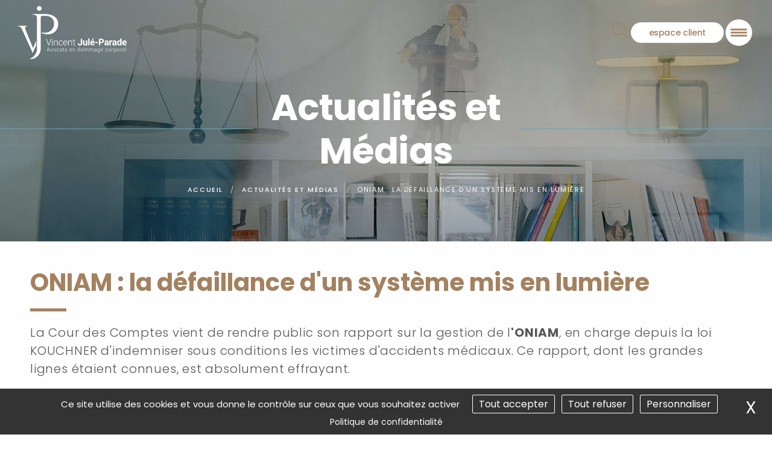

--- FILE ---
content_type: text/html; charset=utf-8
request_url: https://www.vjp-avocat.com/fr/actualites/id-6-indemnisation-victimes-oniam-defaillance
body_size: 16024
content:
<!DOCTYPE html>
<html class="no-js" lang="fr">
<head>
    <meta charset="utf-8"/>
<meta name="viewport" content="width=device-width, initial-scale=1.0"/>
<link rel="preconnect" href="https://cdnjs.cloudflare.com/" crossorigin>


<base href="https://www.vjp-avocat.com/">
<title>ONIAM : conditions d'indemnisation des victimes</title>


    <meta name="google-site-verification" content="rAUO_a3tt2a49GxZ3Ebf09XOiGd5zP7QgNCAnHc7ZcQ" />
<meta property="og:image" content="https://www.vjp-avocat.com/themes/cabinet_vjp/assets/logo.svg">
<meta name="description" content="Me Vincent Julé-Parade, avocat en préjudice corporel et indemnisation des victimes revient sur l'effrayant Rapport de la Cour des Comptes sur les conditions d'indemnisation des victimes d'accidents médicaux par l'ONIAM.  ">
<meta name="keywords" content="">
<meta name="robots"
      content="index,follow">
<meta http-equiv="last-modified" content="Wed, 08 Feb 2017 00:00:00 +0100">
        <meta property="og:title" content="ONIAM : la défaillance d&#039;un système mis en lumière">
    <meta property="og:description"
          content="Me Vincent Julé-Parade, avocat en préjudice corporel et indemnisation des victimes revient sur l'effrayant Rapport de la Cour des Comptes sur les conditions d'indemnisation des victimes d'accidents médicaux par l'ONIAM.
 ">
    <meta property="og:url" content="https://www.vjp-avocat.com/fr/actualites/id-6-indemnisation-victimes-oniam-defaillance">
<meta property="og:site_name" content="Cabinet Vincent Julé-Parade (SELAS VJP AVOCATS), Avocat victimes d&#039;accidents spécialisé en dommage corporel">
<meta property="og:locale" content="fr"/>

<link rel="alternate" href="https://www.vjp-avocat.com/fr/actualites/id-6-indemnisation-victimes-oniam-defaillance" hreflang="x-default">

                <link rel="canonical" href="https://www.vjp-avocat.com/fr/actualites/id-6-indemnisation-victimes-oniam-defaillance">
    
            <link rel="alternate" type="application/rss+xml" title="RSS: Actualités et Médias" href="fr/actualites?rss">
            <link rel="shortcut icon" href="https://www.vjp-avocat.com/_2/themes/cabinet_vjp/assets/icons/favicon.ico">
<link rel="icon" type="image/png" sizes="16x16" href="https://www.vjp-avocat.com/_2/themes/cabinet_vjp/assets/icons/favicon-16x16.png">
<link rel="icon" type="image/png" sizes="32x32" href="https://www.vjp-avocat.com/_2/themes/cabinet_vjp/assets/icons/favicon-32x32.png">
<link rel="icon" type="image/png" sizes="48x48" href="https://www.vjp-avocat.com/_2/themes/cabinet_vjp/assets/icons/favicon-48x48.png">
<link rel="apple-touch-icon" sizes="57x57" href="https://www.vjp-avocat.com/_2/themes/cabinet_vjp/assets/icons/apple-touch-icon-57x57.png">
<link rel="apple-touch-icon" sizes="60x60" href="https://www.vjp-avocat.com/_2/themes/cabinet_vjp/assets/icons/apple-touch-icon-60x60.png">
<link rel="apple-touch-icon" sizes="72x72" href="https://www.vjp-avocat.com/_2/themes/cabinet_vjp/assets/icons/apple-touch-icon-72x72.png">
<link rel="apple-touch-icon" sizes="76x76" href="https://www.vjp-avocat.com/_2/themes/cabinet_vjp/assets/icons/apple-touch-icon-76x76.png">
<link rel="apple-touch-icon" sizes="114x114" href="https://www.vjp-avocat.com/_2/themes/cabinet_vjp/assets/icons/apple-touch-icon-114x114.png">
<link rel="apple-touch-icon" sizes="120x120" href="https://www.vjp-avocat.com/_2/themes/cabinet_vjp/assets/icons/apple-touch-icon-120x120.png">
<link rel="apple-touch-icon" sizes="144x144" href="https://www.vjp-avocat.com/_2/themes/cabinet_vjp/assets/icons/apple-touch-icon-144x144.png">
<link rel="apple-touch-icon" sizes="152x152" href="https://www.vjp-avocat.com/_2/themes/cabinet_vjp/assets/icons/apple-touch-icon-152x152.png">
<link rel="apple-touch-icon" sizes="167x167" href="https://www.vjp-avocat.com/_2/themes/cabinet_vjp/assets/icons/apple-touch-icon-167x167.png">
<link rel="apple-touch-icon" sizes="180x180" href="https://www.vjp-avocat.com/_2/themes/cabinet_vjp/assets/icons/apple-touch-icon-180x180.png">
<link rel="apple-touch-icon" sizes="1024x1024" href="https://www.vjp-avocat.com/_2/themes/cabinet_vjp/assets/icons/apple-touch-icon-1024x1024.png">
<meta name="apple-mobile-web-app-capable" content="yes">
<meta name="apple-mobile-web-app-status-bar-style" content="default">
<meta name="apple-mobile-web-app-title" content="Cabinet Vincent Julé-Parade (SELAS VJP AVOCATS), Avocat victimes d&#039;accidents spécialisé en dommage corporel">

  <meta name="format-detection" content="telephone=no">
    <link rel="stylesheet" type="text/css" href="https://www.vjp-avocat.com/_2/themes/cabinet_vjp/assets/app.css">
      
                  
</head>
<body id="top-nav" class="actualites">


<div class="bloc_widget hide-for-small">
	<a href="fr/contact-avocat-victime-accident">
		<p class="twidget titre_widget">
            <span>
                Disponible 7j/7                <br>Nous contacter            </span>
        </p>
	</a>
	<div class="twidget titre_widget2">
			Tél. 01 40 54 02 41
	</div>
	<a href="https://jule-parade.secibonline.fr/">
		<p class="twidget titre_widget4"><span>Espace client</span></p>
	</a>
</div><div data-sticky-container>
    <header class="header show-for-large  sticky grid-x" id="fixed" data-sticky data-options="marginTop:0;">
        <a href="fr/">
            <img class="header__logo header__logo-intern" src="https://www.vjp-avocat.com/_2/themes/cabinet_vjp/assets/logo.svg" alt="Cabinet Vincent Julé-Parade ( SELAS VJP AVOCATS), Avocat victimes d'accidents spécialisé en dommage corporel," width="330" height="162">
        </a>
        <div class="bloc_menu-burger">
            <div class="search-top">
                <button class="serach-btn js-trigger-search margin-0">
                    <svg xmlns="http://www.w3.org/2000/svg" class="icon icon-tabler icon-tabler-search" width="35" height="35" viewBox="0 0 24 24" stroke="#a4815f" fill="none" stroke-linecap="round" stroke-linejoin="round"><path d="M0 0h24v24H0z" stroke="none"/><path d="M3 10a7 7 0 1 0 14 0 7 7 0 1 0-14 0m18 11-6-6"/></svg>
                </button>
            </div>
            <a class="button rounded white margin-0" href="https://jule-parade.secibonline.fr/" target="_blank">espace client</a>
            <div class="off-canvas-wrapper">
                <div class="off-canvas-content" data-off-canvas-content>
                    
<a class="btn-open burger-button open-menu-btn" data-toggle="offCanvas" aria-label="Ouverture et fermeture du menu">
    <img class="close" src="https://www.vjp-avocat.com/_2/themes/cabinet_vjp/assets/burger-menu.svg" alt="Menu" width="50" height="50">
    <div class="open"><svg xmlns="http://www.w3.org/2000/svg" class="icon icon-tabler icon-tabler-x" width="44" height="44" viewBox="0 0 24 24" stroke="#a4815f" fill="none" stroke-linecap="round" stroke-linejoin="round"><path d="M0 0h24v24H0z" stroke="none"/><path d="M18 6 6 18M6 6l12 12"/></svg></div>
</a>

<aside class="off-canvas position-right" id="offCanvas" data-off-canvas data-transition="overlap">

    <div class="bloc__menu--lat cell auto">
        <ul class="vertical menu accordion-menu lateral__menu vertical" role="menu"  data-accordion-menu data-parent-link='true'>   <li class="cabinet burger  " role="menuitem"><a href="fr/avocat-victime-dommage-corporel" title="Avocat victime de dommage corporel">Notre cabinet</a>
   <ul class="menu" role="menu">
      <li class="maitre-jule-parade  " role="menuitem"><a href="fr/avocat-specialiste-dommage-corporel" title="Avocat spécialisé en dommage corporel : Me Julé-Parade">Vincent Julé-Parade</a></li>
      <li class="une-equipe  " role="menuitem"><a href="fr/cabinet/une-equipe" title="L'équipe du cabinet Vincent Julé-Parade - Avocat pour la défense des victimes">Notre équipe</a></li>
      <li class="honoraires  " role="menuitem"><a href="fr/honoraires-avocat-dommage-corporel" title="Honoraires avocat dommage corporel">Nos honoraires</a></li>
      <li class="notre-engagement  " role="menuitem"><a href="fr/engagement-avocat-victime" title="Avocat droit des victimes : notre engagement">Nos engagements</a></li>
      <li class="liens  " role="menuitem"><a href="fr/partenaires-dommage-corporel" title="Partenaires avocats Dommage corporel">Nos partenaires</a></li>
      <li class="avocat-indemnisation-accident-de-la-route last  " role="menuitem"><a href="fr/avocat-indemnisation-victimes-accident-de-la-route" title="Indemnisation des victimes d'accidents de la route">Avocat indemnisation accident de la route</a></li>
   </ul>
   </li>
   <li class="accidents-de-la-route burger  " role="menuitem"><a href="fr/accidents-de-la-route" title="Avocat victime accident de la route Paris">Accidents de la route</a>
   <ul class="menu" role="menu">
      <li class="loi-badinter  " role="menuitem"><a href="fr/loi-badinter" title="Loi Badinter | défend les victimes d’accident de la route">Loi Badinter</a></li>
      <li class="1  " role="menuitem"><a href="fr/accident-route-enquete" title="Avocat accident de la route : l'enquête">L’enquête</a></li>
      <li class="la-sanction-du-responsable  " role="menuitem"><a href="fr/sanction-responsable" title="Accident de la route : sanction du reponsable">Sanction du responsable d'accident de voiture</a></li>
      <li class="etre-indemnise  " role="menuitem"><a href="fr/indemnisation-prejudice-accident-route" title="Avocat indemnisation victime accident de la route">Être indemnisé : les étapes de l'indemnisation</a></li>
      <li class="indemnisation-de-la-victime-conductrice  " role="menuitem"><a href="fr/accidents-de-la-route/indemnisation-de-la-victime-conductrice" title="Indemnisation accident de la route : droits du conducteur victime">Indemnisation de la victime conductrice</a></li>
      <li class="indemnisation-des-victimes-non-conductrices  " role="menuitem"><a href="fr/accidents-de-la-route/indemnisation-des-victimes-non-conductrices" title="Indemnisation des victimes non conductrices : droits et protection renforcée">Indemnisation des victimes non conductrices</a></li>
      <li class="obtenir-des-provisions  " role="menuitem"><a href="fr/provision-indemnisation-dommage-corporel" title="Provision sur indemnisation accident de la route">Provisions après accident</a></li>
      <li class="accidents-de-velo  " role="menuitem"><a href="fr/accident-velo" title="Accidents de la circulation : les accidents de vélo">Accidents de vélo</a></li>
      <li class="accidents-de-trottinettes-electriques  " role="menuitem"><a href="fr/accidents-trottinettes-electriques" title="Avocat accident trottinettes électriques">Accidents de trottinettes électriques</a></li>
      <li class="accident-de-la-route-a-l-etranger last  " role="menuitem"><a href="fr/accident-route-etranger" title="Accident de la route à l’étranger : comment obtenir une indemnisation ?">Accident de la route à l'étranger</a></li>
   </ul>
   </li>
   <li class="accidents-medicaux burger  " role="menuitem"><a href="fr/avocat-victime-accident-medical" title="Avocat victime accident médical Paris">Accidents médicaux</a>
   <ul class="menu" role="menu">
      <li class="loi-kouchner  " role="menuitem"><a href="fr/loi-kouchner" title="Loi Kouchner : Droits des patients et indemnisation des accidents médicaux">Loi Kouchner</a></li>
      <li class="1  " role="menuitem"><a href="fr/victime-erreur-medicale" title="Avocat erreur médicale">Erreur médicale</a></li>
      <li class="alea-thapeutique  " role="menuitem"><a href="fr/avocat-alea-therapeutique" title="Avocat accident médical aléa thérapeutique">Aléa thérapeutique</a></li>
      <li class="infections-nosocomiales  " role="menuitem"><a href="fr/avocat-infection-nosocomiale" title="Avocat victime infection nosocomiale">Infections nosocomiales</a></li>
      <li class="produits-de-sante-defectueux  " role="menuitem"><a href="fr/victime-produit-sante-defectueux" title="Avocat victime de produits de santé défectueux">Produits de santé défectueux</a></li>
      <li class="conseils-pratiques last  " role="menuitem"><a href="fr/conseil-suite-accident-medical" title="Accident médical : nos conseils">Conseils indemnisation erreur médical</a></li>
   </ul>
   </li>
   <li class="accidents-de-la-vie burger  " role="menuitem"><a href="fr/accident-vie-courante" title="Avocat accident de la vie : ne restez pas seul(e)">Accidents de la vie</a>
   <ul class="menu" role="menu">
      <li class="1  " role="menuitem"><a href="fr/accident-vie-courante-tiers-implique" title="Avocat accident de la vie courante : tiers impliqué">Accident de la vie avec un tiers impliqué</a></li>
      <li class="accident-de-la-vie-sans-tiers-implique  " role="menuitem"><a href="fr/accident-vie-courante-sans-tiers-implique" title="Avocat accident vie courante sans tiers impliqué">Accident de la vie sans tiers impliqué</a></li>
      <li class="conseils-pratiques last  " role="menuitem"><a href="fr/conseil-accident-vie-courante" title="Avocat conseil accident vie courante">Conseils</a></li>
   </ul>
   </li>
   <li class="victimes-agression burger  " role="menuitem"><a href="fr/victime-infraction-penale" title="Avocat victime infractions pénales">Agressions et Attentats</a>
   <ul class="menu" role="menu">
      <li class="attentats  " role="menuitem"><a href="fr/avocat-victime-attentat" title="Avocat victime attentat à Paris">Attentats</a></li>
      <li class="agressions-homophobes  " role="menuitem"><a href="fr/agressions-homophobes-infractions-penales" title="Agressions homophobes - Infractions pénales">Agressions homophobes</a></li>
      <li class="1  " role="menuitem"><a href="fr/responsable-infraction-penale" title="Infraction pénale : sanction du responsable">La sanction du responsable</a></li>
      <li class="syndrome-du-bebe-secoue  " role="menuitem"><a href="fr/victimes-agression/syndrome-du-bebe-secoue" title="Indemnisation des victimes : le syndrome du bébé secoué">Syndrome du Bébé Secoué</a></li>
      <li class="l-indemnisation  " role="menuitem"><a href="fr/indemnisation-victime-infraction" title="Indemnisation Victime Infraction Avocat Julé-Parade">Être indemnisé</a></li>
      <li class="conseils-pratiques last  " role="menuitem"><a href="fr/conseils-victime-attentat" title="Victime d'attentat : comment construire son dossier">Victime d'infraction : comment réagir ?</a></li>
   </ul>
   </li>
   <li class="indemnisation-des-victimes burger  " role="menuitem"><a href="fr/avocat-indemnisation-victime" title="Avocat indemnisation victime dommage corporel">Indemnisation des victimes</a>
   <ul class="menu" role="menu">
      <li class="choisir-un-avocat-de-victimes  " role="menuitem"><a href="fr/choisir-avocat-victime" title="Pourquoi prendre un avocat des victimes">Choisir un avocat de victimes</a></li>
      <li class="1  " role="menuitem"><a href="fr/avocat-droit-indemnisation" title="Avocat droit indemnisation victimes">Faire reconnaître votre droit à indemnisation</a></li>
      <li class="l-expertise-medicale  " role="menuitem"><a href="fr/expertise-medicale-victime-accident" title="Expertise médicale : victime dommage corporel">L’expertise médicale</a></li>
      <li class="les-postes-de-prejudices-indemnisables  " role="menuitem"><a href="fr/prejudices-indemnisables" title="Préjudices indemnisables">Les postes de préjudices indemnisables</a></li>
      <li class="l-evaluation-des-prejudices  " role="menuitem"><a href="fr/evaluation-prejudice-corporel" title="Evaluation des préjudices corporels et Indemnisation">L’évaluation des préjudices</a></li>
      <li class="defendre-la-juste-indemnisation  " role="menuitem"><a href="fr/avocat-indemnisation-prejudice" title="Avocat indemnisation du préjudice corporel">Défendre la juste indemnisation</a></li>
      <li class="indemnisation-grand-handicap  " role="menuitem"><a href="fr/indemnisation-des-victimes/indemnisation-grand-handicap" title="Indemnisation des victimes : le grand handicap">Indemnisation grand handicap</a></li>
      <li class="indemnisation-du-traumatisme-cranien  " role="menuitem"><a href="fr/indemnisation-des-victimes/indemnisation-du-traumatisme-cranien" title="Indemnisation traumatisme crânien – Avocat dommages corporels">Indemnisation du traumatisme crânien</a></li>
      <li class="indemnisation-en-cas-de-deces  " role="menuitem"><a href="fr/indemnisation-des-victimes/indemnisation-en-cas-de-deces" title="Indemnisation des proches d'une victime décédée lors d'un accident">Indemnisation en cas de décès</a></li>
      <li class="l-accompagnement-des-victimes  " role="menuitem"><a href="fr/accompagnement-victimes-handicap" title="Accompagnement victimes du handicap">L’accompagnement des victimes</a></li>
      <li class="faire-reconnaitre-une-aggravation  " role="menuitem"><a href="fr/aggravation-indemnisation" title="Indemnisation aggravation préjudice corporel">Faire reconnaître une aggravation</a></li>
      <li class="obtenir-des-provisions last  " role="menuitem"><a href="fr/provision-indemnisation-accident" title="Provision indemnisation accident">Obtenir des provisions</a></li>
   </ul>
   </li>
   <li class="actualites select burger  " role="menuitem"><a href="fr/actualites" title="Actualités Indemnisation Corporel" class=" aselect">Actualités et Médias</a>
   <ul class="menu" role="menu">
      <li class="videos last  " role="menuitem"><a href="fr/actualites/videos" title="Actualités vidéos : Indemnisation Corporel">Vidéos</a></li>
   </ul>
   </li>
   <li class="temoignages burger  " role="menuitem"><a href="fr/temoignages" title="Témoignages de victimes sur l'indemnisation corporel">Témoignages</a></li>
   <li class="contact burger  " role="menuitem"><a href="fr/contact-avocat-victime-accident" title="Contact avocat Vincent Julé Parade">Contact</a></li>
   <li class="faq last burger  " role="menuitem"><a href="fr/faq" title="FAQ | Vos questions sur l’indemnisation et le droit du dommage corporel">Foire aux questions</a></li>
</ul>       
        </div>
</aside>

                </div>
            </div>
        </div>
    </header>
</div>

</div>
</div>


    
    <div class="banner" style="background-image:url('https://www.vjp-avocat.com/_2/themes/cabinet_vjp/assets/default.jpg')">
        <div class="banner__content">
            <a class="banner__logo hide-for-large" href="fr/">
                <img src="https://www.vjp-avocat.com/_2/themes/cabinet_vjp/assets/logo.svg" alt="Cabinet Vincent Julé-Parade ( SELAS VJP AVOCATS), Avocat victimes d'accidents spécialisé en dommage corporel," width="200" height="auto">
            </a>
            <div class="banner__top position-relative">
                                    <p class="banner__title ">Actualit&eacute;s et M&eacute;dias</p>
                            </div>

            <ul class="breadcrumbs">
                <li class="home"><a href="https://www.vjp-avocat.com/">Accueil</a></li>
                <li><a href="fr/actualites">Actualit&eacute;s et M&eacute;dias</a></li><li><span>ONIAM : la défaillance d'un système mis en lumière</span></li>
            </ul>
        </div>

    </div>


  <div id="preview"><div class="grid-container content-page"><section class="news__items ">
        
                                <article>
                <h1 class="content-page__rubrique--title">ONIAM : la défaillance d'un système mis en lumière</h1>
                                    <div class="bloc-chapo rte"><p>La Cour des Comptes vient de rendre public son rapport sur la gestion de l<strong>'ONIAM</strong>, en charge depuis la loi KOUCHNER d'indemniser sous conditions les victimes d'accidents m&eacute;dicaux. Ce rapport, dont les grandes lignes &eacute;taient connues, est absolument effrayant.</p></div>
                                <div class="rte"><div>&nbsp;</div>
<div>Mauvaise&nbsp;gestion, &eacute;chec des proc&eacute;dures, taux d'indemnisation extr&ecirc;mement bas, d&eacute;voiement des objectifs, pourtant louables, fix&eacute;s lors de sa cr&eacute;ation : la <strong>Cour des Comptes</strong> dresse de l'<strong>ONIAM</strong> et de son fonctionnement un tableau accablant dont les victimes d'accidents m&eacute;dicaux paient malheureusement, une fois de plus, un tr&egrave;s lourd tribu.</div>
<div>&nbsp;</div>
<div>Le dispositif devait &ecirc;tre &laquo; simple, objectif et rapide &raquo;. &laquo; Les r&eacute;sultats sont tr&egrave;s loin de ces objectifs &raquo;, selon le rapport qui parle d&rsquo;&laquo; un dispositif en &eacute;chec &raquo;, de &laquo; mise en oeuvre d&eacute;voy&eacute;e &raquo;.&nbsp;</div>
<div>&nbsp;</div>
<div>La Cour des comptes &eacute;voque notamment une imp&eacute;rative remise en ordre.&nbsp;</div>
<div>&nbsp;</div>
<div>Si cette refonte s'impose, c'est aussi aux victimes d'accidents m&eacute;dicaux qui voient chaque ann&eacute;e leurs dossiers rejet&eacute;s au terme de d&eacute;cisions contest&eacute;es et contestables, qu'on la doit.&nbsp;</div>
<div>&nbsp;</div>
<div>Chaque jour, le <strong>Cabinet d'avocat de Ma&icirc;tre Vincent Jul&eacute;-Parade</strong> qui accompagne des victimes d'erreurs m&eacute;dicales, d'al&eacute;a th&eacute;rapeutique ou encore d'infections nosocomiales constate ces nombreux dysfonctionnements&nbsp;qui contraingnent les victimes &agrave; devoir se battre sans rel&acirc;che pour une indemnisation int&eacute;grale de leur pr&eacute;judice.</div>
<div>&nbsp;</div>
<div>Nombreux sont ceux qui, s&eacute;duits par ce dispositif d&eacute;crit comme simple et rapide, saisissent les commissions d'indemnisation (CCI) corollaires de l'<strong>ONIAM</strong>, esp&eacute;rant voir leur demande aboutir rapidement.&nbsp;</div>
<div>&nbsp;</div>
<div>Trop souvent, faute de socle juridique solide et de valeur obligatoire, les d&eacute;cisions sont syst&eacute;matiquement contest&eacute;es obligeant les victimes &agrave; retourner dans le syst&egrave;me contentieux ordinaire et &agrave; perdre un temps si pr&eacute;cieux.</div>
<div>&nbsp;</div>
<div>Il est donc urgent de refondre le syst&egrave;me mis en place par la <strong>loi Kouchner</strong>, et de lui redonner les moyens de ses ambitions affich&eacute;s.</div>
<div>&nbsp;</div>
<div>Il en va du respect des droits de plusieurs milliers de victimes par an.</div></div>
                

                                    <p><a href="fr/actualites" class="button secondary hollow rounded">Retour</a></p>
                            </article>
                </section>



                
        <div class="rte"></div><div class="clearfix"></div><div class="hide-for-small bloc_top_social grid-x"><div class="cell "><ul class="inline-list liste_top_print no-bullet  grid-x"><li class=" "><a href="fr/actualites?rss" rel="nofollow" title="##Flux RSS disponible##" class="rss">Flux RSS</a></li><li class=" "><a href="fr/actualites/id-6-indemnisation-victimes-oniam-defaillance#top-nav" class="top bt_top">Haut de page</a></li><li class="last  "><a href="fr/actualites/id-6-indemnisation-victimes-oniam-defaillance#" class="print">Imprimer</a></li></ul></div><div class="cell auto bloc_share_this"><div class="container_share"><div class="tip">Partager</div><div class="share-window"><div class="share-bar"><div class="trigger"><a href="https://www.facebook.com/sharer/sharer.php?u=&t="title="Partager sur Facebook" target="_blank" rel="noopener" onclick="window.open('https://www.facebook.com/sharer/sharer.php?u=' + encodeURIComponent(document.URL) + '&t=' + encodeURIComponent(document.URL), '', 'width=580,height=470'); return false;"><svg style="margin-top:8px" width="20" height="20" viewBox="0 0 32 32" xmlns="http://www.w3.org/2000/svg"><g stroke-width="0" /><g stroke-linecap="round" stroke-linejoin="round" /><path d="m21.95 5.005-3.306-.004c-3.206 0-5.277 2.124-5.277 5.415v2.495H10.05v4.515h3.317l-.004 9.575h4.641l.004-9.575h3.806l-.003-4.514h-3.803v-2.117c0-1.018.241-1.533 1.566-1.533l2.366-.001.01-4.256z" /></svg></a></div><div class="trigger"><a href="https://twitter.com/intent/tweet?source=&text=:%20" target="_blank"rel="noopener" title="Reposter"onclick="window.open('https://twitter.com/intent/tweet?text=' + encodeURIComponent(document.title) + ':%20'  + encodeURIComponent(document.URL), '', 'width=580,height=470'); return false;"><svg style="height: 14px; margin-top:12px" viewBox="0 0 24 24" aria-label="X" role="img"><g><path d="M18.244 2.25h3.308l-7.227 8.26 8.502 11.24H16.17l-5.214-6.817L4.99 21.75H1.68l7.73-8.835L1.254 2.25H8.08l4.713 6.231zm-1.161 17.52h1.833L7.084 4.126H5.117z"fill="currentColor"></path></g></svg></a></div><div class="trigger"><a href="https://pinterest.com/pin/create/button/?url=&description=" target="_blank"rel="noopener" title="Pin it"onclick="window.open('https://pinterest.com/pin/create/button/?url=' + encodeURIComponent(document.URL) + '&description=' +  encodeURIComponent(document.title)); return false;"><svg style="margin-top:8px" width="20" height="20" viewBox="0 0 32 32" xmlns="http://www.w3.org/2000/svg"><g stroke-width="0" /><g stroke-linecap="round" stroke-linejoin="round" /><path d="m9.313 23.75-.156.563c-.219.906-.719 1.75-1.156 2.438 1.063.281 2.094.438 3.188.438 3.094 0 5.875-1.219 7.938-3.25 2.031-2.031 3.281-4.844 3.281-7.938s-1.25-5.906-3.281-7.938c-2.063-2.031-4.844-3.281-7.938-3.281s-5.875 1.25-7.906 3.281C1.22 10.094.002 12.907.002 16.001c0 2.313.656 4.438 1.875 6.188 1.188 1.75 2.875 3.188 4.813 4.031a9.905 9.905 0 0 1 .219-2.5c.031-.25.125-.625.25-1.125.094-.438.25-1.063.438-1.875.188-.781.438-1.813.719-3.125a1.902 1.902 0 0 1-.188-.594c-.125-.406-.188-.781-.156-1.188 0-1.625.938-2.906 2.188-2.906 1.031 0 1.5.781 1.5 1.688 0 .5-.156 1.094-.375 1.813-.25.75-.469 1.406-.625 2.156-.156.594 0 1.125.344 1.531a1.98 1.98 0 0 0 1.438.625c1.063 0 1.938-.656 2.563-1.75s1-2.594 1-4.219c0-1.219-.406-2.25-1.219-3.031s-1.969-1.219-3.469-1.219c-1.688 0-3.063.594-4.031 1.594s-1.5 2.344-1.5 3.781c0 .906.281 1.594.781 2.156.156.25.219.344.156.625-.031.094-.094.25-.125.438-.094.406-.125.938-.688.75-1.563-.625-2.281-2.375-2.281-4.313 0-1.594.656-3.313 2-4.656 1.344-1.375 3.375-2.313 6-2.313 2.156 0 3.938.75 5.188 1.969a6.133 6.133 0 0 1 1.906 4.438c0 2.219-.594 4.125-1.656 5.5s-2.594 2.188-4.375 2.188c-1.219 0-2.344-.625-2.75-1.406a64.066 64.066 0 0 0-.406 1.563c-.094.406-.156.75-.219.938z" /></svg></a></div><div class="trigger"><a href="https://www.linkedin.com/shareArticle?mini=true&url=&title=&summary=&source="target="_blank" rel="noopener" title="Partager sur LinkedIn"onclick="window.open('https://www.linkedin.com/shareArticle?mini=true&url=' + encodeURIComponent(document.URL) + '&title=' +  encodeURIComponent(document.title)); return false;"><svg style="margin-top:10px" width="15" height="15" viewBox="0 0 20 20" xmlns="http://www.w3.org/2000/svg"><g stroke-width="0" /><g stroke-linecap="round" stroke-linejoin="round" /><path d="M20 20h-4v-6.999c0-1.92-.847-2.991-2.366-2.991-1.653 0-2.634 1.116-2.634 2.991V20H7V7h4v1.462s1.255-2.202 4.083-2.202C17.912 6.26 20 7.986 20 11.558V20ZM2.442 4.921A2.451 2.451 0 0 1 0 2.46 2.451 2.451 0 0 1 2.442 0a2.451 2.451 0 0 1 2.441 2.46 2.45 2.45 0 0 1-2.441 2.461ZM0 20h5V7H0v13Z"fill-rule="evenodd" /></svg></a></div><!--  <div class="trigger"><a href="#"><i class="fab fa-whatsapp"></i></a></div> --><div class="trigger"><a href="mailto:?subject=&body=:%20" title="Partager par email"onclick="window.open('mailto:?subject=' + encodeURIComponent(document.title) + '&body=' +  encodeURIComponent(document.URL)); return false;"><svg style="margin-top:10px" width="18" height="18" viewBox="0 -4 32 32" xmlns="http://www.w3.org/2000/svg"><g stroke-width="0" /><g stroke-linecap="round" stroke-linejoin="round" stroke="#CCC" stroke-width=".704" /><path d="M30 20c0 .203-.039.395-.095.578L21 11l9-7v16ZM3.556 21.946l9.024-9.616L16 14.915l3.272-2.601 9.172 9.632c-.143.033-24.745.033-24.888 0ZM2 20V4l9 7-8.905 9.578A1.966 1.966 0 0 1 2 20ZM29 2 16 12 3 2h26Zm-1-2H4a4 4 0 0 0-4 4v16a4 4 0 0 0 4 4h24a4 4 0 0 0 4-4V4a4 4 0 0 0-4-4Z"fill-rule="evenodd" /></svg></a></div></div></div><div class="share"><div class="trigger share-btn"><a href="#"><i class="fas fa-plus"></i> Partager</a></div></div><div class="like"><div class="trigger like-btn"><a href="javascript:void(0)" onClick="return addToFavorites(this);"><svg width="15" height="15" viewBox="0 0 32 32" xmlns="http://www.w3.org/2000/svg"><g stroke-width="0" /><g stroke-linecap="round" stroke-linejoin="round" /><path d="m16 24.21-7.429 4.165 1.418-8.404-6.395-6.529 8.651-1.125L16 4.313l3.722 8.004 8.622 1.223-6.333 6.462 1.324 8.404L16 24.21Zm16-11.966L20.962 10.56 16 0l-4.962 10.56L0 12.244l7.985 8.176L6.095 32 16 26.53 25.905 32l-1.89-11.58L32 12.244Z"fill-rule="evenodd" /></svg>Favoris</a></div></div></div></div></div></div></div>

<div class="search-modal">
  <div class="search-modal__content">
    <div class="search-modal__inner">
      <form class="overlay-form grid-container" action="fr/recherche">
        <div class="grid-x  align-center-middle text-center">
          <div class="medium-9 cell">
            <input type="text" name="motscles" class="input-xlarge js-search-input" required
              placeholder="Tapez votre recherche">
          </div>
          <div class="medium-3 cell">
            <input type="submit" class="button overlay-search__button" value="Rechercher">
          </div>
        </div>
      </form>
      <button class="search-modal__close js-close-search">Fermer</button>
    </div>
  </div>
</div>
<div class="search-modal__overlay"></div>
  <div class="contact-inline grid-container" id="contact_in_line">

    <h3 class="contact-inline__title">Nous contacter, <span>prendre rendez-vous</span></h3>
    <div class="contact-inline__sub text-center">Pour toute question ou demande d’informations, vous pouvez me contacter au </div>
    <div class="contact-inline__tel text-center">01 40 54 02 41</div>

    <div class="grid-x">
        <div class="small-12 cell small-margin-collapse">
                            



<form
                        action="fr/contact-avocat-victime-accident"
                                id="formcontact"
                                method="post"
                                enctype="application/x-www-form-urlencoded"
                                class="valid contact-inline__form"
                data-abide novalidate>
            <fieldset
    id="demande" class="grid-x grid-margin-x">
            <legend title="" class="small-12 cell">Ou nous envoyer un message ci-dessous</legend>
                                                            <div
            class="text large-4 small-12 cell grid-x "
            id="rnom">
                                                                                <div class="
                                                                                                               large-12 medium-12
                                                                                                        cell                                 ">
                                                                                    <input type="text" name="nom"
                                       id="nom"                                        value=""  placeholder="Mon nom/prénom&nbsp;*"                                       title="Mon nom/prénom"
                                       class=" r"
                                                                                                                                                                                                         required="required"                                         aria-label="Mon nom/prénom"                                >
                                                                
        <small class="error form-error "
           data-form-error-for="nom">
        Ce champ est requis ou invalide    </small>

                                
    <p class="help-text">
                            </p>

                                                    
                    </div>
                                        
                                    </div>
    
                                                    <div
            class="text large-4 small-12 cell grid-x "
            id="remail">
                                                                                <div class="
                                                                                                               large-12 medium-12
                                                                                                        cell                                 ">
                                                                                    <input type="email" name="email"
                                       id="email"                                        value=""  placeholder="Mon adresse email&nbsp;*"                                       title="Mon adresse email"
                                       class=" r e"
                                                                                                                                                                                                         required="required"                                         aria-label="Mon adresse email"                                >
                                                                
        <small class="error form-error "
           data-form-error-for="email">
        Ce champ est requis ou invalide    </small>

                                
    <p class="help-text">
                            </p>

                                                    
                    </div>
                                        
                                    </div>
    
                                                    <div
            class="text large-12 medium-12 cell grid-x "
            id="robjet">
                                                                                <div class="
                                                                                                               large-12 medium-12
                                                                                                        cell                                 ">
                                                                                    <input type="text" name="objet"
                                       id="objet"                                        value=""  placeholder="Sujet de mon message&nbsp;*"                                       title="Sujet de mon message"
                                       class="next-step r"
                                                                                                                                                                                                         required="required"                                         aria-label="Sujet de mon message"                                >
                                                                
        <small class="error form-error "
           data-form-error-for="objet">
        Ce champ est requis ou invalide    </small>

                                
    <p class="help-text">
                            </p>

                                                    
                    </div>
                                        
                                    </div>
    
                                                    <div
            class="textarea large-12 medium-12 cell grid-x "
            id="rmessage">
                                                                                <div class="
                                                                                                               large-12 medium-12
                                                                                                        cell                                 ">
                                                    <textarea name="message" id="message" rows="8" cols="50"
                                      title=""
                                      class="large next-step r"  placeholder="Mon message&nbsp;*" required="required" aria-label="Mon message"></textarea>
                            
        <small class="error form-error "
           data-form-error-for="message">
        Ce champ est requis ou invalide    </small>

                            
    <p class="help-text">
                            </p>

                        
                    </div>
                                        
                                    </div>
    
                                                    <div
            class="checkbox large-12 medium-12 cell grid-x "
            id="rrgpd">
                            <div class="large-3 medium-3 cell">
                    <label
                        for="rgpd_accepte"
                        class="middle ">Traitement des données&nbsp;*                    </label>
                </div>
                                                                                <div class="
                                                                                                               large-9 medium-9
                                     
                                                                   cell                                 ">
                                                                                                                        <label
                                        class="choice display-inline-block margin-right-1 middle">
                                        <input type="checkbox" name="rgpd[]"
                                               id="rgpd_accepte" value="accepte"
                                               title="J'accepte que les informations saisies dans ce formulaire soient exploitées dans le cadre prévu par les mentions légales de ce site dans le but suivant : <u>Archivage et transmission par email</u>. Les données seront conservées <u>13 mois maximum</u>.<br>"                                               class=" next-step r" required="required" data-min-required="1"> J'accepte que les informations saisies dans ce formulaire soient exploitées dans le cadre prévu par les mentions légales de ce site dans le but suivant : <u>Archivage et transmission par email</u>. Les données seront conservées <u>13 mois maximum</u>.<br>
                                    </label>
                                                                
        <small class="error form-error "
           data-form-error-for="rgpd_accepte">
        Ce champ est requis ou invalide    </small>

                                
    <p class="help-text">
                            </p>

                                                    
                    </div>
                                        
                                    </div>
    
                                                    <div
            class="seccode medium-6 large-6 cell grid-x "
            id="rcode">
                                                        <div class="large-12 cell">
                    <div class="g-recaptcha cell" data-size="invisible"
                         data-sitekey="6LccZvoqAAAAADe-_IEHFKniWa_efmLpVnFjhQCt" data-callback="setCaptchaResponse">
                    </div>
                </div>
                    </div>
    
                                                    <div
            class="submit large-4 medium-12 large-centered text-center cell grid-x "
            id="rformcontact-submit">
                                                            <div class="small-12 cell">
                        <input type="hidden" name="formcontact-submit" id="formcontact-submit" value="Mon message">
                        <button type="submit" title="Mon message"
                                class="button primary rounded margin-0 button expand">
                            Mon message
                            <i class="js-submit-loader fa fa-lg fa-circle-notch fa-spin" style="display: none"></i>
                        </button>
                    </div>
                                    </div>
    
            </fieldset>                            <input type="hidden" name="rgpd_expire" id="rgpd_expire"
               value="2027-03-03 21:06:24">
    
        </form>
<script>
    </script>

                                    </div>
    </div>
</div>
<footer class="footer">

    <div class="footer__container">
        
        <div class="footer__main padding-bottom-3">

            <div class="footer__main--address address">
            <img class="margin-bottom-2" src=upload/LePoint_CabAdvo2025_Logo.png alt="Palmares meilleur avocat" height="113" width="80" style="height: 113px; width: auto; object-fit: cover; object-position: center; ">
                <h3 class="address__title">
                    Cabinet Vincent Julé-Parade (SELAS VJP AVOCATS), Avocat victimes d'accidents spécialisé en dommage corporel
                </h3>
                <p>18 rue Philibert Delorme <br>75017 PARIS</p>
                <p>Tél. : 01 40 54 02 41</p>
                
            </div>

            <div class="footer__main--medias">
                <a class="footer__logo" href="fr/">
                <img src="https://www.vjp-avocat.com/_2/themes/cabinet_vjp/assets/logo.svg" alt="Cabinet Vincent Julé-Parade ( SELAS VJP AVOCATS), Avocat victimes d'accidents spécialisé en dommage corporel," width="283" height="139">
            </a>
                <p>Nous suivre sur les réseaux</p>
                <div class="footer__rs">
                                            <a href="https://www.facebook.com/avocatvictimes/" aria-label="Se rendre sur facebook">
                            <svg width="20" height="20" viewBox="-5 0 20 20" xmlns="http://www.w3.org/2000/svg" fill="#fff" stroke="#fff"><g stroke-width="0"/><g stroke-linecap="round" stroke-linejoin="round"/><path d="M6.821 20v-9h2.733L10 7H6.821V5.052C6.821 4.022 6.848 3 8.287 3h1.458V.14c0-.043-1.253-.14-2.52-.14C4.58 0 2.923 1.657 2.923 4.7V7H0v4h2.923v9h3.898Z" fill="#fff" fill-rule="evenodd" stroke="none"/></svg>
                        </a>
                                                                <a href="https://www.linkedin.com/in/vincent-jule-parade-30ba1aa7/" aria-label="Se rendre sur linkedin">
                            <svg width="20" height="20" viewBox="0 0 20 20" xmlns="http://www.w3.org/2000/svg"><g stroke-width="0"/><g stroke-linecap="round" stroke-linejoin="round"/><path d="M20 20h-4v-6.999c0-1.92-.847-2.991-2.366-2.991-1.653 0-2.634 1.116-2.634 2.991V20H7V7h4v1.462s1.255-2.202 4.083-2.202C17.912 6.26 20 7.986 20 11.558V20ZM2.442 4.921A2.451 2.451 0 0 1 0 2.46 2.451 2.451 0 0 1 2.442 0a2.451 2.451 0 0 1 2.441 2.46 2.45 2.45 0 0 1-2.441 2.461ZM0 20h5V7H0v13Z" fill="#fff" fill-rule="evenodd"/></svg></a>
                                                                <a href="https://www.youtube.com/channel/UCQZY3LnzAKqG7-MfVjjenWQ?cbrd=1&themeRefresh=1" aria-label="Se rendre sur youtube">
                            <svg width="20" height="20" viewBox="0 -3 20 20" xmlns="http://www.w3.org/2000/svg" fill="transparent" stroke="transparent"><g stroke-width="0"/><g stroke-linecap="round" stroke-linejoin="round"/><path d="M7.988 9.586V3.974c1.993.938 3.536 1.843 5.36 2.82-1.505.834-3.367 1.77-5.36 2.792m11.103-8.403c-.344-.453-.93-.805-1.553-.922-1.833-.348-13.267-.349-15.099 0-.5.094-.945.32-1.328.673C-.5 2.429.005 10.452.393 11.751c.164.562.375.968.64 1.235.343.352.812.594 1.351.703 1.51.312 9.284.486 15.122.047a2.62 2.62 0 0 0 1.39-.712c1.49-1.49 1.388-9.962.195-11.841" fill="#fff" fill-rule="evenodd" stroke="none"/></svg></a>
                                                                <a href="https://twitter.com/i/flow/login?redirect_after_login=%2Fvjpavocat" aria-label="Se rendre sur twitter">
                            <svg width="20" height="20" viewBox="0 0 1920 1920" xmlns="http://www.w3.org/2000/svg"><g stroke-width="0"/><g stroke-linecap="round" stroke-linejoin="round"/><path d="M1920 311.856c-70.701 33.769-146.598 56.47-226.221 66.86 81.317-52.517 143.774-135.529 173.252-234.691-76.236 48.678-160.716 84.028-250.391 103.002-71.718-82.56-174.268-134.06-287.435-134.06-217.75 0-394.165 189.966-394.165 424.206 0 33.318 3.614 65.619 10.165 96.678C617.9 616.119 327.304 447.385 133.045 190.67c-33.77 62.57-53.309 135.53-53.309 213.233 0 147.162 91.031 276.818 196.744 353.054-64.602-2.26-157.101-21.46-157.101-53.309v5.648c0 205.327 114.41 376.658 294.55 415.849-32.978 9.487-78.38 14.795-114.409 14.795-25.412 0-55.454-2.71-79.624-7.793 50.26 168.509 193.13 291.163 365.478 294.777-134.852 113.506-306.07 181.383-490.616 181.383-31.85 0-64.038-2.033-94.758-5.873 174.494 120.17 381.176 190.532 603.67 190.532 724.97 0 1121.055-646.136 1121.055-1206.55 0-18.41-.452-36.932-1.356-55.116 77.026-59.746 143.887-134.4 196.631-219.444" fill="#fff" fill-rule="evenodd"/></svg>
                        </a>
                                        
                </div>
            </div>

            

            <div class="footer__main--menu ">
                                    <a href="fr/victime-infraction-penale">Agressions et attentats</a>
                                    <a href="fr/avocat-victime-accident-medical">Accidents médicaux</a>
                                    <a href="fr/accidents-de-la-route">Accidents de la route</a>
                                    <a href="fr/accident-vie-courante">Accidents de la vie</a>
                                    <a href="fr/avocat-indemnisation-victime">Indemnisation des victimes</a>
                            </div>

        </div>
    </div>
    <div class="footer__copyrights">
        <p>&copy;2023-26
            Cabinet Vincent Julé-Parade (SELAS VJP AVOCATS), Avocat victimes d'accidents spécialisé en dommage corporel
            - Tous droits réservés            - Conception et réalisation : Answeb -
            <a href="fr/plan-site">Plan du site</a> - <a href="fr/mentions-legales">Mentions légales</a> - <a href="fr/liens">Liens</a>
            <a href="fr/actualites/id-6-indemnisation-victimes-oniam-defaillance#tarteaucitron">- Gestion des cookies</a>
        </p>
    </div>
</footer>


       <div class="footer-menu">
           <div class="footer-menu__caller grid-x position-fixed">

               <div class="footer-menu__right">
                   <a class="footer-content" href="fr/" aria-label="Retour à l'accueil du site">
                       <svg xmlns="http://www.w3.org/2000/svg" width="25" height="25" viewBox="0 0 24 24" fill="none" stroke="#fff" stroke-linecap="round" stroke-linejoin="round"><path d="m3 9 9-7 9 7v11a2 2 0 0 1-2 2H5a2 2 0 0 1-2-2z"/><path d="M9 22V12h6v10"/></svg>
                   </a>
                   <a class="footer-content"  href="fr/contact-avocat-victime-accident" aria-label="Aller sur la page contact">
                        <svg class="icon icon-tabler icon-tabler-at" width="30" height="30" viewBox="0 0 24 24" stroke="#fff" fill="none" stroke-linecap="round" stroke-linejoin="round"><path d="M0 0h24v24H0z" stroke="none"/><circle cx="12" cy="12" r="4"/><path d="M16 12v1.5a2.5 2.5 0 0 0 5 0V12a9 9 0 1 0-5.5 8.28"/></svg>
                    </a>
                    <a class="footer-content"  href="https://jule-parade.secibonline.fr/" aria-label="Se rendre sur l'espace client">
                        <svg xmlns="http://www.w3.org/2000/svg" class="icon icon-tabler icon-tabler-login" width="30" height="30" viewBox="0 0 24 24" stroke="#fff" fill="none" stroke-linecap="round" stroke-linejoin="round"><path d="M0 0h24v24H0z" stroke="none"/><path d="M15 8V6a2 2 0 0 0-2-2H6a2 2 0 0 0-2 2v12a2 2 0 0 0 2 2h7a2 2 0 0 0 2-2v-2"/><path d="M21 12H8l3-3m0 6-3-3"/></svg>
                    </a>
               </div>

               <div class="footer-menu__middle ">
                   <button class="button footer-menu__open-menu">
                       <svg xmlns="http://www.w3.org/2000/svg" viewBox="0 0 44 44"><path d="M22 0C9.8 0 0 9.8 0 22s9.8 22 22 22 22-9.8 22-22S34.2 0 22 0zm12 31c0 .6-.4 1-1 1H11c-.6 0-1-.4-1-1v-2c0-.6.4-1 1-1h22c.6 0 1 .4 1 1v2zm0-8c0 .6-.4 1-1 1H11c-.6 0-1-.4-1-1v-2c0-.6.4-1 1-1h22c.6 0 1 .4 1 1v2zm0-8c0 .6-.4 1-1 1H11c-.6 0-1-.4-1-1v-2c0-.6.4-1 1-1h22c.6 0 1 .4 1 1v2z"/></svg>
                   </button>
               </div>

               <div class="footer-menu__right">


                   <div class="footer-content">
                       <a href="tel:0140540241" aria-label="Téléphoner">
                           <svg xmlns="http://www.w3.org/2000/svg" class="icon icon-tabler icon-tabler-phone-call" width="30" height="30" viewBox="0 0 24 24" stroke="#fff" fill="none" stroke-linecap="round" stroke-linejoin="round"><path d="M0 0h24v24H0z" stroke="none"/><path d="M5 4h4l2 5-2.5 1.5a11 11 0 0 0 5 5L15 13l5 2v4a2 2 0 0 1-2 2A16 16 0 0 1 3 6a2 2 0 0 1 2-2m10 3a2 2 0 0 1 2 2m-2-6a6 6 0 0 1 6 6"/></svg>
                        </a>
                   </div>
                   <div class="footer-content">
                       <button class="serach-btn js-trigger-search margin-0">
                        <svg xmlns="http://www.w3.org/2000/svg" class="icon icon-tabler icon-tabler-search" width="30" height="30" viewBox="0 0 24 24" stroke="#fff" fill="none" stroke-linecap="round" stroke-linejoin="round"><path d="M0 0h24v24H0z" stroke="none"/><path d="M3 10a7 7 0 1 0 14 0 7 7 0 1 0-14 0m18 11-6-6"/></svg>
                    </button>
                   </div>
                   <div class="footer-content">
                       <a href="#top-nav" class="" data-smooth-scroll data-offset="0" aria-label="Retour en haut du site">
                           <svg xmlns="http://www.w3.org/2000/svg" class="icon icon-tabler icon-tabler-arrow-up" width="30" height="30" viewBox="0 0 24 24" stroke="#fff" fill="none" stroke-linecap="round" stroke-linejoin="round"><path d="M0 0h24v24H0z" stroke="none"/><path d="M12 5v14m6-8-6-6m-6 6 6-6"/></svg>
                        </a>
                   </div>
               </div>

           </div>



           <div class="footer-menu__content">
               <div class="footer-menu__menu ">
                   <ul class="menu lateral__menu vertical accordion-menu" role="menu"  data-accordion-menu data-parent-link='true'>   <li class="cabinet burger  " role="menuitem"><a href="fr/avocat-victime-dommage-corporel" title="Avocat victime de dommage corporel">Notre cabinet</a>
   <ul class="menu" role="menu">
      <li class="maitre-jule-parade  " role="menuitem"><a href="fr/avocat-specialiste-dommage-corporel" title="Avocat spécialisé en dommage corporel : Me Julé-Parade">Vincent Julé-Parade</a></li>
      <li class="une-equipe  " role="menuitem"><a href="fr/cabinet/une-equipe" title="L'équipe du cabinet Vincent Julé-Parade - Avocat pour la défense des victimes">Notre équipe</a></li>
      <li class="honoraires  " role="menuitem"><a href="fr/honoraires-avocat-dommage-corporel" title="Honoraires avocat dommage corporel">Nos honoraires</a></li>
      <li class="notre-engagement  " role="menuitem"><a href="fr/engagement-avocat-victime" title="Avocat droit des victimes : notre engagement">Nos engagements</a></li>
      <li class="liens  " role="menuitem"><a href="fr/partenaires-dommage-corporel" title="Partenaires avocats Dommage corporel">Nos partenaires</a></li>
      <li class="avocat-indemnisation-accident-de-la-route last  " role="menuitem"><a href="fr/avocat-indemnisation-victimes-accident-de-la-route" title="Indemnisation des victimes d'accidents de la route">Avocat indemnisation accident de la route</a></li>
   </ul>
   </li>
   <li class="accidents-de-la-route burger  " role="menuitem"><a href="fr/accidents-de-la-route" title="Avocat victime accident de la route Paris">Accidents de la route</a>
   <ul class="menu" role="menu">
      <li class="loi-badinter  " role="menuitem"><a href="fr/loi-badinter" title="Loi Badinter | défend les victimes d’accident de la route">Loi Badinter</a></li>
      <li class="1  " role="menuitem"><a href="fr/accident-route-enquete" title="Avocat accident de la route : l'enquête">L’enquête</a></li>
      <li class="la-sanction-du-responsable  " role="menuitem"><a href="fr/sanction-responsable" title="Accident de la route : sanction du reponsable">Sanction du responsable d'accident de voiture</a></li>
      <li class="etre-indemnise  " role="menuitem"><a href="fr/indemnisation-prejudice-accident-route" title="Avocat indemnisation victime accident de la route">Être indemnisé : les étapes de l'indemnisation</a></li>
      <li class="indemnisation-de-la-victime-conductrice  " role="menuitem"><a href="fr/accidents-de-la-route/indemnisation-de-la-victime-conductrice" title="Indemnisation accident de la route : droits du conducteur victime">Indemnisation de la victime conductrice</a></li>
      <li class="indemnisation-des-victimes-non-conductrices  " role="menuitem"><a href="fr/accidents-de-la-route/indemnisation-des-victimes-non-conductrices" title="Indemnisation des victimes non conductrices : droits et protection renforcée">Indemnisation des victimes non conductrices</a></li>
      <li class="obtenir-des-provisions  " role="menuitem"><a href="fr/provision-indemnisation-dommage-corporel" title="Provision sur indemnisation accident de la route">Provisions après accident</a></li>
      <li class="accidents-de-velo  " role="menuitem"><a href="fr/accident-velo" title="Accidents de la circulation : les accidents de vélo">Accidents de vélo</a></li>
      <li class="accidents-de-trottinettes-electriques  " role="menuitem"><a href="fr/accidents-trottinettes-electriques" title="Avocat accident trottinettes électriques">Accidents de trottinettes électriques</a></li>
      <li class="accident-de-la-route-a-l-etranger last  " role="menuitem"><a href="fr/accident-route-etranger" title="Accident de la route à l’étranger : comment obtenir une indemnisation ?">Accident de la route à l'étranger</a></li>
   </ul>
   </li>
   <li class="accidents-medicaux burger  " role="menuitem"><a href="fr/avocat-victime-accident-medical" title="Avocat victime accident médical Paris">Accidents médicaux</a>
   <ul class="menu" role="menu">
      <li class="loi-kouchner  " role="menuitem"><a href="fr/loi-kouchner" title="Loi Kouchner : Droits des patients et indemnisation des accidents médicaux">Loi Kouchner</a></li>
      <li class="1  " role="menuitem"><a href="fr/victime-erreur-medicale" title="Avocat erreur médicale">Erreur médicale</a></li>
      <li class="alea-thapeutique  " role="menuitem"><a href="fr/avocat-alea-therapeutique" title="Avocat accident médical aléa thérapeutique">Aléa thérapeutique</a></li>
      <li class="infections-nosocomiales  " role="menuitem"><a href="fr/avocat-infection-nosocomiale" title="Avocat victime infection nosocomiale">Infections nosocomiales</a></li>
      <li class="produits-de-sante-defectueux  " role="menuitem"><a href="fr/victime-produit-sante-defectueux" title="Avocat victime de produits de santé défectueux">Produits de santé défectueux</a></li>
      <li class="conseils-pratiques last  " role="menuitem"><a href="fr/conseil-suite-accident-medical" title="Accident médical : nos conseils">Conseils indemnisation erreur médical</a></li>
   </ul>
   </li>
   <li class="accidents-de-la-vie burger  " role="menuitem"><a href="fr/accident-vie-courante" title="Avocat accident de la vie : ne restez pas seul(e)">Accidents de la vie</a>
   <ul class="menu" role="menu">
      <li class="1  " role="menuitem"><a href="fr/accident-vie-courante-tiers-implique" title="Avocat accident de la vie courante : tiers impliqué">Accident de la vie avec un tiers impliqué</a></li>
      <li class="accident-de-la-vie-sans-tiers-implique  " role="menuitem"><a href="fr/accident-vie-courante-sans-tiers-implique" title="Avocat accident vie courante sans tiers impliqué">Accident de la vie sans tiers impliqué</a></li>
      <li class="conseils-pratiques last  " role="menuitem"><a href="fr/conseil-accident-vie-courante" title="Avocat conseil accident vie courante">Conseils</a></li>
   </ul>
   </li>
   <li class="victimes-agression burger  " role="menuitem"><a href="fr/victime-infraction-penale" title="Avocat victime infractions pénales">Agressions et Attentats</a>
   <ul class="menu" role="menu">
      <li class="attentats  " role="menuitem"><a href="fr/avocat-victime-attentat" title="Avocat victime attentat à Paris">Attentats</a></li>
      <li class="agressions-homophobes  " role="menuitem"><a href="fr/agressions-homophobes-infractions-penales" title="Agressions homophobes - Infractions pénales">Agressions homophobes</a></li>
      <li class="1  " role="menuitem"><a href="fr/responsable-infraction-penale" title="Infraction pénale : sanction du responsable">La sanction du responsable</a></li>
      <li class="syndrome-du-bebe-secoue  " role="menuitem"><a href="fr/victimes-agression/syndrome-du-bebe-secoue" title="Indemnisation des victimes : le syndrome du bébé secoué">Syndrome du Bébé Secoué</a></li>
      <li class="l-indemnisation  " role="menuitem"><a href="fr/indemnisation-victime-infraction" title="Indemnisation Victime Infraction Avocat Julé-Parade">Être indemnisé</a></li>
      <li class="conseils-pratiques last  " role="menuitem"><a href="fr/conseils-victime-attentat" title="Victime d'attentat : comment construire son dossier">Victime d'infraction : comment réagir ?</a></li>
   </ul>
   </li>
   <li class="indemnisation-des-victimes burger  " role="menuitem"><a href="fr/avocat-indemnisation-victime" title="Avocat indemnisation victime dommage corporel">Indemnisation des victimes</a>
   <ul class="menu" role="menu">
      <li class="choisir-un-avocat-de-victimes  " role="menuitem"><a href="fr/choisir-avocat-victime" title="Pourquoi prendre un avocat des victimes">Choisir un avocat de victimes</a></li>
      <li class="1  " role="menuitem"><a href="fr/avocat-droit-indemnisation" title="Avocat droit indemnisation victimes">Faire reconnaître votre droit à indemnisation</a></li>
      <li class="l-expertise-medicale  " role="menuitem"><a href="fr/expertise-medicale-victime-accident" title="Expertise médicale : victime dommage corporel">L’expertise médicale</a></li>
      <li class="les-postes-de-prejudices-indemnisables  " role="menuitem"><a href="fr/prejudices-indemnisables" title="Préjudices indemnisables">Les postes de préjudices indemnisables</a></li>
      <li class="l-evaluation-des-prejudices  " role="menuitem"><a href="fr/evaluation-prejudice-corporel" title="Evaluation des préjudices corporels et Indemnisation">L’évaluation des préjudices</a></li>
      <li class="defendre-la-juste-indemnisation  " role="menuitem"><a href="fr/avocat-indemnisation-prejudice" title="Avocat indemnisation du préjudice corporel">Défendre la juste indemnisation</a></li>
      <li class="indemnisation-grand-handicap  " role="menuitem"><a href="fr/indemnisation-des-victimes/indemnisation-grand-handicap" title="Indemnisation des victimes : le grand handicap">Indemnisation grand handicap</a></li>
      <li class="indemnisation-du-traumatisme-cranien  " role="menuitem"><a href="fr/indemnisation-des-victimes/indemnisation-du-traumatisme-cranien" title="Indemnisation traumatisme crânien – Avocat dommages corporels">Indemnisation du traumatisme crânien</a></li>
      <li class="indemnisation-en-cas-de-deces  " role="menuitem"><a href="fr/indemnisation-des-victimes/indemnisation-en-cas-de-deces" title="Indemnisation des proches d'une victime décédée lors d'un accident">Indemnisation en cas de décès</a></li>
      <li class="l-accompagnement-des-victimes  " role="menuitem"><a href="fr/accompagnement-victimes-handicap" title="Accompagnement victimes du handicap">L’accompagnement des victimes</a></li>
      <li class="faire-reconnaitre-une-aggravation  " role="menuitem"><a href="fr/aggravation-indemnisation" title="Indemnisation aggravation préjudice corporel">Faire reconnaître une aggravation</a></li>
      <li class="obtenir-des-provisions last  " role="menuitem"><a href="fr/provision-indemnisation-accident" title="Provision indemnisation accident">Obtenir des provisions</a></li>
   </ul>
   </li>
   <li class="actualites select burger  " role="menuitem"><a href="fr/actualites" title="Actualités Indemnisation Corporel" class=" aselect">Actualités et Médias</a>
   <ul class="menu" role="menu">
      <li class="videos last  " role="menuitem"><a href="fr/actualites/videos" title="Actualités vidéos : Indemnisation Corporel">Vidéos</a></li>
   </ul>
   </li>
   <li class="temoignages burger  " role="menuitem"><a href="fr/temoignages" title="Témoignages de victimes sur l'indemnisation corporel">Témoignages</a></li>
   <li class="contact burger  " role="menuitem"><a href="fr/contact-avocat-victime-accident" title="Contact avocat Vincent Julé Parade">Contact</a></li>
   <li class="faq last burger  " role="menuitem"><a href="fr/faq" title="FAQ | Vos questions sur l’indemnisation et le droit du dommage corporel">Foire aux questions</a></li>
</ul>
               </div>
               <button class="footer-menu__close-button button position-absolute" data-close>
                   <span>&times;</span>
               </button>
           </div>
       </div>


       



    <script src="https://www.vjp-avocat.com/_2/themes/cabinet_vjp/assets/manifest.js"></script>
    <script src="https://www.vjp-avocat.com/_2/themes/cabinet_vjp/assets/vendor.js"></script>
    <script src="https://www.vjp-avocat.com/_2/themes/cabinet_vjp/assets/app.js"></script>



<script>
    tarteaucitronForceLanguage = 'fr';
    </script>
<script src="https://cdnjs.cloudflare.com/ajax/libs/tarteaucitronjs/1.19.0/tarteaucitron.min.js" integrity="sha512-t2M7A5ZOG4by/M0I6xyIiTHPADzToOlnGOU99SDH+WdMmvX1gPuOe5+dl57t52cCiKxs2g2b4cUHyoNJ9PxuYw==" crossorigin="anonymous" referrerpolicy="no-referrer"></script>
                               
                                    <script>
                        jQuery(function () {
                            var names = jQuery('.contact-inline__form .next-step');
                            var elements = [];
                            for (var i = 0; i < names.length; i++) {
                                var name = jQuery(names[ i ]).attr('name');
                                if (name) {
                                    elements.push('#r' + name.replace('[]', ''));
                                }
                            }
                            elements = elements.join(',');
                            jQuery(elements).slideUp(0);
                            jQuery('.contact-inline__form .seccode').hide();
                            jQuery('body').on('click', '.contact-inline__form [type=submit]', function (ev) {
                                if (typeof grecaptcha === "undefined") {
                                    alert('Veuillez activer Google Recaptcha pour continuer');
                                    window.location.hash = '#tarteaucitron';
                                    return;
                                }
                                if (!grecaptcha.getResponse()) {
                                    grecaptcha.execute();
                                }
                                if (jQuery('.contact-inline__form .next-step:hidden').length > 0) {
                                    jQuery(elements).slideDown();
                                    jQuery('.contact-inline__form .seccode').show();
                                    ev.preventDefault();
                                }
                            });
                            });
                    </script>
                                
           <script>
               jQuery(document).ready(function() {

                   jQuery('.footer-menu__open-menu').click(function() {
                       jQuery('.footer-menu__content').addClass('show');
                       jQuery(".footer-menu__menu .is-drilldown").removeAttr("style");
                       jQuery('.js-drilldown-back a').html("Retour");
                   });

                   jQuery('.footer-menu__close-button').click(function() {
                       jQuery('.footer-menu__content').removeClass('show');
                   });


               });
           </script>



<script type="text/javascript">
        tarteaucitron.init({
    	 "privacyUrl": tarteaucitron.parameters.privacyUrl || "fr/mentions-legales",
          "bodyPosition": "top", /* top place le bandeau de consentement au début du code html, mieux pour l'accessibilité */
    	  "hashtag": "#tarteaucitron", /* Hashtag qui permet d'ouvrir le panneau de contrôle  */
    	  "cookieName": "tarteaucitron", /* Nom du cookie (uniquement lettres et chiffres) */
    	  "orientation": "bottom", /* Position de la bannière (top - bottom - popup - banner) */
          "groupServices": true, /* Grouper les services par catégorie */
          "showDetailsOnClick": true, /* Cliquer pour ouvrir la description */
          "serviceDefaultState": "wait", /* Statut par défaut (true - wait - false) */             
    	  "showAlertSmall": false, /* Afficher la petite bannière en bas à droite */
    	  "cookieslist": false, /* Afficher la liste des cookies */          
          "closePopup": true, /* Afficher un X pour fermer la bannière */
          "showIcon": false, /* Afficher un cookie pour ouvrir le panneau */
          //"iconSrc": "", /* Optionnel: URL ou image en base64 */
          "iconPosition": "BottomRight", /* Position de l'icons: (BottomRight - BottomLeft - TopRight - TopLeft) */
    	  "adblocker": false, /* Afficher un message si un Adblocker est détecté */           
          "DenyAllCta" : true, /* Afficher le bouton Tout refuser */
          "AcceptAllCta" : true, /* Afficher le bouton Tout accepter */
          "highPrivacy": true, /* Attendre le consentement */
          "alwaysNeedConsent": false, /* Demander le consentement même pour les services "Privacy by design" */
    	  "handleBrowserDNTRequest": true, /* Refuser tout par défaut si Do Not Track est activé sur le navigateur */
    	  "removeCredit": true, /* Retirer le lien de crédit vers tarteaucitron.io */
    	  "moreInfoLink": true, /* Afficher le lien En savoir plus */
          "useExternalCss": false, /* Mode expert : désactiver le chargement des fichiers .css tarteaucitron */
          "useExternalJs": false, /* Mode expert : désactiver le chargement des fichiers .js tarteaucitron */
    	  //"cookieDomain": ".my-multisite-domaine.fr", /* Optionnel: domaine principal pour partager le consentement avec des sous domaines */
          "readmoreLink": "", /* Changer le lien En savoir plus par défaut */
          "mandatory": true, /* Afficher un message pour l'utilisation de cookies obligatoires */
          "mandatoryCta": false, /* Afficher un bouton pour les cookies obligatoires (déconseillé) */
          //"customCloserId": "", /* Optionnel a11y: ID personnalisé pour ouvrir le panel */
          "googleConsentMode": true, /* Activer le Google Consent Mode v2 pour Google ads & GA4 */
          "bingConsentMode": false, /* Activer le Bing Consent Mode pour Clarity & Bing Ads */
          "partnersList": true /* Afficher le détail du nombre de partenaires sur la bandeau */
        });


        ( tarteaucitron.job = tarteaucitron.job || [] ).push('recaptcha');
        </script>







<script>
  const jobs = [
    'gcmadstorage',
    'gcmanalyticsstorage',
    'gcmfunctionality',
    'gcmpersonalization',
    'gcmadsuserdata',
    'gcmsecurity',
    'gtag',
    'googletagmanager',
    'multiplegoogletagmanager',
    'googleads'
  ];

  tarteaucitron.user = {
    gtagUa: 'G-KGJCMDGTHL',
    googletagmanagerId: 'GTM-TJ3Z3HL',
    googleadsId: 'AW-408579953'
  };
  tarteaucitron.job = tarteaucitron.job || [];
  jobs.forEach(job => tarteaucitron.job.push(job));

</script>

    <div class="reveal" id="image-zoom-modal" data-reveal>
        <img id="image-zoom-img" alt="">
        <div id="image-zoom-legend"></div>
        <button class="close-button" data-close aria-label="Fermer" type="button">
            <span aria-hidden="true">&times;</span>
        </button>
    </div>

</body>
</html>


--- FILE ---
content_type: text/css
request_url: https://www.vjp-avocat.com/_2/themes/cabinet_vjp/assets/app.css
body_size: 22043
content:
@charset "UTF-8";@media print,screen and (min-width:40em){.reveal,.reveal.large,.reveal.small,.reveal.tiny{left:auto;margin:0 auto;right:auto}}
/*! normalize.css v8.0.0 | MIT License | github.com/necolas/normalize.css */html{-webkit-text-size-adjust:100%;line-height:1.15}h1{font-size:2em;margin:.67em 0}hr{box-sizing:content-box;overflow:visible}pre{font-family:monospace,monospace;font-size:1em}a{background-color:transparent}abbr[title]{border-bottom:0;-webkit-text-decoration:underline dotted;text-decoration:underline dotted}b,strong{font-weight:bolder}code,kbd,samp{font-family:monospace,monospace;font-size:1em}sub,sup{font-size:75%;line-height:0;position:relative;vertical-align:baseline}sub{bottom:-.25em}sup{top:-.5em}img{border-style:none}button,input,optgroup,select,textarea{font-size:100%;line-height:1.15;margin:0}button,input{overflow:visible}button,select{text-transform:none}[type=button],[type=reset],[type=submit],button{-webkit-appearance:button}[type=button]::-moz-focus-inner,[type=reset]::-moz-focus-inner,[type=submit]::-moz-focus-inner,button::-moz-focus-inner{border-style:none;padding:0}[type=button]:-moz-focusring,[type=reset]:-moz-focusring,[type=submit]:-moz-focusring,button:-moz-focusring{outline:1px dotted ButtonText}fieldset{padding:.35em .75em .625em}legend{box-sizing:border-box;color:inherit;display:table;padding:0;white-space:normal}progress{vertical-align:baseline}textarea{overflow:auto}[type=checkbox],[type=radio]{box-sizing:border-box;padding:0}[type=number]::-webkit-inner-spin-button,[type=number]::-webkit-outer-spin-button{height:auto}[type=search]{-webkit-appearance:textfield;outline-offset:-2px}[type=search]::-webkit-search-decoration{-webkit-appearance:none}::-webkit-file-upload-button{-webkit-appearance:button;font:inherit}details{display:block}summary{display:list-item}[hidden],template{display:none}[data-whatinput=mouse] *,[data-whatinput=mouse] :focus,[data-whatinput=touch] *,[data-whatinput=touch] :focus,[data-whatintent=mouse] *,[data-whatintent=mouse] :focus,[data-whatintent=touch] *,[data-whatintent=touch] :focus{outline:none}[draggable=false]{-webkit-touch-callout:none;-webkit-user-select:none}.foundation-mq{font-family:"small=0em&medium=48em&large=75em&xlarge=90em&xxlarge=100em"}html{box-sizing:border-box;font-size:100%}*,:after,:before{box-sizing:inherit}body{-webkit-font-smoothing:antialiased;-moz-osx-font-smoothing:grayscale;background:#fefefe;color:#221212;font-family:Poppins,Helvetica,Roboto,Arial,sans-serif;font-weight:400;line-height:1.5;margin:0;padding:0}img{-ms-interpolation-mode:bicubic;display:inline-block;height:auto;max-width:100%;vertical-align:middle}textarea{border-radius:0;height:auto;min-height:50px}select{box-sizing:border-box;width:100%}.map_canvas embed,.map_canvas img,.map_canvas object,.mqa-display embed,.mqa-display img,.mqa-display object{max-width:none!important}button{-webkit-appearance:none;-moz-appearance:none;appearance:none;background:transparent;border:0;border-radius:0;cursor:auto;line-height:1;padding:0}[data-whatinput=mouse] button{outline:0}pre{-webkit-overflow-scrolling:touch;overflow:auto}button,input,optgroup,select,textarea{font-family:inherit}.is-visible{display:block!important}.is-hidden{display:none!important}[type=color],[type=date],[type=datetime-local],[type=datetime],[type=email],[type=month],[type=number],[type=password],[type=search],[type=tel],[type=text],[type=time],[type=url],[type=week],textarea{-webkit-appearance:none;-moz-appearance:none;appearance:none;background-color:#fefefe;border:none;border-radius:0;box-shadow:none;box-sizing:border-box;color:#0a0a0a;display:block;font-family:inherit;font-size:1rem;font-weight:400;height:3.3125rem;line-height:1.5;margin:0 0 1rem;padding:.9375rem 1.5625rem;transition:box-shadow .5s,border-color .25s ease-in-out;width:100%}[type=color]:focus,[type=date]:focus,[type=datetime-local]:focus,[type=datetime]:focus,[type=email]:focus,[type=month]:focus,[type=number]:focus,[type=password]:focus,[type=search]:focus,[type=tel]:focus,[type=text]:focus,[type=time]:focus,[type=url]:focus,[type=week]:focus,textarea:focus{background-color:#fefefe;border:none;box-shadow:none;outline:none;transition:box-shadow .5s,border-color .25s ease-in-out}textarea{max-width:100%}textarea[rows]{height:auto}input:disabled,input[readonly],textarea:disabled,textarea[readonly]{background-color:#e6e6e6;cursor:not-allowed}[type=button],[type=submit]{-webkit-appearance:none;-moz-appearance:none;appearance:none;border-radius:0}input[type=search]{box-sizing:border-box}::-moz-placeholder{color:#575756}::placeholder{color:#575756}[type=checkbox],[type=file],[type=radio]{margin:0 0 1rem}[type=checkbox]+label,[type=radio]+label{display:inline-block;margin-bottom:0;margin-left:.5rem;margin-right:1rem;vertical-align:baseline}[type=checkbox]+label[for],[type=radio]+label[for]{cursor:pointer}label>[type=checkbox],label>[type=radio]{margin-right:.5rem}[type=file]{width:100%}label{color:#0a0a0a;display:block;font-size:.875rem;font-weight:400;line-height:1.8;margin:0}label.middle{line-height:1.5;margin:0 0 1rem;padding:.5rem 0}.help-text{color:#0a0a0a;font-size:.8125rem;font-style:italic;margin-top:-.5rem}.input-group{align-items:stretch;display:flex;margin-bottom:1rem;width:100%}.input-group>:first-child,.input-group>:first-child.input-group-button>*,.input-group>:last-child,.input-group>:last-child.input-group-button>*{border-radius:0 0 0 0}.input-group-button,.input-group-button a,.input-group-button button,.input-group-button input,.input-group-button label,.input-group-field,.input-group-label{margin:0;white-space:nowrap}.input-group-label{align-items:center;background:#e6e6e6;border:1px solid #cacaca;color:#0a0a0a;display:flex;flex:0 0 auto;padding:0 1rem;text-align:center;white-space:nowrap}.input-group-label:first-child{border-right:0}.input-group-label:last-child{border-left:0}.input-group-field{border-radius:0;flex:1 1 0px;min-width:0}.input-group-button{display:flex;flex:0 0 auto;padding-bottom:0;padding-top:0;text-align:center}.input-group-button a,.input-group-button button,.input-group-button input,.input-group-button label{align-self:stretch;font-size:1rem;height:auto;padding-bottom:0;padding-top:0}fieldset{border:0;margin:0;padding:0}legend{margin-bottom:.5rem;max-width:100%}.fieldset{border:1px solid #cacaca;margin:1.125rem 0;padding:1.25rem}.fieldset legend{margin:0 0 0 -.1875rem;padding:0 .1875rem}select{background-color:#fefefe;background-image:url('data:image/svg+xml;utf8,<svg xmlns="http://www.w3.org/2000/svg" version="1.1" width="32" height="24" viewBox="0 0 32 24"><polygon points="0,0 32,0 16,24" style="fill: rgb%28138, 138, 138%29"></polygon></svg>');background-origin:content-box;background-position:right -1rem center;background-repeat:no-repeat;background-size:9px 6px;border:none;border-radius:0;color:#0a0a0a;font-family:inherit;font-size:1rem;font-weight:400;height:3.3125rem;line-height:1.5;margin:0 0 1rem;padding:.9375rem 1.5rem .9375rem 1.5625rem;transition:box-shadow .5s,border-color .25s ease-in-out}@media screen and (min-width:0\0){select{background-image:url("[data-uri]")}}select:focus{background-color:#fefefe;border:none;box-shadow:none;outline:none;transition:box-shadow .5s,border-color .25s ease-in-out}select:disabled{background-color:#e6e6e6;cursor:not-allowed}select::-ms-expand{display:none}select[multiple]{background-image:none;height:auto}select:not([multiple]){padding-bottom:0;padding-top:0}.is-invalid-input:not(:focus),form.valid div.error input.error:not(:focus),form.valid div.error select.error:not(:focus),form.valid div.error textarea.error:not(:focus){background-color:#f9ecea;border-color:#cc4b37}.is-invalid-input:not(:focus)::-moz-placeholder,form.valid div.error input.error:not(:focus)::-moz-placeholder,form.valid div.error select.error:not(:focus)::-moz-placeholder,form.valid div.error textarea.error:not(:focus)::-moz-placeholder{color:#cc4b37}.is-invalid-input:not(:focus)::placeholder,form.valid div.error input.error:not(:focus)::placeholder,form.valid div.error select.error:not(:focus)::placeholder,form.valid div.error textarea.error:not(:focus)::placeholder{color:#cc4b37}.is-invalid-label{color:#cc4b37}.form-error,form.valid div.error small.error{color:#cc4b37;display:none;font-size:.75rem;font-weight:700;margin-bottom:1rem;margin-top:-.5rem}.form-error.is-visible,form.valid div.error small.is-visible.error{display:block}blockquote,dd,div,dl,dt,form,h1,h2,h3,h4,h5,h6,li,ol,p,pre,td,th,ul{margin:0;padding:0}p{font-size:inherit;line-height:1.875rem;margin-bottom:1.25rem;text-rendering:optimizeLegibility}em,i{font-style:italic}b,em,i,strong{line-height:inherit}b,strong{font-weight:700}small{font-size:80%;line-height:inherit}.h1,.h2,.h3,.h4,.h5,.h6,h1,h2,h3,h4,h5,h6{color:#000;font-family:Poppins,Helvetica,Roboto,Arial,sans-serif;font-style:normal;font-weight:500;text-rendering:optimizeLegibility}.h1 small,.h2 small,.h3 small,.h4 small,.h5 small,.h6 small,h1 small,h2 small,h3 small,h4 small,h5 small,h6 small{color:#cacaca;line-height:0}.h1,h1{font-size:1.875rem}.h1,.h2,h1,h2{line-height:1.4;margin-bottom:.5rem;margin-top:0}.h2,h2{font-size:1.5625rem}.h3,h3{font-size:1.25rem}.h3,.h4,h3,h4{line-height:1.4;margin-bottom:.5rem;margin-top:0}.h4,h4{font-size:1.125rem}.h5,h5{font-size:1rem}.h5,.h6,h5,h6{line-height:1.4;margin-bottom:.5rem;margin-top:0}.h6,h6{font-size:.875rem}@media print,screen and (min-width:75em){.h1,h1{font-size:2.1875rem}.h2,h2{font-size:1.875rem}.h3,h3{font-size:1.5625rem}.h4,h4{font-size:1.25rem}.h5,h5{font-size:1.125rem}.h6,h6{font-size:1rem}}a{color:#66a6b7;cursor:pointer;line-height:inherit;text-decoration:none}a:focus,a:hover{color:#a4815f}a img,hr{border:0}hr{border-bottom:1px solid #cacaca;clear:both;height:0;margin:1.25rem auto;max-width:75rem}dl,ol,ul{line-height:1.6;list-style-position:outside;margin-bottom:1rem}li{font-size:inherit}ul{list-style-type:disc}ol,ul{margin-left:1.25rem}ol ol,ol ul,ul ol,ul ul{margin-bottom:0;margin-left:1.25rem}dl{margin-bottom:1rem}dl dt{font-weight:700;margin-bottom:.3rem}blockquote{border-left:1px solid #cacaca;margin:0 0 1.25rem;padding:.5625rem 1.25rem 0 1.1875rem}blockquote,blockquote p{color:#000;line-height:1.875rem}abbr,abbr[title]{border-bottom:1px dotted #0a0a0a;cursor:help;text-decoration:none}kbd{background-color:#e6e6e6;color:#0a0a0a;font-family:Consolas,Liberation Mono,Courier,monospace;margin:0;padding:.125rem .25rem 0}.subheader{color:#8a8a8a;font-weight:400;line-height:1.4;margin-bottom:.5rem;margin-top:.2rem}.lead{font-size:125%;line-height:1.6}.stat{font-size:2.5rem;line-height:1}p+.stat{margin-top:-1rem}ol.no-bullet,ul.no-bullet{list-style:none;margin-left:0}.cite-block,cite{color:#8a8a8a;display:block;font-size:.8125rem}.cite-block:before,cite:before{content:"— "}.code-inline,code{word-wrap:break-word;display:inline;max-width:100%;padding:.125rem .3125rem .0625rem}.code-block,.code-inline,code{background-color:#e6e6e6;border:1px solid #cacaca;color:#0a0a0a;font-family:Consolas,Liberation Mono,Courier,monospace;font-weight:400}.code-block{display:block;margin-bottom:1.5rem;overflow:auto;padding:1rem;white-space:pre}.text-left{text-align:left}.text-right{text-align:right}.text-center{text-align:center}.text-justify{text-align:justify}@media print,screen and (min-width:48em){.medium-text-left{text-align:left}.medium-text-right{text-align:right}.medium-text-center{text-align:center}.medium-text-justify{text-align:justify}}@media print,screen and (min-width:75em){.large-text-left{text-align:left}.large-text-right{text-align:right}.large-text-center{text-align:center}.large-text-justify{text-align:justify}}.show-for-print{display:none!important}@media print{*{background:transparent!important;box-shadow:none!important;color:#000!important;-webkit-print-color-adjust:economy;print-color-adjust:economy;text-shadow:none!important}.show-for-print{display:block!important}.hide-for-print{display:none!important}table.show-for-print{display:table!important}thead.show-for-print{display:table-header-group!important}tbody.show-for-print{display:table-row-group!important}tr.show-for-print{display:table-row!important}td.show-for-print,th.show-for-print{display:table-cell!important}a,a:visited{text-decoration:underline}a[href]:after{content:" (" attr(href) ")"}.ir a:after,a[href^="#"]:after,a[href^="javascript:"]:after{content:""}abbr[title]:after{content:" (" attr(title) ")"}blockquote,pre{border:1px solid #8a8a8a;page-break-inside:avoid}thead{display:table-header-group}img,tr{page-break-inside:avoid}img{max-width:100%!important}@page{margin:.5cm}h2,h3,p{orphans:3;widows:3}h2,h3{page-break-after:avoid}.print-break-inside{page-break-inside:auto}}.grid-container{margin-left:auto;margin-right:auto;max-width:75rem;padding-left:.625rem;padding-right:.625rem}@media print,screen and (min-width:48em){.grid-container{padding-left:.9375rem;padding-right:.9375rem}}.grid-container.fluid{margin-left:auto;margin-right:auto;max-width:100%;padding-left:.625rem;padding-right:.625rem}@media print,screen and (min-width:48em){.grid-container.fluid{padding-left:.9375rem;padding-right:.9375rem}}.grid-container.full{margin-left:auto;margin-right:auto;max-width:100%;padding-left:0;padding-right:0}.grid-x{display:flex;flex-flow:row wrap}.cell{flex:0 0 auto;min-height:0;min-width:0;width:100%}.cell.auto{flex:1 1 0}.cell.shrink{flex:0 0 auto}.grid-x>.auto,.grid-x>.shrink{width:auto}.grid-x>.small-1,.grid-x>.small-10,.grid-x>.small-11,.grid-x>.small-12,.grid-x>.small-2,.grid-x>.small-3,.grid-x>.small-4,.grid-x>.small-5,.grid-x>.small-6,.grid-x>.small-7,.grid-x>.small-8,.grid-x>.small-9,.grid-x>.small-full,.grid-x>.small-shrink{flex-basis:auto}@media print,screen and (min-width:48em){.grid-x>.medium-1,.grid-x>.medium-10,.grid-x>.medium-11,.grid-x>.medium-12,.grid-x>.medium-2,.grid-x>.medium-3,.grid-x>.medium-4,.grid-x>.medium-5,.grid-x>.medium-6,.grid-x>.medium-7,.grid-x>.medium-8,.grid-x>.medium-9,.grid-x>.medium-full,.grid-x>.medium-shrink{flex-basis:auto}}@media print,screen and (min-width:75em){.grid-x>.large-1,.grid-x>.large-10,.grid-x>.large-11,.grid-x>.large-12,.grid-x>.large-2,.grid-x>.large-3,.grid-x>.large-4,.grid-x>.large-5,.grid-x>.large-6,.grid-x>.large-7,.grid-x>.large-8,.grid-x>.large-9,.grid-x>.large-full,.grid-x>.large-shrink{flex-basis:auto}}.grid-x>.small-1,.grid-x>.small-10,.grid-x>.small-11,.grid-x>.small-12,.grid-x>.small-2,.grid-x>.small-3,.grid-x>.small-4,.grid-x>.small-5,.grid-x>.small-6,.grid-x>.small-7,.grid-x>.small-8,.grid-x>.small-9{flex:0 0 auto}.grid-x>.small-1{width:8.33333333%}.grid-x>.small-2{width:16.66666667%}.grid-x>.small-3{width:25%}.grid-x>.small-4{width:33.33333333%}.grid-x>.small-5{width:41.66666667%}.grid-x>.small-6{width:50%}.grid-x>.small-7{width:58.33333333%}.grid-x>.small-8{width:66.66666667%}.grid-x>.small-9{width:75%}.grid-x>.small-10{width:83.33333333%}.grid-x>.small-11{width:91.66666667%}.grid-x>.small-12{width:100%}@media print,screen and (min-width:48em){.grid-x>.medium-auto{flex:1 1 0;width:auto}.grid-x>.medium-1,.grid-x>.medium-10,.grid-x>.medium-11,.grid-x>.medium-12,.grid-x>.medium-2,.grid-x>.medium-3,.grid-x>.medium-4,.grid-x>.medium-5,.grid-x>.medium-6,.grid-x>.medium-7,.grid-x>.medium-8,.grid-x>.medium-9,.grid-x>.medium-shrink{flex:0 0 auto}.grid-x>.medium-shrink{width:auto}.grid-x>.medium-1{width:8.33333333%}.grid-x>.medium-2{width:16.66666667%}.grid-x>.medium-3{width:25%}.grid-x>.medium-4{width:33.33333333%}.grid-x>.medium-5{width:41.66666667%}.grid-x>.medium-6{width:50%}.grid-x>.medium-7{width:58.33333333%}.grid-x>.medium-8{width:66.66666667%}.grid-x>.medium-9{width:75%}.grid-x>.medium-10{width:83.33333333%}.grid-x>.medium-11{width:91.66666667%}.grid-x>.medium-12{width:100%}}@media print,screen and (min-width:75em){.grid-x>.large-auto{flex:1 1 0;width:auto}.grid-x>.large-1,.grid-x>.large-10,.grid-x>.large-11,.grid-x>.large-12,.grid-x>.large-2,.grid-x>.large-3,.grid-x>.large-4,.grid-x>.large-5,.grid-x>.large-6,.grid-x>.large-7,.grid-x>.large-8,.grid-x>.large-9,.grid-x>.large-shrink{flex:0 0 auto}.grid-x>.large-shrink{width:auto}.grid-x>.large-1{width:8.33333333%}.grid-x>.large-2{width:16.66666667%}.grid-x>.large-3{width:25%}.grid-x>.large-4{width:33.33333333%}.grid-x>.large-5{width:41.66666667%}.grid-x>.large-6{width:50%}.grid-x>.large-7{width:58.33333333%}.grid-x>.large-8{width:66.66666667%}.grid-x>.large-9{width:75%}.grid-x>.large-10{width:83.33333333%}.grid-x>.large-11{width:91.66666667%}.grid-x>.large-12{width:100%}}.grid-margin-x:not(.grid-x)>.cell{width:auto}.grid-margin-y:not(.grid-y)>.cell{height:auto}.grid-margin-x{margin-left:-.625rem;margin-right:-.625rem}.grid-margin-x>.cell{margin-left:.625rem;margin-right:.625rem;width:calc(100% - 1.25rem)}.grid-margin-x>.auto,.grid-margin-x>.shrink{width:auto}.grid-margin-x>.small-1{width:calc(8.33333% - 1.25rem)}.grid-margin-x>.small-2{width:calc(16.66667% - 1.25rem)}.grid-margin-x>.small-3{width:calc(25% - 1.25rem)}.grid-margin-x>.small-4{width:calc(33.33333% - 1.25rem)}.grid-margin-x>.small-5{width:calc(41.66667% - 1.25rem)}.grid-margin-x>.small-6{width:calc(50% - 1.25rem)}.grid-margin-x>.small-7{width:calc(58.33333% - 1.25rem)}.grid-margin-x>.small-8{width:calc(66.66667% - 1.25rem)}.grid-margin-x>.small-9{width:calc(75% - 1.25rem)}.grid-margin-x>.small-10{width:calc(83.33333% - 1.25rem)}.grid-margin-x>.small-11{width:calc(91.66667% - 1.25rem)}.grid-margin-x>.small-12{width:calc(100% - 1.25rem)}@media print,screen and (min-width:48em){.grid-margin-x>.medium-auto,.grid-margin-x>.medium-shrink{width:auto}.grid-margin-x>.medium-1{width:calc(8.33333% - 1.25rem)}.grid-margin-x>.medium-2{width:calc(16.66667% - 1.25rem)}.grid-margin-x>.medium-3{width:calc(25% - 1.25rem)}.grid-margin-x>.medium-4{width:calc(33.33333% - 1.25rem)}.grid-margin-x>.medium-5{width:calc(41.66667% - 1.25rem)}.grid-margin-x>.medium-6{width:calc(50% - 1.25rem)}.grid-margin-x>.medium-7{width:calc(58.33333% - 1.25rem)}.grid-margin-x>.medium-8{width:calc(66.66667% - 1.25rem)}.grid-margin-x>.medium-9{width:calc(75% - 1.25rem)}.grid-margin-x>.medium-10{width:calc(83.33333% - 1.25rem)}.grid-margin-x>.medium-11{width:calc(91.66667% - 1.25rem)}.grid-margin-x>.medium-12{width:calc(100% - 1.25rem)}}@media print,screen and (min-width:75em){.grid-margin-x>.large-auto,.grid-margin-x>.large-shrink{width:auto}.grid-margin-x>.large-1{width:calc(8.33333% - 1.25rem)}.grid-margin-x>.large-2{width:calc(16.66667% - 1.25rem)}.grid-margin-x>.large-3{width:calc(25% - 1.25rem)}.grid-margin-x>.large-4{width:calc(33.33333% - 1.25rem)}.grid-margin-x>.large-5{width:calc(41.66667% - 1.25rem)}.grid-margin-x>.large-6{width:calc(50% - 1.25rem)}.grid-margin-x>.large-7{width:calc(58.33333% - 1.25rem)}.grid-margin-x>.large-8{width:calc(66.66667% - 1.25rem)}.grid-margin-x>.large-9{width:calc(75% - 1.25rem)}.grid-margin-x>.large-10{width:calc(83.33333% - 1.25rem)}.grid-margin-x>.large-11{width:calc(91.66667% - 1.25rem)}.grid-margin-x>.large-12{width:calc(100% - 1.25rem)}}.grid-container:not(.full)>.grid-padding-x,.grid-padding-x .grid-padding-x{margin-left:-.625rem;margin-right:-.625rem}.grid-padding-x>.cell{padding-left:.625rem;padding-right:.625rem}@media print,screen and (min-width:48em){.grid-padding-x>.cell{padding-left:.9375rem;padding-right:.9375rem}}.small-up-1>.cell{width:100%}.small-up-2>.cell{width:50%}.small-up-3>.cell{width:33.33333333%}.small-up-4>.cell{width:25%}.small-up-5>.cell{width:20%}.small-up-6>.cell{width:16.66666667%}.small-up-7>.cell{width:14.28571429%}.small-up-8>.cell{width:12.5%}@media print,screen and (min-width:48em){.medium-up-1>.cell{width:100%}.medium-up-2>.cell{width:50%}.medium-up-3>.cell{width:33.33333333%}.medium-up-4>.cell{width:25%}.medium-up-5>.cell{width:20%}.medium-up-6>.cell{width:16.66666667%}.medium-up-7>.cell{width:14.28571429%}.medium-up-8>.cell{width:12.5%}}@media print,screen and (min-width:75em){.large-up-1>.cell{width:100%}.large-up-2>.cell{width:50%}.large-up-3>.cell{width:33.33333333%}.large-up-4>.cell{width:25%}.large-up-5>.cell{width:20%}.large-up-6>.cell{width:16.66666667%}.large-up-7>.cell{width:14.28571429%}.large-up-8>.cell{width:12.5%}}.grid-margin-x.small-up-1>.cell{width:calc(100% - 1.25rem)}.grid-margin-x.small-up-2>.cell{width:calc(50% - 1.25rem)}.grid-margin-x.small-up-3>.cell{width:calc(33.33333% - 1.25rem)}.grid-margin-x.small-up-4>.cell{width:calc(25% - 1.25rem)}.grid-margin-x.small-up-5>.cell{width:calc(20% - 1.25rem)}.grid-margin-x.small-up-6>.cell{width:calc(16.66667% - 1.25rem)}.grid-margin-x.small-up-7>.cell{width:calc(14.28571% - 1.25rem)}.grid-margin-x.small-up-8>.cell{width:calc(12.5% - 1.25rem)}@media print,screen and (min-width:48em){.grid-margin-x.medium-up-1>.cell{width:calc(100% - 1.25rem)}.grid-margin-x.medium-up-2>.cell{width:calc(50% - 1.25rem)}.grid-margin-x.medium-up-3>.cell{width:calc(33.33333% - 1.25rem)}.grid-margin-x.medium-up-4>.cell{width:calc(25% - 1.25rem)}.grid-margin-x.medium-up-5>.cell{width:calc(20% - 1.25rem)}.grid-margin-x.medium-up-6>.cell{width:calc(16.66667% - 1.25rem)}.grid-margin-x.medium-up-7>.cell{width:calc(14.28571% - 1.25rem)}.grid-margin-x.medium-up-8>.cell{width:calc(12.5% - 1.25rem)}}@media print,screen and (min-width:75em){.grid-margin-x.large-up-1>.cell{width:calc(100% - 1.25rem)}.grid-margin-x.large-up-2>.cell{width:calc(50% - 1.25rem)}.grid-margin-x.large-up-3>.cell{width:calc(33.33333% - 1.25rem)}.grid-margin-x.large-up-4>.cell{width:calc(25% - 1.25rem)}.grid-margin-x.large-up-5>.cell{width:calc(20% - 1.25rem)}.grid-margin-x.large-up-6>.cell{width:calc(16.66667% - 1.25rem)}.grid-margin-x.large-up-7>.cell{width:calc(14.28571% - 1.25rem)}.grid-margin-x.large-up-8>.cell{width:calc(12.5% - 1.25rem)}}.small-margin-collapse,.small-margin-collapse>.cell{margin-left:0;margin-right:0}.small-margin-collapse>.small-1{width:8.33333333%}.small-margin-collapse>.small-2{width:16.66666667%}.small-margin-collapse>.small-3{width:25%}.small-margin-collapse>.small-4{width:33.33333333%}.small-margin-collapse>.small-5{width:41.66666667%}.small-margin-collapse>.small-6{width:50%}.small-margin-collapse>.small-7{width:58.33333333%}.small-margin-collapse>.small-8{width:66.66666667%}.small-margin-collapse>.small-9{width:75%}.small-margin-collapse>.small-10{width:83.33333333%}.small-margin-collapse>.small-11{width:91.66666667%}.small-margin-collapse>.small-12{width:100%}@media print,screen and (min-width:48em){.small-margin-collapse>.medium-1{width:8.33333333%}.small-margin-collapse>.medium-2{width:16.66666667%}.small-margin-collapse>.medium-3{width:25%}.small-margin-collapse>.medium-4{width:33.33333333%}.small-margin-collapse>.medium-5{width:41.66666667%}.small-margin-collapse>.medium-6{width:50%}.small-margin-collapse>.medium-7{width:58.33333333%}.small-margin-collapse>.medium-8{width:66.66666667%}.small-margin-collapse>.medium-9{width:75%}.small-margin-collapse>.medium-10{width:83.33333333%}.small-margin-collapse>.medium-11{width:91.66666667%}.small-margin-collapse>.medium-12{width:100%}}@media print,screen and (min-width:75em){.small-margin-collapse>.large-1{width:8.33333333%}.small-margin-collapse>.large-2{width:16.66666667%}.small-margin-collapse>.large-3{width:25%}.small-margin-collapse>.large-4{width:33.33333333%}.small-margin-collapse>.large-5{width:41.66666667%}.small-margin-collapse>.large-6{width:50%}.small-margin-collapse>.large-7{width:58.33333333%}.small-margin-collapse>.large-8{width:66.66666667%}.small-margin-collapse>.large-9{width:75%}.small-margin-collapse>.large-10{width:83.33333333%}.small-margin-collapse>.large-11{width:91.66666667%}.small-margin-collapse>.large-12{width:100%}}.small-padding-collapse{margin-left:0;margin-right:0}.small-padding-collapse>.cell{padding-left:0;padding-right:0}@media print,screen and (min-width:48em){.medium-margin-collapse,.medium-margin-collapse>.cell{margin-left:0;margin-right:0}.medium-margin-collapse>.small-1{width:8.33333333%}.medium-margin-collapse>.small-2{width:16.66666667%}.medium-margin-collapse>.small-3{width:25%}.medium-margin-collapse>.small-4{width:33.33333333%}.medium-margin-collapse>.small-5{width:41.66666667%}.medium-margin-collapse>.small-6{width:50%}.medium-margin-collapse>.small-7{width:58.33333333%}.medium-margin-collapse>.small-8{width:66.66666667%}.medium-margin-collapse>.small-9{width:75%}.medium-margin-collapse>.small-10{width:83.33333333%}.medium-margin-collapse>.small-11{width:91.66666667%}.medium-margin-collapse>.small-12{width:100%}.medium-margin-collapse>.medium-1{width:8.33333333%}.medium-margin-collapse>.medium-2{width:16.66666667%}.medium-margin-collapse>.medium-3{width:25%}.medium-margin-collapse>.medium-4{width:33.33333333%}.medium-margin-collapse>.medium-5{width:41.66666667%}.medium-margin-collapse>.medium-6{width:50%}.medium-margin-collapse>.medium-7{width:58.33333333%}.medium-margin-collapse>.medium-8{width:66.66666667%}.medium-margin-collapse>.medium-9{width:75%}.medium-margin-collapse>.medium-10{width:83.33333333%}.medium-margin-collapse>.medium-11{width:91.66666667%}.medium-margin-collapse>.medium-12{width:100%}}@media print,screen and (min-width:75em){.medium-margin-collapse>.large-1{width:8.33333333%}.medium-margin-collapse>.large-2{width:16.66666667%}.medium-margin-collapse>.large-3{width:25%}.medium-margin-collapse>.large-4{width:33.33333333%}.medium-margin-collapse>.large-5{width:41.66666667%}.medium-margin-collapse>.large-6{width:50%}.medium-margin-collapse>.large-7{width:58.33333333%}.medium-margin-collapse>.large-8{width:66.66666667%}.medium-margin-collapse>.large-9{width:75%}.medium-margin-collapse>.large-10{width:83.33333333%}.medium-margin-collapse>.large-11{width:91.66666667%}.medium-margin-collapse>.large-12{width:100%}}@media print,screen and (min-width:48em){.medium-padding-collapse{margin-left:0;margin-right:0}.medium-padding-collapse>.cell{padding-left:0;padding-right:0}}@media print,screen and (min-width:75em){.large-margin-collapse,.large-margin-collapse>.cell{margin-left:0;margin-right:0}.large-margin-collapse>.small-1{width:8.33333333%}.large-margin-collapse>.small-2{width:16.66666667%}.large-margin-collapse>.small-3{width:25%}.large-margin-collapse>.small-4{width:33.33333333%}.large-margin-collapse>.small-5{width:41.66666667%}.large-margin-collapse>.small-6{width:50%}.large-margin-collapse>.small-7{width:58.33333333%}.large-margin-collapse>.small-8{width:66.66666667%}.large-margin-collapse>.small-9{width:75%}.large-margin-collapse>.small-10{width:83.33333333%}.large-margin-collapse>.small-11{width:91.66666667%}.large-margin-collapse>.small-12{width:100%}.large-margin-collapse>.medium-1{width:8.33333333%}.large-margin-collapse>.medium-2{width:16.66666667%}.large-margin-collapse>.medium-3{width:25%}.large-margin-collapse>.medium-4{width:33.33333333%}.large-margin-collapse>.medium-5{width:41.66666667%}.large-margin-collapse>.medium-6{width:50%}.large-margin-collapse>.medium-7{width:58.33333333%}.large-margin-collapse>.medium-8{width:66.66666667%}.large-margin-collapse>.medium-9{width:75%}.large-margin-collapse>.medium-10{width:83.33333333%}.large-margin-collapse>.medium-11{width:91.66666667%}.large-margin-collapse>.medium-12{width:100%}.large-margin-collapse>.large-1{width:8.33333333%}.large-margin-collapse>.large-2{width:16.66666667%}.large-margin-collapse>.large-3{width:25%}.large-margin-collapse>.large-4{width:33.33333333%}.large-margin-collapse>.large-5{width:41.66666667%}.large-margin-collapse>.large-6{width:50%}.large-margin-collapse>.large-7{width:58.33333333%}.large-margin-collapse>.large-8{width:66.66666667%}.large-margin-collapse>.large-9{width:75%}.large-margin-collapse>.large-10{width:83.33333333%}.large-margin-collapse>.large-11{width:91.66666667%}.large-margin-collapse>.large-12{width:100%}.large-padding-collapse{margin-left:0;margin-right:0}.large-padding-collapse>.cell{padding-left:0;padding-right:0}}.small-offset-0{margin-left:0}.grid-margin-x>.small-offset-0{margin-left:.625rem}.small-offset-1{margin-left:8.33333333%}.grid-margin-x>.small-offset-1{margin-left:calc(8.33333% + .625rem)}.small-offset-2{margin-left:16.66666667%}.grid-margin-x>.small-offset-2{margin-left:calc(16.66667% + .625rem)}.small-offset-3{margin-left:25%}.grid-margin-x>.small-offset-3{margin-left:calc(25% + .625rem)}.small-offset-4{margin-left:33.33333333%}.grid-margin-x>.small-offset-4{margin-left:calc(33.33333% + .625rem)}.small-offset-5{margin-left:41.66666667%}.grid-margin-x>.small-offset-5{margin-left:calc(41.66667% + .625rem)}.small-offset-6{margin-left:50%}.grid-margin-x>.small-offset-6{margin-left:calc(50% + .625rem)}.small-offset-7{margin-left:58.33333333%}.grid-margin-x>.small-offset-7{margin-left:calc(58.33333% + .625rem)}.small-offset-8{margin-left:66.66666667%}.grid-margin-x>.small-offset-8{margin-left:calc(66.66667% + .625rem)}.small-offset-9{margin-left:75%}.grid-margin-x>.small-offset-9{margin-left:calc(75% + .625rem)}.small-offset-10{margin-left:83.33333333%}.grid-margin-x>.small-offset-10{margin-left:calc(83.33333% + .625rem)}.small-offset-11{margin-left:91.66666667%}.grid-margin-x>.small-offset-11{margin-left:calc(91.66667% + .625rem)}@media print,screen and (min-width:48em){.medium-offset-0{margin-left:0}.grid-margin-x>.medium-offset-0{margin-left:.625rem}.medium-offset-1{margin-left:8.33333333%}.grid-margin-x>.medium-offset-1{margin-left:calc(8.33333% + .625rem)}.medium-offset-2{margin-left:16.66666667%}.grid-margin-x>.medium-offset-2{margin-left:calc(16.66667% + .625rem)}.medium-offset-3{margin-left:25%}.grid-margin-x>.medium-offset-3{margin-left:calc(25% + .625rem)}.medium-offset-4{margin-left:33.33333333%}.grid-margin-x>.medium-offset-4{margin-left:calc(33.33333% + .625rem)}.medium-offset-5{margin-left:41.66666667%}.grid-margin-x>.medium-offset-5{margin-left:calc(41.66667% + .625rem)}.medium-offset-6{margin-left:50%}.grid-margin-x>.medium-offset-6{margin-left:calc(50% + .625rem)}.medium-offset-7{margin-left:58.33333333%}.grid-margin-x>.medium-offset-7{margin-left:calc(58.33333% + .625rem)}.medium-offset-8{margin-left:66.66666667%}.grid-margin-x>.medium-offset-8{margin-left:calc(66.66667% + .625rem)}.medium-offset-9{margin-left:75%}.grid-margin-x>.medium-offset-9{margin-left:calc(75% + .625rem)}.medium-offset-10{margin-left:83.33333333%}.grid-margin-x>.medium-offset-10{margin-left:calc(83.33333% + .625rem)}.medium-offset-11{margin-left:91.66666667%}.grid-margin-x>.medium-offset-11{margin-left:calc(91.66667% + .625rem)}}@media print,screen and (min-width:75em){.large-offset-0{margin-left:0}.grid-margin-x>.large-offset-0{margin-left:.625rem}.large-offset-1{margin-left:8.33333333%}.grid-margin-x>.large-offset-1{margin-left:calc(8.33333% + .625rem)}.large-offset-2{margin-left:16.66666667%}.grid-margin-x>.large-offset-2{margin-left:calc(16.66667% + .625rem)}.large-offset-3{margin-left:25%}.grid-margin-x>.large-offset-3{margin-left:calc(25% + .625rem)}.large-offset-4{margin-left:33.33333333%}.grid-margin-x>.large-offset-4{margin-left:calc(33.33333% + .625rem)}.large-offset-5{margin-left:41.66666667%}.grid-margin-x>.large-offset-5{margin-left:calc(41.66667% + .625rem)}.large-offset-6{margin-left:50%}.grid-margin-x>.large-offset-6{margin-left:calc(50% + .625rem)}.large-offset-7{margin-left:58.33333333%}.grid-margin-x>.large-offset-7{margin-left:calc(58.33333% + .625rem)}.large-offset-8{margin-left:66.66666667%}.grid-margin-x>.large-offset-8{margin-left:calc(66.66667% + .625rem)}.large-offset-9{margin-left:75%}.grid-margin-x>.large-offset-9{margin-left:calc(75% + .625rem)}.large-offset-10{margin-left:83.33333333%}.grid-margin-x>.large-offset-10{margin-left:calc(83.33333% + .625rem)}.large-offset-11{margin-left:91.66666667%}.grid-margin-x>.large-offset-11{margin-left:calc(91.66667% + .625rem)}}.grid-y{display:flex;flex-flow:column nowrap}.grid-y>.cell{height:auto;max-height:none}.grid-y>.auto,.grid-y>.shrink{height:auto}.grid-y>.small-1,.grid-y>.small-10,.grid-y>.small-11,.grid-y>.small-12,.grid-y>.small-2,.grid-y>.small-3,.grid-y>.small-4,.grid-y>.small-5,.grid-y>.small-6,.grid-y>.small-7,.grid-y>.small-8,.grid-y>.small-9,.grid-y>.small-full,.grid-y>.small-shrink{flex-basis:auto}@media print,screen and (min-width:48em){.grid-y>.medium-1,.grid-y>.medium-10,.grid-y>.medium-11,.grid-y>.medium-12,.grid-y>.medium-2,.grid-y>.medium-3,.grid-y>.medium-4,.grid-y>.medium-5,.grid-y>.medium-6,.grid-y>.medium-7,.grid-y>.medium-8,.grid-y>.medium-9,.grid-y>.medium-full,.grid-y>.medium-shrink{flex-basis:auto}}@media print,screen and (min-width:75em){.grid-y>.large-1,.grid-y>.large-10,.grid-y>.large-11,.grid-y>.large-12,.grid-y>.large-2,.grid-y>.large-3,.grid-y>.large-4,.grid-y>.large-5,.grid-y>.large-6,.grid-y>.large-7,.grid-y>.large-8,.grid-y>.large-9,.grid-y>.large-full,.grid-y>.large-shrink{flex-basis:auto}}.grid-y>.small-1,.grid-y>.small-10,.grid-y>.small-11,.grid-y>.small-12,.grid-y>.small-2,.grid-y>.small-3,.grid-y>.small-4,.grid-y>.small-5,.grid-y>.small-6,.grid-y>.small-7,.grid-y>.small-8,.grid-y>.small-9{flex:0 0 auto}.grid-y>.small-1{height:8.33333333%}.grid-y>.small-2{height:16.66666667%}.grid-y>.small-3{height:25%}.grid-y>.small-4{height:33.33333333%}.grid-y>.small-5{height:41.66666667%}.grid-y>.small-6{height:50%}.grid-y>.small-7{height:58.33333333%}.grid-y>.small-8{height:66.66666667%}.grid-y>.small-9{height:75%}.grid-y>.small-10{height:83.33333333%}.grid-y>.small-11{height:91.66666667%}.grid-y>.small-12{height:100%}@media print,screen and (min-width:48em){.grid-y>.medium-auto{flex:1 1 0;height:auto}.grid-y>.medium-1,.grid-y>.medium-10,.grid-y>.medium-11,.grid-y>.medium-12,.grid-y>.medium-2,.grid-y>.medium-3,.grid-y>.medium-4,.grid-y>.medium-5,.grid-y>.medium-6,.grid-y>.medium-7,.grid-y>.medium-8,.grid-y>.medium-9,.grid-y>.medium-shrink{flex:0 0 auto}.grid-y>.medium-shrink{height:auto}.grid-y>.medium-1{height:8.33333333%}.grid-y>.medium-2{height:16.66666667%}.grid-y>.medium-3{height:25%}.grid-y>.medium-4{height:33.33333333%}.grid-y>.medium-5{height:41.66666667%}.grid-y>.medium-6{height:50%}.grid-y>.medium-7{height:58.33333333%}.grid-y>.medium-8{height:66.66666667%}.grid-y>.medium-9{height:75%}.grid-y>.medium-10{height:83.33333333%}.grid-y>.medium-11{height:91.66666667%}.grid-y>.medium-12{height:100%}}@media print,screen and (min-width:75em){.grid-y>.large-auto{flex:1 1 0;height:auto}.grid-y>.large-1,.grid-y>.large-10,.grid-y>.large-11,.grid-y>.large-12,.grid-y>.large-2,.grid-y>.large-3,.grid-y>.large-4,.grid-y>.large-5,.grid-y>.large-6,.grid-y>.large-7,.grid-y>.large-8,.grid-y>.large-9,.grid-y>.large-shrink{flex:0 0 auto}.grid-y>.large-shrink{height:auto}.grid-y>.large-1{height:8.33333333%}.grid-y>.large-2{height:16.66666667%}.grid-y>.large-3{height:25%}.grid-y>.large-4{height:33.33333333%}.grid-y>.large-5{height:41.66666667%}.grid-y>.large-6{height:50%}.grid-y>.large-7{height:58.33333333%}.grid-y>.large-8{height:66.66666667%}.grid-y>.large-9{height:75%}.grid-y>.large-10{height:83.33333333%}.grid-y>.large-11{height:91.66666667%}.grid-y>.large-12{height:100%}}.grid-padding-y .grid-padding-y{margin-bottom:-.625rem;margin-top:-.625rem}.grid-padding-y>.cell{padding-bottom:.625rem;padding-top:.625rem}@media print,screen and (min-width:48em){.grid-padding-y>.cell{padding-bottom:.9375rem;padding-top:.9375rem}}.grid-frame{align-items:stretch;flex-wrap:nowrap;overflow:hidden;position:relative;width:100vw}.cell .grid-frame{width:100%}.cell-block{max-width:100%;overflow-x:auto}.cell-block,.cell-block-y{-webkit-overflow-scrolling:touch;-ms-overflow-style:-ms-autohiding-scrollbar}.cell-block-y{max-height:100%;min-height:100%;overflow-y:auto}.cell-block-container{display:flex;flex-direction:column;max-height:100%}.cell-block-container>.grid-x{flex-wrap:nowrap;max-height:100%}@media print,screen and (min-width:48em){.medium-grid-frame{align-items:stretch;flex-wrap:nowrap;overflow:hidden;position:relative;width:100vw}.cell .medium-grid-frame{width:100%}.medium-cell-block{-webkit-overflow-scrolling:touch;-ms-overflow-style:-ms-autohiding-scrollbar;max-width:100%;overflow-x:auto}.medium-cell-block-container{display:flex;flex-direction:column;max-height:100%}.medium-cell-block-container>.grid-x{flex-wrap:nowrap;max-height:100%}.medium-cell-block-y{-webkit-overflow-scrolling:touch;-ms-overflow-style:-ms-autohiding-scrollbar;max-height:100%;min-height:100%;overflow-y:auto}}@media print,screen and (min-width:75em){.large-grid-frame{align-items:stretch;flex-wrap:nowrap;overflow:hidden;position:relative;width:100vw}.cell .large-grid-frame{width:100%}.large-cell-block{-webkit-overflow-scrolling:touch;-ms-overflow-style:-ms-autohiding-scrollbar;max-width:100%;overflow-x:auto}.large-cell-block-container{display:flex;flex-direction:column;max-height:100%}.large-cell-block-container>.grid-x{flex-wrap:nowrap;max-height:100%}.large-cell-block-y{-webkit-overflow-scrolling:touch;-ms-overflow-style:-ms-autohiding-scrollbar;max-height:100%;min-height:100%;overflow-y:auto}}.grid-y.grid-frame{align-items:stretch;flex-wrap:nowrap;height:100vh;overflow:hidden;position:relative;width:auto}@media print,screen and (min-width:48em){.grid-y.medium-grid-frame{align-items:stretch;flex-wrap:nowrap;height:100vh;overflow:hidden;position:relative;width:auto}}@media print,screen and (min-width:75em){.grid-y.large-grid-frame{align-items:stretch;flex-wrap:nowrap;height:100vh;overflow:hidden;position:relative;width:auto}}.cell .grid-y.grid-frame{height:100%}@media print,screen and (min-width:48em){.cell .grid-y.medium-grid-frame{height:100%}}@media print,screen and (min-width:75em){.cell .grid-y.large-grid-frame{height:100%}}.grid-margin-y{margin-bottom:-.625rem;margin-top:-.625rem}.grid-margin-y>.cell{height:calc(100% - 1.25rem);margin-bottom:.625rem;margin-top:.625rem}.grid-margin-y>.auto,.grid-margin-y>.shrink{height:auto}.grid-margin-y>.small-1{height:calc(8.33333% - 1.25rem)}.grid-margin-y>.small-2{height:calc(16.66667% - 1.25rem)}.grid-margin-y>.small-3{height:calc(25% - 1.25rem)}.grid-margin-y>.small-4{height:calc(33.33333% - 1.25rem)}.grid-margin-y>.small-5{height:calc(41.66667% - 1.25rem)}.grid-margin-y>.small-6{height:calc(50% - 1.25rem)}.grid-margin-y>.small-7{height:calc(58.33333% - 1.25rem)}.grid-margin-y>.small-8{height:calc(66.66667% - 1.25rem)}.grid-margin-y>.small-9{height:calc(75% - 1.25rem)}.grid-margin-y>.small-10{height:calc(83.33333% - 1.25rem)}.grid-margin-y>.small-11{height:calc(91.66667% - 1.25rem)}.grid-margin-y>.small-12{height:calc(100% - 1.25rem)}@media print,screen and (min-width:48em){.grid-margin-y>.medium-auto,.grid-margin-y>.medium-shrink{height:auto}.grid-margin-y>.medium-1{height:calc(8.33333% - 1.25rem)}.grid-margin-y>.medium-2{height:calc(16.66667% - 1.25rem)}.grid-margin-y>.medium-3{height:calc(25% - 1.25rem)}.grid-margin-y>.medium-4{height:calc(33.33333% - 1.25rem)}.grid-margin-y>.medium-5{height:calc(41.66667% - 1.25rem)}.grid-margin-y>.medium-6{height:calc(50% - 1.25rem)}.grid-margin-y>.medium-7{height:calc(58.33333% - 1.25rem)}.grid-margin-y>.medium-8{height:calc(66.66667% - 1.25rem)}.grid-margin-y>.medium-9{height:calc(75% - 1.25rem)}.grid-margin-y>.medium-10{height:calc(83.33333% - 1.25rem)}.grid-margin-y>.medium-11{height:calc(91.66667% - 1.25rem)}.grid-margin-y>.medium-12{height:calc(100% - 1.25rem)}}@media print,screen and (min-width:75em){.grid-margin-y>.large-auto,.grid-margin-y>.large-shrink{height:auto}.grid-margin-y>.large-1{height:calc(8.33333% - 1.25rem)}.grid-margin-y>.large-2{height:calc(16.66667% - 1.25rem)}.grid-margin-y>.large-3{height:calc(25% - 1.25rem)}.grid-margin-y>.large-4{height:calc(33.33333% - 1.25rem)}.grid-margin-y>.large-5{height:calc(41.66667% - 1.25rem)}.grid-margin-y>.large-6{height:calc(50% - 1.25rem)}.grid-margin-y>.large-7{height:calc(58.33333% - 1.25rem)}.grid-margin-y>.large-8{height:calc(66.66667% - 1.25rem)}.grid-margin-y>.large-9{height:calc(75% - 1.25rem)}.grid-margin-y>.large-10{height:calc(83.33333% - 1.25rem)}.grid-margin-y>.large-11{height:calc(91.66667% - 1.25rem)}.grid-margin-y>.large-12{height:calc(100% - 1.25rem)}}.grid-frame.grid-margin-y{height:calc(100vh + 1.25rem)}@media print,screen and (min-width:48em){.grid-margin-y.medium-grid-frame{height:calc(100vh + 1.25rem)}}@media print,screen and (min-width:75em){.grid-margin-y.large-grid-frame{height:calc(100vh + 1.25rem)}}.float-left{float:left!important}.float-right{float:right!important}.float-center{display:block;margin-left:auto;margin-right:auto}.clearfix:after,.clearfix:before{content:" ";display:table;flex-basis:0;order:1}.clearfix:after{clear:both}.align-left{justify-content:flex-start}.align-right{justify-content:flex-end}.align-center{justify-content:center}.align-justify{justify-content:space-between}.align-spaced{justify-content:space-around}.align-left.vertical.menu>li>a{justify-content:flex-start}.align-right.vertical.menu>li>a{justify-content:flex-end}.align-center.vertical.menu>li>a{justify-content:center}.align-top{align-items:flex-start}.align-self-top{align-self:flex-start}.align-bottom{align-items:flex-end}.align-self-bottom{align-self:flex-end}.align-middle{align-items:center}.align-self-middle{align-self:center}.align-stretch{align-items:stretch}.align-self-stretch{align-self:stretch}.align-center-middle{align-content:center;align-items:center;justify-content:center}.small-order-1{order:1}.small-order-2{order:2}.small-order-3{order:3}.small-order-4{order:4}.small-order-5{order:5}.small-order-6{order:6}@media print,screen and (min-width:48em){.medium-order-1{order:1}.medium-order-2{order:2}.medium-order-3{order:3}.medium-order-4{order:4}.medium-order-5{order:5}.medium-order-6{order:6}}@media print,screen and (min-width:75em){.large-order-1{order:1}.large-order-2{order:2}.large-order-3{order:3}.large-order-4{order:4}.large-order-5{order:5}.large-order-6{order:6}}.flex-container{display:flex}.flex-child-auto{flex:1 1 auto}.flex-child-grow{flex:1 0 auto}.flex-child-shrink{flex:0 1 auto}.flex-dir-row{flex-direction:row}.flex-dir-row-reverse{flex-direction:row-reverse}.flex-dir-column{flex-direction:column}.flex-dir-column-reverse{flex-direction:column-reverse}@media print,screen and (min-width:48em){.medium-flex-container{display:flex}.medium-flex-child-auto{flex:1 1 auto}.medium-flex-child-grow{flex:1 0 auto}.medium-flex-child-shrink{flex:0 1 auto}.medium-flex-dir-row{flex-direction:row}.medium-flex-dir-row-reverse{flex-direction:row-reverse}.medium-flex-dir-column{flex-direction:column}.medium-flex-dir-column-reverse{flex-direction:column-reverse}}@media print,screen and (min-width:75em){.large-flex-container{display:flex}.large-flex-child-auto{flex:1 1 auto}.large-flex-child-grow{flex:1 0 auto}.large-flex-child-shrink{flex:0 1 auto}.large-flex-dir-row{flex-direction:row}.large-flex-dir-row-reverse{flex-direction:row-reverse}.large-flex-dir-column{flex-direction:column}.large-flex-dir-column-reverse{flex-direction:column-reverse}}.hide{display:none!important}.invisible{visibility:hidden}.visible{visibility:visible}@media print,screen and (max-width:47.99875em){.hide-for-small-only{display:none!important}}@media screen and (max-width:0em),screen and (min-width:48em){.show-for-small-only{display:none!important}}@media print,screen and (min-width:48em){.hide-for-medium{display:none!important}}@media screen and (max-width:47.99875em){.show-for-medium{display:none!important}}@media print,screen and (min-width:48em) and (max-width:74.99875em){.hide-for-medium-only{display:none!important}}@media screen and (max-width:47.99875em),screen and (min-width:75em){.show-for-medium-only{display:none!important}}@media print,screen and (min-width:75em){.hide-for-large{display:none!important}}@media screen and (max-width:74.99875em){.show-for-large{display:none!important}}@media print,screen and (min-width:75em) and (max-width:89.99875em){.hide-for-large-only{display:none!important}}@media screen and (max-width:74.99875em),screen and (min-width:90em){.show-for-large-only{display:none!important}}.show-for-sr,.show-on-focus{clip:rect(0,0,0,0)!important;border:0!important;height:1px!important;overflow:hidden!important;padding:0!important;position:absolute!important;white-space:nowrap!important;width:1px!important}.show-on-focus:active,.show-on-focus:focus{clip:auto!important;height:auto!important;overflow:visible!important;position:static!important;white-space:normal!important;width:auto!important}.hide-for-portrait,.show-for-landscape{display:block!important}@media screen and (orientation:landscape){.hide-for-portrait,.show-for-landscape{display:block!important}}@media screen and (orientation:portrait){.hide-for-portrait,.show-for-landscape{display:none!important}}.hide-for-landscape,.show-for-portrait{display:none!important}@media screen and (orientation:landscape){.hide-for-landscape,.show-for-portrait{display:none!important}}@media screen and (orientation:portrait){.hide-for-landscape,.show-for-portrait{display:block!important}}.show-for-dark-mode{display:none}.hide-for-dark-mode{display:block}@media screen and (prefers-color-scheme:dark){.show-for-dark-mode{display:block!important}.hide-for-dark-mode{display:none!important}}.show-for-ie{display:none}@media (-ms-high-contrast:active),(-ms-high-contrast:none){.show-for-ie{display:block!important}.hide-for-ie{display:none!important}}.show-for-sticky{display:none}.is-stuck .show-for-sticky{display:block}.is-stuck .hide-for-sticky{display:none}.text-hide{background-color:transparent!important;border:0!important;color:transparent!important;font:0/0 a!important;text-shadow:none!important}.text-truncate{max-width:100%!important;overflow:hidden!important;text-overflow:ellipsis}.text-nowrap,.text-truncate{white-space:nowrap!important}.text-wrap{word-wrap:break-word!important}.text-lowercase{text-transform:lowercase!important}.text-uppercase{text-transform:uppercase!important}.text-capitalize{text-transform:capitalize!important}.text-overline{text-decoration:overline!important}.text-underline{text-decoration:underline!important}.text-line-through{text-decoration:line-through!important}.font-wide{letter-spacing:.25rem}.font-normal{font-weight:400}.font-bold{font-weight:700}.font-italic{font-style:italic!important}ul.list-disc{list-style-type:disc!important}ul.list-circle{list-style-type:circle!important}ul.list-square{list-style-type:square!important}ol.list-decimal{list-style-type:decimal!important}ol.list-lower-alpha{list-style-type:lower-alpha!important}ol.list-lower-latin{list-style-type:lower-latin!important}ol.list-lower-roman{list-style-type:lower-roman!important}ol.list-upper-alpha{list-style-type:upper-alpha!important}ol.list-upper-latin{list-style-type:upper-latin!important}ol.list-upper-roman{list-style-type:upper-roman!important}.overlay-form .button,.overlay-form .button .switch-paddle,.rounded,.rounded .switch-paddle{border-radius:5000px!important}.overlay-form .button .switch-paddle:after,.rounded .switch-paddle:after{border-radius:50%}.radius{border-radius:.1875rem}.bordered{border:.0625rem solid #cacaca}.shadow{box-shadow:0 2px 5px 0 rgba(0,0,0,.16),0 2px 10px 0 rgba(0,0,0,.12)}.arrow-down{border-color:#0a0a0a transparent transparent;border-style:solid;border-width:.4375rem .4375rem 0}.arrow-down,.arrow-up{content:"";display:block;height:0;width:0}.arrow-up{border-color:transparent transparent #0a0a0a;border-style:solid;border-width:0 .4375rem .4375rem}.arrow-right{border-color:transparent transparent transparent #0a0a0a;border-style:solid;border-width:.4375rem 0 .4375rem .4375rem}.arrow-left,.arrow-right{content:"";display:block;height:0;width:0}.arrow-left{border-color:transparent #0a0a0a transparent transparent;border-style:solid;border-width:.4375rem .4375rem .4375rem 0}.separator-center{text-align:center!important}.separator-center:after,.separator-center:before{content:" ";display:table;flex-basis:0;order:1}.separator-center:after{border-bottom:.125rem solid #1779ba;clear:both;margin:1rem auto 0;position:relative!important;width:3rem}.separator-left{text-align:left!important}.separator-left:after,.separator-left:before{content:" ";display:table;flex-basis:0;order:1}.separator-left:after{border-bottom:.125rem solid #1779ba;clear:both;margin:1rem auto 0;margin-left:0!important;position:relative!important;width:3rem}.separator-right{text-align:right!important}.separator-right:after,.separator-right:before{content:" ";display:table;flex-basis:0;order:1}.separator-right:after{border-bottom:.125rem solid #1779ba;clear:both;margin:1rem auto 0;margin-right:0!important;position:relative!important;width:3rem}.overflow-visible{overflow:visible!important}.overflow-x-visible{overflow-x:visible!important}.overflow-y-visible{overflow-y:visible!important}.overflow-hidden{overflow:hidden!important}.overflow-x-hidden{overflow-x:hidden!important}.overflow-y-hidden{overflow-y:hidden!important}.overflow-scroll{-webkit-overflow-scrolling:touch;overflow:scroll!important}.overflow-x-scroll{-webkit-overflow-scrolling:touch;overflow-x:scroll!important}.overflow-y-scroll{-webkit-overflow-scrolling:touch;overflow-y:scroll!important}.display-inline{display:inline!important}.display-inline-block{display:inline-block!important}.display-block{display:block!important}.display-table{display:table!important}.display-table-cell{display:table-cell!important}.position-static{position:static!important}.position-relative{position:relative!important}.position-absolute{position:absolute!important}.position-fixed{position:fixed!important}.position-fixed-top{top:0!important}.position-fixed-bottom,.position-fixed-top{left:0!important;position:fixed!important;right:0!important;z-index:975}.position-fixed-bottom{bottom:0!important}.border-box{box-sizing:border-box!important}.border-none{border:0!important}.width-25{width:25%!important}.width-50{width:50%!important}.width-75{width:75%!important}.width-100{width:100%!important}.height-25{height:25%!important}.height-50{height:50%!important}.height-75{height:75%!important}.height-100{height:100%!important}.max-width-100{max-width:100%!important}.max-height-100{max-height:100%!important}.margin-0{margin:0!important}.margin-top-0{margin-top:0!important}.margin-right-0{margin-right:0!important}.margin-bottom-0{margin-bottom:0!important}.margin-horizontal-0,.margin-left-0{margin-left:0!important}.margin-horizontal-0{margin-right:0!important}.margin-vertical-0{margin-bottom:0!important;margin-top:0!important}.padding-0{padding:0!important}.padding-top-0{padding-top:0!important}.padding-right-0{padding-right:0!important}.padding-bottom-0{padding-bottom:0!important}.padding-horizontal-0,.padding-left-0{padding-left:0!important}.padding-horizontal-0{padding-right:0!important}.padding-vertical-0{padding-bottom:0!important;padding-top:0!important}.margin-1{margin:1rem!important}.margin-top-1{margin-top:1rem!important}.margin-right-1{margin-right:1rem!important}.margin-bottom-1{margin-bottom:1rem!important}.margin-horizontal-1,.margin-left-1{margin-left:1rem!important}.margin-horizontal-1{margin-right:1rem!important}.margin-vertical-1{margin-bottom:1rem!important;margin-top:1rem!important}.padding-1{padding:1rem!important}.padding-top-1{padding-top:1rem!important}.padding-right-1{padding-right:1rem!important}.padding-bottom-1{padding-bottom:1rem!important}.padding-horizontal-1,.padding-left-1{padding-left:1rem!important}.padding-horizontal-1{padding-right:1rem!important}.padding-vertical-1{padding-bottom:1rem!important;padding-top:1rem!important}.margin-2{margin:2rem!important}.margin-top-2{margin-top:2rem!important}.margin-right-2{margin-right:2rem!important}.margin-bottom-2{margin-bottom:2rem!important}.margin-horizontal-2,.margin-left-2{margin-left:2rem!important}.margin-horizontal-2{margin-right:2rem!important}.margin-vertical-2{margin-bottom:2rem!important;margin-top:2rem!important}.padding-2{padding:2rem!important}.padding-top-2{padding-top:2rem!important}.padding-right-2{padding-right:2rem!important}.padding-bottom-2{padding-bottom:2rem!important}.padding-horizontal-2,.padding-left-2{padding-left:2rem!important}.padding-horizontal-2{padding-right:2rem!important}.padding-vertical-2{padding-bottom:2rem!important;padding-top:2rem!important}.margin-3{margin:3rem!important}.margin-top-3{margin-top:3rem!important}.margin-right-3{margin-right:3rem!important}.margin-bottom-3{margin-bottom:3rem!important}.margin-horizontal-3,.margin-left-3{margin-left:3rem!important}.margin-horizontal-3{margin-right:3rem!important}.margin-vertical-3{margin-bottom:3rem!important;margin-top:3rem!important}.padding-3{padding:3rem!important}.padding-top-3{padding-top:3rem!important}.padding-right-3{padding-right:3rem!important}.padding-bottom-3{padding-bottom:3rem!important}.padding-horizontal-3,.padding-left-3{padding-left:3rem!important}.padding-horizontal-3{padding-right:3rem!important}.padding-vertical-3{padding-bottom:3rem!important;padding-top:3rem!important}.button{-webkit-appearance:none;border:0;border-radius:0;cursor:pointer;display:inline-block;font-family:inherit;font-size:.9rem;font-weight:500;line-height:1;margin:0 0 1rem;padding:.625rem 1.875rem;text-align:center;transition:background-color .25s ease-out,color .25s ease-out;vertical-align:middle}[data-whatinput=mouse] .button{outline:0}.button.tiny{font-size:.6rem}.button.small{font-size:.75rem}.button.large{font-size:1.25rem}.button.expanded{display:block;margin-left:0;margin-right:0;width:100%}.button,.button.disabled,.button.disabled:focus,.button.disabled:hover,.button[disabled],.button[disabled]:focus,.button[disabled]:hover{background-color:#000;color:#fefefe}.button:focus,.button:hover{background-color:#a4815f;color:#fefefe}.button.primary,.button.primary.disabled,.button.primary.disabled:focus,.button.primary.disabled:hover,.button.primary[disabled],.button.primary[disabled]:focus,.button.primary[disabled]:hover,.overlay-form .button,.overlay-form .button.disabled,.overlay-form .button.disabled:focus,.overlay-form .button.disabled:hover,.overlay-form .button[disabled],.overlay-form .button[disabled]:focus,.overlay-form .button[disabled]:hover{background-color:#a4815f;color:#0a0a0a}.button.primary:focus,.button.primary:hover,.overlay-form .button:focus,.overlay-form .button:hover{background-color:#84674b;color:#0a0a0a}.button.secondary,.button.secondary.disabled,.button.secondary.disabled:focus,.button.secondary.disabled:hover,.button.secondary[disabled],.button.secondary[disabled]:focus,.button.secondary[disabled]:hover{background-color:#66a6b7;color:#0a0a0a}.button.secondary:focus,.button.secondary:hover{background-color:#498a9b;color:#0a0a0a}.button.white,.button.white.disabled,.button.white.disabled:focus,.button.white.disabled:hover,.button.white[disabled],.button.white[disabled]:focus,.button.white[disabled]:hover{background-color:#fff;color:#0a0a0a}.button.white:focus,.button.white:hover{background-color:#ccc;color:#0a0a0a}.button.hollow,.button.hollow.disabled,.button.hollow.disabled:focus,.button.hollow.disabled:hover,.button.hollow:focus,.button.hollow:hover,.button.hollow[disabled],.button.hollow[disabled]:focus,.button.hollow[disabled]:hover{background-color:transparent}.button.hollow,.button.hollow.disabled,.button.hollow.disabled:focus,.button.hollow.disabled:hover,.button.hollow[disabled],.button.hollow[disabled]:focus,.button.hollow[disabled]:hover{border:3px solid #000;color:#000}.button.hollow:focus,.button.hollow:hover{border-color:#000;color:#000}.button.hollow.primary,.button.hollow.primary.disabled,.button.hollow.primary.disabled:focus,.button.hollow.primary.disabled:hover,.button.hollow.primary[disabled],.button.hollow.primary[disabled]:focus,.button.hollow.primary[disabled]:hover,.overlay-form .button.hollow,.overlay-form .button.hollow.disabled,.overlay-form .button.hollow.disabled:focus,.overlay-form .button.hollow.disabled:hover,.overlay-form .button.hollow[disabled],.overlay-form .button.hollow[disabled]:focus,.overlay-form .button.hollow[disabled]:hover{border:3px solid #a4815f;color:#a4815f}.button.hollow.primary:focus,.button.hollow.primary:hover,.overlay-form .button.hollow:focus,.overlay-form .button.hollow:hover{border-color:#a4815f;color:#a4815f}.button.hollow.secondary,.button.hollow.secondary.disabled,.button.hollow.secondary.disabled:focus,.button.hollow.secondary.disabled:hover,.button.hollow.secondary[disabled],.button.hollow.secondary[disabled]:focus,.button.hollow.secondary[disabled]:hover{border:3px solid #66a6b7;color:#66a6b7}.button.hollow.secondary:focus,.button.hollow.secondary:hover{border-color:#66a6b7;color:#66a6b7}.button.hollow.white,.button.hollow.white.disabled,.button.hollow.white.disabled:focus,.button.hollow.white.disabled:hover,.button.hollow.white[disabled],.button.hollow.white[disabled]:focus,.button.hollow.white[disabled]:hover{border:3px solid #fff;color:#fff}.button.hollow.white:focus,.button.hollow.white:hover{border-color:#fff;color:#fff}.button.clear,.button.clear.disabled,.button.clear.disabled:focus,.button.clear.disabled:hover,.button.clear:focus,.button.clear:hover,.button.clear[disabled],.button.clear[disabled]:focus,.button.clear[disabled]:hover{background-color:transparent;border-color:transparent}.button.clear,.button.clear.disabled,.button.clear.disabled:focus,.button.clear.disabled:hover,.button.clear:focus,.button.clear:hover,.button.clear[disabled],.button.clear[disabled]:focus,.button.clear[disabled]:hover{color:#000}.button.clear.primary,.button.clear.primary.disabled,.button.clear.primary.disabled:focus,.button.clear.primary.disabled:hover,.button.clear.primary:focus,.button.clear.primary:hover,.button.clear.primary[disabled],.button.clear.primary[disabled]:focus,.button.clear.primary[disabled]:hover,.overlay-form .button.clear,.overlay-form .button.clear.disabled,.overlay-form .button.clear.disabled:focus,.overlay-form .button.clear.disabled:hover,.overlay-form .button.clear:focus,.overlay-form .button.clear:hover,.overlay-form .button.clear[disabled],.overlay-form .button.clear[disabled]:focus,.overlay-form .button.clear[disabled]:hover{color:#a4815f}.button.clear.secondary,.button.clear.secondary.disabled,.button.clear.secondary.disabled:focus,.button.clear.secondary.disabled:hover,.button.clear.secondary:focus,.button.clear.secondary:hover,.button.clear.secondary[disabled],.button.clear.secondary[disabled]:focus,.button.clear.secondary[disabled]:hover{color:#66a6b7}.button.clear.white,.button.clear.white.disabled,.button.clear.white.disabled:focus,.button.clear.white.disabled:hover,.button.clear.white:focus,.button.clear.white:hover,.button.clear.white[disabled],.button.clear.white[disabled]:focus,.button.clear.white[disabled]:hover{color:#fff}.button.disabled,.button[disabled]{cursor:not-allowed;opacity:.25}.button.dropdown:after{border-color:#fefefe transparent transparent;border-style:solid;border-width:.4em .4em 0;content:"";display:block;display:inline-block;float:right;height:0;margin-left:1.875rem;position:relative;top:.4em;width:0}.button.dropdown.clear:after,.button.dropdown.hollow:after{border-top-color:#000}.button.dropdown.clear.primary:after,.button.dropdown.hollow.primary:after,.overlay-form .button.dropdown.clear:after,.overlay-form .button.dropdown.hollow:after{border-top-color:#a4815f}.button.dropdown.clear.secondary:after,.button.dropdown.hollow.secondary:after{border-top-color:#66a6b7}.button.dropdown.clear.white:after,.button.dropdown.hollow.white:after{border-top-color:#fff}.button.arrow-only:after{float:none;margin-left:0;top:-.1em}a.button:focus,a.button:hover{text-decoration:none}.close-button{color:#8a8a8a;cursor:pointer;position:absolute;z-index:10}[data-whatinput=mouse] .close-button{outline:0}.close-button:focus,.close-button:hover{color:#0a0a0a}.close-button.small{font-size:1.5em;line-height:1;right:.66rem;top:.33em}.close-button,.close-button.medium{font-size:2em;line-height:1;right:1rem;top:.5rem}.label{background:#a4815f;border-radius:0;color:#fff;cursor:default;display:inline-block;font-size:.6rem;line-height:1;padding:.33333rem .5rem;white-space:nowrap}.label.primary,.overlay-form .label.button{background:#a4815f;color:#000}.label.secondary,.label.third{background:#66a6b7;color:#000}.label.success{background:#17bc45;color:#000}.label.warning{background:#e5310e;color:#000}.label.alert{background:#4d0fc0;color:#fff}.label.white{background:#fff;color:#000}.label.black{background:#000;color:#fff}table{border-collapse:collapse;border-radius:0;margin-bottom:1rem;width:100%}tbody,tfoot,thead{background-color:#fefefe;border:1px solid #f1f1f1}caption{font-weight:700;padding:.5rem .625rem .625rem}thead{background:#f8f8f8}tfoot,thead{color:#0a0a0a}tfoot{background:#f1f1f1}tfoot tr,thead tr{background:transparent}tfoot td,tfoot th,thead td,thead th{font-weight:700;padding:.5rem .625rem .625rem;text-align:left}tbody td,tbody th{padding:.5rem .625rem .625rem}tbody tr:nth-child(2n){background-color:#f1f1f1;border-bottom:0}table.unstriped tbody{background-color:#fefefe}table.unstriped tbody tr{background-color:#fefefe;border-bottom:1px solid #f1f1f1}@media print,screen and (max-width:74.99875em){table.stack tfoot,table.stack thead{display:none}table.stack td,table.stack th,table.stack tr{display:block}table.stack td{border-top:0}}table.scroll{display:block;overflow-x:auto;width:100%}table.hover thead tr:hover{background-color:#f3f3f3}table.hover tfoot tr:hover{background-color:#ececec}table.hover tbody tr:hover{background-color:#f9f9f9}table.hover:not(.unstriped) tr:nth-of-type(2n):hover{background-color:#ececec}.table-scroll{overflow-x:auto}.badge{border-radius:50%;display:inline-block;font-size:.6rem;min-width:2.1em;padding:.3em;text-align:center}.badge,.badge.primary,.overlay-form .badge.button{background:#1779ba;color:#fefefe}.badge.secondary{background:#767676;color:#fefefe}.badge.success{background:#3adb76;color:#0a0a0a}.badge.warning{background:#ffae00;color:#0a0a0a}.badge.alert{background:#cc4b37;color:#fefefe}.breadcrumbs{list-style:none;margin:0 0 1rem}.breadcrumbs:after,.breadcrumbs:before{content:" ";display:table;flex-basis:0;order:1}.breadcrumbs:after{clear:both}.breadcrumbs li{color:#fefefe;cursor:default;float:left;font-size:.6875rem;text-transform:uppercase}.breadcrumbs li:not(:last-child):after{color:#cacaca;content:"/";margin:0 .75rem;opacity:1;position:relative}.breadcrumbs a{color:#000}.breadcrumbs a:hover{text-decoration:underline}.breadcrumbs .disabled{color:#cacaca;cursor:not-allowed}.callout{background-color:#fff;border:1px solid hsla(0,0%,4%,.25);border-radius:0;color:#0a0a0a;margin:0 0 1rem;padding:1rem;position:relative}.callout>:first-child{margin-top:0}.callout>:last-child{margin-bottom:0}.callout.primary,.overlay-form .callout.button{background-color:#d9d9d9;color:#0a0a0a}.callout.secondary{background-color:#f1ece7;color:#0a0a0a}.callout.third{background-color:#e8f2f4;color:#0a0a0a}.callout.success{background-color:#d7fae1;color:#0a0a0a}.callout.warning{background-color:#fddfd9;color:#0a0a0a}.callout.alert{background-color:#e2d5fc;color:#0a0a0a}.callout.small{padding:.5rem}.callout.large{padding:3rem}.card{background:#fefefe;border:1px solid #e6e6e6;border-radius:0;box-shadow:none;color:#0a0a0a;display:flex;flex-direction:column;flex-grow:1;margin-bottom:1rem;overflow:hidden}.card>:last-child{margin-bottom:0}.card-divider{background:#e6e6e6;display:flex;flex:0 1 auto;padding:1rem}.card-divider>:last-child{margin-bottom:0}.card-section{flex:1 0 auto;padding:1rem}.card-section>:last-child{margin-bottom:0}.card-image{min-height:1px}.dropdown-pane{background-color:#fefefe;border:1px solid #cacaca;border-radius:0;display:none;font-size:1rem;padding:1rem;position:absolute;visibility:hidden;width:300px;z-index:10}.dropdown-pane.is-opening{display:block}.dropdown-pane.is-open{display:block;visibility:visible}.dropdown-pane.tiny{width:100px}.dropdown-pane.small{width:200px}.dropdown-pane.large{width:400px}.pagination{margin-bottom:1rem;margin-left:0}.pagination:after,.pagination:before{content:" ";display:table;flex-basis:0;order:1}.pagination:after{clear:both}.pagination li{border-radius:0;display:none;font-size:.875rem;margin-right:.0625rem}.pagination li:first-child,.pagination li:last-child{display:inline-block}@media print,screen and (min-width:48em){.pagination li{display:inline-block}}.pagination a,.pagination button{border-radius:0;color:#0a0a0a;display:block;padding:.1875rem .625rem}.pagination a:hover,.pagination button:hover{background:#a4815f}.pagination .current{background:#a4815f;color:#fefefe;cursor:default;padding:.1875rem .625rem}.pagination .disabled{color:#cacaca;cursor:not-allowed;padding:.1875rem .625rem}.pagination .disabled:hover{background:transparent}.pagination .ellipsis:after{color:#0a0a0a;content:"\2026";padding:.1875rem .625rem}.pagination-previous a:before,.pagination-previous.disabled:before{content:"«";display:inline-block;margin-right:.5rem}.pagination-next a:after,.pagination-next.disabled:after{content:"»";display:inline-block;margin-left:.5rem}.accordion{background:transparent;list-style-type:none;margin-left:0}.accordion[disabled] .accordion-title{cursor:not-allowed}.accordion-item:first-child>:first-child,.accordion-item:last-child>:last-child{border-radius:0 0 0 0}.accordion-title{border-bottom:0;font-size:1.5rem;line-height:1;padding:0 1.875rem .625rem 0;position:relative}:last-child:not(.is-active)>.accordion-title{border-bottom:0;border-radius:0 0 0 0}.accordion-title:focus,.accordion-title:hover{background-color:transparent}.accordion-title:before{content:">";margin-top:-.5rem;right:1rem;top:50%}.is-active>.accordion-title:before{content:">"}.accordion-content{border:0;border-bottom:0;display:none;padding:1.25rem 0}:last-child>.accordion-content:last-child{border-bottom:0}.media-object{display:flex;flex-wrap:nowrap;margin-bottom:1rem}.media-object img{max-width:none}@media print,screen and (max-width:47.99875em){.media-object.stack-for-small{flex-wrap:wrap}}.media-object-section{flex:0 1 auto}.media-object-section:first-child{padding-right:1rem}.media-object-section:last-child:not(:nth-child(2)){padding-left:1rem}.media-object-section>:last-child{margin-bottom:0}@media print,screen and (max-width:47.99875em){.stack-for-small .media-object-section{flex-basis:100%;max-width:100%;padding:0 0 1rem}.stack-for-small .media-object-section img{width:100%}}.media-object-section.main-section{flex:1 1 0px}.flex-video,.responsive-embed{height:0;margin-bottom:1rem;overflow:hidden;padding-bottom:75%;position:relative}.flex-video embed,.flex-video iframe,.flex-video object,.flex-video video,.responsive-embed embed,.responsive-embed iframe,.responsive-embed object,.responsive-embed video{height:100%;left:0;position:absolute;top:0;width:100%}.flex-video.widescreen,.responsive-embed.widescreen{padding-bottom:56.25%}.tabs{background:#fefefe;border:1px solid #e6e6e6;list-style-type:none;margin:0}.tabs:after,.tabs:before{content:" ";display:table;flex-basis:0;order:1}.tabs:after{clear:both}.tabs.vertical>li{display:block;float:none;width:auto}.tabs.simple>li>a{padding:0}.tabs.simple>li>a:hover{background:transparent}.overlay-form .tabs.button,.tabs.primary{background:#000}.overlay-form .tabs.button>li>a,.tabs.primary>li>a{color:#fefefe}.overlay-form .tabs.button>li>a:focus,.overlay-form .tabs.button>li>a:hover,.tabs.primary>li>a:focus,.tabs.primary>li>a:hover{background:#0d0d0d}.tabs-title{float:left}.tabs-title>a{color:#1779ba;display:block;font-size:.75rem;line-height:1;padding:1.25rem 1.5rem}[data-whatinput=mouse] .tabs-title>a{outline:0}.tabs-title>a:hover{background:#fefefe;color:#1468a0}.tabs-title>a:focus,.tabs-title>a[aria-selected=true]{background:transparent;color:#1779ba}.tabs-content{background:#fefefe;border:1px solid #e6e6e6;border-top:0;color:#0a0a0a;transition:all .5s ease}.tabs-content.vertical{border:1px solid #e6e6e6;border-left:0}.tabs-panel{display:none;padding:1rem}.tabs-panel.is-active{display:block}.thumbnail{border:4px solid #fefefe;border-radius:0;box-shadow:0 0 0 1px hsla(0,0%,4%,.2);display:inline-block;line-height:0;margin-bottom:1rem;max-width:100%}a.thumbnail{transition:box-shadow .2s ease-out}a.thumbnail:focus,a.thumbnail:hover{box-shadow:0 0 6px 1px rgba(23,121,186,.5)}a.thumbnail image{box-shadow:none}.menu{display:flex;flex-wrap:wrap;list-style:none;margin:0;padding:0;position:relative}[data-whatinput=mouse] .menu li{outline:0}.menu .button,.menu a{display:block;line-height:1;padding:.7rem 1rem;text-decoration:none}.menu a,.menu button,.menu input,.menu select{margin-bottom:0}.menu input{display:inline-block}.menu,.menu.horizontal{flex-direction:row;flex-wrap:wrap}.menu.vertical{flex-direction:column;flex-wrap:nowrap}.menu.vertical.icon-bottom li a i,.menu.vertical.icon-bottom li a img,.menu.vertical.icon-bottom li a svg,.menu.vertical.icon-top li a i,.menu.vertical.icon-top li a img,.menu.vertical.icon-top li a svg{text-align:left}.menu.expanded li{flex:1 1 0px}.menu.expanded.icon-bottom li a i,.menu.expanded.icon-bottom li a img,.menu.expanded.icon-bottom li a svg,.menu.expanded.icon-top li a i,.menu.expanded.icon-top li a img,.menu.expanded.icon-top li a svg{text-align:left}.menu.simple{align-items:center}.menu.simple li+li{margin-left:1rem}.menu.simple a{padding:0}@media print,screen and (min-width:48em){.menu.medium-horizontal{flex-direction:row;flex-wrap:wrap}.menu.medium-vertical{flex-direction:column;flex-wrap:nowrap}.menu.medium-expanded li,.menu.medium-simple li{flex:1 1 0px}}@media print,screen and (min-width:75em){.menu.large-horizontal{flex-direction:row;flex-wrap:wrap}.menu.large-vertical{flex-direction:column;flex-wrap:nowrap}.menu.large-expanded li,.menu.large-simple li{flex:1 1 0px}}.menu.nested{margin-left:1rem;margin-right:0}.menu.icon-bottom a,.menu.icon-left a,.menu.icon-right a,.menu.icon-top a,.menu.icons a{display:flex}.menu.icon-left li a,.menu.nested.icon-left li a{flex-flow:row nowrap}.menu.icon-left li a i,.menu.icon-left li a img,.menu.icon-left li a svg,.menu.nested.icon-left li a i,.menu.nested.icon-left li a img,.menu.nested.icon-left li a svg{margin-right:.25rem}.menu.icon-right li a,.menu.nested.icon-right li a{flex-flow:row nowrap}.menu.icon-right li a i,.menu.icon-right li a img,.menu.icon-right li a svg,.menu.nested.icon-right li a i,.menu.nested.icon-right li a img,.menu.nested.icon-right li a svg{margin-left:.25rem}.menu.icon-top li a,.menu.nested.icon-top li a{flex-flow:column nowrap}.menu.icon-top li a i,.menu.icon-top li a img,.menu.icon-top li a svg,.menu.nested.icon-top li a i,.menu.nested.icon-top li a img,.menu.nested.icon-top li a svg{align-self:stretch;margin-bottom:.25rem;text-align:center}.menu.icon-bottom li a,.menu.nested.icon-bottom li a{flex-flow:column nowrap}.menu.icon-bottom li a i,.menu.icon-bottom li a img,.menu.icon-bottom li a svg,.menu.nested.icon-bottom li a i,.menu.nested.icon-bottom li a img,.menu.nested.icon-bottom li a svg{align-self:stretch;margin-bottom:.25rem;text-align:center}.menu .active>a,.menu .is-active>a{background:transparent;color:#fefefe}.menu.align-left{justify-content:flex-start}.menu.align-right li{display:flex;justify-content:flex-end}.menu.align-right li .submenu li{justify-content:flex-start}.menu.align-right.vertical li{display:block;text-align:right}.menu.align-right.icon-bottom li a i,.menu.align-right.icon-bottom li a img,.menu.align-right.icon-bottom li a svg,.menu.align-right.icon-top li a i,.menu.align-right.icon-top li a img,.menu.align-right.icon-top li a svg,.menu.align-right.vertical li .submenu li{text-align:right}.menu.align-right .nested{margin-left:0;margin-right:1rem}.menu.align-center li{display:flex;justify-content:center}.menu.align-center li .submenu li{justify-content:flex-start}.menu .menu-text{color:inherit;font-weight:700;line-height:1;padding:.7rem 1rem}.menu-centered>.menu{justify-content:center}.menu-centered>.menu li{display:flex;justify-content:center}.menu-centered>.menu li .submenu li{justify-content:flex-start}.no-js [data-responsive-menu] ul{display:none}.menu-icon{cursor:pointer;display:inline-block;height:16px;position:relative;vertical-align:middle;width:20px}.menu-icon:after{background:#fefefe;box-shadow:0 7px 0 #fefefe,0 14px 0 #fefefe;content:"";display:block;height:2px;left:0;position:absolute;top:0;width:100%}.menu-icon:hover:after{background:#cacaca;box-shadow:0 7px 0 #cacaca,0 14px 0 #cacaca}.menu-icon.dark{cursor:pointer;display:inline-block;height:16px;position:relative;vertical-align:middle;width:20px}.menu-icon.dark:after{background:#0a0a0a;box-shadow:0 7px 0 #0a0a0a,0 14px 0 #0a0a0a;content:"";display:block;height:2px;left:0;position:absolute;top:0;width:100%}.menu-icon.dark:hover:after{background:#8a8a8a;box-shadow:0 7px 0 #8a8a8a,0 14px 0 #8a8a8a}.accordion-menu li{width:100%}.accordion-menu .is-accordion-submenu a,.accordion-menu a{padding:.7rem 1rem}.accordion-menu .nested.is-accordion-submenu{margin-left:1rem;margin-right:0}.accordion-menu.align-right .nested.is-accordion-submenu{margin-left:0;margin-right:1rem}.accordion-menu .is-accordion-submenu-parent:not(.has-submenu-toggle)>a{position:relative}.accordion-menu .is-accordion-submenu-parent:not(.has-submenu-toggle)>a:after{border-color:#a4815f transparent transparent;border-style:solid;border-width:6px 6px 0;content:"";display:block;height:0;margin-top:-3px;position:absolute;right:1rem;top:50%;width:0}.accordion-menu.align-left .is-accordion-submenu-parent>a:after{left:auto;right:1rem}.accordion-menu.align-right .is-accordion-submenu-parent>a:after{left:1rem;right:auto}.accordion-menu .is-accordion-submenu-parent[aria-expanded=true]>a:after{transform:rotate(180deg);transform-origin:50% 50%}.is-accordion-submenu-parent{position:relative}.has-submenu-toggle>a{margin-right:40px}.submenu-toggle{cursor:pointer;height:40px;position:absolute;right:0;top:0;width:40px}.submenu-toggle:after{border-color:#a4815f transparent transparent;border-style:solid;border-width:6px 6px 0;bottom:0;content:"";display:block;height:0;margin:auto;top:0;width:0}.submenu-toggle[aria-expanded=true]:after{transform:scaleY(-1);transform-origin:50% 50%}.submenu-toggle-text{clip:rect(0,0,0,0)!important;border:0!important;height:1px!important;overflow:hidden!important;padding:0!important;position:absolute!important;white-space:nowrap!important;width:1px!important}.is-drilldown{overflow:hidden;position:relative}.is-drilldown li{display:block}.is-drilldown.animate-height{transition:height .5s}.drilldown a{background:#fefefe;padding:.7rem 1rem}.drilldown .is-drilldown-submenu{background:#fefefe;left:100%;position:absolute;top:0;transition:transform .15s linear;width:100%;z-index:-1}.drilldown .is-drilldown-submenu.is-active{display:block;transform:translateX(-100%);z-index:1}.drilldown .is-drilldown-submenu.is-closing{transform:translateX(100%)}.drilldown .is-drilldown-submenu a{padding:.7rem 1rem}.drilldown .nested.is-drilldown-submenu{margin-left:0;margin-right:0}.drilldown .drilldown-submenu-cover-previous{min-height:100%}.drilldown .is-drilldown-submenu-parent>a{position:relative}.drilldown .is-drilldown-submenu-parent>a:after{margin-top:-6px;position:absolute;top:50%}.drilldown .is-drilldown-submenu-parent>a:after,.drilldown.align-left .is-drilldown-submenu-parent>a:after{border-color:transparent transparent transparent #1779ba;border-style:solid;border-width:6px 0 6px 6px;content:"";display:block;height:0;right:1rem;width:0}.drilldown.align-left .is-drilldown-submenu-parent>a:after{left:auto}.drilldown.align-right .is-drilldown-submenu-parent>a:after{left:1rem;right:auto}.drilldown .js-drilldown-back>a:before,.drilldown.align-right .is-drilldown-submenu-parent>a:after{border-color:transparent #1779ba transparent transparent;border-style:solid;border-width:6px 6px 6px 0;content:"";display:block;height:0;width:0}.drilldown .js-drilldown-back>a:before{display:inline-block;margin-right:.75rem;vertical-align:middle}.dropdown.menu>li.opens-left>.is-dropdown-submenu{left:auto;right:0;top:100%}.dropdown.menu>li.opens-right>.is-dropdown-submenu{left:0;right:auto;top:100%}[data-whatinput=mouse] .dropdown.menu a{outline:0}.dropdown.menu>li>a{padding:.7rem 1rem}.dropdown.menu>li.is-active>a{background:transparent;color:#000}.no-js .dropdown.menu ul{display:none}.dropdown.menu .nested.is-dropdown-submenu{margin-left:0;margin-right:0}.dropdown.menu.vertical>li .is-dropdown-submenu{top:0}.dropdown.menu.vertical>li.opens-left>.is-dropdown-submenu{left:auto;right:100%;top:0}.dropdown.menu.vertical>li.opens-right>.is-dropdown-submenu{left:100%;right:auto}@media print,screen and (min-width:48em){.dropdown.menu.medium-horizontal>li.opens-left>.is-dropdown-submenu{left:auto;right:0;top:100%}.dropdown.menu.medium-horizontal>li.opens-right>.is-dropdown-submenu{left:0;right:auto;top:100%}.dropdown.menu.medium-vertical>li .is-dropdown-submenu{top:0}.dropdown.menu.medium-vertical>li.opens-left>.is-dropdown-submenu{left:auto;right:100%;top:0}.dropdown.menu.medium-vertical>li.opens-right>.is-dropdown-submenu{left:100%;right:auto}}@media print,screen and (min-width:75em){.dropdown.menu.large-horizontal>li.opens-left>.is-dropdown-submenu{left:auto;right:0;top:100%}.dropdown.menu.large-horizontal>li.opens-right>.is-dropdown-submenu{left:0;right:auto;top:100%}.dropdown.menu.large-vertical>li .is-dropdown-submenu{top:0}.dropdown.menu.large-vertical>li.opens-left>.is-dropdown-submenu{left:auto;right:100%;top:0}.dropdown.menu.large-vertical>li.opens-right>.is-dropdown-submenu{left:100%;right:auto}}.dropdown.menu.align-right .is-dropdown-submenu.first-sub{left:auto;right:0;top:100%}.is-dropdown-menu.vertical{width:100px}.is-dropdown-menu.vertical.align-right{float:right}.is-dropdown-submenu-parent{position:relative}.is-dropdown-submenu-parent a:after{left:auto;margin-top:-6px;position:absolute;right:5px;top:50%}.is-dropdown-submenu-parent.opens-inner>.is-dropdown-submenu{left:auto;top:100%}.is-dropdown-submenu-parent.opens-left>.is-dropdown-submenu{left:auto;right:100%}.is-dropdown-submenu-parent.opens-right>.is-dropdown-submenu{left:100%;right:auto}.is-dropdown-submenu{background:#fefefe;border:none;display:none;left:100%;min-width:15.625rem;position:absolute;top:0;z-index:1}.dropdown .is-dropdown-submenu a{padding:.7rem 1rem}.is-dropdown-submenu .is-dropdown-submenu{margin-top:-1px}.is-dropdown-submenu>li{width:100%}.is-dropdown-submenu.js-dropdown-active{display:block}html.is-reveal-open{overflow-y:hidden;position:fixed;width:100%}html.is-reveal-open.zf-has-scroll{-webkit-overflow-scrolling:touch;overflow-y:scroll}html.is-reveal-open body{overflow-y:hidden}.reveal-overlay{background-color:hsla(0,0%,4%,.45);bottom:0;left:0;position:fixed;right:0;top:0;z-index:1005}.reveal,.reveal-overlay{-webkit-overflow-scrolling:touch;display:none;overflow-y:auto}.reveal{-webkit-backface-visibility:hidden;backface-visibility:hidden;background-color:#fefefe;border:1px solid #cacaca;border-radius:0;margin-left:auto;margin-right:auto;padding:1rem;position:relative;top:100px;z-index:1006}[data-whatinput=mouse] .reveal{outline:0}@media print,screen and (min-width:48em){.reveal{min-height:0}}.reveal .column{min-width:0}.reveal>:last-child{margin-bottom:0}@media print,screen and (min-width:48em){.reveal{max-width:75rem;width:600px}}.reveal.collapse{padding:0}@media print,screen and (min-width:48em){.reveal.tiny{max-width:75rem;width:30%}.reveal.small{max-width:75rem;width:50%}.reveal.large{max-width:75rem;width:90%}}.reveal.full{border:0;border-radius:0;bottom:0;height:100%;left:0;margin-left:0;max-width:none;min-height:100%;right:0;top:0;width:100%}@media print,screen and (max-width:47.99875em){.reveal{border:0;border-radius:0;bottom:0;height:100%;left:0;margin-left:0;max-width:none;min-height:100%;right:0;top:0;width:100%}}.reveal.without-overlay{position:fixed}.sticky,.sticky-container{position:relative}.sticky{transform:translateZ(0);z-index:0}.sticky.is-stuck{position:fixed;width:100%;z-index:5}.sticky.is-stuck.is-at-top{top:0}.sticky.is-stuck.is-at-bottom{bottom:0}.sticky.is-anchored{left:auto;position:relative;right:auto}.sticky.is-anchored.is-at-bottom{bottom:0}.top-bar{align-items:center;display:flex;flex-wrap:nowrap;flex-wrap:wrap;justify-content:space-between;padding:.5rem}.top-bar,.top-bar ul{background-color:#e6e6e6}.top-bar input{margin-right:1rem;max-width:200px}.top-bar .input-group-field{margin-right:0;width:100%}.top-bar input.button{width:auto}.top-bar .top-bar-left,.top-bar .top-bar-right{flex:0 0 100%;max-width:100%}@media print,screen and (min-width:48em){.top-bar{flex-wrap:nowrap}.top-bar .top-bar-left{flex:1 1 auto;margin-right:auto}.top-bar .top-bar-right{flex:0 1 auto;margin-left:auto}}@media print,screen and (max-width:74.99875em){.top-bar.stacked-for-medium{flex-wrap:wrap}.top-bar.stacked-for-medium .top-bar-left,.top-bar.stacked-for-medium .top-bar-right{flex:0 0 100%;max-width:100%}}@media print,screen and (max-width:89.99875em){.top-bar.stacked-for-large{flex-wrap:wrap}.top-bar.stacked-for-large .top-bar-left,.top-bar.stacked-for-large .top-bar-right{flex:0 0 100%;max-width:100%}}.top-bar-title{flex:0 0 auto;margin:.5rem 1rem .5rem 0}.top-bar-left,.top-bar-right{flex:0 0 auto}@font-face{font-family:Poppins;font-style:normal;font-weight:100;src:local(""),url(fonts/poppins-v20-latin-100.woff2) format("woff2"),url(fonts/poppins-v20-latin-100.woff) format("woff")}@font-face{font-family:Poppins;font-style:normal;font-weight:300;src:local(""),url(fonts/poppins-v20-latin-300.woff2) format("woff2"),url(fonts/poppins-v20-latin-300.woff) format("woff")}@font-face{font-family:Poppins;font-style:normal;font-weight:400;src:local(""),url(fonts/poppins-v20-latin-regular.woff2) format("woff2"),url(fonts/poppins-v20-latin-regular.woff) format("woff")}@font-face{font-family:Poppins;font-style:normal;font-weight:500;src:local(""),url(fonts/poppins-v20-latin-500.woff2) format("woff2"),url(fonts/poppins-v20-latin-500.woff) format("woff")}@font-face{font-family:Poppins;font-style:normal;font-weight:600;src:local(""),url(fonts/poppins-v20-latin-600.woff2) format("woff2"),url(fonts/poppins-v20-latin-600.woff) format("woff")}@font-face{font-family:Poppins;font-style:normal;font-weight:700;src:local(""),url(fonts/poppins-v20-latin-700.woff2) format("woff2"),url(fonts/poppins-v20-latin-700.woff) format("woff")}@font-face{font-family:Poppins;font-style:normal;font-weight:800;src:local(""),url(fonts/poppins-v20-latin-800.woff2) format("woff2"),url(fonts/poppins-v20-latin-800.woff) format("woff")}#debug{background:#fff;border:1px solid #000;bottom:0;font-size:10px;max-width:100%;padding:0 2px;position:fixed;right:0;text-align:right;z-index:64536}#debug pre{display:none;overflow-x:scroll;text-align:left;white-space:nowrap}#debug span{display:inline}#debug:hover pre{display:block}.alert-box a,.label a{color:#fff}.gauche:not(.seccode),img[align=left]:not(.seccode){clear:left;float:left;margin:0 15px 15px 0}.droite:not(.seccode),img[align=right]:not(.seccode){clear:right;float:right;margin:0 0 15px 15px}.centre:not(.seccode){clear:both;display:block;margin:15px auto}figure{margin:0}figure.th{background:#fff;line-height:normal}figure.th figcaption{background:#f4f4f4;border:1px dotted #dadada;font-size:smaller;padding:5px;text-align:center}ul.errors{list-style:none;margin-left:50px}form.valid small.error{display:none}form.valid div.error small.error{display:block}form.valid .geoloc{bottom:20px;color:#ccc;font-size:20px;position:absolute;right:20px}form.valid fieldset{padding:1.25em 0}form.valid legend{margin-left:1em}form.valid textarea{height:auto}form.valid img+small,form.valid input+small{display:block;font-size:.75em;margin:-5px 0 15px}form.valid input[type=checkbox],form.valid input[type=radio]{margin-bottom:0;vertical-align:middle}.top-bar-section ul ul{display:none}.print,.rss,.top{display:block;height:45px;text-indent:-9999px;width:45px}.top{background:url(top.png) no-repeat 50%}.print{background:url(print.png) no-repeat 50%}.rss{background:url(rss.png) no-repeat 50%}ul.pagination li.current a,ul.pagination li.current button{border-radius:0;color:#fff!important;font-weight:400}select{-moz-appearance:none;-webkit-appearance:none;appearance:none}.is-dropdown-submenu.js-dropdown-active{animation-duration:.7s;animation-fill-mode:forwards;animation-iteration-count:1;animation-name:smoothshow;animation-timing-function:ease-in-out}@keyframes smoothshow{0%{display:none;height:0;opacity:0}to{display:block;height:auto;opacity:1}}.bloc_share_this{margin:1.25rem 0 0}.trigger.like-btn a{font-size:.75rem;font-weight:400}.hide-for-small.bloc_top_social{padding:1.25rem .625rem 8.125rem 0}@media screen and (max-width:75em){.hide-for-small.bloc_top_social{display:none}}.container_share{display:flex;float:right;justify-content:flex-end;margin:0;position:relative}.tip{align-items:center;display:flex;font-size:10px;letter-spacing:.1em;position:absolute;right:calc(100% + 10px);text-transform:uppercase;top:50%;transform:translateY(-50%)}.tip:after{background:#000;content:"";height:1px;margin:0 0 0 8px;width:30px}@media only screen and (max-width:600px){.tip{display:none}}.trigger{cursor:pointer;font-size:14px;height:40px;line-height:40px;text-align:center;transition:color .2s,border .2s}.trigger a{align-items:center;color:#000;display:flex;justify-content:center;text-decoration:none;transform:skew(10deg)}.trigger a svg{fill:#000;transition:fill .3s}.trigger:hover{border-color:#a4815f!important;color:#a4815f}.trigger:hover a{color:#a4815f}.trigger:hover svg{fill:#a4815f}.trigger.share-btn svg{margin:0 5px 0 0}.like,.share{margin:0 0 0 10px;transform:skew(-10deg)}.like .trigger,.share .trigger{border:0 solid #000;width:82px}.like svg,.share svg{margin:0 5px 0 0}@media only screen and (min-width:601px){.share{display:none}}.share-window{overflow:hidden;transform:skew(-10deg)}@media only screen and (max-width:600px){.share-window{display:none}}.share-bar{height:40px;position:relative;transition:width .4s ease .2s;width:82px}.share-bar:before{border:0 solid #000;border-left-color:transparent;content:"";height:100%;left:0;position:absolute;top:0;width:100%}.share-bar:hover{transition:width .4s ease;width:205px}.share-bar:hover .trigger:nth-child(3){left:82px;transition:left .45s ease .06s,color .2s,border .2s}.share-bar:hover .trigger:nth-child(4){left:123px;transition:left .45s ease .12s,color .2s,border .2s}.share-bar:hover .trigger:nth-child(5){left:164px;transition:left .45s ease .18s,color .2s,border .2s}.share-bar:hover .trigger:nth-child(6){left:205px;transition:left .45s ease .24s,color .2s,border .2s}.share-bar .trigger{border:0 solid transparent;border-left-color:#000;position:absolute;top:0;transition:left 0s ease .45s,color .2s,border .2s;width:42px}.share-bar .trigger:first-child{left:0}.share-bar .trigger:nth-child(2){left:41px}.share-bar .trigger:nth-child(3){left:102px}.share-bar .trigger:nth-child(4){left:143px}.share-bar .trigger:nth-child(5){left:184px}.share-bar .trigger:nth-child(6){left:225px}.bloc_top_social .columns{padding:0!important}.seo-header,.seo-header *{background:#000!important;color:#fff!important}.seo,.seo *{background:none!important;border:0!important;color:#000!important;display:inline!important;font-size:10px!important;font-weight:400!important;margin:0!important;padding:0!important;text-align:center;text-decoration:none!important;text-shadow:none!important}.seo{display:block!important;width:100%}.rte.bloc-chapo{padding-bottom:2em}.rte.bloc-chapo li,.rte.bloc-chapo p{font-size:1.25rem;letter-spacing:.04em;line-height:1.875rem}@media print,screen and (max-width:47.99875em){.rte.bloc-chapo li,.rte.bloc-chapo p{font-size:1.125rem;line-height:1.75rem}}.rte .accordion-title{color:#000;font-size:1.5625rem;font-weight:500;letter-spacing:-.025em;line-height:2.1875rem;text-transform:none}.rte ol,.rte ul{list-style:none;margin-bottom:1.875rem;margin-left:1.875rem}@media print,screen and (max-width:47.99875em){.rte ol,.rte ul{margin-bottom:0}}.rte ol li,.rte ul li{color:#575756;font-size:1rem;font-weight:300;letter-spacing:.03em;line-height:1.875rem;margin-bottom:.3125rem;padding-left:.625rem;position:relative}@media print,screen and (max-width:89.99875em){.rte ol li,.rte ul li{font-size:.875rem;line-height:1.75rem}}.rte ol li:before,.rte ul li:before{bottom:0;color:#66a6b7;content:">";font-family:Poppins,Helvetica,Roboto,Arial,sans-serif;font-size:.875rem;font-weight:500;left:-.3125rem;margin:auto;position:absolute;top:0;transition:.3s}.rte ol li ol,.rte ol li ul,.rte ul li ol,.rte ul li ul{list-style:none;margin-bottom:.3125rem;margin-top:.3125rem}.rte ol li li,.rte ul li li{margin-bottom:.3125rem}.rte blockquote p,.rte p{color:#575756;font-size:1rem;font-weight:300;letter-spacing:.03em;line-height:1.875rem}@media print,screen and (max-width:89.99875em){.rte blockquote p,.rte p{font-size:.875rem;line-height:1.75rem}}.rte h2{color:#000;font-weight:700;margin-bottom:1.25rem}.rte h2 strong{color:#a4815f}.rte h3{color:#66a6b7;font-weight:500;letter-spacing:-.025em;text-transform:uppercase}.rte h3 strong{color:#000}.rte h4,.rte h5,.rte h6{color:#000;letter-spacing:.025em}.rte .grid{display:grid}.rte .col2{grid-gap:20px;grid-template-columns:repeat(2,1fr)}@media print,screen and (max-width:47.99875em){.rte .col2{gap:0;grid-template-columns:1fr}}.rte .col3{grid-gap:20px;grid-template-columns:repeat(3,1fr)}@media print,screen and (max-width:47.99875em){.rte .col3{gap:0;grid-template-columns:1fr}}.rte .col4{grid-gap:20px;grid-template-columns:repeat(4,1fr)}@media print,screen and (max-width:74.99875em){.rte .col4{grid-template-columns:repeat(2,1fr)}}@media print,screen and (max-width:47.99875em){.rte .col4{gap:0;grid-template-columns:1fr}}.rte .col5{grid-gap:20px;grid-template-columns:repeat(5,1fr)}@media print,screen and (max-width:74.99875em){.rte .col5{grid-template-columns:repeat(2,1fr)}}@media print,screen and (max-width:47.99875em){.rte .col5{gap:0;grid-template-columns:1fr}}.rte .col6{grid-gap:20px;grid-template-columns:repeat(6,1fr)}@media print,screen and (max-width:74.99875em){.rte .col6{grid-template-columns:repeat(3,1fr)}}@media print,screen and (max-width:47.99875em){.rte .col6{grid-template-columns:1fr}}@media print{a[href]:after{content:""}.retour,form.themes{display:none}}.contact__container #demande #rformcontact-submit{text-align:center;width:100%!important}.contact__container #demande #remail,.contact__container #demande #rnom{width:calc(100% - 1.25rem)!important}.contact__container legend{display:none}.contact__container .callout.secondary{background:rgba(102,166,183,.2);border:0;font-weight:300;letter-spacing:.05em;text-align:center}.contact__container input,.contact__container textarea{border:1px solid rgba(102,166,183,.2);margin:0 0 .625rem}.contact__container input:focus,.contact__container textarea:focus{border:2px solid #66a6b7}.contact__txt p{margin-bottom:0}@media print,screen and (max-width:47.99875em){.contact__txt{margin-bottom:1.875rem}}.contact .cnil{color:#575756;font-size:1rem;font-weight:300;letter-spacing:.03em;line-height:1.875rem}@media print,screen and (max-width:89.99875em){.contact .cnil{font-size:.875rem;line-height:1.75rem}}.equipe{margin:auto;row-gap:1.25rem}@media print,screen and (max-width:47.99875em){.equipe{max-width:26.5625rem}}.equipe__detail{display:grid;gap:2.5rem;grid-template-columns:1fr 2fr}@media print,screen and (max-width:47.99875em){.equipe__detail{grid-template-columns:1fr}}.equipe__detail img{border-top-left-radius:1.875rem;border-top-right-radius:1.875rem;width:100%}.equipe__detail img,.equipe__img{-o-object-fit:cover;object-fit:cover}.equipe__img{aspect-ratio:1/1;filter:brightness(.75);transition:filter .3s ease-in-out;width:90%}@media print,screen and (max-width:47.99875em){.equipe__img{width:100%}}.equipe__item{aspect-ratio:3/3;position:relative}.equipe__item img{border-top-left-radius:1.875rem;border-top-right-radius:1.875rem;filter:brightness(.75);height:100%;-o-object-fit:cover;object-fit:cover;transition:filter .3s ease-in-out;width:100%}.equipe__item:hover img{filter:brightness(.9)}.equipe__item:hover .equipe__text{padding:2.5rem 1.25rem}.equipe__text{border-radius:.1875rem;bottom:0;display:flex;flex-direction:column;justify-content:center;padding:1.5625rem 1.25rem;position:absolute;transition:.3s;width:100%}@media print,screen and (min-width:48em){.equipe__text{min-height:6.875rem}}.equipe__title{color:#fefefe;font-size:1.875rem;font-weight:700;line-height:1.875rem;margin:0;max-width:90%;padding:.625rem 0;text-shadow:0 0 13px rgba(0,0,0,.63)}.equipe__title:hover{color:#fefefe}.equipe__role{color:#fefefe;font-size:1rem;font-weight:300;line-height:1.25rem;text-shadow:0 0 13px rgba(0,0,0,.63)}.equipe__content{display:flex;flex-direction:column;justify-content:center}@media print,screen and (max-width:47.99875em){.equipe-detail__intro{margin:auto;max-width:26.5625rem}}.equipe-detail__title{color:#000;font-weight:400;letter-spacing:-.05em;margin-bottom:2.5rem;position:relative}.equipe-detail__title span{color:#66a6b7;font-weight:700}.equipe-detail__title:before{background-color:#66a6b7;bottom:-1.25rem;content:"";height:.625rem;left:0;position:absolute;width:3.75rem;z-index:-1}@media print,screen and (max-width:89.99875em){.equipe-detail__title:before{height:.3125rem}}.equipe-detail__desc{background:rgba(102,166,183,.2);padding:1.25rem}.equipe-detail__subtitle{color:#575756;font-size:1.5625rem;font-weight:300;letter-spacing:-.05em;line-height:2.1875rem}@media print,screen and (max-width:89.99875em){.equipe-detail__subtitle{font-size:1.25rem;line-height:1.875rem}}.equipe-detail__feature{color:#a4815f;font-weight:500;transition:color .3s}.equipe-detail__feature:hover{color:#66a6b7}.equipe-detail ul.equipe-detail__nav li{font-size:1.125rem;line-height:1.75rem}@media print,screen and (max-width:47.99875em){.equipe-detail ul.equipe-detail__nav li{font-size:1rem;line-height:1.5rem}}.equipe-detail ul.equipe-detail__nav a{color:#a4815f;transition:color .3s}.equipe-detail ul.equipe-detail__nav a:hover{color:#66a6b7}.referents__main-title{color:#000;color:#66a6b7;font-size:1.875rem;font-weight:700;line-height:2.875rem;margin-bottom:1.25rem}@media print,screen and (max-width:89.99875em){.referents__main-title{font-size:1.5625rem;line-height:2.1875rem}}.referents__container{display:flex;flex-wrap:wrap;gap:.625rem;list-style:none;margin:0}.referents__item{border-right:1px solid #e6e6e6;padding-right:10px}.referents__title{font-size:1.125rem;font-weight:300;letter-spacing:.05em;margin:0;transition:color .3s}@media print,screen and (max-width:47.99875em){.referents__title{font-size:.875rem}}.referents__title:hover{color:#66a6b7}.expertises__item{border:3px solid #000}.expertises__item:hover .expertises__more{margin-left:1rem}.expertises__more{margin-left:.5rem;transition:margin-left .3s ease-in-out}.expertises__more svg{stroke:#66a6b7;padding:.4375rem}.expertises__title{font-size:1.125rem;margin:0;text-transform:uppercase}.expertises__expert .expert__content img{aspect-ratio:1/1;filter:brightness(.75);-o-object-fit:cover;object-fit:cover;transition:filter .3s ease-in-out;width:100%}.expertises__expert .expert__content:hover img{filter:brightness(.9)}.footer{background:url(bg-footer.jpg) no-repeat;background-size:cover;padding:5rem 0 0}.footer__container{margin:auto;max-width:75rem}.footer__container a{transition:color .3s ease-in-out}.footer__container a:hover{color:#000}.footer__copyrights{background:#e6e6e6}.footer__copyrights *{color:#575756;font-size:.625rem;font-weight:300;letter-spacing:.055em;line-height:1.125rem;margin-bottom:0;text-align:center}@media screen and (max-width:75.0625em){.footer__copyrights *{padding:.3125rem .3125rem 4.375rem}}.footer__copyrights a:hover{color:#a4815f}.footer__main{align-items:center;margin:auto;max-width:60rem}@media print,screen and (min-width:48em){.footer__main{display:grid;gap:3.75rem;grid-template-columns:repeat(3,minmax(0,1fr))}}@media print,screen and (max-width:74.99875em){.footer__main{padding:1.25rem}}.footer__main--address{font-size:.875rem;letter-spacing:.01rem;line-height:1.5rem;text-align:end}@media print,screen and (max-width:74.99875em){.footer__main--address{text-align:center}}.footer__main--menu{display:flex;flex-direction:column}@media print,screen and (max-width:74.99875em){.footer__main--menu{padding:.9375rem 0;text-align:center}}.footer__main--menu a{border-bottom:1px solid #fff;color:#575756;color:#fff;font-size:1rem;font-weight:300;font-weight:500;letter-spacing:.03em;line-height:1.875rem;padding:.3125rem 0}@media print,screen and (max-width:89.99875em){.footer__main--menu a{font-size:.875rem;line-height:1.75rem}}.footer__main--menu a:hover{color:#66a6b7}.footer__main--medias{align-items:center;display:flex;flex-direction:column}.footer__main--medias p{color:#575756;color:#fff;font-size:1rem;font-weight:300;font-weight:500;letter-spacing:.03em;line-height:1.875rem;margin:.625rem 0;text-align:center}@media print,screen and (max-width:89.99875em){.footer__main--medias p{font-size:.875rem;line-height:1.75rem}}.footer__rs{display:flex;gap:1.25rem}.footer__rs path{transition:fill .3s ease-in-out}.footer__rs a:hover path{fill:#66a6b7}.footer .address__title{margin-bottom:1.25rem}.footer .address p{margin-bottom:0}.footer .address p,.footer .address__title{color:#575756;color:#fff;font-size:1rem;font-size:.75rem;font-weight:300;letter-spacing:.03em;line-height:1.875rem;line-height:1.375rem}@media print,screen and (max-width:89.99875em){.footer .address p,.footer .address__title{font-size:.875rem;line-height:1.75rem}}@media print,screen and (min-width:48em){.footer .address p,.footer .address__title{text-align:right}}@media print,screen and (max-width:74.99875em){.footer .address p,.footer .address__title{text-align:center}}.footer-menu{bottom:0;width:100%}.footer-menu .is-drilldown{max-width:unset!important;min-height:unset!important;overflow:inherit}@media screen and (min-width:75.0625em){.footer-menu{display:none}}.footer-menu__close-button{background:transparent;left:0;margin:auto;right:0;top:5%;width:100%}.footer-menu__close-button span{font-size:2.1875rem}.footer-menu__close-button:hover{background:transparent}.footer-menu__caller{background:#0a0a0a;bottom:0;display:grid;grid-template-columns:2fr 1fr 2fr;padding:.625rem 0;width:100%;z-index:99999}.footer-menu__left{display:grid;grid-template-columns:repeat(3,minmax(0,1fr));place-content:center}.footer-menu__middle{place-content:center;text-align:center}.footer-menu__right{display:flex;place-content:center}.footer-menu__content{padding-top:26%;top:-312.5rem}.footer-menu__content,.footer-menu__content.show{background:#0a0a0a;height:100%;position:fixed;width:100%;z-index:9999999}.footer-menu__content.show{align-items:center;display:flex;flex-direction:column;overflow:scroll;padding-top:33%;top:0}.footer-menu__open-menu{background:transparent;margin:0;padding:0}.footer-menu__open-menu svg{fill:#66a6b7;height:2.5rem;width:2.5rem}.footer-menu__open-menu:hover{background:transparent}.footer-menu .footer-icones{display:table;margin:auto;text-align:center}.footer-menu .footer-content{display:flex;justify-content:center;margin:auto;text-align:center}.footer-menu .footer-content a{display:flex}.footer-menu .footer-content svg{margin:auto}.footer-menu__menu li[aria-expanded=true]>a{background-color:#a4815f;color:#fefefe}.footer-menu__menu li a{background:transparent;border-bottom:1px solid rgba(164,129,95,.2);color:#fefefe;font-family:Poppins,Helvetica,Roboto,Arial,sans-serif;font-size:1rem;line-height:1.75rem;padding:.625rem!important;text-align:center;transition:.3s}.footer-menu__menu li a:after{display:none!important}.footer-menu__menu li ul{background:#0a0a0a!important}.footer-menu__menu li ul li a{background:rgba(164,129,95,.2);font-size:1rem!important;font-weight:300;letter-spacing:.025em;line-height:1.75rem;padding:.625rem!important;text-transform:none!important}.footer-menu__menu li ul li.js-drilldown-back{background:#fff;display:table;margin:auto;padding:0 .625rem!important}.footer-menu__menu li ul li.js-drilldown-back a{color:#0a0a0a}.footer-menu .drilldown .is-drilldown-submenu-parent>a:after,.footer-menu .drilldown .js-drilldown-back>a:before{display:none}.contact-inline{margin:auto;max-width:50rem}@media print,screen and (min-width:48em){.contact-inline{padding:6.25rem .625rem}}@media print,screen and (max-width:74.99875em){.contact-inline{padding:1.875rem .625rem}}.contact-inline__title{color:#000;font-size:1.875rem;font-weight:700;line-height:2.875rem;margin-bottom:1.25rem;text-align:center}@media print,screen and (max-width:89.99875em){.contact-inline__title{font-size:1.5625rem;line-height:2.1875rem}}.contact-inline__title span{color:#a4815f}.contact-inline__sub{color:#575756;font-size:1rem;font-weight:300;letter-spacing:.05em;line-height:1.625rem}@media print,screen and (max-width:89.99875em){.contact-inline__sub{font-size:.875rem;line-height:1.75rem}}.contact-inline__tel{color:#a4815f;font-size:1.5rem;font-weight:700;margin:.625rem 0}.contact-inline__form legend{color:#575756;font-size:1rem;font-weight:300;letter-spacing:.05em;line-height:1.625rem;margin:0!important;text-align:center;width:100%}@media print,screen and (max-width:89.99875em){.contact-inline__form legend{font-size:.875rem;line-height:1.75rem}}.contact-inline__form #rcode{width:100%!important}.contact-inline__form #rformcontact-submit{place-content:center}.contact-inline__form #rformcontact-submit .button{padding:.9375rem 2.5rem;width:100%}.contact-inline input[type=email],.contact-inline input[type=text],.contact-inline textarea{border-bottom:1px solid #e6e6e6!important}.contact-inline input[type=email]::-moz-placeholder,.contact-inline input[type=text]::-moz-placeholder,.contact-inline textarea::-moz-placeholder{color:#575756;font-weight:300}.contact-inline input[type=email]::placeholder,.contact-inline input[type=text]::placeholder,.contact-inline textarea::placeholder{color:#575756;font-weight:300}@media print,screen and (max-width:89.99875em){.contact-inline input[type=email]::-moz-placeholder,.contact-inline input[type=text]::-moz-placeholder,.contact-inline textarea::-moz-placeholder{font-size:.875rem;line-height:1.75rem}.contact-inline input[type=email]::placeholder,.contact-inline input[type=text]::placeholder,.contact-inline textarea::placeholder{font-size:.875rem;line-height:1.75rem}}.contact-inline input[type=email]:focus,.contact-inline input[type=text]:focus,.contact-inline textarea:focus{border:2px solid #66a6b7!important}:focus-visible{outline:0;outline-offset:0}a{font-weight:500;transition:color .3s}.content-page{padding-top:5rem}@media print,screen and (max-width:89.99875em){.content-page{padding:2.5rem .625rem}}.content-page__rubrique--title{color:#a4815f;font-size:2.5rem;font-weight:700;margin:0 0 2.5rem;position:relative}.content-page__rubrique--title:before{background-color:#a4815f;bottom:-1.25rem;content:"";height:.625rem;left:0;position:absolute;width:3.75rem;z-index:-1}@media print,screen and (max-width:89.99875em){.content-page__rubrique--title:before{height:.3125rem}}@media print,screen and (max-width:74.99875em){.content-page__rubrique--title{font-size:2.1875rem;line-height:2.8125rem}}@media print,screen and (max-width:47.99875em){.content-page__rubrique--title{font-size:1.875rem;line-height:2.1875rem}}.hide-for-small.bloc_top_social{border-bottom:1px solid #f7f7f7;padding:1.25rem .625rem 2rem 0}.themes select{border:1px solid #afaeb3}#tarteaucitronRoot button:focus-visible{outline:0 dashed #3d86d8!important}#tarteaucitron #tarteaucitronPrivacyUrl,#tarteaucitron #tarteaucitronPrivacyUrlDialog,#tarteaucitronAlertBig #tarteaucitronCloseAlert,#tarteaucitronAlertBig #tarteaucitronPersonalize,#tarteaucitronAlertBig #tarteaucitronPersonalize2,#tarteaucitronRoot .tarteaucitronAllow,#tarteaucitronRoot .tarteaucitronDeny,.tarteaucitronCTAButton{background:0 0!important;border:1px solid #fff!important;border-radius:2px!important;color:#fff!important;font-weight:400!important}#tarteaucitronRoot .tarteaucitronDeny{background:0 0!important;font-weight:400!important}#tarteaucitron #tarteaucitronPrivacyUrl,#tarteaucitron #tarteaucitronPrivacyUrlDialog,#tarteaucitronAlertBig #tarteaucitronCloseAlert{background:0 0!important;color:#fff!important;font-weight:400!important}body .tarteaucitronTitle button.catToggleBtn,div.catToggleBtn{background:#333!important;color:#fff!important}#tarteaucitron #tarteaucitronServices #tarteaucitronAllAllowed.tarteaucitronIsSelected{background-color:#1b870b!important;opacity:1}#tarteaucitron #tarteaucitronServices #tarteaucitronAllDenied.tarteaucitronIsSelected{background-color:#9c1a1a!important;opacity:1}#tarteaucitron #tarteaucitronServices .tarteaucitronLine.tarteaucitronIsDenied .tarteaucitronDeny{background-color:#9c1a1a!important}#tarteaucitron #tarteaucitronServices .tarteaucitronLine .tarteaucitronAsk .tarteaucitronAllow,#tarteaucitron #tarteaucitronServices .tarteaucitronLine .tarteaucitronAsk .tarteaucitronDeny,.tac_activate .tarteaucitronAllow{background:gray!important;color:#fff!important}#tarteaucitron #tarteaucitronServices .tarteaucitronLine.tarteaucitronIsAllowed .tarteaucitronAllow{background-color:#1b870b!important}a[x-apple-data-detectors]{color:inherit!important;font-family:inherit!important;font-size:inherit!important;font-weight:inherit!important;line-height:inherit!important;text-decoration:none!important}.sticky-container{position:absolute;width:100%}.sticky-container .header:not(.is-stuck){background-color:unset}.header{display:flex;justify-content:space-between;left:0;padding:.625rem 1.875rem 0;position:absolute;width:100%;z-index:999;z-index:99}.header.sticky.is-stuck{background-color:rgba(0,0,0,.7)!important;padding:1.25rem;z-index:999}.header.sticky.is-stuck .header__logo{width:6.25rem}.header__logo-intern{width:11.25rem}.header .bloc_menu{display:none}.header .bloc_menu-burger{align-items:center;display:flex;gap:1.25rem}.header .btn-open.close{z-index:99999}.header .btn-open.close .open{display:block}.header .btn-open.close .close{display:none}.header .btn-open{position:relative;z-index:9999}.header .btn-open .open{display:none}.header .btn-open .close{display:block}.header .off-canvas{background-color:#fff;display:none;height:100vh;min-width:34.375rem;overflow-y:auto;position:absolute;right:0;top:0;width:50%;z-index:9999}@media screen and (max-width:75.0625em){.header .off-canvas{display:none}}.header .off-canvas.show{display:block}.header .off-canvas .bloc__menu--lat{padding-top:5.625rem}.header .off-canvas .bloc__menu--lat .lateral__menu{margin:auto;width:28.125rem}.header .off-canvas .bloc__menu--lat .burger a{border-bottom:1px solid rgba(164,129,95,.4);color:#000;font-size:1.125rem;font-weight:500;letter-spacing:.05em;line-height:1.75rem;text-align:center;transition:color .3s}.header .off-canvas .bloc__menu--lat .burger a.aselect,.header .off-canvas .bloc__menu--lat .burger a:hover{color:#66a6b7}.header .off-canvas .bloc__menu--lat .burger .is-accordion-submenu-item a{font-size:.875rem;font-weight:400;padding:.3125rem 1.25rem;text-transform:none}.header .off-canvas .bloc__menu--lat .burger .is-accordion-submenu-item a.aselect{color:#66a6b7;font-weight:700}.header .off-canvas .bloc__menu--lat .burger .is-accordion-submenu-item a:hover{color:#66a6b7}.header .off-canvas .close-button{padding:.625rem}.header .off-canvas .is-accordion-submenu-parent:not(.has-submenu-toggle)>a:after{border-color:#66a6b7 transparent transparent}.sticky.is-stuck{box-shadow:-1px 1px 70px -35px rgba(0,0,0,.75);-webkit-box-shadow:-1px 1px 70px -35px rgba(0,0,0,.75);-moz-box-shadow:-1px 1px 70px -35px rgba(0,0,0,.75)}.bloc_menu ul li ul{height:0;opacity:0;width:0}.banner{align-items:center;background-position:50%;background-repeat:no-repeat;background-size:cover;display:flex;justify-content:center;min-height:400px;position:relative}@media print,screen and (max-width:47.99875em){.banner{background-position:56%;min-height:18.75rem}}.banner__logo{text-align:center}.banner:before{background:rgba(0,0,0,.2);bottom:0;content:"";height:100%;left:0;position:absolute;right:0;width:100%;z-index:2}.banner__content{display:flex;flex-direction:column;padding:7.5rem 2.5rem 2.5rem;position:relative;width:100%;z-index:9}@media print,screen and (max-width:74.99875em){.banner__content{padding:1.875rem}}.banner__content .breadcrumbs{align-items:center;display:flex;flex-wrap:wrap;font-size:.6875rem;justify-content:center;letter-spacing:.1rem;margin-top:1.25rem}.banner__content .breadcrumbs a{color:#fefefe;font-weight:500}.banner__top:after,.banner__top:before{background:#66a6b7;bottom:0;content:"";height:1px;margin:auto 0;position:absolute;top:0;width:35%}@media screen and (max-width:75em){.banner__top:after,.banner__top:before{width:35%}}@media print,screen and (max-width:47.99875em){.banner__top:after,.banner__top:before{width:15%}}.banner__top:before{left:-2.5rem}.banner__top:after{right:-2.5rem}.banner__title{color:#fefefe;display:table;font-size:3.75rem;font-weight:700;letter-spacing:-.05rem;line-height:4.5rem;margin:auto;max-width:25rem;position:relative;text-align:center;z-index:2}@media print,screen and (max-width:74.99875em){.banner__title{font-size:2.5rem;line-height:2.5rem}}@media print,screen and (max-width:47.99875em){.banner__title{font-size:1.875rem;line-height:2.1875rem}}.accordion-title{border:0;color:unset;display:block;padding:0 0 0 50px;text-transform:none;transition:color .3s}.accordion-title:hover{color:#66a6b7!important}.accordion-title:before{align-items:center;border:3px solid #66a6b7;border-radius:100%;bottom:0;color:#000;content:"+";display:flex;font-family:Poppins,Helvetica,Roboto,Arial,sans-serif;font-size:1.5rem;font-weight:500;height:2.5rem;justify-content:space-around;left:0;margin:auto;position:absolute;right:unset;top:0;transform:rotate(90deg);transition:.3s;width:2.5rem}.accordion-title:after{display:none}.accordion-title:hover{color:#000;cursor:pointer}.accordion-item{margin:1.875rem 0}.accordion-item.is-active .accordion-title{color:unset}.accordion-item.is-active .accordion-title:before{content:"-";transform:rotate(0deg)}.accordion-content{margin-top:1.25rem;padding:0}.home-news{background-color:#f7f7f7;padding-bottom:4.375rem;padding-top:4.375rem}.home-news__container{margin:auto;max-width:70.3125rem}@media print,screen and (min-width:75em){.home-news__container{display:grid;grid-template-columns:repeat(2,minmax(0,1fr))}}@media print,screen and (max-width:89.99875em){.home-news__container{padding:0 1.5625rem}}.home-news__title{color:#000;font-size:1.25rem;font-weight:600;letter-spacing:.055em;line-height:1.875rem;margin-bottom:1.25rem;text-align:center;text-transform:uppercase}@media print,screen and (max-width:89.99875em){.home-news__title{font-size:1.125rem;line-height:1.75rem}}.home-news__title span{color:#a4815f}.home-news__items{-moz-column-gap:2px;column-gap:2px;display:grid;grid-template-columns:repeat(2,minmax(0,1fr));row-gap:.625rem}@media print,screen and (min-width:75em){.home-news__showmore{margin-top:2.5rem}}@media print,screen and (max-width:89.99875em){.home-news__showmore{margin-top:3.75rem}}.home-news__showmore a{align-items:center;color:#000;-moz-column-gap:.625rem;column-gap:.625rem;display:flex;font-size:.875rem;font-weight:700;justify-content:center;letter-spacing:-.025em}.home-news__showmore a svg{transition:margin .3s}.home-news__showmore a:hover{color:#66a6b7}.home-news__showmore a:hover svg{margin-left:.3125rem}@media print,screen and (max-width:89.99875em){.home-news__news{margin-bottom:1.875rem}.home-news .news__item{display:flex!important;height:100%;justify-content:space-around;margin-bottom:1.25rem}}@media print,screen and (min-width:75em){.video .lazy-youtube-player.responsive-embed{min-height:29.6875rem}.video .lazy-youtube-player.responsive-embed img{min-height:29.6875rem;-o-object-fit:cover;object-fit:cover}}.home-testimonials{background-color:#f7f7f7}@media print,screen and (min-width:48em){.home-testimonials{padding-bottom:7.5rem}}.home-testimonials__container{background:#fff;margin:auto}@media print,screen and (min-width:75em){.home-testimonials__container{max-width:90%;padding:4.375rem 9.375rem}}@media print,screen and (max-width:89.99875em){.home-testimonials__container{padding:1.875rem .625rem}}.home-testimonials__title{color:#000;font-size:1.25rem;font-weight:600;letter-spacing:.055em;line-height:1.875rem;margin-bottom:1.25rem;text-align:center;text-transform:uppercase}@media print,screen and (max-width:89.99875em){.home-testimonials__title{font-size:1.125rem;line-height:1.75rem}}.home-testimonials__title span{color:#a4815f}@media print,screen and (max-width:89.99875em){.home-testimonials__title{margin-top:1.5625rem}}.home-testimonials__items{gap:5rem}@media print,screen and (min-width:75em){.home-testimonials__items{display:grid;grid-template-columns:repeat(3,minmax(0,1fr))}}@media print,screen and (max-width:89.99875em){.home-testimonials__items{padding:0 1.5625rem}}@media print,screen and (max-width:47.99875em){.home-testimonials__items{padding:0}}.home-testimonials__showmore{display:table;margin:auto}@media print,screen and (max-width:89.99875em){.home-testimonials__showmore{margin-top:3.75rem}}.home-testimonials__btn{align-items:center;display:flex;padding:.3125rem 1.25rem .3125rem 1.875rem}.home-testimonials__btn svg{transition:margin .3s}.home-testimonials__btn:hover svg{stroke:#a4815f;margin-left:.3125rem}@media print,screen and (max-width:89.99875em){.home-testimonials .testimonials__item{display:flex!important;flex-direction:column;height:100%;justify-content:space-around;margin-bottom:1.25rem}}.home-presentation{height:auto}@media print,screen and (min-width:75em){.home-presentation{padding:7.1875rem 1.5625rem}}@media print,screen and (max-width:89.99875em){.home-presentation{padding:1.5625rem}}@media print,screen and (max-width:74.99875em){.home-presentation{height:unset}}.home-presentation__container{align-items:center;background:transparent;border-radius:0;margin:auto;position:relative}@media print,screen and (min-width:75em){.home-presentation__container{max-width:80%}}@media print,screen and (max-width:74.99875em){.home-presentation{align-items:center;display:flex;flex-wrap:wrap;justify-content:center}}.home-presentation__img{background-color:transparent;border-radius:0;height:auto;left:0;width:40%}@media print,screen and (max-width:74.99875em){.home-presentation__img{height:unset;width:100%}}.home-presentation__img img{height:100%;-o-object-fit:cover;object-fit:cover;width:100%}@media print,screen and (max-width:74.99875em){.home-presentation__img img{display:table;margin:auto auto 2.5rem;max-width:21.875rem}}.home-presentation__content{right:0;width:60%}@media print,screen and (max-width:74.99875em){.home-presentation__content{width:100%}}.home-presentation__prez{align-items:flex-start;background-color:transparent;border:10px solid #fefefe;display:flex;flex-direction:column;justify-content:center;margin-left:0}@media print,screen and (min-width:75em){.home-presentation__prez{padding:.625rem 1.875rem}}.home-presentation__more a,.home-presentation__prez a:hover .home-presentation__prez--title .title,.home-presentation__prez a:hover .home-presentation__prez--txt p{color:#fefefe}.home-presentation__title{color:#000;font-size:1.25rem;font-weight:600;letter-spacing:.055em;line-height:1.875rem;margin-bottom:1.25rem;text-transform:uppercase}@media print,screen and (max-width:89.99875em){.home-presentation__title{font-size:1.125rem;line-height:1.75rem}}.home-presentation__title span{color:#a4815f}.home-presentation__txt h2,.home-presentation__txt h3{color:#000;font-size:1.875rem;font-weight:700;line-height:2.875rem;margin-bottom:1.25rem}@media print,screen and (max-width:89.99875em){.home-presentation__txt h2,.home-presentation__txt h3{font-size:1.5625rem;line-height:2.1875rem}}.home-presentation__txt p{color:#575756;font-size:1rem;font-weight:300;letter-spacing:.03em;line-height:1.875rem}@media print,screen and (max-width:89.99875em){.home-presentation__txt p{font-size:.875rem;line-height:1.75rem}}.home-presentation__button{display:block}.testimonials__items--list{display:grid;gap:1.25rem;grid-template-columns:repeat(3,minmax(0,1fr));margin:2.8125rem 0}@media print,screen and (max-width:74.99875em){.testimonials__items--list{grid-template-columns:repeat(2,minmax(0,1fr))}}@media screen and (max-width:26.5625em){.testimonials__items--list{grid-template-columns:1fr}}.testimonials__item{display:grid;gap:.625rem;grid-template-columns:.2fr 1fr}@media print,screen and (max-width:74.99875em){.testimonials__item{background:#f7f7f7;grid-template-columns:1fr;padding:1.5625rem}}.testimonials__item:hover .testimonials__item--title{color:#a4815f}.testimonials__item:hover .testimonials__item--more{color:#66a6b7}.testimonials__item:hover .testimonials__item--more svg{margin-left:.3125rem}.testimonials__item--content{display:flex;flex-direction:column;justify-content:space-between}.testimonials__item--title{color:#000;font-size:1.125rem;font-weight:700;letter-spacing:-.03em;line-height:1.75rem;margin-bottom:.625rem;transition:color .3s ease-in-out}@media print,screen and (max-width:74.99875em){.testimonials__item--title{margin-top:1.25rem}}.testimonials__item--more{color:#a4815f;display:flex;font-size:.875rem;font-weight:700;gap:.3125rem;letter-spacing:-.025em;line-height:1.5rem;transition:color .3s ease-in-out}@media print,screen and (min-width:48em){.testimonials__item--more{margin-bottom:1.25rem}}.testimonials__item--more svg{transition:margin .3s}.testimonials__item--txt{color:#575756;font-size:1rem;font-weight:300;letter-spacing:.03em;line-height:1.875rem}@media print,screen and (max-width:89.99875em){.testimonials__item--txt{font-size:.875rem;line-height:1.75rem}}.testimonials__item--date,.testimonials__item--theme{color:#9f9f9f;font-size:.625rem;font-weight:300;letter-spacing:.055rem;line-height:.625rem;text-transform:uppercase}.author{gap:.625rem}.author,.jumbotron{align-items:center;display:flex}.jumbotron{background-color:transparent;flex-direction:row;flex-wrap:nowrap;height:850px;padding:0;position:relative}@media print,screen and (max-width:74.99875em){.jumbotron{height:100%;margin:0;padding:0}}.jumbotron .simpleParallax{-o-object-position:100% 15%;object-position:100% 15%}.jumbotron .simpleParallax,.jumbotron .simpleParallax img{height:100%;-o-object-fit:cover;object-fit:cover;width:100%}.jumbotron .para{aspect-ratio:1.77777778;-o-object-fit:cover;object-fit:cover;-o-object-position:center;object-position:center;width:100%}@media print,screen and (max-width:74.99875em){.jumbotron .para,.jumbotron .simpleParallax{height:99vh;-o-object-fit:cover;object-fit:cover;-o-object-position:center;object-position:center;width:100%}}.jumbotron__texte{align-items:start;display:flex;flex-direction:column;padding-left:5.625rem;padding-top:10.625rem;position:absolute;width:750px;z-index:9}@media print,screen and (max-width:74.99875em){.jumbotron__texte{height:100%;left:50%;padding:1.25rem;place-content:center;position:absolute;transform:unset;transform:translateX(-50%);width:100%}}.jumbotron__texte--baseline{color:#fefefe;font-size:3.75rem;font-weight:400;font-weight:700;letter-spacing:-.025em;line-height:4.375rem;margin:1.25rem 0}@media print,screen and (max-width:47.99875em){.jumbotron__texte--baseline{font-size:2.5rem;line-height:3.125rem}}.jumbotron__texte--subbaseline{color:#fefefe;font-size:1rem;font-weight:400;font-weight:500;letter-spacing:.05em;line-height:1.625rem}.jumbotron__texte__btn{align-items:center;margin:1.25rem 0 0}.menu-raccourcis__container{align-items:center;background:transparent;background-size:cover;border-radius:0;margin-top:0;position:relative;z-index:3}@media screen and (max-width:75.0625em){.menu-raccourcis__container{background:unset;margin-top:0}}.menu-raccourcis__title{color:#000;font-size:1.25rem;font-weight:600;letter-spacing:.055em;line-height:1.875rem;margin-bottom:1.25rem;text-transform:uppercase}@media print,screen and (max-width:89.99875em){.menu-raccourcis__title{font-size:1.125rem;line-height:1.75rem}}.menu-raccourcis__title span{color:#a4815f}@media screen and (min-width:75.0625em){.menu-raccourcis__title{padding-left:1.25rem}}.menu-raccourcis__menu{z-index:2}@media screen and (min-width:75.0625em){.menu-raccourcis__menu{padding:0 2.5rem 0 5rem;width:40%}}@media screen and (max-width:75.0625em){.menu-raccourcis__menu{background:transparent;background-size:cover;justify-content:center;width:100%!important}}.menu-raccourcis__menu--container{background-color:transparent;border-radius:0;display:flex;flex-direction:column;justify-content:space-between}@media screen and (min-width:75.0625em){.menu-raccourcis__menu--container{padding:.625rem 1.5625rem 4.6875rem}}@media screen and (max-width:75.0625em){.menu-raccourcis__menu--container{align-items:center;background-color:rgba(102,166,183,.1);padding:1.875rem .625rem 0;width:100%}}.menu-raccourcis__menu--menu{flex-direction:column;height:100%}@media screen and (max-width:75.0625em){.menu-raccourcis__menu--menu{max-width:31.25rem;min-width:31.25rem;width:unset}}@media print,screen and (max-width:47.99875em){.menu-raccourcis__menu--menu{max-width:unset;min-width:unset;width:100%}}.menu-raccourcis__menu--menu li.raccourcis{position:relative}.menu-raccourcis__menu--menu li.raccourcis>a{border-bottom:1px solid rgba(102,166,183,.4);color:#000;font-size:1.875rem;font-size:1.5625rem;font-weight:700;line-height:2.875rem;line-height:2.1875rem;margin-bottom:1.25rem;padding:1.25rem 2.8125rem 1.25rem 1.25rem;transition:color .3s ease-in-out}@media print,screen and (max-width:89.99875em){.menu-raccourcis__menu--menu li.raccourcis>a{font-size:1.5625rem;line-height:2.1875rem}}@media screen and (max-width:75.0625em){.menu-raccourcis__menu--menu li.raccourcis>a{font-size:1.25rem;line-height:1.875rem}}.menu-raccourcis__menu--menu li.raccourcis>a:hover{color:#66a6b7}.menu-raccourcis__menu--menu li.raccourcis>a:hover svg{right:0}.menu-raccourcis__menu--menu li.raccourcis>a svg{stroke:#66a6b7;bottom:0;margin:auto;position:absolute;right:.3125rem;top:0;transition:right .3s}.menu-raccourcis__img{align-self:end;margin-left:0;margin-right:0;z-index:90}@media screen and (max-width:75.0625em){.menu-raccourcis__img{width:100%}}@media screen and (min-width:75.0625em){.menu-raccourcis__img{width:60%}}.menu-raccourcis__img .simpleParallax,.menu-raccourcis__img img{border-radius:0}@media screen and (max-width:75.0625em){.menu-raccourcis__img img{max-height:21.875rem;-o-object-fit:cover;object-fit:cover;width:100%}}.news__items--container{display:grid;gap:1.25rem;grid-template-columns:repeat(4,minmax(0,1fr));margin:2.8125rem 0}@media print,screen and (max-width:74.99875em){.news__items--container{grid-template-columns:repeat(3,minmax(0,1fr))}}@media print,screen and (max-width:47.99875em){.news__items--container{grid-template-columns:repeat(2,minmax(0,1fr))}}@media screen and (max-width:26.5625em){.news__items--container{grid-template-columns:1fr}}.news__items .news__item{box-shadow:5px 0 50px 7px hsla(0,0%,76%,.16)}.news__items .news__item:hover .news__item--title a{color:#a4815f}.news__item{background:#fff;border-bottom:2px solid rgba(164,129,95,.2);display:flex;flex-direction:column;justify-content:space-around;min-height:10rem;padding:2.1875rem;position:relative}@media print,screen and (max-width:74.99875em){.news__item{justify-content:center}}.news__item:hover .news__item--title{color:#a4815f}.news__item:hover .news__item--more{color:#66a6b7}.news__item:hover .news__item--more svg{margin-left:.3125rem}.news__item--img img{height:15.3125rem;-o-object-fit:cover;object-fit:cover;width:100%}.news__item--content{align-items:center;background-color:#fefefe;box-shadow:5px 0 50px 7px hsla(0,0%,76%,.16);display:flex;height:100%;justify-content:center;padding:1.25rem 1.875rem}.news__item--title{color:#000;font-size:1.125rem;font-weight:700;letter-spacing:-.03em;line-height:1.75rem;margin-bottom:.625rem;transition:color .3s ease-in-out}.news__item--title a{color:#000;transition:color .3s}.news__item--more{color:#a4815f;display:flex;font-size:.875rem;font-weight:700;gap:.3125rem;letter-spacing:-.025em;line-height:1.5rem;margin-bottom:1.25rem;transition:color .3s ease-in-out}.news__item--more svg{transition:margin .3s}.news__item--date,.news__item--theme{color:#9f9f9f;font-size:.625rem;font-weight:300;letter-spacing:.055rem;line-height:.9375rem;text-transform:uppercase}.button{font-size:.875rem;letter-spacing:-.025em}.button.white{color:#a4815f}.button.white:hover{background-color:#a4815f;color:#fff}.button.primary,.overlay-form .button{color:#fff}.button.primary:hover,.overlay-form .button:hover{background:#66a6b7;color:#fff}.button.secondary{color:#fff}.button.secondary:hover{background:#a4815f;color:#fff}.button.btn-rdv{align-items:center;display:flex;gap:.625rem;justify-content:center;padding:.3125rem 1.875rem}.button.hollow{color:#000}.button.hollow span{color:#a4815f}.button.hollow.primary,.overlay-form .button.hollow{color:#000}.button.hollow.primary:hover,.overlay-form .button.hollow:hover{background:transparent;border-color:#a4815f;color:#a4815f}.button.hollow.secondary{color:#000}.button.hollow.secondary:hover{background:transparent;border-color:#a4815f;color:#a4815f}@media print,screen and (max-width:47.99875em){.themes .input-group-field{font-size:.875rem}.themes input#theme-submit{font-size:.75rem;padding:1.25rem}}.search-top{transition:padding .3s ease-in-out}.serach-btn{cursor:pointer}.search-modal{display:none}.search-modal__modal--opened{align-items:center;background-color:#0a0a0a;display:flex;height:100%;justify-content:center;position:fixed;top:0;visibility:visible;width:100%;z-index:9999}.search-modal__overlay{-webkit-backface-visibility:hidden;backface-visibility:hidden;height:100%;left:0;opacity:0;position:fixed;top:0;transition:.3s ease-in-out;visibility:hidden;width:100%;z-index:1000}.search-modal__modal--opened~.search-modal__overlay{-webkit-backface-visibility:visible;backface-visibility:visible;opacity:1;visibility:visible}.search-modal__content{border-radius:3px;color:#fff;margin:0 auto;position:relative}.search-modal__content h3{font-size:2.4em;font-weight:300;margin:0;padding:.4em;text-align:center}.search-modal__content>.search-modal__inner{font-size:1.15em;font-weight:300;margin:0;padding:15px 10px 30px}.search-modal{perspective:1300px}.search-modal__content{opacity:0;transform:translateY(100%) rotateX(90deg);transform-origin:0 100%;transform-style:preserve-3d;transition:all .3s ease-out}.search-modal__modal--opened .search-modal__content{min-width:50%;opacity:1;transform:translateY(0) rotateX(0deg)}.overlay-form input{height:3.125rem;margin:0}.overlay-form input::-moz-placeholder{color:#fff}.overlay-form input::placeholder{color:#fff}.overlay-form input[type=text]{background:transparent;border:0;border-bottom:1px solid #a4815f!important;color:#fefefe;letter-spacing:.15em;padding-left:.9375rem}.overlay-form input[type=text]:focus{background:transparent}.overlay-form .button{font-size:.75rem;height:3.125rem;letter-spacing:.15em;text-transform:uppercase}@media print,screen and (max-width:74.99875em){.overlay-form .button{margin:20px auto;width:100%}}.search-modal__close{color:#fff;cursor:pointer;display:block;height:2.5rem;outline:none;overflow:hidden;padding:10px;position:absolute;right:0;text-indent:-9999px;top:-50px;width:2.5rem}.search-modal__close:after,.search-modal__close:before{background:#a4815f;content:"";display:block;height:100%;left:50%;position:absolute;top:0;transition:.5s ease-out;width:2px}.search-modal__close:before{transform:rotate(45deg)}.search-modal__close:after{transform:rotate(-45deg)}.search-modal__close:hover:after,.search-modal__close:hover:before{box-shadow:0 10px 20px #000}.overlay-search__button{border:none}.recherche .searchform,.recherche div#rmotscles{width:100%}.recherche .input-group-button{border:0!important}.recherche .searchform .addsubmit.button.postfix{background:transparent;border:1px solid grey;border-radius:0;color:grey;padding:1.25rem;width:100%}.recherche .searchform .addsubmit.button.postfix:hover{background:#000;color:#fefefe}.recherche [type=text]:focus,.recherche input#motscles{background:transparent;border:1px solid grey!important;color:grey!important;height:100%;letter-spacing:.15em}.recherche .searchform .input-group{width:98%}.slick-loading .slick-list{background:#fff url(ajax-loader.gif) 50% no-repeat}@font-face{font-family:slick;font-style:normal;font-weight:400;src:url(fonts/slick.eot);src:url(fonts/slick.eot?#iefix) format("embedded-opentype"),url(fonts/slick.woff) format("woff"),url(fonts/slick.ttf) format("truetype"),url(fonts/slick.svg#slick) format("svg")}.slick-next,.slick-prev{border:none;cursor:pointer;display:block;font-size:0;height:20px;line-height:0px;padding:0;position:absolute;top:50%;transform:translateY(-50%);width:20px}.slick-next,.slick-next:focus,.slick-next:hover,.slick-prev,.slick-prev:focus,.slick-prev:hover{background:transparent;color:transparent;outline:none}.slick-next:focus:before,.slick-next:hover:before,.slick-prev:focus:before,.slick-prev:hover:before{opacity:1}.slick-next.slick-disabled:before,.slick-prev.slick-disabled:before{opacity:.25}.slick-next:before,.slick-prev:before{-webkit-font-smoothing:antialiased;-moz-osx-font-smoothing:grayscale;color:#fff;font-family:slick;font-size:20px;line-height:1;opacity:.75}.slick-prev{left:-25px}[dir=rtl] .slick-prev{left:auto;right:-25px}.slick-prev:before{content:"←"}[dir=rtl] .slick-prev:before{content:"→"}.slick-next{right:-25px}[dir=rtl] .slick-next{left:-25px;right:auto}.slick-next:before{content:"→"}[dir=rtl] .slick-next:before{content:"←"}.slick-track{align-items:stretch;display:flex!important;justify-content:center}.slick-slide{display:flex!important;height:auto!important;margin:0 10px}.slick-dotted.slick-slider{margin-bottom:30px}.slick-dots{bottom:-25px;display:block;left:0;list-style:none;margin:auto;padding:0;position:absolute;text-align:center;width:100%}.slick-dots li{display:inline-block;margin:0 5px;padding:0;position:relative}.slick-dots li,.slick-dots li button{cursor:pointer;height:20px;width:20px}.slick-dots li button{background:transparent;border:0;color:transparent;display:block;font-size:0;line-height:0px;outline:none;padding:5px}.slick-dots li button:focus,.slick-dots li button:hover{outline:none}.slick-dots li button:focus:before,.slick-dots li button:hover:before{opacity:1}.slick-dots li button:before{-webkit-font-smoothing:antialiased;-moz-osx-font-smoothing:grayscale;color:#66a6b7;content:"•";font-family:slick;font-size:20px;height:2.5rem;left:0;line-height:40px;opacity:.25;position:absolute;text-align:center;top:0;width:2.5rem}.slick-dots li.slick-active button:before{color:#66a6b7;opacity:.75}.faq .accordion-item{border:0!important;margin:0}.faq .accordion-item .accordion-drag{font-family:Poppins,Helvetica,Roboto,Arial,sans-serif;margin:0}@media print,screen and (max-width:47.99875em){.faq .accordion-item .accordion-drag{font-size:1.125rem;line-height:1.625rem}}.faq .accordion-item .accordion-drag a{color:#000;font-weight:700;transition:color .3s ease-in-out}.faq .accordion-item .accordion-drag a:hover{color:#a4815f!important}.faq .accordion-item .accordion-content{color:#575756;font-size:1rem;font-weight:300;letter-spacing:.03em;line-height:1.875rem}@media print,screen and (max-width:89.99875em){.faq .accordion-item .accordion-content{font-size:.875rem;line-height:1.75rem}}.list-liens__date,.list-liens__theme{color:#9f9f9f;font-size:.625rem;font-weight:300;letter-spacing:.055rem;line-height:.9375rem;text-transform:uppercase}body.index.startanimation .bloc_widget{right:-13.4375rem;transform:translateY(-50%);transition:height 0 0,right 0,transform 0 0;transition:height .6s .6s,right .6s,transform .6s}body.index .bloc_widget:hover{right:-2.125rem}.bloc_widget{background:#a4815f;box-shadow:0 20px 110px -3px rgba(0,0,0,.36);overflow:hidden;padding:1.25rem 0 1.25rem 1.25rem;position:fixed;right:-1.875rem;top:50%;transform:translateY(-50%);width:18.125rem;z-index:99}@media print,screen and (max-width:89.99875em){.bloc_widget{display:none}}.bloc_widget a,.bloc_widget p{color:#fff;font-size:.875rem;font-weight:300;letter-spacing:.005em;margin-bottom:0;transition:.3s}.bloc_widget a p:hover{color:#dbcec1}.bloc_widget .twidget{color:#fff;font-size:.875rem;letter-spacing:.005em;line-height:1.25rem;padding:.625rem 1.25rem .625rem 4.375rem;text-align:left}.bloc_widget .twidget span{opacity:1;transition:opacity .6s}.bloc_widget .titre_widget{background:url(picto-contact.png) no-repeat 0}.bloc_widget .titre_widget2{background:url(picto-tel.png) no-repeat 0}.bloc_widget .bloc_widget .titre_widget3 p,.bloc_widget .titre_widget2 p{margin:0}.bloc_widget .titre_widget3 a{color:#fff}.bloc_widget .titre_widget4{background:url(picto-client.png) no-repeat 0}body.index .bloc_widget{transform:translate(100%,-50%)}body.scroll .bloc_widget{right:-13.4375rem;transition:height .6s .6s,right .6s,transform .6s 3.5s}body.scroll .bloc_widget span:hover{right:-.25rem;transition:height .6s .6s,right .6s,transform .6s 3.5s}


--- FILE ---
content_type: application/javascript
request_url: https://www.vjp-avocat.com/_2/themes/cabinet_vjp/assets/manifest.js
body_size: 345
content:
(()=>{"use strict";var r,e={},t={};function o(r){var n=t[r];if(void 0!==n)return n.exports;var a=t[r]={id:r,exports:{}};return e[r].call(a.exports,a,a.exports,o),a.exports}o.m=e,r=[],o.O=(e,t,n,a)=>{if(!t){var i=1/0;for(c=0;c<r.length;c++){for(var[t,n,a]=r[c],l=!0,f=0;f<t.length;f++)(!1&a||i>=a)&&Object.keys(o.O).every((r=>o.O[r](t[f])))?t.splice(f--,1):(l=!1,a<i&&(i=a));if(l){r.splice(c--,1);var u=n();void 0!==u&&(e=u)}}return e}a=a||0;for(var c=r.length;c>0&&r[c-1][2]>a;c--)r[c]=r[c-1];r[c]=[t,n,a]},o.n=r=>{var e=r&&r.__esModule?()=>r.default:()=>r;return o.d(e,{a:e}),e},o.d=(r,e)=>{for(var t in e)o.o(e,t)&&!o.o(r,t)&&Object.defineProperty(r,t,{enumerable:!0,get:e[t]})},o.g=function(){if("object"==typeof globalThis)return globalThis;try{return this||new Function("return this")()}catch(r){if("object"==typeof window)return window}}(),o.o=(r,e)=>Object.prototype.hasOwnProperty.call(r,e),(()=>{var r={774:0,290:0,143:0};o.O.j=e=>0===r[e];var e=(e,t)=>{var n,a,[i,l,f]=t,u=0;if(i.some((e=>0!==r[e]))){for(n in l)o.o(l,n)&&(o.m[n]=l[n]);if(f)var c=f(o)}for(e&&e(t);u<i.length;u++)a=i[u],o.o(r,a)&&r[a]&&r[a][0](),r[a]=0;return o.O(c)},t=self.webpackChunkavocat=self.webpackChunkavocat||[];t.forEach(e.bind(null,0)),t.push=e.bind(null,t.push.bind(t))})(),o.nc=void 0})();

--- FILE ---
content_type: application/javascript
request_url: https://www.vjp-avocat.com/_2/themes/cabinet_vjp/assets/app.js
body_size: 2582
content:
(self.webpackChunkavocat=self.webpackChunkavocat||[]).push([[260],{21:(e,t,o)=>{var n=o(755),a=o(755);n(document).ready((function(){var e=1;if(n(".rte h2, .rte h3, .rte h4").each((function(){a(this).next().is("blockquote")&&(n(this).addClass("accordion-title innerAccordeon"+e),e++)})),1!==e){e=1,n(".rte blockquote").each((function(){n(this).addClass("accordion-content innerAccordeon"+e),n(".innerAccordeon"+e).wrapAll("<div class='accordion-item'></div>"),e++}));var t=a(".accordion-content").hide();n(".accordion-title").on("click",(function(){return a(this).parents(".accordion-item").hasClass("is-active")?(n(".accordion-item.is-active").removeClass("is-active"),n(this).next().slideUp(),n(this).parents(".accordion-item").removeClass("is-active")):(t.slideUp(),n(".accordion-item.is-active").removeClass("is-active"),n(this).next().slideDown(),n(this).parents(".accordion-item").addClass("is-active")),!1}))}}))},515:(e,t,o)=>{var n=o(755),a=o(755);function i(e){return i="function"==typeof Symbol&&"symbol"==typeof Symbol.iterator?function(e){return typeof e}:function(e){return e&&"function"==typeof Symbol&&e.constructor===Symbol&&e!==Symbol.prototype?"symbol":typeof e},i(e)}n(document).ready((function(){var e=a("base")[0].href;a('a[href^=http]:not([href^="'+e+'"])').prop("target","_blank").prop("rel","noopener"),a(document).on("click","a.retour",(function(){if(0==document.referrer.indexOf(location.protocol+"//"+location.hostname))return history.back(),!1})),a("body").append('<div class="reveal-modal" data-reveal id="content-popup" style="display:none"></div>'),a("a[target=popup]:not([href*=upload])").on("click",(function(){return a("#content-popup").foundation("reveal","open",addtpl(this.href,"contenu")),!1})),a(document).on("opened.fndtn.reveal","[data-reveal]",(function(){a(this).append('<a class="close-reveal-modal">&#215;</a>')})),a('a[href^="#"]').each((function(e,t){t.href=window.location.pathname+a(t).attr("href")})),setupForms(),n(".button_share").click((function(){n(".social_item").toggleClass("clicked")}))})),o.g.addtpl=function(e,t){return-1!=(e=e.replace(/#.*/,"")).indexOf("tpl=")?e.replace(/tpl=[^&]+/,"tpl="+t):-1==e.indexOf("?")?e+"?tpl="+t:e+"&tpl="+t},n(document).ready((function(){n("body").on("click",'.rte a[href$="jpg"], .rte a[href$="jpeg"], .rte a[href$="png"], .rte a[href$="gif"]',(function(e){var t=n(this);n("#image-zoom-img").prop("src",t.prop("href")),n("#image-zoom-legend").html(t.prop("title")),n("#image-zoom-modal").foundation("open"),e.preventDefault()})),a("a.print, .print a").click((function(e){return window.open(addtpl(this.href,"print")),!1})),a("a.confirm").on("click",(function(e){confirm(a(this).prop("title")+"\n\nVous confirmez ?")||e.preventDefault()})),Foundation.onImagesLoaded(a(".rte img:not([class*=noauto])"),(function(){a(".rte img:not([class*=noauto])").each((function(e,t){if(t=a(t),alignement=t.hasClass("gauche")?"gauche":t.hasClass("droite")?"droite":t.hasClass("centre")?"centre":"",alignement)t.removeClass(alignement);else{switch(t.css("float")){case"left":alignement="gauche";break;case"right":alignement="droite";break;default:alignement="centre"}t.css("float","none")}var o="";t.prop("title")&&(o=a("<figcaption/>")).html(t.prop("title"));var n=t.width(),i=t.parents("figure");0==i.length?((i=a('<figure class="th '+alignement+'">')).append(t.clone()),i.append(o),i.css("max-width",n),t.replaceWith(i)):a(i).addClass("th "+alignement).append(o).css("max-width",n)}))}))})),o.g.validation=[],o.g.setupForms=function(){n("body").on("change","form input, form select, form textarea",(function(e){var t=this.form.id,o=a(this),n=o.prop("id"),i=/^=.+$/;if(validation[t]&&validation[t][n]){var r=!0;a(validation[t][n]).each((function(e,t){if(o.val()){if(i.test(t)){var n=a("#"+t.substr(1));if(o.val()!=n.val())return r=!1,!1}else if(t=new RegExp(t),null===o.val().match(t))return r=!1,!1}else if(o.prop("required"))return r=!1,!1})),r?(o.parent("div").removeClass("error"),o.removeClass("error")):(o.parent("div").addClass("error"),o.addClass("error"))}})),n("body").on("submit","form",(function(e){var t=n(this);n(this.elements).trigger("change");var o=!(t.find("fieldset div.error").length>0);return o?t.find(".js-submit-loader").show():t.find(".js-submit-loader").hide(),o}))},o.g.addToFavorites=function(e){if(pageTitle=document.title,pageURL=document.location,void 0!==window.external.AddFavorite)window.external.AddFavorite(pageURL,pageTitle);else if(void 0!==window.sidebar&&void 0!==window.sidebar.addPanel)window.sidebar.addPanel(pageTitle,pageURL,"");else{if("object"==("undefined"==typeof opera?"undefined":i(opera)))return e.rel="sidebar",e.title=pageTitle,e.url=pageURL,!0;alert("Appuyer sur "+(-1!=navigator.userAgent.toLowerCase().indexOf("mac")?"Cmd":"Ctrl")+"+D Pour ajouter cette page à vos favoris.")}return!1}},851:(e,t,o)=>{"use strict";var n=o(755),a=o.n(n),i=o(393),r=o(288),c=o(702),l=o(835),s=o(50),d=o(900),p=o(47),u=o(782),f=o(794),m=o(970),h=o(112);i.q.addToJquery(a()),i.q.onImagesLoaded=r.Q,i.q.plugin(c.I,"Abide"),i.q.plugin(l.h,"DropdownMenu"),i.q.plugin(s.H,"Drilldown"),i.q.plugin(d.U,"Reveal"),i.q.plugin(p.U,"Accordion"),i.q.plugin(u.T,"AccordionMenu"),i.q.plugin(f.L,"Sticky"),i.q.plugin(m.h,"OffCanvas"),i.q.plugin(h.X,"SmoothScroll"),document.addEventListener("DOMContentLoaded",(function(){a()(document).foundation()}));o(515),o(619),o(21),o(315);var g=o(711),v=o.n(g);o(23);v().init({duration:1e3,once:!0});var b=o(102),y=o.n(b),C=document.querySelectorAll("*[data-parallax]");new(y())(C,{scale:1.2,delay:.9,transition:"cubic-bezier(0,0,0,1)"});o(154),o(418);o.g.$=a(),o.g.jQuery=a()},315:(e,t,o)=>{var n=o(755);n(document).ready((function(){n(".footer-map").hide(),n(".venir").on("click",(function(e){n.getScript("https://unpkg.com/leaflet@1.8.0/dist/leaflet.js",(function(){var e=n("#map");n("head").append('<link rel="stylesheet" href="https://unpkg.com/leaflet@1.8.0/dist/leaflet.css" crossorigin="" />');var t=e.data("lat"),o=e.data("long"),a=e.data("poi"),i=L.map("map",{zoomControl:!1}).setView([t,o],12);a=L.icon({iconUrl:a,iconSize:[25,34],iconAnchor:[12,27]});L.tileLayer("https://{s}.basemaps.cartocdn.com/rastertiles/light_all/{z}/{x}/{y}.png",{maxZoom:20,minZoom:12,attribution:""}).addTo(i),L.marker([t,o],{icon:a}).addTo(i),mapLoaded=!0,n(".venir").off("click")}))}))}))},619:(e,t,o)=>{var n=o(755);n(document).ready((function(e){var t,o,a;t=n(".js-trigger-search"),o=n(".js-close-search"),a=n(".search-modal"),t.on("click",(function(e){e.preventDefault(),a.toggleClass("search-modal__modal--opened"),setTimeout((function(){n("form input.js-search-input").focus()}),100)})),o.on("click",(function(e){a.removeClass("search-modal__modal--opened")})),n(".btn-open").on("click",(function(e){n(this).toggleClass("close"),n(".off-canvas").toggleClass("show")})),n(".bt_top").on("click",(function(e){n("body, html").stop().animate({scrollTop:0},800),e.preventDefault()})),n(document).ready((function(){n("body.index").addClass("startanimation")})),e(document).on("scroll",(function(){n(document).scrollTop()>0?n("body").addClass("scroll"):n("body").removeClass("scroll")}))}))},386:()=>{},205:()=>{}},e=>{var t=t=>e(e.s=t);e.O(0,[290,143,660],(()=>(t(851),t(386),t(205))));e.O()}]);

--- FILE ---
content_type: image/svg+xml
request_url: https://www.vjp-avocat.com/_2/themes/cabinet_vjp/assets/burger-menu.svg
body_size: -197
content:
<?xml version="1.0" encoding="UTF-8"?><svg id="uuid-23d96809-f0fe-4288-aba9-e11316ab596b" xmlns="http://www.w3.org/2000/svg" viewBox="0 0 50 50"><circle cx="25" cy="25" r="22.03" fill="#fff"/><g><rect x="11.46" y="18.52" width="27.08" height="2.85" fill="#a4815f"/><rect x="11.46" y="23.58" width="27.08" height="2.85" fill="#a4815f"/><rect x="11.46" y="28.63" width="27.08" height="2.85" fill="#a4815f"/></g></svg>

--- FILE ---
content_type: image/svg+xml
request_url: https://www.vjp-avocat.com/_2/themes/cabinet_vjp/assets/logo.svg
body_size: 4643
content:
<?xml version="1.0" encoding="UTF-8"?>
<svg id="Calque_2" xmlns="http://www.w3.org/2000/svg" viewBox="0 0 335.68 164.03">
  <defs>
    <style>
      .cls-1 {
        fill: #fff;
      }
    </style>
  </defs>
  <g id="LOGOS">
    <g>
      <path class="cls-1" d="M112.99,32.91c-7.19-5.38-16.89-8.11-29.07-8.22v-.02h-39.41l.18,1.79h2.15c3.1,0,5.76.87,7.97,2.6,2.21,1.73,3.43,3.85,3.67,6.36v96.73c0,6.57-2.09,12.78-6.27,18.63-4.18,5.85-9.2,9.68-15.05,11.47v1.79c8.84,0,16.51-3.13,23.02-9.41,6.51-6.27,9.76-13.76,9.76-22.48V36.14c.12-1.79.65-3.4,1.61-4.84.32-.45.66-.87,1.02-1.25h10.22c8.84,0,15.76,2.09,20.78,6.27,5.01,4.18,7.52,9.91,7.52,17.2,0,4.06-.42,7.29-1.26,9.67-2.39,6.69-6.09,11.59-11.1,14.69-2.15,1.43-4.54,2.48-7.17,3.14-2.63.66-4.66,1.05-6.09,1.16-1.43.12-3.29.18-5.55.18s-4.78-.36-7.52-1.08v1.79c6.09,2.87,12.3,4.3,18.63,4.3,12.78,0,22.21-4.9,28.3-14.69,3.1-5.01,4.66-10.87,4.66-17.55,0-9.31-3.67-16.72-11.02-22.21Z"/>
      <path class="cls-1" d="M46.24,129.95l-24.27-59.12c-.28-1.09-.42-2.12-.42-3.12s.43-2.11,1.3-3.33c.85-1.22,2.15-1.83,3.86-1.83h1.09v-1.36H0v1.36h1.08c4.35,0,7.83,2.68,10.45,8l33.49,73.91h1.22c.09-1.27.91-3.79,2.44-7.59.37-.93,2.76-6.14,7.17-15.67v-13.93l-9.61,22.68Z"/>
      <path class="cls-1" d="M72.87,7.37c0,4.07-3.3,7.37-7.37,7.37s-7.37-3.3-7.37-7.37,3.3-7.37,7.37-7.37,7.37,3.3,7.37,7.37Z"/>
      <g>
        <g>
          <path class="cls-1" d="M94.53,118.85l.11.43.12-.43,6.39-17.81h1.88l-7.56,20.32h-1.65l-7.56-20.32h1.87l6.39,17.81Z"/>
          <path class="cls-1" d="M105.14,101.9c0-.31.1-.58.31-.8.2-.22.48-.33.84-.33s.64.11.84.33c.21.22.31.48.31.8s-.1.58-.31.79-.49.32-.84.32-.63-.11-.84-.32c-.21-.21-.31-.48-.31-.79ZM107.11,121.36h-1.67v-15.1h1.67v15.1Z"/>
          <path class="cls-1" d="M112.83,106.26l.06,2.58c.57-.93,1.27-1.64,2.12-2.13.85-.49,1.78-.73,2.81-.73,1.62,0,2.82.46,3.61,1.37.79.91,1.19,2.28,1.2,4.1v9.91h-1.66v-9.92c0-1.35-.29-2.35-.86-3.01-.56-.66-1.46-.99-2.7-.99-1.03,0-1.95.32-2.74.97-.8.65-1.38,1.52-1.77,2.62v10.34h-1.66v-15.1h1.59Z"/>
          <path class="cls-1" d="M132.13,120.23c1.16,0,2.14-.33,2.92-.98.79-.66,1.21-1.5,1.28-2.55h1.6c-.05.92-.33,1.76-.87,2.52s-1.24,1.35-2.11,1.78-1.82.64-2.83.64c-1.98,0-3.55-.69-4.71-2.07-1.16-1.38-1.74-3.23-1.74-5.55v-.5c0-1.49.26-2.81.78-3.95.52-1.14,1.27-2.03,2.24-2.65.97-.62,2.11-.94,3.41-.94,1.66,0,3.02.49,4.1,1.48,1.08.99,1.65,2.28,1.72,3.89h-1.6c-.08-1.18-.5-2.14-1.28-2.86-.78-.73-1.76-1.09-2.94-1.09-1.51,0-2.68.54-3.51,1.63-.83,1.09-1.25,2.61-1.25,4.58v.49c0,1.93.42,3.43,1.25,4.51.83,1.08,2.01,1.62,3.52,1.62Z"/>
          <path class="cls-1" d="M146.71,121.64c-1.28,0-2.44-.32-3.48-.95-1.04-.63-1.84-1.51-2.42-2.64-.58-1.13-.87-2.4-.87-3.8v-.6c0-1.45.28-2.76.84-3.92.56-1.16,1.35-2.08,2.35-2.74s2.09-1,3.27-1c1.83,0,3.29.63,4.36,1.88,1.07,1.25,1.61,2.96,1.61,5.13v.94h-10.77v.32c0,1.71.49,3.14,1.47,4.28.98,1.14,2.22,1.71,3.71,1.71.89,0,1.68-.16,2.37-.49.68-.33,1.31-.85,1.86-1.56l1.05.8c-1.23,1.78-3.01,2.67-5.35,2.67ZM146.41,107.4c-1.26,0-2.31.46-3.17,1.38-.86.92-1.38,2.16-1.57,3.71h9.06v-.18c-.05-1.45-.46-2.63-1.24-3.54-.78-.91-1.8-1.37-3.07-1.37Z"/>
          <path class="cls-1" d="M156.82,106.26l.06,2.58c.57-.93,1.27-1.64,2.12-2.13.85-.49,1.78-.73,2.81-.73,1.62,0,2.82.46,3.61,1.37.79.91,1.19,2.28,1.2,4.1v9.91h-1.66v-9.92c0-1.35-.29-2.35-.86-3.01-.56-.66-1.46-.99-2.7-.99-1.03,0-1.95.32-2.74.97-.8.65-1.38,1.52-1.77,2.62v10.34h-1.66v-15.1h1.59Z"/>
          <path class="cls-1" d="M173.13,102.39v3.87h3.13v1.37h-3.13v10.07c0,.84.15,1.46.45,1.87.3.41.81.61,1.51.61.28,0,.73-.05,1.35-.14l.07,1.36c-.44.16-1.03.24-1.79.24-1.14,0-1.98-.33-2.5-1-.52-.67-.78-1.64-.78-2.94v-10.08h-2.78v-1.37h2.78v-3.87h1.67Z"/>
          <path class="cls-1" d="M193.86,101.04h4.19v14.07c0,1.29-.29,2.44-.86,3.43s-1.38,1.76-2.42,2.3c-1.04.54-2.22.81-3.53.81-2.15,0-3.82-.55-5.02-1.64s-1.8-2.64-1.8-4.64h4.21c0,1,.21,1.73.63,2.21.42.47,1.08.71,1.98.71.8,0,1.44-.27,1.91-.82s.71-1.33.71-2.34v-14.07Z"/>
          <path class="cls-1" d="M210.02,119.83c-1,1.21-2.37,1.81-4.13,1.81-1.62,0-2.85-.47-3.71-1.4-.85-.93-1.29-2.29-1.3-4.09v-9.9h4.03v9.77c0,1.57.72,2.36,2.15,2.36s2.31-.48,2.82-1.43v-10.7h4.05v15.1h-3.8l-.11-1.54Z"/>
          <path class="cls-1" d="M220.82,121.36h-4.05v-21.44h4.05v21.44Z"/>
          <path class="cls-1" d="M230.69,121.64c-2.21,0-4.02-.68-5.41-2.04-1.39-1.36-2.09-3.17-2.09-5.43v-.39c0-1.52.29-2.87.88-4.07.59-1.2,1.42-2.12,2.49-2.76,1.08-.65,2.3-.97,3.68-.97,2.07,0,3.69.65,4.88,1.95,1.19,1.3,1.78,3.15,1.78,5.54v1.65h-9.62c.13.99.52,1.78,1.18,2.37.66.6,1.49.89,2.49.89,1.55,0,2.77-.56,3.64-1.69l1.98,2.22c-.6.86-1.42,1.52-2.46,2-1.03.48-2.18.72-3.43.72ZM230.23,109.23c-.8,0-1.45.27-1.95.81s-.82,1.32-.96,2.33h5.61v-.32c-.02-.9-.26-1.59-.73-2.08-.47-.49-1.13-.74-1.98-.74ZM230.6,99.92h4.4l-3.87,4.33h-3.28l2.75-4.33Z"/>
          <path class="cls-1" d="M246.64,114.29h-7.86v-3.25h7.86v3.25Z"/>
          <path class="cls-1" d="M253.93,114.2v7.16h-4.19v-20.32h7.93c1.53,0,2.87.28,4.03.84s2.05,1.35,2.67,2.38c.62,1.03.93,2.2.93,3.51,0,1.99-.68,3.56-2.04,4.71-1.36,1.15-3.25,1.72-5.66,1.72h-3.67ZM253.93,110.81h3.74c1.11,0,1.95-.26,2.53-.78.58-.52.87-1.27.87-2.23s-.29-1.8-.88-2.41-1.4-.93-2.43-.95h-3.84v6.38Z"/>
          <path class="cls-1" d="M276.11,121.36c-.19-.36-.32-.81-.41-1.35-.98,1.09-2.25,1.63-3.81,1.63-1.48,0-2.71-.43-3.68-1.28-.97-.86-1.46-1.94-1.46-3.24,0-1.6.59-2.83,1.78-3.68,1.19-.86,2.9-1.29,5.14-1.3h1.86v-.87c0-.7-.18-1.26-.54-1.67-.36-.42-.92-.63-1.7-.63-.68,0-1.21.16-1.6.49s-.58.77-.58,1.34h-4.03c0-.87.27-1.68.81-2.43.54-.74,1.3-1.33,2.29-1.75s2.09-.64,3.32-.64c1.86,0,3.34.47,4.43,1.4s1.64,2.25,1.64,3.94v6.55c0,1.43.21,2.52.6,3.25v.24h-4.08ZM272.77,118.56c.6,0,1.14-.13,1.65-.4.5-.27.87-.62,1.12-1.07v-2.6h-1.51c-2.02,0-3.09.7-3.22,2.09v.24c-.01.5.16.92.52,1.24s.84.49,1.45.49Z"/>
          <path class="cls-1" d="M290.77,110.04c-.55-.07-1.03-.11-1.45-.11-1.53,0-2.53.52-3,1.55v9.88h-4.03v-15.1h3.81l.11,1.8c.81-1.39,1.93-2.08,3.36-2.08.45,0,.87.06,1.26.18l-.06,3.88Z"/>
          <path class="cls-1" d="M300.64,121.36c-.19-.36-.32-.81-.41-1.35-.98,1.09-2.25,1.63-3.81,1.63-1.48,0-2.71-.43-3.68-1.28-.97-.86-1.46-1.94-1.46-3.24,0-1.6.59-2.83,1.78-3.68,1.19-.86,2.9-1.29,5.14-1.3h1.86v-.87c0-.7-.18-1.26-.54-1.67-.36-.42-.92-.63-1.7-.63-.68,0-1.21.16-1.6.49s-.58.77-.58,1.34h-4.03c0-.87.27-1.68.81-2.43.54-.74,1.3-1.33,2.29-1.75s2.09-.64,3.32-.64c1.86,0,3.34.47,4.43,1.4s1.64,2.25,1.64,3.94v6.55c0,1.43.21,2.52.6,3.25v.24h-4.08ZM297.3,118.56c.6,0,1.14-.13,1.65-.4.5-.27.87-.62,1.12-1.07v-2.6h-1.51c-2.02,0-3.09.7-3.22,2.09v.24c-.01.5.16.92.52,1.24s.84.49,1.45.49Z"/>
          <path class="cls-1" d="M306.18,113.7c0-2.35.53-4.23,1.58-5.62,1.06-1.4,2.5-2.09,4.33-2.09,1.47,0,2.68.55,3.64,1.65v-7.7h4.05v21.44h-3.64l-.2-1.6c-1,1.26-2.3,1.88-3.88,1.88-1.78,0-3.2-.7-4.28-2.1-1.08-1.4-1.61-3.35-1.61-5.84ZM310.22,114c0,1.42.25,2.5.74,3.26s1.21,1.13,2.15,1.13c1.25,0,2.13-.53,2.64-1.58v-5.97c-.5-1.05-1.37-1.58-2.61-1.58-1.94,0-2.92,1.58-2.92,4.74Z"/>
          <path class="cls-1" d="M329.47,121.64c-2.21,0-4.02-.68-5.41-2.04-1.39-1.36-2.09-3.17-2.09-5.43v-.39c0-1.52.29-2.87.88-4.07.59-1.2,1.42-2.12,2.49-2.76,1.08-.65,2.3-.97,3.68-.97,2.07,0,3.69.65,4.88,1.95,1.19,1.3,1.78,3.15,1.78,5.54v1.65h-9.62c.13.99.52,1.78,1.18,2.37.66.6,1.49.89,2.49.89,1.55,0,2.77-.56,3.64-1.69l1.98,2.22c-.6.86-1.42,1.52-2.46,2-1.03.48-2.18.72-3.43.72ZM329.01,109.23c-.8,0-1.45.27-1.95.81s-.82,1.32-.96,2.33h5.61v-.32c-.02-.9-.26-1.59-.73-2.08-.47-.49-1.13-.74-1.98-.74Z"/>
        </g>
        <g>
          <path class="cls-1" d="M96.41,136.7h-5.32l-1.21,3.29h-1.04l4.43-11.72h.94l4.43,11.72h-1.03l-1.22-3.29ZM91.4,135.86h4.7l-2.35-6.38-2.35,6.38Z"/>
          <path class="cls-1" d="M103.45,138.66l2.65-7.38h.99l-3.25,8.71h-.78l-3.27-8.71h.99l2.67,7.38Z"/>
          <path class="cls-1" d="M109.01,135.51c0-.84.16-1.59.49-2.26.33-.67.78-1.19,1.38-1.57s1.26-.56,2.02-.56c1.16,0,2.1.41,2.82,1.22.72.81,1.08,1.89,1.08,3.23v.2c0,.84-.16,1.6-.49,2.27-.33.67-.78,1.19-1.37,1.56-.59.36-1.26.55-2.02.55-1.15,0-2.09-.41-2.81-1.22-.72-.81-1.08-1.89-1.08-3.23v-.19ZM109.97,135.77c0,1.04.27,1.9.81,2.56s1.25,1,2.12,1,1.57-.33,2.11-1,.81-1.55.81-2.64v-.19c0-.67-.12-1.27-.37-1.83-.25-.55-.59-.98-1.04-1.28s-.96-.45-1.53-.45c-.86,0-1.56.34-2.1,1.01s-.81,1.55-.81,2.64v.18Z"/>
          <path class="cls-1" d="M122.98,139.34c.67,0,1.23-.19,1.69-.57.45-.38.7-.87.74-1.47h.93c-.03.53-.19,1.02-.5,1.45s-.71.78-1.22,1.03c-.51.25-1.05.37-1.63.37-1.14,0-2.05-.4-2.72-1.19-.67-.79-1-1.86-1-3.2v-.29c0-.86.15-1.62.45-2.28.3-.66.73-1.17,1.29-1.53s1.22-.54,1.97-.54c.96,0,1.74.28,2.36.85.62.57.95,1.32.99,2.25h-.93c-.04-.68-.29-1.23-.74-1.65s-1.01-.63-1.69-.63c-.87,0-1.54.31-2.02.94-.48.63-.72,1.51-.72,2.64v.28c0,1.11.24,1.98.72,2.6.48.62,1.16.93,2.03.93Z"/>
          <path class="cls-1" d="M134.73,139.99c-.1-.27-.16-.68-.19-1.22-.34.44-.77.78-1.29,1.02-.52.24-1.08.36-1.66.36-.84,0-1.51-.23-2.03-.7-.52-.47-.78-1.06-.78-1.77,0-.85.35-1.52,1.06-2.01.71-.49,1.69-.74,2.95-.74h1.75v-.99c0-.62-.19-1.11-.58-1.47-.38-.36-.94-.54-1.68-.54-.67,0-1.23.17-1.67.52-.44.34-.66.76-.66,1.24h-.97c0-.7.32-1.3.97-1.81.64-.51,1.44-.76,2.38-.76s1.74.24,2.3.73c.56.49.85,1.16.87,2.03v4.12c0,.84.09,1.47.27,1.89v.1h-1.03ZM131.71,139.3c.64,0,1.22-.16,1.73-.47.51-.31.88-.73,1.11-1.25v-1.92h-1.72c-.96.01-1.71.19-2.25.53-.54.34-.81.81-.81,1.4,0,.49.18.89.54,1.22.36.32.83.48,1.41.48Z"/>
          <path class="cls-1" d="M140.55,129.05v2.23h1.8v.79h-1.8v5.81c0,.48.09.84.26,1.08.17.24.47.35.87.35.16,0,.42-.03.78-.08l.04.78c-.25.09-.6.14-1.03.14-.66,0-1.14-.19-1.44-.58-.3-.38-.45-.95-.45-1.69v-5.81h-1.6v-.79h1.6v-2.23h.97Z"/>
          <path class="cls-1" d="M150.56,137.78c0-.48-.19-.86-.58-1.15s-.96-.52-1.73-.68-1.37-.35-1.8-.56-.74-.47-.95-.78c-.21-.31-.31-.68-.31-1.11,0-.69.29-1.25.86-1.7.57-.45,1.31-.67,2.21-.67.97,0,1.75.24,2.34.72.59.48.88,1.11.88,1.88h-.97c0-.51-.21-.93-.64-1.27-.43-.34-.96-.51-1.61-.51s-1.14.14-1.53.42-.58.65-.58,1.1.16.77.48,1.01c.32.24.9.46,1.75.66.84.2,1.48.41,1.9.64.42.23.73.5.94.81.2.32.31.7.31,1.15,0,.74-.3,1.32-.89,1.76-.59.44-1.37.66-2.32.66-1.01,0-1.84-.25-2.47-.74-.63-.49-.95-1.11-.95-1.86h.97c.04.56.28,1,.71,1.32.44.31,1.02.47,1.73.47.67,0,1.21-.15,1.63-.44.41-.29.62-.67.62-1.12Z"/>
          <path class="cls-1" d="M163.04,140.15c-.74,0-1.41-.18-2.01-.55-.6-.36-1.06-.87-1.4-1.53-.33-.65-.5-1.38-.5-2.19v-.35c0-.84.16-1.59.49-2.26.33-.67.78-1.2,1.36-1.58s1.21-.58,1.88-.58c1.06,0,1.9.36,2.51,1.08.62.72.93,1.71.93,2.96v.54h-6.21v.19c0,.99.28,1.81.85,2.47s1.28.99,2.14.99c.52,0,.97-.09,1.36-.28s.75-.49,1.07-.9l.6.46c-.71,1.02-1.74,1.54-3.08,1.54ZM162.87,131.94c-.72,0-1.33.27-1.83.8-.5.53-.8,1.25-.91,2.14h5.22v-.1c-.03-.84-.27-1.52-.72-2.04-.45-.53-1.04-.79-1.77-.79Z"/>
          <path class="cls-1" d="M170.09,131.28l.03,1.49c.33-.54.74-.95,1.22-1.23s1.03-.42,1.62-.42c.93,0,1.63.26,2.08.79s.69,1.31.69,2.37v5.71h-.96v-5.72c0-.78-.17-1.36-.5-1.74-.32-.38-.84-.57-1.56-.57-.59,0-1.12.19-1.58.56s-.8.88-1.02,1.51v5.96h-.96v-8.71h.92Z"/>
          <path class="cls-1" d="M183.83,135.55c0-1.35.3-2.43.91-3.23.6-.8,1.42-1.2,2.46-1.2,1.17,0,2.07.46,2.69,1.39v-4.89h.96v12.36h-.9l-.04-1.16c-.62.88-1.52,1.32-2.72,1.32-1,0-1.81-.4-2.43-1.21s-.92-1.9-.92-3.27v-.11ZM184.8,135.72c0,1.11.22,1.99.67,2.63s1.07.96,1.88.96c1.19,0,2.03-.52,2.53-1.57v-4.09c-.5-1.13-1.34-1.7-2.51-1.7-.81,0-1.44.32-1.89.95-.45.64-.68,1.57-.68,2.81Z"/>
          <path class="cls-1" d="M193.83,135.51c0-.84.16-1.59.49-2.26.33-.67.78-1.19,1.38-1.57s1.26-.56,2.02-.56c1.16,0,2.1.41,2.82,1.22.72.81,1.08,1.89,1.08,3.23v.2c0,.84-.16,1.6-.49,2.27-.33.67-.78,1.19-1.37,1.56-.59.36-1.26.55-2.02.55-1.15,0-2.09-.41-2.81-1.22-.72-.81-1.08-1.89-1.08-3.23v-.19ZM194.8,135.77c0,1.04.27,1.9.81,2.56s1.25,1,2.12,1,1.57-.33,2.11-1,.81-1.55.81-2.64v-.19c0-.67-.12-1.27-.37-1.83-.25-.55-.59-.98-1.04-1.28s-.96-.45-1.53-.45c-.86,0-1.56.34-2.1,1.01s-.81,1.55-.81,2.64v.18Z"/>
          <path class="cls-1" d="M205.46,131.28l.03,1.42c.32-.53.72-.92,1.21-1.18.48-.26,1.02-.39,1.61-.39,1.37,0,2.25.56,2.62,1.69.31-.54.73-.96,1.25-1.25.52-.29,1.09-.44,1.72-.44,1.87,0,2.82,1.02,2.86,3.06v5.81h-.97v-5.74c0-.78-.17-1.35-.5-1.73-.33-.38-.87-.56-1.61-.56-.69.01-1.28.23-1.75.67s-.74.97-.8,1.6v5.76h-.97v-5.81c0-.75-.18-1.3-.53-1.67-.35-.37-.88-.55-1.6-.55-.61,0-1.13.17-1.56.52s-.76.86-.97,1.54v5.97h-.97v-8.71h.93Z"/>
          <path class="cls-1" d="M221.06,131.28l.03,1.42c.32-.53.72-.92,1.21-1.18.48-.26,1.02-.39,1.61-.39,1.37,0,2.25.56,2.62,1.69.31-.54.73-.96,1.25-1.25.52-.29,1.09-.44,1.72-.44,1.87,0,2.82,1.02,2.86,3.06v5.81h-.97v-5.74c0-.78-.17-1.35-.5-1.73-.33-.38-.87-.56-1.61-.56-.69.01-1.28.23-1.75.67s-.74.97-.8,1.6v5.76h-.97v-5.81c0-.75-.18-1.3-.53-1.67-.35-.37-.88-.55-1.6-.55-.61,0-1.13.17-1.56.52s-.76.86-.97,1.54v5.97h-.97v-8.71h.93Z"/>
          <path class="cls-1" d="M241.28,139.99c-.1-.27-.16-.68-.19-1.22-.34.44-.77.78-1.29,1.02-.52.24-1.08.36-1.66.36-.84,0-1.51-.23-2.03-.7-.52-.47-.78-1.06-.78-1.77,0-.85.35-1.52,1.06-2.01.71-.49,1.69-.74,2.95-.74h1.75v-.99c0-.62-.19-1.11-.58-1.47-.38-.36-.94-.54-1.68-.54-.67,0-1.23.17-1.67.52-.44.34-.66.76-.66,1.24h-.97c0-.7.32-1.3.97-1.81.64-.51,1.44-.76,2.38-.76s1.74.24,2.3.73c.56.49.85,1.16.87,2.03v4.12c0,.84.09,1.47.27,1.89v.1h-1.03ZM238.25,139.3c.64,0,1.22-.16,1.73-.47.51-.31.88-.73,1.11-1.25v-1.92h-1.72c-.96.01-1.71.19-2.25.53-.54.34-.81.81-.81,1.4,0,.49.18.89.54,1.22.36.32.83.48,1.41.48Z"/>
          <path class="cls-1" d="M245.21,135.55c0-1.36.3-2.44.91-3.24s1.42-1.2,2.46-1.2c1.19,0,2.09.47,2.7,1.42l.05-1.26h.9v8.53c0,1.12-.31,2.01-.94,2.66-.63.65-1.48.98-2.55.98-.61,0-1.18-.14-1.73-.41s-.98-.63-1.3-1.08l.54-.58c.68.84,1.49,1.26,2.43,1.26.8,0,1.43-.24,1.88-.71.45-.48.68-1.13.7-1.98v-1.09c-.62.86-1.52,1.29-2.7,1.29-1.01,0-1.82-.4-2.43-1.21-.61-.8-.92-1.89-.92-3.26v-.13ZM246.19,135.72c0,1.11.22,1.99.67,2.63s1.07.96,1.88.96c1.19,0,2.03-.53,2.52-1.59v-4.05c-.23-.56-.55-.98-.97-1.28s-.93-.44-1.53-.44c-.81,0-1.44.32-1.89.95-.45.64-.68,1.57-.68,2.81Z"/>
          <path class="cls-1" d="M259.1,140.15c-.74,0-1.41-.18-2.01-.55-.6-.36-1.06-.87-1.4-1.53-.33-.65-.5-1.38-.5-2.19v-.35c0-.84.16-1.59.49-2.26.33-.67.78-1.2,1.36-1.58s1.21-.58,1.88-.58c1.06,0,1.9.36,2.51,1.08.62.72.93,1.71.93,2.96v.54h-6.21v.19c0,.99.28,1.81.85,2.47s1.28.99,2.14.99c.52,0,.97-.09,1.36-.28s.75-.49,1.07-.9l.6.46c-.71,1.02-1.74,1.54-3.08,1.54ZM258.93,131.94c-.72,0-1.33.27-1.83.8-.5.53-.8,1.25-.91,2.14h5.22v-.1c-.03-.84-.27-1.52-.72-2.04-.45-.53-1.04-.79-1.77-.79Z"/>
          <path class="cls-1" d="M273.45,139.34c.67,0,1.23-.19,1.69-.57.45-.38.7-.87.74-1.47h.93c-.03.53-.19,1.02-.5,1.45s-.71.78-1.22,1.03c-.51.25-1.05.37-1.63.37-1.14,0-2.05-.4-2.72-1.19-.67-.79-1-1.86-1-3.2v-.29c0-.86.15-1.62.45-2.28.3-.66.73-1.17,1.29-1.53s1.22-.54,1.97-.54c.96,0,1.74.28,2.36.85.62.57.95,1.32.99,2.25h-.93c-.04-.68-.29-1.23-.74-1.65s-1.01-.63-1.69-.63c-.87,0-1.54.31-2.02.94-.48.63-.72,1.51-.72,2.64v.28c0,1.11.24,1.98.72,2.6.48.62,1.16.93,2.03.93Z"/>
          <path class="cls-1" d="M279.18,135.51c0-.84.16-1.59.49-2.26.33-.67.78-1.19,1.38-1.57s1.26-.56,2.02-.56c1.16,0,2.1.41,2.82,1.22.72.81,1.08,1.89,1.08,3.23v.2c0,.84-.16,1.6-.49,2.27-.33.67-.78,1.19-1.37,1.56-.59.36-1.26.55-2.02.55-1.15,0-2.09-.41-2.81-1.22-.72-.81-1.08-1.89-1.08-3.23v-.19ZM280.15,135.77c0,1.04.27,1.9.81,2.56s1.25,1,2.12,1,1.57-.33,2.11-1,.81-1.55.81-2.64v-.19c0-.67-.12-1.27-.37-1.83-.25-.55-.59-.98-1.04-1.28s-.96-.45-1.53-.45c-.86,0-1.56.34-2.1,1.01s-.81,1.55-.81,2.64v.18Z"/>
          <path class="cls-1" d="M293.96,132.1c-.2-.04-.42-.06-.65-.06-.6,0-1.11.17-1.53.5s-.71.82-.89,1.46v5.98h-.96v-8.71h.94l.02,1.38c.51-1.03,1.33-1.55,2.46-1.55.27,0,.48.04.64.1l-.02.88Z"/>
          <path class="cls-1" d="M303.47,135.72c0,1.36-.3,2.43-.9,3.23-.6.8-1.41,1.2-2.42,1.2-1.19,0-2.1-.42-2.74-1.26v4.44h-.96v-12.06h.89l.05,1.23c.63-.93,1.54-1.39,2.73-1.39,1.04,0,1.86.39,2.45,1.18.59.79.89,1.88.89,3.28v.14ZM302.5,135.55c0-1.11-.23-1.99-.68-2.63-.46-.64-1.09-.97-1.91-.97-.59,0-1.1.14-1.52.43-.42.28-.75.7-.97,1.24v4.18c.23.5.56.88.99,1.14.43.26.94.39,1.52.39.81,0,1.44-.32,1.9-.97.45-.65.68-1.58.68-2.81Z"/>
          <path class="cls-1" d="M306.06,135.51c0-.84.16-1.59.49-2.26.33-.67.78-1.19,1.38-1.57s1.26-.56,2.02-.56c1.16,0,2.1.41,2.82,1.22.72.81,1.08,1.89,1.08,3.23v.2c0,.84-.16,1.6-.49,2.27-.33.67-.78,1.19-1.37,1.56-.59.36-1.26.55-2.02.55-1.15,0-2.09-.41-2.81-1.22-.72-.81-1.08-1.89-1.08-3.23v-.19ZM307.03,135.77c0,1.04.27,1.9.81,2.56s1.25,1,2.12,1,1.57-.33,2.11-1,.81-1.55.81-2.64v-.19c0-.67-.12-1.27-.37-1.83-.25-.55-.59-.98-1.04-1.28s-.96-.45-1.53-.45c-.86,0-1.56.34-2.1,1.01s-.81,1.55-.81,2.64v.18Z"/>
          <path class="cls-1" d="M320.84,132.1c-.2-.04-.42-.06-.65-.06-.6,0-1.11.17-1.53.5s-.71.82-.89,1.46v5.98h-.96v-8.71h.94l.02,1.38c.51-1.03,1.33-1.55,2.46-1.55.27,0,.48.04.64.1l-.02.88Z"/>
          <path class="cls-1" d="M326.72,140.15c-.74,0-1.41-.18-2.01-.55-.6-.36-1.06-.87-1.4-1.53-.33-.65-.5-1.38-.5-2.19v-.35c0-.84.16-1.59.49-2.26.33-.67.78-1.2,1.36-1.58s1.21-.58,1.88-.58c1.06,0,1.9.36,2.51,1.08.62.72.93,1.71.93,2.96v.54h-6.21v.19c0,.99.28,1.81.85,2.47s1.28.99,2.14.99c.52,0,.97-.09,1.36-.28s.75-.49,1.07-.9l.6.46c-.71,1.02-1.74,1.54-3.08,1.54ZM326.54,131.94c-.72,0-1.33.27-1.83.8-.5.53-.8,1.25-.91,2.14h5.22v-.1c-.03-.84-.27-1.52-.72-2.04-.45-.53-1.04-.79-1.77-.79Z"/>
          <path class="cls-1" d="M333.93,139.99h-.97v-12.36h.97v12.36Z"/>
        </g>
      </g>
    </g>
  </g>
</svg>

--- FILE ---
content_type: application/javascript
request_url: https://www.vjp-avocat.com/_2/themes/cabinet_vjp/assets/vendor.js
body_size: 73621
content:
/*! For license information please see vendor.js.LICENSE.txt */
(self.webpackChunkavocat=self.webpackChunkavocat||[]).push([[660],{711:function(t){t.exports=function(t){function e(i){if(a[i])return a[i].exports;var n=a[i]={exports:{},id:i,loaded:!1};return t[i].call(n.exports,n,n.exports,e),n.loaded=!0,n.exports}var a={};return e.m=t,e.c=a,e.p="dist/",e(0)}([function(t,e,a){"use strict";function i(t){return t&&t.__esModule?t:{default:t}}var n=Object.assign||function(t){for(var e=1;e<arguments.length;e++){var a=arguments[e];for(var i in a)Object.prototype.hasOwnProperty.call(a,i)&&(t[i]=a[i])}return t},o=(i(a(1)),a(6)),s=i(o),r=i(a(7)),l=i(a(8)),d=i(a(9)),c=i(a(10)),u=i(a(11)),p=i(a(14)),h=[],f=!1,m={offset:120,delay:0,easing:"ease",duration:400,disable:!1,once:!1,startEvent:"DOMContentLoaded",throttleDelay:99,debounceDelay:50,disableMutationObserver:!1},g=function(){if(arguments.length>0&&void 0!==arguments[0]&&arguments[0]&&(f=!0),f)return h=(0,u.default)(h,m),(0,c.default)(h,m.once),h},v=function(){h=(0,p.default)(),g()},y=function(){h.forEach((function(t,e){t.node.removeAttribute("data-aos"),t.node.removeAttribute("data-aos-easing"),t.node.removeAttribute("data-aos-duration"),t.node.removeAttribute("data-aos-delay")}))},b=function(t){return!0===t||"mobile"===t&&d.default.mobile()||"phone"===t&&d.default.phone()||"tablet"===t&&d.default.tablet()||"function"==typeof t&&!0===t()},w=function(t){m=n(m,t),h=(0,p.default)();var e=document.all&&!window.atob;return b(m.disable)||e?y():(m.disableMutationObserver||l.default.isSupported()||(console.info('\n      aos: MutationObserver is not supported on this browser,\n      code mutations observing has been disabled.\n      You may have to call "refreshHard()" by yourself.\n    '),m.disableMutationObserver=!0),document.querySelector("body").setAttribute("data-aos-easing",m.easing),document.querySelector("body").setAttribute("data-aos-duration",m.duration),document.querySelector("body").setAttribute("data-aos-delay",m.delay),"DOMContentLoaded"===m.startEvent&&["complete","interactive"].indexOf(document.readyState)>-1?g(!0):"load"===m.startEvent?window.addEventListener(m.startEvent,(function(){g(!0)})):document.addEventListener(m.startEvent,(function(){g(!0)})),window.addEventListener("resize",(0,r.default)(g,m.debounceDelay,!0)),window.addEventListener("orientationchange",(0,r.default)(g,m.debounceDelay,!0)),window.addEventListener("scroll",(0,s.default)((function(){(0,c.default)(h,m.once)}),m.throttleDelay)),m.disableMutationObserver||l.default.ready("[data-aos]",v),h)};t.exports={init:w,refresh:g,refreshHard:v}},function(t,e){},,,,,function(t,e){(function(e){"use strict";function a(t,e,a){function i(e){var a=m,i=g;return m=g=void 0,C=e,y=t.apply(i,a)}function o(t){return C=t,b=setTimeout(c,e),T?i(t):y}function s(t){var a=e-(t-w);return S?$(a,v-(t-C)):a}function l(t){var a=t-w;return void 0===w||a>=e||a<0||S&&t-C>=v}function c(){var t=x();return l(t)?u(t):void(b=setTimeout(c,s(t)))}function u(t){return b=void 0,A&&m?i(t):(m=g=void 0,y)}function p(){void 0!==b&&clearTimeout(b),C=0,m=w=g=b=void 0}function h(){return void 0===b?y:u(x())}function f(){var t=x(),a=l(t);if(m=arguments,g=this,w=t,a){if(void 0===b)return o(w);if(S)return b=setTimeout(c,e),i(w)}return void 0===b&&(b=setTimeout(c,e)),y}var m,g,v,y,b,w,C=0,T=!1,S=!1,A=!0;if("function"!=typeof t)throw new TypeError(d);return e=r(e)||0,n(a)&&(T=!!a.leading,v=(S="maxWait"in a)?k(r(a.maxWait)||0,e):v,A="trailing"in a?!!a.trailing:A),f.cancel=p,f.flush=h,f}function i(t,e,i){var o=!0,s=!0;if("function"!=typeof t)throw new TypeError(d);return n(i)&&(o="leading"in i?!!i.leading:o,s="trailing"in i?!!i.trailing:s),a(t,e,{leading:o,maxWait:e,trailing:s})}function n(t){var e=void 0===t?"undefined":l(t);return!!t&&("object"==e||"function"==e)}function o(t){return!!t&&"object"==(void 0===t?"undefined":l(t))}function s(t){return"symbol"==(void 0===t?"undefined":l(t))||o(t)&&w.call(t)==u}function r(t){if("number"==typeof t)return t;if(s(t))return c;if(n(t)){var e="function"==typeof t.valueOf?t.valueOf():t;t=n(e)?e+"":e}if("string"!=typeof t)return 0===t?t:+t;t=t.replace(p,"");var a=f.test(t);return a||m.test(t)?g(t.slice(2),a?2:8):h.test(t)?c:+t}var l="function"==typeof Symbol&&"symbol"==typeof Symbol.iterator?function(t){return typeof t}:function(t){return t&&"function"==typeof Symbol&&t.constructor===Symbol&&t!==Symbol.prototype?"symbol":typeof t},d="Expected a function",c=NaN,u="[object Symbol]",p=/^\s+|\s+$/g,h=/^[-+]0x[0-9a-f]+$/i,f=/^0b[01]+$/i,m=/^0o[0-7]+$/i,g=parseInt,v="object"==(void 0===e?"undefined":l(e))&&e&&e.Object===Object&&e,y="object"==("undefined"==typeof self?"undefined":l(self))&&self&&self.Object===Object&&self,b=v||y||Function("return this")(),w=Object.prototype.toString,k=Math.max,$=Math.min,x=function(){return b.Date.now()};t.exports=i}).call(e,function(){return this}())},function(t,e){(function(e){"use strict";function a(t,e,a){function n(e){var a=m,i=g;return m=g=void 0,C=e,y=t.apply(i,a)}function o(t){return C=t,b=setTimeout(c,e),T?n(t):y}function r(t){var a=e-(t-x);return S?k(a,v-(t-C)):a}function d(t){var a=t-x;return void 0===x||a>=e||a<0||S&&t-C>=v}function c(){var t=$();return d(t)?u(t):void(b=setTimeout(c,r(t)))}function u(t){return b=void 0,A&&m?n(t):(m=g=void 0,y)}function p(){void 0!==b&&clearTimeout(b),C=0,m=x=g=b=void 0}function h(){return void 0===b?y:u($())}function f(){var t=$(),a=d(t);if(m=arguments,g=this,x=t,a){if(void 0===b)return o(x);if(S)return b=setTimeout(c,e),n(x)}return void 0===b&&(b=setTimeout(c,e)),y}var m,g,v,y,b,x,C=0,T=!1,S=!1,A=!0;if("function"!=typeof t)throw new TypeError(l);return e=s(e)||0,i(a)&&(T=!!a.leading,v=(S="maxWait"in a)?w(s(a.maxWait)||0,e):v,A="trailing"in a?!!a.trailing:A),f.cancel=p,f.flush=h,f}function i(t){var e=void 0===t?"undefined":r(t);return!!t&&("object"==e||"function"==e)}function n(t){return!!t&&"object"==(void 0===t?"undefined":r(t))}function o(t){return"symbol"==(void 0===t?"undefined":r(t))||n(t)&&b.call(t)==c}function s(t){if("number"==typeof t)return t;if(o(t))return d;if(i(t)){var e="function"==typeof t.valueOf?t.valueOf():t;t=i(e)?e+"":e}if("string"!=typeof t)return 0===t?t:+t;t=t.replace(u,"");var a=h.test(t);return a||f.test(t)?m(t.slice(2),a?2:8):p.test(t)?d:+t}var r="function"==typeof Symbol&&"symbol"==typeof Symbol.iterator?function(t){return typeof t}:function(t){return t&&"function"==typeof Symbol&&t.constructor===Symbol&&t!==Symbol.prototype?"symbol":typeof t},l="Expected a function",d=NaN,c="[object Symbol]",u=/^\s+|\s+$/g,p=/^[-+]0x[0-9a-f]+$/i,h=/^0b[01]+$/i,f=/^0o[0-7]+$/i,m=parseInt,g="object"==(void 0===e?"undefined":r(e))&&e&&e.Object===Object&&e,v="object"==("undefined"==typeof self?"undefined":r(self))&&self&&self.Object===Object&&self,y=g||v||Function("return this")(),b=Object.prototype.toString,w=Math.max,k=Math.min,$=function(){return y.Date.now()};t.exports=a}).call(e,function(){return this}())},function(t,e){"use strict";function a(t){var e=void 0,i=void 0;for(e=0;e<t.length;e+=1){if((i=t[e]).dataset&&i.dataset.aos)return!0;if(i.children&&a(i.children))return!0}return!1}function i(){return window.MutationObserver||window.WebKitMutationObserver||window.MozMutationObserver}function n(){return!!i()}function o(t,e){var a=window.document,n=new(i())(s);r=e,n.observe(a.documentElement,{childList:!0,subtree:!0,removedNodes:!0})}function s(t){t&&t.forEach((function(t){var e=Array.prototype.slice.call(t.addedNodes),i=Array.prototype.slice.call(t.removedNodes);if(a(e.concat(i)))return r()}))}Object.defineProperty(e,"__esModule",{value:!0});var r=function(){};e.default={isSupported:n,ready:o}},function(t,e){"use strict";function a(t,e){if(!(t instanceof e))throw new TypeError("Cannot call a class as a function")}function i(){return navigator.userAgent||navigator.vendor||window.opera||""}Object.defineProperty(e,"__esModule",{value:!0});var n=function(){function t(t,e){for(var a=0;a<e.length;a++){var i=e[a];i.enumerable=i.enumerable||!1,i.configurable=!0,"value"in i&&(i.writable=!0),Object.defineProperty(t,i.key,i)}}return function(e,a,i){return a&&t(e.prototype,a),i&&t(e,i),e}}(),o=/(android|bb\d+|meego).+mobile|avantgo|bada\/|blackberry|blazer|compal|elaine|fennec|hiptop|iemobile|ip(hone|od)|iris|kindle|lge |maemo|midp|mmp|mobile.+firefox|netfront|opera m(ob|in)i|palm( os)?|phone|p(ixi|re)\/|plucker|pocket|psp|series(4|6)0|symbian|treo|up\.(browser|link)|vodafone|wap|windows ce|xda|xiino/i,s=/1207|6310|6590|3gso|4thp|50[1-6]i|770s|802s|a wa|abac|ac(er|oo|s\-)|ai(ko|rn)|al(av|ca|co)|amoi|an(ex|ny|yw)|aptu|ar(ch|go)|as(te|us)|attw|au(di|\-m|r |s )|avan|be(ck|ll|nq)|bi(lb|rd)|bl(ac|az)|br(e|v)w|bumb|bw\-(n|u)|c55\/|capi|ccwa|cdm\-|cell|chtm|cldc|cmd\-|co(mp|nd)|craw|da(it|ll|ng)|dbte|dc\-s|devi|dica|dmob|do(c|p)o|ds(12|\-d)|el(49|ai)|em(l2|ul)|er(ic|k0)|esl8|ez([4-7]0|os|wa|ze)|fetc|fly(\-|_)|g1 u|g560|gene|gf\-5|g\-mo|go(\.w|od)|gr(ad|un)|haie|hcit|hd\-(m|p|t)|hei\-|hi(pt|ta)|hp( i|ip)|hs\-c|ht(c(\-| |_|a|g|p|s|t)|tp)|hu(aw|tc)|i\-(20|go|ma)|i230|iac( |\-|\/)|ibro|idea|ig01|ikom|im1k|inno|ipaq|iris|ja(t|v)a|jbro|jemu|jigs|kddi|keji|kgt( |\/)|klon|kpt |kwc\-|kyo(c|k)|le(no|xi)|lg( g|\/(k|l|u)|50|54|\-[a-w])|libw|lynx|m1\-w|m3ga|m50\/|ma(te|ui|xo)|mc(01|21|ca)|m\-cr|me(rc|ri)|mi(o8|oa|ts)|mmef|mo(01|02|bi|de|do|t(\-| |o|v)|zz)|mt(50|p1|v )|mwbp|mywa|n10[0-2]|n20[2-3]|n30(0|2)|n50(0|2|5)|n7(0(0|1)|10)|ne((c|m)\-|on|tf|wf|wg|wt)|nok(6|i)|nzph|o2im|op(ti|wv)|oran|owg1|p800|pan(a|d|t)|pdxg|pg(13|\-([1-8]|c))|phil|pire|pl(ay|uc)|pn\-2|po(ck|rt|se)|prox|psio|pt\-g|qa\-a|qc(07|12|21|32|60|\-[2-7]|i\-)|qtek|r380|r600|raks|rim9|ro(ve|zo)|s55\/|sa(ge|ma|mm|ms|ny|va)|sc(01|h\-|oo|p\-)|sdk\/|se(c(\-|0|1)|47|mc|nd|ri)|sgh\-|shar|sie(\-|m)|sk\-0|sl(45|id)|sm(al|ar|b3|it|t5)|so(ft|ny)|sp(01|h\-|v\-|v )|sy(01|mb)|t2(18|50)|t6(00|10|18)|ta(gt|lk)|tcl\-|tdg\-|tel(i|m)|tim\-|t\-mo|to(pl|sh)|ts(70|m\-|m3|m5)|tx\-9|up(\.b|g1|si)|utst|v400|v750|veri|vi(rg|te)|vk(40|5[0-3]|\-v)|vm40|voda|vulc|vx(52|53|60|61|70|80|81|83|85|98)|w3c(\-| )|webc|whit|wi(g |nc|nw)|wmlb|wonu|x700|yas\-|your|zeto|zte\-/i,r=/(android|bb\d+|meego).+mobile|avantgo|bada\/|blackberry|blazer|compal|elaine|fennec|hiptop|iemobile|ip(hone|od)|iris|kindle|lge |maemo|midp|mmp|mobile.+firefox|netfront|opera m(ob|in)i|palm( os)?|phone|p(ixi|re)\/|plucker|pocket|psp|series(4|6)0|symbian|treo|up\.(browser|link)|vodafone|wap|windows ce|xda|xiino|android|ipad|playbook|silk/i,l=/1207|6310|6590|3gso|4thp|50[1-6]i|770s|802s|a wa|abac|ac(er|oo|s\-)|ai(ko|rn)|al(av|ca|co)|amoi|an(ex|ny|yw)|aptu|ar(ch|go)|as(te|us)|attw|au(di|\-m|r |s )|avan|be(ck|ll|nq)|bi(lb|rd)|bl(ac|az)|br(e|v)w|bumb|bw\-(n|u)|c55\/|capi|ccwa|cdm\-|cell|chtm|cldc|cmd\-|co(mp|nd)|craw|da(it|ll|ng)|dbte|dc\-s|devi|dica|dmob|do(c|p)o|ds(12|\-d)|el(49|ai)|em(l2|ul)|er(ic|k0)|esl8|ez([4-7]0|os|wa|ze)|fetc|fly(\-|_)|g1 u|g560|gene|gf\-5|g\-mo|go(\.w|od)|gr(ad|un)|haie|hcit|hd\-(m|p|t)|hei\-|hi(pt|ta)|hp( i|ip)|hs\-c|ht(c(\-| |_|a|g|p|s|t)|tp)|hu(aw|tc)|i\-(20|go|ma)|i230|iac( |\-|\/)|ibro|idea|ig01|ikom|im1k|inno|ipaq|iris|ja(t|v)a|jbro|jemu|jigs|kddi|keji|kgt( |\/)|klon|kpt |kwc\-|kyo(c|k)|le(no|xi)|lg( g|\/(k|l|u)|50|54|\-[a-w])|libw|lynx|m1\-w|m3ga|m50\/|ma(te|ui|xo)|mc(01|21|ca)|m\-cr|me(rc|ri)|mi(o8|oa|ts)|mmef|mo(01|02|bi|de|do|t(\-| |o|v)|zz)|mt(50|p1|v )|mwbp|mywa|n10[0-2]|n20[2-3]|n30(0|2)|n50(0|2|5)|n7(0(0|1)|10)|ne((c|m)\-|on|tf|wf|wg|wt)|nok(6|i)|nzph|o2im|op(ti|wv)|oran|owg1|p800|pan(a|d|t)|pdxg|pg(13|\-([1-8]|c))|phil|pire|pl(ay|uc)|pn\-2|po(ck|rt|se)|prox|psio|pt\-g|qa\-a|qc(07|12|21|32|60|\-[2-7]|i\-)|qtek|r380|r600|raks|rim9|ro(ve|zo)|s55\/|sa(ge|ma|mm|ms|ny|va)|sc(01|h\-|oo|p\-)|sdk\/|se(c(\-|0|1)|47|mc|nd|ri)|sgh\-|shar|sie(\-|m)|sk\-0|sl(45|id)|sm(al|ar|b3|it|t5)|so(ft|ny)|sp(01|h\-|v\-|v )|sy(01|mb)|t2(18|50)|t6(00|10|18)|ta(gt|lk)|tcl\-|tdg\-|tel(i|m)|tim\-|t\-mo|to(pl|sh)|ts(70|m\-|m3|m5)|tx\-9|up(\.b|g1|si)|utst|v400|v750|veri|vi(rg|te)|vk(40|5[0-3]|\-v)|vm40|voda|vulc|vx(52|53|60|61|70|80|81|83|85|98)|w3c(\-| )|webc|whit|wi(g |nc|nw)|wmlb|wonu|x700|yas\-|your|zeto|zte\-/i,d=function(){function t(){a(this,t)}return n(t,[{key:"phone",value:function(){var t=i();return!(!o.test(t)&&!s.test(t.substr(0,4)))}},{key:"mobile",value:function(){var t=i();return!(!r.test(t)&&!l.test(t.substr(0,4)))}},{key:"tablet",value:function(){return this.mobile()&&!this.phone()}}]),t}();e.default=new d},function(t,e){"use strict";Object.defineProperty(e,"__esModule",{value:!0});var a=function(t,e,a){var i=t.node.getAttribute("data-aos-once");e>t.position?t.node.classList.add("aos-animate"):void 0!==i&&("false"===i||!a&&"true"!==i)&&t.node.classList.remove("aos-animate")},i=function(t,e){var i=window.pageYOffset,n=window.innerHeight;t.forEach((function(t,o){a(t,n+i,e)}))};e.default=i},function(t,e,a){"use strict";function i(t){return t&&t.__esModule?t:{default:t}}Object.defineProperty(e,"__esModule",{value:!0});var n=i(a(12)),o=function(t,e){return t.forEach((function(t,a){t.node.classList.add("aos-init"),t.position=(0,n.default)(t.node,e.offset)})),t};e.default=o},function(t,e,a){"use strict";function i(t){return t&&t.__esModule?t:{default:t}}Object.defineProperty(e,"__esModule",{value:!0});var n=i(a(13)),o=function(t,e){var a=0,i=0,o=window.innerHeight,s={offset:t.getAttribute("data-aos-offset"),anchor:t.getAttribute("data-aos-anchor"),anchorPlacement:t.getAttribute("data-aos-anchor-placement")};switch(s.offset&&!isNaN(s.offset)&&(i=parseInt(s.offset)),s.anchor&&document.querySelectorAll(s.anchor)&&(t=document.querySelectorAll(s.anchor)[0]),a=(0,n.default)(t).top,s.anchorPlacement){case"top-bottom":break;case"center-bottom":a+=t.offsetHeight/2;break;case"bottom-bottom":a+=t.offsetHeight;break;case"top-center":a+=o/2;break;case"bottom-center":a+=o/2+t.offsetHeight;break;case"center-center":a+=o/2+t.offsetHeight/2;break;case"top-top":a+=o;break;case"bottom-top":a+=t.offsetHeight+o;break;case"center-top":a+=t.offsetHeight/2+o}return s.anchorPlacement||s.offset||isNaN(e)||(i=e),a+i};e.default=o},function(t,e){"use strict";Object.defineProperty(e,"__esModule",{value:!0});var a=function(t){for(var e=0,a=0;t&&!isNaN(t.offsetLeft)&&!isNaN(t.offsetTop);)e+=t.offsetLeft-("BODY"!=t.tagName?t.scrollLeft:0),a+=t.offsetTop-("BODY"!=t.tagName?t.scrollTop:0),t=t.offsetParent;return{top:a,left:e}};e.default=a},function(t,e){"use strict";Object.defineProperty(e,"__esModule",{value:!0});var a=function(t){return t=t||document.querySelectorAll("[data-aos]"),Array.prototype.map.call(t,(function(t){return{node:t}}))};e.default=a}])},409:(t,e,a)=>{"use strict";a.d(e,{Z:()=>o});var i=a(645),n=a.n(i)()((function(t){return t[1]}));n.push([t.id,'[data-aos][data-aos][data-aos-duration="50"],body[data-aos-duration="50"] [data-aos]{transition-duration:50ms}[data-aos][data-aos][data-aos-delay="50"],body[data-aos-delay="50"] [data-aos]{transition-delay:0}[data-aos][data-aos][data-aos-delay="50"].aos-animate,body[data-aos-delay="50"] [data-aos].aos-animate{transition-delay:50ms}[data-aos][data-aos][data-aos-duration="100"],body[data-aos-duration="100"] [data-aos]{transition-duration:.1s}[data-aos][data-aos][data-aos-delay="100"],body[data-aos-delay="100"] [data-aos]{transition-delay:0}[data-aos][data-aos][data-aos-delay="100"].aos-animate,body[data-aos-delay="100"] [data-aos].aos-animate{transition-delay:.1s}[data-aos][data-aos][data-aos-duration="150"],body[data-aos-duration="150"] [data-aos]{transition-duration:.15s}[data-aos][data-aos][data-aos-delay="150"],body[data-aos-delay="150"] [data-aos]{transition-delay:0}[data-aos][data-aos][data-aos-delay="150"].aos-animate,body[data-aos-delay="150"] [data-aos].aos-animate{transition-delay:.15s}[data-aos][data-aos][data-aos-duration="200"],body[data-aos-duration="200"] [data-aos]{transition-duration:.2s}[data-aos][data-aos][data-aos-delay="200"],body[data-aos-delay="200"] [data-aos]{transition-delay:0}[data-aos][data-aos][data-aos-delay="200"].aos-animate,body[data-aos-delay="200"] [data-aos].aos-animate{transition-delay:.2s}[data-aos][data-aos][data-aos-duration="250"],body[data-aos-duration="250"] [data-aos]{transition-duration:.25s}[data-aos][data-aos][data-aos-delay="250"],body[data-aos-delay="250"] [data-aos]{transition-delay:0}[data-aos][data-aos][data-aos-delay="250"].aos-animate,body[data-aos-delay="250"] [data-aos].aos-animate{transition-delay:.25s}[data-aos][data-aos][data-aos-duration="300"],body[data-aos-duration="300"] [data-aos]{transition-duration:.3s}[data-aos][data-aos][data-aos-delay="300"],body[data-aos-delay="300"] [data-aos]{transition-delay:0}[data-aos][data-aos][data-aos-delay="300"].aos-animate,body[data-aos-delay="300"] [data-aos].aos-animate{transition-delay:.3s}[data-aos][data-aos][data-aos-duration="350"],body[data-aos-duration="350"] [data-aos]{transition-duration:.35s}[data-aos][data-aos][data-aos-delay="350"],body[data-aos-delay="350"] [data-aos]{transition-delay:0}[data-aos][data-aos][data-aos-delay="350"].aos-animate,body[data-aos-delay="350"] [data-aos].aos-animate{transition-delay:.35s}[data-aos][data-aos][data-aos-duration="400"],body[data-aos-duration="400"] [data-aos]{transition-duration:.4s}[data-aos][data-aos][data-aos-delay="400"],body[data-aos-delay="400"] [data-aos]{transition-delay:0}[data-aos][data-aos][data-aos-delay="400"].aos-animate,body[data-aos-delay="400"] [data-aos].aos-animate{transition-delay:.4s}[data-aos][data-aos][data-aos-duration="450"],body[data-aos-duration="450"] [data-aos]{transition-duration:.45s}[data-aos][data-aos][data-aos-delay="450"],body[data-aos-delay="450"] [data-aos]{transition-delay:0}[data-aos][data-aos][data-aos-delay="450"].aos-animate,body[data-aos-delay="450"] [data-aos].aos-animate{transition-delay:.45s}[data-aos][data-aos][data-aos-duration="500"],body[data-aos-duration="500"] [data-aos]{transition-duration:.5s}[data-aos][data-aos][data-aos-delay="500"],body[data-aos-delay="500"] [data-aos]{transition-delay:0}[data-aos][data-aos][data-aos-delay="500"].aos-animate,body[data-aos-delay="500"] [data-aos].aos-animate{transition-delay:.5s}[data-aos][data-aos][data-aos-duration="550"],body[data-aos-duration="550"] [data-aos]{transition-duration:.55s}[data-aos][data-aos][data-aos-delay="550"],body[data-aos-delay="550"] [data-aos]{transition-delay:0}[data-aos][data-aos][data-aos-delay="550"].aos-animate,body[data-aos-delay="550"] [data-aos].aos-animate{transition-delay:.55s}[data-aos][data-aos][data-aos-duration="600"],body[data-aos-duration="600"] [data-aos]{transition-duration:.6s}[data-aos][data-aos][data-aos-delay="600"],body[data-aos-delay="600"] [data-aos]{transition-delay:0}[data-aos][data-aos][data-aos-delay="600"].aos-animate,body[data-aos-delay="600"] [data-aos].aos-animate{transition-delay:.6s}[data-aos][data-aos][data-aos-duration="650"],body[data-aos-duration="650"] [data-aos]{transition-duration:.65s}[data-aos][data-aos][data-aos-delay="650"],body[data-aos-delay="650"] [data-aos]{transition-delay:0}[data-aos][data-aos][data-aos-delay="650"].aos-animate,body[data-aos-delay="650"] [data-aos].aos-animate{transition-delay:.65s}[data-aos][data-aos][data-aos-duration="700"],body[data-aos-duration="700"] [data-aos]{transition-duration:.7s}[data-aos][data-aos][data-aos-delay="700"],body[data-aos-delay="700"] [data-aos]{transition-delay:0}[data-aos][data-aos][data-aos-delay="700"].aos-animate,body[data-aos-delay="700"] [data-aos].aos-animate{transition-delay:.7s}[data-aos][data-aos][data-aos-duration="750"],body[data-aos-duration="750"] [data-aos]{transition-duration:.75s}[data-aos][data-aos][data-aos-delay="750"],body[data-aos-delay="750"] [data-aos]{transition-delay:0}[data-aos][data-aos][data-aos-delay="750"].aos-animate,body[data-aos-delay="750"] [data-aos].aos-animate{transition-delay:.75s}[data-aos][data-aos][data-aos-duration="800"],body[data-aos-duration="800"] [data-aos]{transition-duration:.8s}[data-aos][data-aos][data-aos-delay="800"],body[data-aos-delay="800"] [data-aos]{transition-delay:0}[data-aos][data-aos][data-aos-delay="800"].aos-animate,body[data-aos-delay="800"] [data-aos].aos-animate{transition-delay:.8s}[data-aos][data-aos][data-aos-duration="850"],body[data-aos-duration="850"] [data-aos]{transition-duration:.85s}[data-aos][data-aos][data-aos-delay="850"],body[data-aos-delay="850"] [data-aos]{transition-delay:0}[data-aos][data-aos][data-aos-delay="850"].aos-animate,body[data-aos-delay="850"] [data-aos].aos-animate{transition-delay:.85s}[data-aos][data-aos][data-aos-duration="900"],body[data-aos-duration="900"] [data-aos]{transition-duration:.9s}[data-aos][data-aos][data-aos-delay="900"],body[data-aos-delay="900"] [data-aos]{transition-delay:0}[data-aos][data-aos][data-aos-delay="900"].aos-animate,body[data-aos-delay="900"] [data-aos].aos-animate{transition-delay:.9s}[data-aos][data-aos][data-aos-duration="950"],body[data-aos-duration="950"] [data-aos]{transition-duration:.95s}[data-aos][data-aos][data-aos-delay="950"],body[data-aos-delay="950"] [data-aos]{transition-delay:0}[data-aos][data-aos][data-aos-delay="950"].aos-animate,body[data-aos-delay="950"] [data-aos].aos-animate{transition-delay:.95s}[data-aos][data-aos][data-aos-duration="1000"],body[data-aos-duration="1000"] [data-aos]{transition-duration:1s}[data-aos][data-aos][data-aos-delay="1000"],body[data-aos-delay="1000"] [data-aos]{transition-delay:0}[data-aos][data-aos][data-aos-delay="1000"].aos-animate,body[data-aos-delay="1000"] [data-aos].aos-animate{transition-delay:1s}[data-aos][data-aos][data-aos-duration="1050"],body[data-aos-duration="1050"] [data-aos]{transition-duration:1.05s}[data-aos][data-aos][data-aos-delay="1050"],body[data-aos-delay="1050"] [data-aos]{transition-delay:0}[data-aos][data-aos][data-aos-delay="1050"].aos-animate,body[data-aos-delay="1050"] [data-aos].aos-animate{transition-delay:1.05s}[data-aos][data-aos][data-aos-duration="1100"],body[data-aos-duration="1100"] [data-aos]{transition-duration:1.1s}[data-aos][data-aos][data-aos-delay="1100"],body[data-aos-delay="1100"] [data-aos]{transition-delay:0}[data-aos][data-aos][data-aos-delay="1100"].aos-animate,body[data-aos-delay="1100"] [data-aos].aos-animate{transition-delay:1.1s}[data-aos][data-aos][data-aos-duration="1150"],body[data-aos-duration="1150"] [data-aos]{transition-duration:1.15s}[data-aos][data-aos][data-aos-delay="1150"],body[data-aos-delay="1150"] [data-aos]{transition-delay:0}[data-aos][data-aos][data-aos-delay="1150"].aos-animate,body[data-aos-delay="1150"] [data-aos].aos-animate{transition-delay:1.15s}[data-aos][data-aos][data-aos-duration="1200"],body[data-aos-duration="1200"] [data-aos]{transition-duration:1.2s}[data-aos][data-aos][data-aos-delay="1200"],body[data-aos-delay="1200"] [data-aos]{transition-delay:0}[data-aos][data-aos][data-aos-delay="1200"].aos-animate,body[data-aos-delay="1200"] [data-aos].aos-animate{transition-delay:1.2s}[data-aos][data-aos][data-aos-duration="1250"],body[data-aos-duration="1250"] [data-aos]{transition-duration:1.25s}[data-aos][data-aos][data-aos-delay="1250"],body[data-aos-delay="1250"] [data-aos]{transition-delay:0}[data-aos][data-aos][data-aos-delay="1250"].aos-animate,body[data-aos-delay="1250"] [data-aos].aos-animate{transition-delay:1.25s}[data-aos][data-aos][data-aos-duration="1300"],body[data-aos-duration="1300"] [data-aos]{transition-duration:1.3s}[data-aos][data-aos][data-aos-delay="1300"],body[data-aos-delay="1300"] [data-aos]{transition-delay:0}[data-aos][data-aos][data-aos-delay="1300"].aos-animate,body[data-aos-delay="1300"] [data-aos].aos-animate{transition-delay:1.3s}[data-aos][data-aos][data-aos-duration="1350"],body[data-aos-duration="1350"] [data-aos]{transition-duration:1.35s}[data-aos][data-aos][data-aos-delay="1350"],body[data-aos-delay="1350"] [data-aos]{transition-delay:0}[data-aos][data-aos][data-aos-delay="1350"].aos-animate,body[data-aos-delay="1350"] [data-aos].aos-animate{transition-delay:1.35s}[data-aos][data-aos][data-aos-duration="1400"],body[data-aos-duration="1400"] [data-aos]{transition-duration:1.4s}[data-aos][data-aos][data-aos-delay="1400"],body[data-aos-delay="1400"] [data-aos]{transition-delay:0}[data-aos][data-aos][data-aos-delay="1400"].aos-animate,body[data-aos-delay="1400"] [data-aos].aos-animate{transition-delay:1.4s}[data-aos][data-aos][data-aos-duration="1450"],body[data-aos-duration="1450"] [data-aos]{transition-duration:1.45s}[data-aos][data-aos][data-aos-delay="1450"],body[data-aos-delay="1450"] [data-aos]{transition-delay:0}[data-aos][data-aos][data-aos-delay="1450"].aos-animate,body[data-aos-delay="1450"] [data-aos].aos-animate{transition-delay:1.45s}[data-aos][data-aos][data-aos-duration="1500"],body[data-aos-duration="1500"] [data-aos]{transition-duration:1.5s}[data-aos][data-aos][data-aos-delay="1500"],body[data-aos-delay="1500"] [data-aos]{transition-delay:0}[data-aos][data-aos][data-aos-delay="1500"].aos-animate,body[data-aos-delay="1500"] [data-aos].aos-animate{transition-delay:1.5s}[data-aos][data-aos][data-aos-duration="1550"],body[data-aos-duration="1550"] [data-aos]{transition-duration:1.55s}[data-aos][data-aos][data-aos-delay="1550"],body[data-aos-delay="1550"] [data-aos]{transition-delay:0}[data-aos][data-aos][data-aos-delay="1550"].aos-animate,body[data-aos-delay="1550"] [data-aos].aos-animate{transition-delay:1.55s}[data-aos][data-aos][data-aos-duration="1600"],body[data-aos-duration="1600"] [data-aos]{transition-duration:1.6s}[data-aos][data-aos][data-aos-delay="1600"],body[data-aos-delay="1600"] [data-aos]{transition-delay:0}[data-aos][data-aos][data-aos-delay="1600"].aos-animate,body[data-aos-delay="1600"] [data-aos].aos-animate{transition-delay:1.6s}[data-aos][data-aos][data-aos-duration="1650"],body[data-aos-duration="1650"] [data-aos]{transition-duration:1.65s}[data-aos][data-aos][data-aos-delay="1650"],body[data-aos-delay="1650"] [data-aos]{transition-delay:0}[data-aos][data-aos][data-aos-delay="1650"].aos-animate,body[data-aos-delay="1650"] [data-aos].aos-animate{transition-delay:1.65s}[data-aos][data-aos][data-aos-duration="1700"],body[data-aos-duration="1700"] [data-aos]{transition-duration:1.7s}[data-aos][data-aos][data-aos-delay="1700"],body[data-aos-delay="1700"] [data-aos]{transition-delay:0}[data-aos][data-aos][data-aos-delay="1700"].aos-animate,body[data-aos-delay="1700"] [data-aos].aos-animate{transition-delay:1.7s}[data-aos][data-aos][data-aos-duration="1750"],body[data-aos-duration="1750"] [data-aos]{transition-duration:1.75s}[data-aos][data-aos][data-aos-delay="1750"],body[data-aos-delay="1750"] [data-aos]{transition-delay:0}[data-aos][data-aos][data-aos-delay="1750"].aos-animate,body[data-aos-delay="1750"] [data-aos].aos-animate{transition-delay:1.75s}[data-aos][data-aos][data-aos-duration="1800"],body[data-aos-duration="1800"] [data-aos]{transition-duration:1.8s}[data-aos][data-aos][data-aos-delay="1800"],body[data-aos-delay="1800"] [data-aos]{transition-delay:0}[data-aos][data-aos][data-aos-delay="1800"].aos-animate,body[data-aos-delay="1800"] [data-aos].aos-animate{transition-delay:1.8s}[data-aos][data-aos][data-aos-duration="1850"],body[data-aos-duration="1850"] [data-aos]{transition-duration:1.85s}[data-aos][data-aos][data-aos-delay="1850"],body[data-aos-delay="1850"] [data-aos]{transition-delay:0}[data-aos][data-aos][data-aos-delay="1850"].aos-animate,body[data-aos-delay="1850"] [data-aos].aos-animate{transition-delay:1.85s}[data-aos][data-aos][data-aos-duration="1900"],body[data-aos-duration="1900"] [data-aos]{transition-duration:1.9s}[data-aos][data-aos][data-aos-delay="1900"],body[data-aos-delay="1900"] [data-aos]{transition-delay:0}[data-aos][data-aos][data-aos-delay="1900"].aos-animate,body[data-aos-delay="1900"] [data-aos].aos-animate{transition-delay:1.9s}[data-aos][data-aos][data-aos-duration="1950"],body[data-aos-duration="1950"] [data-aos]{transition-duration:1.95s}[data-aos][data-aos][data-aos-delay="1950"],body[data-aos-delay="1950"] [data-aos]{transition-delay:0}[data-aos][data-aos][data-aos-delay="1950"].aos-animate,body[data-aos-delay="1950"] [data-aos].aos-animate{transition-delay:1.95s}[data-aos][data-aos][data-aos-duration="2000"],body[data-aos-duration="2000"] [data-aos]{transition-duration:2s}[data-aos][data-aos][data-aos-delay="2000"],body[data-aos-delay="2000"] [data-aos]{transition-delay:0}[data-aos][data-aos][data-aos-delay="2000"].aos-animate,body[data-aos-delay="2000"] [data-aos].aos-animate{transition-delay:2s}[data-aos][data-aos][data-aos-duration="2050"],body[data-aos-duration="2050"] [data-aos]{transition-duration:2.05s}[data-aos][data-aos][data-aos-delay="2050"],body[data-aos-delay="2050"] [data-aos]{transition-delay:0}[data-aos][data-aos][data-aos-delay="2050"].aos-animate,body[data-aos-delay="2050"] [data-aos].aos-animate{transition-delay:2.05s}[data-aos][data-aos][data-aos-duration="2100"],body[data-aos-duration="2100"] [data-aos]{transition-duration:2.1s}[data-aos][data-aos][data-aos-delay="2100"],body[data-aos-delay="2100"] [data-aos]{transition-delay:0}[data-aos][data-aos][data-aos-delay="2100"].aos-animate,body[data-aos-delay="2100"] [data-aos].aos-animate{transition-delay:2.1s}[data-aos][data-aos][data-aos-duration="2150"],body[data-aos-duration="2150"] [data-aos]{transition-duration:2.15s}[data-aos][data-aos][data-aos-delay="2150"],body[data-aos-delay="2150"] [data-aos]{transition-delay:0}[data-aos][data-aos][data-aos-delay="2150"].aos-animate,body[data-aos-delay="2150"] [data-aos].aos-animate{transition-delay:2.15s}[data-aos][data-aos][data-aos-duration="2200"],body[data-aos-duration="2200"] [data-aos]{transition-duration:2.2s}[data-aos][data-aos][data-aos-delay="2200"],body[data-aos-delay="2200"] [data-aos]{transition-delay:0}[data-aos][data-aos][data-aos-delay="2200"].aos-animate,body[data-aos-delay="2200"] [data-aos].aos-animate{transition-delay:2.2s}[data-aos][data-aos][data-aos-duration="2250"],body[data-aos-duration="2250"] [data-aos]{transition-duration:2.25s}[data-aos][data-aos][data-aos-delay="2250"],body[data-aos-delay="2250"] [data-aos]{transition-delay:0}[data-aos][data-aos][data-aos-delay="2250"].aos-animate,body[data-aos-delay="2250"] [data-aos].aos-animate{transition-delay:2.25s}[data-aos][data-aos][data-aos-duration="2300"],body[data-aos-duration="2300"] [data-aos]{transition-duration:2.3s}[data-aos][data-aos][data-aos-delay="2300"],body[data-aos-delay="2300"] [data-aos]{transition-delay:0}[data-aos][data-aos][data-aos-delay="2300"].aos-animate,body[data-aos-delay="2300"] [data-aos].aos-animate{transition-delay:2.3s}[data-aos][data-aos][data-aos-duration="2350"],body[data-aos-duration="2350"] [data-aos]{transition-duration:2.35s}[data-aos][data-aos][data-aos-delay="2350"],body[data-aos-delay="2350"] [data-aos]{transition-delay:0}[data-aos][data-aos][data-aos-delay="2350"].aos-animate,body[data-aos-delay="2350"] [data-aos].aos-animate{transition-delay:2.35s}[data-aos][data-aos][data-aos-duration="2400"],body[data-aos-duration="2400"] [data-aos]{transition-duration:2.4s}[data-aos][data-aos][data-aos-delay="2400"],body[data-aos-delay="2400"] [data-aos]{transition-delay:0}[data-aos][data-aos][data-aos-delay="2400"].aos-animate,body[data-aos-delay="2400"] [data-aos].aos-animate{transition-delay:2.4s}[data-aos][data-aos][data-aos-duration="2450"],body[data-aos-duration="2450"] [data-aos]{transition-duration:2.45s}[data-aos][data-aos][data-aos-delay="2450"],body[data-aos-delay="2450"] [data-aos]{transition-delay:0}[data-aos][data-aos][data-aos-delay="2450"].aos-animate,body[data-aos-delay="2450"] [data-aos].aos-animate{transition-delay:2.45s}[data-aos][data-aos][data-aos-duration="2500"],body[data-aos-duration="2500"] [data-aos]{transition-duration:2.5s}[data-aos][data-aos][data-aos-delay="2500"],body[data-aos-delay="2500"] [data-aos]{transition-delay:0}[data-aos][data-aos][data-aos-delay="2500"].aos-animate,body[data-aos-delay="2500"] [data-aos].aos-animate{transition-delay:2.5s}[data-aos][data-aos][data-aos-duration="2550"],body[data-aos-duration="2550"] [data-aos]{transition-duration:2.55s}[data-aos][data-aos][data-aos-delay="2550"],body[data-aos-delay="2550"] [data-aos]{transition-delay:0}[data-aos][data-aos][data-aos-delay="2550"].aos-animate,body[data-aos-delay="2550"] [data-aos].aos-animate{transition-delay:2.55s}[data-aos][data-aos][data-aos-duration="2600"],body[data-aos-duration="2600"] [data-aos]{transition-duration:2.6s}[data-aos][data-aos][data-aos-delay="2600"],body[data-aos-delay="2600"] [data-aos]{transition-delay:0}[data-aos][data-aos][data-aos-delay="2600"].aos-animate,body[data-aos-delay="2600"] [data-aos].aos-animate{transition-delay:2.6s}[data-aos][data-aos][data-aos-duration="2650"],body[data-aos-duration="2650"] [data-aos]{transition-duration:2.65s}[data-aos][data-aos][data-aos-delay="2650"],body[data-aos-delay="2650"] [data-aos]{transition-delay:0}[data-aos][data-aos][data-aos-delay="2650"].aos-animate,body[data-aos-delay="2650"] [data-aos].aos-animate{transition-delay:2.65s}[data-aos][data-aos][data-aos-duration="2700"],body[data-aos-duration="2700"] [data-aos]{transition-duration:2.7s}[data-aos][data-aos][data-aos-delay="2700"],body[data-aos-delay="2700"] [data-aos]{transition-delay:0}[data-aos][data-aos][data-aos-delay="2700"].aos-animate,body[data-aos-delay="2700"] [data-aos].aos-animate{transition-delay:2.7s}[data-aos][data-aos][data-aos-duration="2750"],body[data-aos-duration="2750"] [data-aos]{transition-duration:2.75s}[data-aos][data-aos][data-aos-delay="2750"],body[data-aos-delay="2750"] [data-aos]{transition-delay:0}[data-aos][data-aos][data-aos-delay="2750"].aos-animate,body[data-aos-delay="2750"] [data-aos].aos-animate{transition-delay:2.75s}[data-aos][data-aos][data-aos-duration="2800"],body[data-aos-duration="2800"] [data-aos]{transition-duration:2.8s}[data-aos][data-aos][data-aos-delay="2800"],body[data-aos-delay="2800"] [data-aos]{transition-delay:0}[data-aos][data-aos][data-aos-delay="2800"].aos-animate,body[data-aos-delay="2800"] [data-aos].aos-animate{transition-delay:2.8s}[data-aos][data-aos][data-aos-duration="2850"],body[data-aos-duration="2850"] [data-aos]{transition-duration:2.85s}[data-aos][data-aos][data-aos-delay="2850"],body[data-aos-delay="2850"] [data-aos]{transition-delay:0}[data-aos][data-aos][data-aos-delay="2850"].aos-animate,body[data-aos-delay="2850"] [data-aos].aos-animate{transition-delay:2.85s}[data-aos][data-aos][data-aos-duration="2900"],body[data-aos-duration="2900"] [data-aos]{transition-duration:2.9s}[data-aos][data-aos][data-aos-delay="2900"],body[data-aos-delay="2900"] [data-aos]{transition-delay:0}[data-aos][data-aos][data-aos-delay="2900"].aos-animate,body[data-aos-delay="2900"] [data-aos].aos-animate{transition-delay:2.9s}[data-aos][data-aos][data-aos-duration="2950"],body[data-aos-duration="2950"] [data-aos]{transition-duration:2.95s}[data-aos][data-aos][data-aos-delay="2950"],body[data-aos-delay="2950"] [data-aos]{transition-delay:0}[data-aos][data-aos][data-aos-delay="2950"].aos-animate,body[data-aos-delay="2950"] [data-aos].aos-animate{transition-delay:2.95s}[data-aos][data-aos][data-aos-duration="3000"],body[data-aos-duration="3000"] [data-aos]{transition-duration:3s}[data-aos][data-aos][data-aos-delay="3000"],body[data-aos-delay="3000"] [data-aos]{transition-delay:0}[data-aos][data-aos][data-aos-delay="3000"].aos-animate,body[data-aos-delay="3000"] [data-aos].aos-animate{transition-delay:3s}[data-aos][data-aos][data-aos-easing=linear],body[data-aos-easing=linear] [data-aos]{transition-timing-function:cubic-bezier(.25,.25,.75,.75)}[data-aos][data-aos][data-aos-easing=ease],body[data-aos-easing=ease] [data-aos]{transition-timing-function:ease}[data-aos][data-aos][data-aos-easing=ease-in],body[data-aos-easing=ease-in] [data-aos]{transition-timing-function:ease-in}[data-aos][data-aos][data-aos-easing=ease-out],body[data-aos-easing=ease-out] [data-aos]{transition-timing-function:ease-out}[data-aos][data-aos][data-aos-easing=ease-in-out],body[data-aos-easing=ease-in-out] [data-aos]{transition-timing-function:ease-in-out}[data-aos][data-aos][data-aos-easing=ease-in-back],body[data-aos-easing=ease-in-back] [data-aos]{transition-timing-function:cubic-bezier(.6,-.28,.735,.045)}[data-aos][data-aos][data-aos-easing=ease-out-back],body[data-aos-easing=ease-out-back] [data-aos]{transition-timing-function:cubic-bezier(.175,.885,.32,1.275)}[data-aos][data-aos][data-aos-easing=ease-in-out-back],body[data-aos-easing=ease-in-out-back] [data-aos]{transition-timing-function:cubic-bezier(.68,-.55,.265,1.55)}[data-aos][data-aos][data-aos-easing=ease-in-sine],body[data-aos-easing=ease-in-sine] [data-aos]{transition-timing-function:cubic-bezier(.47,0,.745,.715)}[data-aos][data-aos][data-aos-easing=ease-out-sine],body[data-aos-easing=ease-out-sine] [data-aos]{transition-timing-function:cubic-bezier(.39,.575,.565,1)}[data-aos][data-aos][data-aos-easing=ease-in-out-sine],body[data-aos-easing=ease-in-out-sine] [data-aos]{transition-timing-function:cubic-bezier(.445,.05,.55,.95)}[data-aos][data-aos][data-aos-easing=ease-in-quad],body[data-aos-easing=ease-in-quad] [data-aos]{transition-timing-function:cubic-bezier(.55,.085,.68,.53)}[data-aos][data-aos][data-aos-easing=ease-out-quad],body[data-aos-easing=ease-out-quad] [data-aos]{transition-timing-function:cubic-bezier(.25,.46,.45,.94)}[data-aos][data-aos][data-aos-easing=ease-in-out-quad],body[data-aos-easing=ease-in-out-quad] [data-aos]{transition-timing-function:cubic-bezier(.455,.03,.515,.955)}[data-aos][data-aos][data-aos-easing=ease-in-cubic],body[data-aos-easing=ease-in-cubic] [data-aos]{transition-timing-function:cubic-bezier(.55,.085,.68,.53)}[data-aos][data-aos][data-aos-easing=ease-out-cubic],body[data-aos-easing=ease-out-cubic] [data-aos]{transition-timing-function:cubic-bezier(.25,.46,.45,.94)}[data-aos][data-aos][data-aos-easing=ease-in-out-cubic],body[data-aos-easing=ease-in-out-cubic] [data-aos]{transition-timing-function:cubic-bezier(.455,.03,.515,.955)}[data-aos][data-aos][data-aos-easing=ease-in-quart],body[data-aos-easing=ease-in-quart] [data-aos]{transition-timing-function:cubic-bezier(.55,.085,.68,.53)}[data-aos][data-aos][data-aos-easing=ease-out-quart],body[data-aos-easing=ease-out-quart] [data-aos]{transition-timing-function:cubic-bezier(.25,.46,.45,.94)}[data-aos][data-aos][data-aos-easing=ease-in-out-quart],body[data-aos-easing=ease-in-out-quart] [data-aos]{transition-timing-function:cubic-bezier(.455,.03,.515,.955)}[data-aos^=fade][data-aos^=fade]{opacity:0;transition-property:opacity,transform}[data-aos^=fade][data-aos^=fade].aos-animate{opacity:1;transform:translateZ(0)}[data-aos=fade-up]{transform:translate3d(0,100px,0)}[data-aos=fade-down]{transform:translate3d(0,-100px,0)}[data-aos=fade-right]{transform:translate3d(-100px,0,0)}[data-aos=fade-left]{transform:translate3d(100px,0,0)}[data-aos=fade-up-right]{transform:translate3d(-100px,100px,0)}[data-aos=fade-up-left]{transform:translate3d(100px,100px,0)}[data-aos=fade-down-right]{transform:translate3d(-100px,-100px,0)}[data-aos=fade-down-left]{transform:translate3d(100px,-100px,0)}[data-aos^=zoom][data-aos^=zoom]{opacity:0;transition-property:opacity,transform}[data-aos^=zoom][data-aos^=zoom].aos-animate{opacity:1;transform:translateZ(0) scale(1)}[data-aos=zoom-in]{transform:scale(.6)}[data-aos=zoom-in-up]{transform:translate3d(0,100px,0) scale(.6)}[data-aos=zoom-in-down]{transform:translate3d(0,-100px,0) scale(.6)}[data-aos=zoom-in-right]{transform:translate3d(-100px,0,0) scale(.6)}[data-aos=zoom-in-left]{transform:translate3d(100px,0,0) scale(.6)}[data-aos=zoom-out]{transform:scale(1.2)}[data-aos=zoom-out-up]{transform:translate3d(0,100px,0) scale(1.2)}[data-aos=zoom-out-down]{transform:translate3d(0,-100px,0) scale(1.2)}[data-aos=zoom-out-right]{transform:translate3d(-100px,0,0) scale(1.2)}[data-aos=zoom-out-left]{transform:translate3d(100px,0,0) scale(1.2)}[data-aos^=slide][data-aos^=slide]{transition-property:transform}[data-aos^=slide][data-aos^=slide].aos-animate{transform:translateZ(0)}[data-aos=slide-up]{transform:translate3d(0,100%,0)}[data-aos=slide-down]{transform:translate3d(0,-100%,0)}[data-aos=slide-right]{transform:translate3d(-100%,0,0)}[data-aos=slide-left]{transform:translate3d(100%,0,0)}[data-aos^=flip][data-aos^=flip]{-webkit-backface-visibility:hidden;backface-visibility:hidden;transition-property:transform}[data-aos=flip-left]{transform:perspective(2500px) rotateY(-100deg)}[data-aos=flip-left].aos-animate{transform:perspective(2500px) rotateY(0)}[data-aos=flip-right]{transform:perspective(2500px) rotateY(100deg)}[data-aos=flip-right].aos-animate{transform:perspective(2500px) rotateY(0)}[data-aos=flip-up]{transform:perspective(2500px) rotateX(-100deg)}[data-aos=flip-up].aos-animate{transform:perspective(2500px) rotateX(0)}[data-aos=flip-down]{transform:perspective(2500px) rotateX(100deg)}[data-aos=flip-down].aos-animate{transform:perspective(2500px) rotateX(0)}',""]);const o=n},902:(t,e,a)=>{"use strict";a.d(e,{Z:()=>o});var i=a(645),n=a.n(i)()((function(t){return t[1]}));n.push([t.id,'.slick-slider{-webkit-touch-callout:none;-webkit-tap-highlight-color:transparent;box-sizing:border-box;touch-action:pan-y;-webkit-user-select:none;-moz-user-select:none;user-select:none}.slick-list,.slick-slider{display:block;position:relative}.slick-list{margin:0;overflow:hidden;padding:0}.slick-list:focus{outline:none}.slick-list.dragging{cursor:pointer;cursor:hand}.slick-slider .slick-list,.slick-slider .slick-track{transform:translateZ(0)}.slick-track{display:block;left:0;margin-left:auto;margin-right:auto;position:relative;top:0}.slick-track:after,.slick-track:before{content:"";display:table}.slick-track:after{clear:both}.slick-loading .slick-track{visibility:hidden}.slick-slide{display:none;float:left;height:100%;min-height:1px}[dir=rtl] .slick-slide{float:right}.slick-slide img{display:block}.slick-slide.slick-loading img{display:none}.slick-slide.dragging img{pointer-events:none}.slick-initialized .slick-slide{display:block}.slick-loading .slick-slide{visibility:hidden}.slick-vertical .slick-slide{border:1px solid transparent;display:block;height:auto}.slick-arrow.slick-hidden{display:none}',""]);const o=n},645:t=>{"use strict";t.exports=function(t){var e=[];return e.toString=function(){return this.map((function(e){var a=t(e);return e[2]?"@media ".concat(e[2]," {").concat(a,"}"):a})).join("")},e.i=function(t,a,i){"string"==typeof t&&(t=[[null,t,""]]);var n={};if(i)for(var o=0;o<this.length;o++){var s=this[o][0];null!=s&&(n[s]=!0)}for(var r=0;r<t.length;r++){var l=[].concat(t[r]);i&&n[l[0]]||(a&&(l[2]?l[2]="".concat(a," and ").concat(l[2]):l[2]=a),e.push(l))}},e}},702:(t,e,a)=>{"use strict";a.d(e,{I:()=>r});var i=a(755),n=a.n(i),o=a(669),s=a(754);class r extends o.S{_setup(t,e={}){this.$element=t,this.options=n().extend(!0,{},r.defaults,this.$element.data(),e),this.isEnabled=!0,this.formnovalidate=null,this.className="Abide",this._init()}_init(){this.$inputs=n().merge(this.$element.find("input").not('[type="submit"]'),this.$element.find("textarea, select")),this.$submits=this.$element.find('[type="submit"]');const t=this.$element.find("[data-abide-error]");this.options.a11yAttributes&&(this.$inputs.each(((t,e)=>this.addA11yAttributes(n()(e)))),t.each(((t,e)=>this.addGlobalErrorA11yAttributes(n()(e))))),this._events()}_events(){this.$element.off(".abide").on("reset.zf.abide",(()=>{this.resetForm()})).on("submit.zf.abide",(()=>this.validateForm())),this.$submits.off("click.zf.abide keydown.zf.abide").on("click.zf.abide keydown.zf.abide",(t=>{t.key&&" "!==t.key&&"Enter"!==t.key||(t.preventDefault(),this.formnovalidate=null!==t.target.getAttribute("formnovalidate"),this.$element.submit())})),"fieldChange"===this.options.validateOn&&this.$inputs.off("change.zf.abide").on("change.zf.abide",(t=>{this.validateInput(n()(t.target))})),this.options.liveValidate&&this.$inputs.off("input.zf.abide").on("input.zf.abide",(t=>{this.validateInput(n()(t.target))})),this.options.validateOnBlur&&this.$inputs.off("blur.zf.abide").on("blur.zf.abide",(t=>{this.validateInput(n()(t.target))}))}_reflow(){this._init()}_validationIsDisabled(){return!1===this.isEnabled||("boolean"==typeof this.formnovalidate?this.formnovalidate:!!this.$submits.length&&null!==this.$submits[0].getAttribute("formnovalidate"))}enableValidation(){this.isEnabled=!0}disableValidation(){this.isEnabled=!1}requiredCheck(t){if(!t.attr("required"))return!0;var e=!0;switch(t[0].type){case"checkbox":e=t[0].checked;break;case"select":case"select-one":case"select-multiple":var a=t.find("option:selected");a.length&&a.val()||(e=!1);break;default:t.val()&&t.val().length||(e=!1)}return e}findFormError(t,e){var a=t.length?t[0].id:"",i=t.siblings(this.options.formErrorSelector);return i.length||(i=t.parent().find(this.options.formErrorSelector)),a&&(i=i.add(this.$element.find(`[data-form-error-for="${a}"]`))),e&&(i=i.not("[data-form-error-on]"),e.forEach((e=>{i=(i=i.add(t.siblings(`[data-form-error-on="${e}"]`))).add(this.$element.find(`[data-form-error-for="${a}"][data-form-error-on="${e}"]`))}))),i}findLabel(t){var e=t[0].id,a=this.$element.find(`label[for="${e}"]`);return a.length?a:t.closest("label")}findRadioLabels(t){var e=t.map(((t,e)=>{var a=e.id,i=this.$element.find(`label[for="${a}"]`);return i.length||(i=n()(e).closest("label")),i[0]}));return n()(e)}findCheckboxLabels(t){var e=t.map(((t,e)=>{var a=e.id,i=this.$element.find(`label[for="${a}"]`);return i.length||(i=n()(e).closest("label")),i[0]}));return n()(e)}addErrorClasses(t,e){var a=this.findLabel(t),i=this.findFormError(t,e);a.length&&a.addClass(this.options.labelErrorClass),i.length&&i.addClass(this.options.formErrorClass),t.addClass(this.options.inputErrorClass).attr({"data-invalid":"","aria-invalid":!0}),i.filter(":visible").length&&this.addA11yErrorDescribe(t,i)}addA11yAttributes(t){let e=this.findFormError(t),a=e.filter("label");if(!e.length)return;let i=e.filter(":visible").first();if(i.length&&this.addA11yErrorDescribe(t,i),a.filter("[for]").length<a.length){let e=t.attr("id");void 0===e&&(e=(0,s.mO)(6,"abide-input"),t.attr("id",e)),a.each(((t,a)=>{const i=n()(a);void 0===i.attr("for")&&i.attr("for",e)}))}e.each(((t,e)=>{const a=n()(e);void 0===a.attr("role")&&a.attr("role","alert")})).end()}addA11yErrorDescribe(t,e){if(void 0!==t.attr("aria-describedby"))return;let a=e.attr("id");void 0===a&&(a=(0,s.mO)(6,"abide-error"),e.attr("id",a)),t.attr("aria-describedby",a).data("abide-describedby",!0)}addGlobalErrorA11yAttributes(t){void 0===t.attr("aria-live")&&t.attr("aria-live",this.options.a11yErrorLevel)}removeRadioErrorClasses(t){var e=this.$element.find(`:radio[name="${t}"]`),a=this.findRadioLabels(e),i=this.findFormError(e);a.length&&a.removeClass(this.options.labelErrorClass),i.length&&i.removeClass(this.options.formErrorClass),e.removeClass(this.options.inputErrorClass).attr({"data-invalid":null,"aria-invalid":null})}removeCheckboxErrorClasses(t){var e=this.$element.find(`:checkbox[name="${t}"]`),a=this.findCheckboxLabels(e),i=this.findFormError(e);a.length&&a.removeClass(this.options.labelErrorClass),i.length&&i.removeClass(this.options.formErrorClass),e.removeClass(this.options.inputErrorClass).attr({"data-invalid":null,"aria-invalid":null})}removeErrorClasses(t){if("radio"===t[0].type)return this.removeRadioErrorClasses(t.attr("name"));if("checkbox"===t[0].type)return this.removeCheckboxErrorClasses(t.attr("name"));var e=this.findLabel(t),a=this.findFormError(t);e.length&&e.removeClass(this.options.labelErrorClass),a.length&&a.removeClass(this.options.formErrorClass),t.removeClass(this.options.inputErrorClass).attr({"data-invalid":null,"aria-invalid":null}),t.data("abide-describedby")&&t.removeAttr("aria-describedby").removeData("abide-describedby")}validateInput(t){var e=this.requiredCheck(t),a=t.attr("data-validator"),i=[],o=!0;if(this._validationIsDisabled())return!0;if(t.is("[data-abide-ignore]")||t.is('[type="hidden"]')||t.is("[disabled]"))return!0;switch(t[0].type){case"radio":this.validateRadio(t.attr("name"))||i.push("required");break;case"checkbox":this.validateCheckbox(t.attr("name"))||i.push("required"),o=!1;break;case"select":case"select-one":case"select-multiple":e||i.push("required");break;default:e||i.push("required"),this.validateText(t)||i.push("pattern")}if(a){const e=!!t.attr("required");a.split(" ").forEach((a=>{this.options.validators[a](t,e,t.parent())||i.push(a)}))}t.attr("data-equalto")&&(this.options.validators.equalTo(t)||i.push("equalTo"));var s=0===i.length,r=(s?"valid":"invalid")+".zf.abide";if(s){const e=this.$element.find(`[data-equalto="${t.attr("id")}"]`);if(e.length){let t=this;e.each((function(){n()(this).val()&&t.validateInput(n()(this))}))}}return o&&(s?this.removeErrorClasses(t):this.addErrorClasses(t,i)),t.trigger(r,[t]),s}validateForm(){var t,e=[],a=this;if(this.initialized||(this.initialized=!0),this._validationIsDisabled())return this.formnovalidate=null,!0;this.$inputs.each((function(){if("checkbox"===n()(this)[0].type){if(n()(this).attr("name")===t)return!0;t=n()(this).attr("name")}e.push(a.validateInput(n()(this)))}));var i=-1===e.indexOf(!1);return this.$element.find("[data-abide-error]").each(((t,e)=>{const a=n()(e);this.options.a11yAttributes&&this.addGlobalErrorA11yAttributes(a),a.css("display",i?"none":"block")})),this.$element.trigger((i?"formvalid":"forminvalid")+".zf.abide",[this.$element]),i}validateText(t,e){e=e||t.attr("data-pattern")||t.attr("pattern")||t.attr("type");var a=t.val(),i=!0;return a.length&&(this.options.patterns.hasOwnProperty(e)?i=this.options.patterns[e].test(a):e!==t.attr("type")&&(i=new RegExp(e).test(a))),i}validateRadio(t){var e=this.$element.find(`:radio[name="${t}"]`),a=!1,i=!1;return e.each(((t,e)=>{n()(e).attr("required")&&(i=!0)})),i||(a=!0),a||e.each(((t,e)=>{n()(e).prop("checked")&&(a=!0)})),a}validateCheckbox(t){var e=this.$element.find(`:checkbox[name="${t}"]`),a=!1,i=!1,o=1,s=0;return e.each(((t,e)=>{n()(e).attr("required")&&(i=!0)})),i||(a=!0),a||(e.each(((t,e)=>{n()(e).prop("checked")&&s++,void 0!==n()(e).attr("data-min-required")&&(o=parseInt(n()(e).attr("data-min-required"),10))})),s>=o&&(a=!0)),!0!==this.initialized&&o>1||(e.each(((t,e)=>{a?this.removeErrorClasses(n()(e)):this.addErrorClasses(n()(e),["required"])})),a)}matchValidation(t,e,a){return a=!!a,-1===e.split(" ").map((e=>this.options.validators[e](t,a,t.parent()))).indexOf(!1)}resetForm(){var t=this.$element,e=this.options;n()(`.${e.labelErrorClass}`,t).not("small").removeClass(e.labelErrorClass),n()(`.${e.inputErrorClass}`,t).not("small").removeClass(e.inputErrorClass),n()(`${e.formErrorSelector}.${e.formErrorClass}`).removeClass(e.formErrorClass),t.find("[data-abide-error]").css("display","none"),n()(":input",t).not(":button, :submit, :reset, :hidden, :radio, :checkbox, [data-abide-ignore]").val("").attr({"data-invalid":null,"aria-invalid":null}),n()(":input:radio",t).not("[data-abide-ignore]").prop("checked",!1).attr({"data-invalid":null,"aria-invalid":null}),n()(":input:checkbox",t).not("[data-abide-ignore]").prop("checked",!1).attr({"data-invalid":null,"aria-invalid":null}),t.trigger("formreset.zf.abide",[t])}_destroy(){var t=this;this.$element.off(".abide").find("[data-abide-error]").css("display","none"),this.$inputs.off(".abide").each((function(){t.removeErrorClasses(n()(this))})),this.$submits.off(".abide")}}r.defaults={validateOn:"fieldChange",labelErrorClass:"is-invalid-label",inputErrorClass:"is-invalid-input",formErrorSelector:".form-error",formErrorClass:"is-visible",a11yAttributes:!0,a11yErrorLevel:"assertive",liveValidate:!1,validateOnBlur:!1,patterns:{alpha:/^[a-zA-Z]+$/,alpha_numeric:/^[a-zA-Z0-9]+$/,integer:/^[-+]?\d+$/,number:/^[-+]?\d*(?:[\.\,]\d+)?$/,card:/^(?:4[0-9]{12}(?:[0-9]{3})?|5[1-5][0-9]{14}|(?:222[1-9]|2[3-6][0-9]{2}|27[0-1][0-9]|2720)[0-9]{12}|6(?:011|5[0-9][0-9])[0-9]{12}|3[47][0-9]{13}|3(?:0[0-5]|[68][0-9])[0-9]{11}|(?:2131|1800|35\d{3})\d{11})$/,cvv:/^([0-9]){3,4}$/,email:/^[a-zA-Z0-9.!#$%&'*+\/=?^_`{|}~-]+@[a-zA-Z0-9](?:[a-zA-Z0-9-]{0,61}[a-zA-Z0-9])?(?:\.[a-zA-Z0-9](?:[a-zA-Z0-9-]{0,61}[a-zA-Z0-9])?)+$/,url:/^((?:(https?|ftps?|file|ssh|sftp):\/\/|www\d{0,3}[.]|[a-z0-9.\-]+[.][a-z]{2,4}\/)(?:[^\s()<>]+|\((?:[^\s()<>]+|(?:\([^\s()<>]+\)))*\))+(?:\((?:[^\s()<>]+|(?:\([^\s()<>]+\)))*\)|[^\s`!()\[\]{};:\'".,<>?\xab\xbb\u201c\u201d\u2018\u2019]))$/,domain:/^([a-zA-Z0-9]([a-zA-Z0-9\-]{0,61}[a-zA-Z0-9])?\.)+[a-zA-Z]{2,8}$/,datetime:/^([0-2][0-9]{3})\-([0-1][0-9])\-([0-3][0-9])T([0-5][0-9])\:([0-5][0-9])\:([0-5][0-9])(Z|([\-\+]([0-1][0-9])\:00))$/,date:/(?:19|20)[0-9]{2}-(?:(?:0[1-9]|1[0-2])-(?:0[1-9]|1[0-9]|2[0-9])|(?:(?!02)(?:0[1-9]|1[0-2])-(?:30))|(?:(?:0[13578]|1[02])-31))$/,time:/^(0[0-9]|1[0-9]|2[0-3])(:[0-5][0-9]){2}$/,dateISO:/^\d{4}[\/\-]\d{1,2}[\/\-]\d{1,2}$/,month_day_year:/^(0[1-9]|1[012])[- \/.](0[1-9]|[12][0-9]|3[01])[- \/.]\d{4}$/,day_month_year:/^(0[1-9]|[12][0-9]|3[01])[- \/.](0[1-9]|1[012])[- \/.]\d{4}$/,color:/^#?([a-fA-F0-9]{6}|[a-fA-F0-9]{3})$/,website:{test:t=>r.defaults.patterns.domain.test(t)||r.defaults.patterns.url.test(t)}},validators:{equalTo:function(t){return n()(`#${t.attr("data-equalto")}`).val()===t.val()}}}},47:(t,e,a)=>{"use strict";a.d(e,{U:()=>l});var i=a(755),n=a.n(i),o=a(669),s=a(754),r=a(675);class l extends o.S{_setup(t,e){this.$element=t,this.options=n().extend({},l.defaults,this.$element.data(),e),this.className="Accordion",this._init(),r.N.register("Accordion",{ENTER:"toggle",SPACE:"toggle",ARROW_DOWN:"next",ARROW_UP:"previous",HOME:"first",END:"last"})}_init(){this._isInitializing=!0,this.$tabs=this.$element.children("[data-accordion-item]"),this.$tabs.each((function(t,e){var a=n()(e),i=a.children("[data-tab-content]"),o=i[0].id||(0,s.mO)(6,"accordion"),r=e.id?`${e.id}-label`:`${o}-label`;a.find("a:first").attr({"aria-controls":o,id:r,"aria-expanded":!1}),i.attr({role:"region","aria-labelledby":r,"aria-hidden":!0,id:o})}));var t=this.$element.find(".is-active").children("[data-tab-content]");t.length&&(this._initialAnchor=t.prev("a").attr("href"),this._openSingleTab(t)),this._checkDeepLink=()=>{var t=window.location.hash;if(!t.length){if(this._isInitializing)return;this._initialAnchor&&(t=this._initialAnchor)}var e=t&&n()(t),a=t&&this.$element.find(`[href$="${t}"]`);!(!e.length||!a.length)&&(e&&a&&a.length?a.parent("[data-accordion-item]").hasClass("is-active")||this._openSingleTab(e):this._closeAllTabs(),this.options.deepLinkSmudge&&(0,s.lA)(n()(window),(()=>{var t=this.$element.offset();n()("html, body").animate({scrollTop:t.top-this.options.deepLinkSmudgeOffset},this.options.deepLinkSmudgeDelay)})),this.$element.trigger("deeplink.zf.accordion",[a,e]))},this.options.deepLink&&this._checkDeepLink(),this._events(),this._isInitializing=!1}_events(){var t=this;this.$tabs.each((function(){var e=n()(this),a=e.children("[data-tab-content]");a.length&&e.children("a").off("click.zf.accordion keydown.zf.accordion").on("click.zf.accordion",(function(e){e.preventDefault(),t.toggle(a)})).on("keydown.zf.accordion",(function(i){r.N.handleKey(i,"Accordion",{toggle:function(){t.toggle(a)},next:function(){var a=e.next().find("a").focus();t.options.multiExpand||a.trigger("click.zf.accordion")},previous:function(){var a=e.prev().find("a").focus();t.options.multiExpand||a.trigger("click.zf.accordion")},first:function(){var e=t.$tabs.first().find(".accordion-title").focus();t.options.multiExpand||e.trigger("click.zf.accordion")},last:function(){var e=t.$tabs.last().find(".accordion-title").focus();t.options.multiExpand||e.trigger("click.zf.accordion")},handled:function(){i.preventDefault()}})}))})),this.options.deepLink&&n()(window).on("hashchange",this._checkDeepLink)}toggle(t){if(t.closest("[data-accordion]").is("[disabled]"))console.info("Cannot toggle an accordion that is disabled.");else if(t.parent().hasClass("is-active")?this.up(t):this.down(t),this.options.deepLink){var e=t.prev("a").attr("href");this.options.updateHistory?history.pushState({},"",e):history.replaceState({},"",e)}}down(t){t.closest("[data-accordion]").is("[disabled]")?console.info("Cannot call down on an accordion that is disabled."):this.options.multiExpand?this._openTab(t):this._openSingleTab(t)}up(t){if(this.$element.is("[disabled]"))return void console.info("Cannot call up on an accordion that is disabled.");const e=t.parent();if(!e.hasClass("is-active"))return;const a=e.siblings();(this.options.allowAllClosed||a.hasClass("is-active"))&&this._closeTab(t)}_openSingleTab(t){const e=this.$element.children(".is-active").children("[data-tab-content]");e.length&&this._closeTab(e.not(t)),this._openTab(t)}_openTab(t){const e=t.parent(),a=t.attr("aria-labelledby");t.attr("aria-hidden",!1),e.addClass("is-active"),n()(`#${a}`).attr({"aria-expanded":!0}),t.finish().slideDown(this.options.slideSpeed,(()=>{this.$element.trigger("down.zf.accordion",[t])}))}_closeTab(t){const e=t.parent(),a=t.attr("aria-labelledby");t.attr("aria-hidden",!0),e.removeClass("is-active"),n()(`#${a}`).attr({"aria-expanded":!1}),t.finish().slideUp(this.options.slideSpeed,(()=>{this.$element.trigger("up.zf.accordion",[t])}))}_closeAllTabs(){var t=this.$element.children(".is-active").children("[data-tab-content]");t.length&&this._closeTab(t)}_destroy(){this.$element.find("[data-tab-content]").stop(!0).slideUp(0).css("display",""),this.$element.find("a").off(".zf.accordion"),this.options.deepLink&&n()(window).off("hashchange",this._checkDeepLink)}}l.defaults={slideSpeed:250,multiExpand:!1,allowAllClosed:!1,deepLink:!1,deepLinkSmudge:!1,deepLinkSmudgeDelay:300,deepLinkSmudgeOffset:0,updateHistory:!1}},782:(t,e,a)=>{"use strict";a.d(e,{T:()=>d});var i=a(755),n=a.n(i),o=a(675),s=a(556),r=a(754),l=a(669);class d extends l.S{_setup(t,e){this.$element=t,this.options=n().extend({},d.defaults,this.$element.data(),e),this.className="AccordionMenu",this._init(),o.N.register("AccordionMenu",{ENTER:"toggle",SPACE:"toggle",ARROW_RIGHT:"open",ARROW_UP:"up",ARROW_DOWN:"down",ARROW_LEFT:"close",ESCAPE:"closeAll"})}_init(){s.o.Feather(this.$element,"accordion");var t=this;this.$element.find("[data-submenu]").not(".is-active").slideUp(0),this.$element.attr({"aria-multiselectable":this.options.multiOpen}),this.$menuLinks=this.$element.find(".is-accordion-submenu-parent"),this.$menuLinks.each((function(){var e=this.id||(0,r.mO)(6,"acc-menu-link"),a=n()(this),i=a.children("[data-submenu]"),o=i[0].id||(0,r.mO)(6,"acc-menu"),s=i.hasClass("is-active");if(t.options.parentLink){a.children("a").clone().prependTo(i).wrap('<li data-is-parent-link class="is-submenu-parent-item is-submenu-item is-accordion-submenu-item"></li>')}t.options.submenuToggle?(a.addClass("has-submenu-toggle"),a.children("a").after('<button id="'+e+'" class="submenu-toggle" aria-controls="'+o+'" aria-expanded="'+s+'" title="'+t.options.submenuToggleText+'"><span class="submenu-toggle-text">'+t.options.submenuToggleText+"</span></button>")):a.attr({"aria-controls":o,"aria-expanded":s,id:e}),i.attr({"aria-labelledby":e,"aria-hidden":!s,role:"group",id:o})}));var e=this.$element.find(".is-active");e.length&&e.each((function(){t.down(n()(this))})),this._events()}_events(){var t=this;this.$element.find("li").each((function(){var e=n()(this).children("[data-submenu]");e.length&&(t.options.submenuToggle?n()(this).children(".submenu-toggle").off("click.zf.accordionMenu").on("click.zf.accordionMenu",(function(){t.toggle(e)})):n()(this).children("a").off("click.zf.accordionMenu").on("click.zf.accordionMenu",(function(a){a.preventDefault(),t.toggle(e)})))})).on("keydown.zf.accordionMenu",(function(e){var a,i,s=n()(this),r=s.parent("ul").children("li"),l=s.children("[data-submenu]");r.each((function(t){if(n()(this).is(s))return a=r.eq(Math.max(0,t-1)).find("a").first(),i=r.eq(Math.min(t+1,r.length-1)).find("a").first(),n()(this).children("[data-submenu]:visible").length&&(i=s.find("li:first-child").find("a").first()),n()(this).is(":first-child")?a=s.parents("li").first().find("a").first():a.parents("li").first().children("[data-submenu]:visible").length&&(a=a.parents("li").find("li:last-child").find("a").first()),void(n()(this).is(":last-child")&&(i=s.parents("li").first().next("li").find("a").first()))})),o.N.handleKey(e,"AccordionMenu",{open:function(){l.is(":hidden")&&(t.down(l),l.find("li").first().find("a").first().focus())},close:function(){l.length&&!l.is(":hidden")?t.up(l):s.parent("[data-submenu]").length&&(t.up(s.parent("[data-submenu]")),s.parents("li").first().find("a").first().focus())},up:function(){return a.focus(),!0},down:function(){return i.focus(),!0},toggle:function(){return!t.options.submenuToggle&&(s.children("[data-submenu]").length?(t.toggle(s.children("[data-submenu]")),!0):void 0)},closeAll:function(){t.hideAll()},handled:function(t){t&&e.preventDefault()}})}))}hideAll(){this.up(this.$element.find("[data-submenu]"))}showAll(){this.down(this.$element.find("[data-submenu]"))}toggle(t){t.is(":animated")||(t.is(":hidden")?this.down(t):this.up(t))}down(t){if(!this.options.multiOpen){const e=t.parentsUntil(this.$element).add(t).add(t.find(".is-active")),a=this.$element.find(".is-active").not(e);this.up(a)}t.addClass("is-active").attr({"aria-hidden":!1}),this.options.submenuToggle?t.prev(".submenu-toggle").attr({"aria-expanded":!0}):t.parent(".is-accordion-submenu-parent").attr({"aria-expanded":!0}),t.slideDown(this.options.slideSpeed,(()=>{this.$element.trigger("down.zf.accordionMenu",[t])}))}up(t){const e=t.find("[data-submenu]"),a=t.add(e);e.slideUp(0),a.removeClass("is-active").attr("aria-hidden",!0),this.options.submenuToggle?a.prev(".submenu-toggle").attr("aria-expanded",!1):a.parent(".is-accordion-submenu-parent").attr("aria-expanded",!1),t.slideUp(this.options.slideSpeed,(()=>{this.$element.trigger("up.zf.accordionMenu",[t])}))}_destroy(){this.$element.find("[data-submenu]").slideDown(0).css("display",""),this.$element.find("a").off("click.zf.accordionMenu"),this.$element.find("[data-is-parent-link]").detach(),this.options.submenuToggle&&(this.$element.find(".has-submenu-toggle").removeClass("has-submenu-toggle"),this.$element.find(".submenu-toggle").remove()),s.o.Burn(this.$element,"accordion")}}d.defaults={parentLink:!1,slideSpeed:250,submenuToggle:!1,submenuToggleText:"Toggle menu",multiOpen:!0}},393:(t,e,a)=>{"use strict";a.d(e,{q:()=>r});var i=a(755),n=a.n(i),o=a(754),s=a(663),r={version:"6.7.5",_plugins:{},_uuids:[],plugin:function(t,e){var a=e||l(t),i=d(a);this._plugins[i]=this[a]=t},registerPlugin:function(t,e){var a=e?d(e):l(t.constructor).toLowerCase();t.uuid=(0,o.mO)(6,a),t.$element.attr(`data-${a}`)||t.$element.attr(`data-${a}`,t.uuid),t.$element.data("zfPlugin")||t.$element.data("zfPlugin",t),t.$element.trigger(`init.zf.${a}`),this._uuids.push(t.uuid)},unregisterPlugin:function(t){var e=d(l(t.$element.data("zfPlugin").constructor));for(var a in this._uuids.splice(this._uuids.indexOf(t.uuid),1),t.$element.removeAttr(`data-${e}`).removeData("zfPlugin").trigger(`destroyed.zf.${e}`),t)"function"==typeof t[a]&&(t[a]=null)},reInit:function(t){var e=t instanceof n();try{if(e)t.each((function(){n()(this).data("zfPlugin")._init()}));else{var a=this;({object:function(t){t.forEach((function(t){t=d(t),n()("[data-"+t+"]").foundation("_init")}))},string:function(){t=d(t),n()("[data-"+t+"]").foundation("_init")},undefined:function(){this.object(Object.keys(a._plugins))}})[typeof t](t)}}catch(t){console.error(t)}finally{return t}},reflow:function(t,e){void 0===e?e=Object.keys(this._plugins):"string"==typeof e&&(e=[e]);var a=this;n().each(e,(function(e,i){var o=a._plugins[i];n()(t).find("[data-"+i+"]").addBack("[data-"+i+"]").filter((function(){return void 0===n()(this).data("zfPlugin")})).each((function(){var t=n()(this),e={reflow:!0};t.attr("data-options")&&t.attr("data-options").split(";").forEach((function(t){var a=t.split(":").map((function(t){return t.trim()}));a[0]&&(e[a[0]]=function(t){if("true"===t)return!0;if("false"===t)return!1;if(!isNaN(1*t))return parseFloat(t);return t}(a[1]))}));try{t.data("zfPlugin",new o(n()(this),e))}catch(t){console.error(t)}finally{return}}))}))},getFnName:l,addToJquery:function(){return n().fn.foundation=function(t){var e=typeof t,a=n()(".no-js");if(a.length&&a.removeClass("no-js"),"undefined"===e)s.z._init(),r.reflow(this);else{if("string"!==e)throw new TypeError(`We're sorry, ${e} is not a valid parameter. You must use a string representing the method you wish to invoke.`);var i=Array.prototype.slice.call(arguments,1),o=this.data("zfPlugin");if(void 0===o||void 0===o[t])throw new ReferenceError("We're sorry, '"+t+"' is not an available method for "+(o?l(o):"this element")+".");1===this.length?o[t].apply(o,i):this.each((function(e,a){o[t].apply(n()(a).data("zfPlugin"),i)}))}return this},n()}};function l(t){if(void 0===Function.prototype.name){var e=/function\s([^(]{1,})\(/.exec(t.toString());return e&&e.length>1?e[1].trim():""}return void 0===t.prototype?t.constructor.name:t.prototype.constructor.name}function d(t){return t.replace(/([a-z])([A-Z])/g,"$1-$2").toLowerCase()}r.util={throttle:function(t,e){var a=null;return function(){var i=this,n=arguments;null===a&&(a=setTimeout((function(){t.apply(i,n),a=null}),e))}}},window.Foundation=r,function(){Date.now&&window.Date.now||(window.Date.now=Date.now=function(){return(new Date).getTime()});for(var t=["webkit","moz"],e=0;e<t.length&&!window.requestAnimationFrame;++e){var a=t[e];window.requestAnimationFrame=window[a+"RequestAnimationFrame"],window.cancelAnimationFrame=window[a+"CancelAnimationFrame"]||window[a+"CancelRequestAnimationFrame"]}if(/iP(ad|hone|od).*OS 6/.test(window.navigator.userAgent)||!window.requestAnimationFrame||!window.cancelAnimationFrame){var i=0;window.requestAnimationFrame=function(t){var e=Date.now(),a=Math.max(i+16,e);return setTimeout((function(){t(i=a)}),a-e)},window.cancelAnimationFrame=clearTimeout}window.performance&&window.performance.now||(window.performance={start:Date.now(),now:function(){return Date.now()-this.start}})}(),Function.prototype.bind||(Function.prototype.bind=function(t){if("function"!=typeof this)throw new TypeError("Function.prototype.bind - what is trying to be bound is not callable");var e=Array.prototype.slice.call(arguments,1),a=this,i=function(){},n=function(){return a.apply(this instanceof i?this:t,e.concat(Array.prototype.slice.call(arguments)))};return this.prototype&&(i.prototype=this.prototype),n.prototype=new i,n})},669:(t,e,a)=>{"use strict";a.d(e,{S:()=>n});var i=a(754);class n{constructor(t,e){this._setup(t,e);var a=o(this);this.uuid=(0,i.mO)(6,a),this.$element.attr(`data-${a}`)||this.$element.attr(`data-${a}`,this.uuid),this.$element.data("zfPlugin")||this.$element.data("zfPlugin",this),this.$element.trigger(`init.zf.${a}`)}destroy(){this._destroy();var t=o(this);for(var e in this.$element.removeAttr(`data-${t}`).removeData("zfPlugin").trigger(`destroyed.zf.${t}`),this)this.hasOwnProperty(e)&&(this[e]=null)}}function o(t){return t.className.replace(/([a-z])([A-Z])/g,"$1-$2").toLowerCase()}},754:(t,e,a)=>{"use strict";a.d(e,{Cp:()=>l,Mw:()=>r,Oh:()=>c,bd:()=>o,lA:()=>d,mO:()=>s});var i=a(755),n=a.n(i);function o(){return"rtl"===n()("html").attr("dir")}function s(t=6,e){let a="";const i="0123456789abcdefghijklmnopqrstuvwxyz",n=i.length;for(let e=0;e<t;e++)a+=i[Math.floor(Math.random()*n)];return e?`${a}-${e}`:a}function r(t){return t.replace(/[-[\]{}()*+?.,\\^$|#\s]/g,"\\$&")}function l(t){var e,a={transition:"transitionend",WebkitTransition:"webkitTransitionEnd",MozTransition:"transitionend",OTransition:"otransitionend"},i=document.createElement("div");for(let t in a)void 0!==i.style[t]&&(e=a[t]);return e||(setTimeout((function(){t.triggerHandler("transitionend",[t])}),1),"transitionend")}function d(t,e){const a="complete"===document.readyState,i=(a?"_didLoad":"load")+".zf.util.onLoad",o=()=>t.triggerHandler(i);return t&&(e&&t.one(i,e),a?setTimeout(o):n()(window).one("load",o)),i}function c(t,{ignoreLeaveWindow:e=!1,ignoreReappear:a=!1}={}){return function(i,...o){const s=t.bind(this,i,...o);if(null!==i.relatedTarget)return s();setTimeout((function(){if(!e&&document.hasFocus&&!document.hasFocus())return s();a||n()(document).one("mouseenter",(function(t){n()(i.currentTarget).has(t.target).length||(i.relatedTarget=t.target,s())}))}),0)}}},50:(t,e,a)=>{"use strict";a.d(e,{H:()=>c});var i=a(755),n=a.n(i),o=a(675),s=a(556),r=a(754),l=a(139),d=a(669);class c extends d.S{_setup(t,e){this.$element=t,this.options=n().extend({},c.defaults,this.$element.data(),e),this.className="Drilldown",this._init(),o.N.register("Drilldown",{ENTER:"open",SPACE:"open",ARROW_RIGHT:"next",ARROW_UP:"up",ARROW_DOWN:"down",ARROW_LEFT:"previous",ESCAPE:"close"})}_init(){s.o.Feather(this.$element,"drilldown"),this.options.autoApplyClass&&this.$element.addClass("drilldown"),this.$element.attr({"aria-multiselectable":!1}),this.$submenuAnchors=this.$element.find("li.is-drilldown-submenu-parent").children("a"),this.$submenus=this.$submenuAnchors.parent("li").children("[data-submenu]").attr("role","group"),this.$menuItems=this.$element.find("li").not(".js-drilldown-back").find("a"),this.$currentMenu=this.$element,this.$element.attr("data-mutate",this.$element.attr("data-drilldown")||(0,r.mO)(6,"drilldown")),this._prepareMenu(),this._registerEvents(),this._keyboardEvents()}_prepareMenu(){var t=this;this.$submenuAnchors.each((function(){var e=n()(this),a=e.parent();t.options.parentLink&&e.clone().prependTo(a.children("[data-submenu]")).wrap('<li data-is-parent-link class="is-submenu-parent-item is-submenu-item is-drilldown-submenu-item" role="none"></li>'),e.data("savedHref",e.attr("href")).removeAttr("href").attr("tabindex",0),e.children("[data-submenu]").attr({"aria-hidden":!0,tabindex:0,role:"group"}),t._events(e)})),this.$submenus.each((function(){var e=n()(this);if(!e.find(".js-drilldown-back").length)switch(t.options.backButtonPosition){case"bottom":e.append(t.options.backButton);break;case"top":e.prepend(t.options.backButton);break;default:console.error("Unsupported backButtonPosition value '"+t.options.backButtonPosition+"'")}t._back(e)})),this.$submenus.addClass("invisible"),this.options.autoHeight||this.$submenus.addClass("drilldown-submenu-cover-previous"),this.$element.parent().hasClass("is-drilldown")||(this.$wrapper=n()(this.options.wrapper).addClass("is-drilldown"),this.options.animateHeight&&this.$wrapper.addClass("animate-height"),this.$element.wrap(this.$wrapper)),this.$wrapper=this.$element.parent(),this.$wrapper.css(this._getMaxDims())}_resize(){this.$wrapper.css({"max-width":"none","min-height":"none"}),this.$wrapper.css(this._getMaxDims())}_events(t){var e=this;t.off("click.zf.drilldown").on("click.zf.drilldown",(function(a){if(n()(a.target).parentsUntil("ul","li").hasClass("is-drilldown-submenu-parent")&&a.preventDefault(),e._show(t.parent("li")),e.options.closeOnClick){var i=n()("body");i.off(".zf.drilldown").on("click.zf.drilldown",(function(t){t.target===e.$element[0]||n().contains(e.$element[0],t.target)||(t.preventDefault(),e._hideAll(),i.off(".zf.drilldown"))}))}}))}_registerEvents(){this.options.scrollTop&&(this._bindHandler=this._scrollTop.bind(this),this.$element.on("open.zf.drilldown hide.zf.drilldown close.zf.drilldown closed.zf.drilldown",this._bindHandler)),this.$element.on("mutateme.zf.trigger",this._resize.bind(this))}_scrollTop(){var t=this,e=""!==t.options.scrollTopElement?n()(t.options.scrollTopElement):t.$element,a=parseInt(e.offset().top+t.options.scrollTopOffset,10);n()("html, body").stop(!0).animate({scrollTop:a},t.options.animationDuration,t.options.animationEasing,(function(){this===n()("html")[0]&&t.$element.trigger("scrollme.zf.drilldown")}))}_keyboardEvents(){var t=this;this.$menuItems.add(this.$element.find(".js-drilldown-back > a, .is-submenu-parent-item > a")).on("keydown.zf.drilldown",(function(e){var a,i,s=n()(this),l=s.parent("li").parent("ul").children("li").children("a");l.each((function(t){if(n()(this).is(s))return a=l.eq(Math.max(0,t-1)),void(i=l.eq(Math.min(t+1,l.length-1)))})),o.N.handleKey(e,"Drilldown",{next:function(){if(s.is(t.$submenuAnchors))return t._show(s.parent("li")),s.parent("li").one((0,r.Cp)(s),(function(){s.parent("li").find("ul li a").not(".js-drilldown-back a").first().focus()})),!0},previous:function(){return t._hide(s.parent("li").parent("ul")),s.parent("li").parent("ul").one((0,r.Cp)(s),(function(){setTimeout((function(){s.parent("li").parent("ul").parent("li").children("a").first().focus()}),1)})),!0},up:function(){return a.focus(),!s.is(t.$element.find("> li:first-child > a"))},down:function(){return i.focus(),!s.is(t.$element.find("> li:last-child > a"))},close:function(){s.is(t.$element.find("> li > a"))||(t._hide(s.parent().parent()),s.parent().parent().siblings("a").focus())},open:function(){return(!t.options.parentLink||!s.attr("href"))&&(s.is(t.$menuItems)?s.is(t.$submenuAnchors)?(t._show(s.parent("li")),s.parent("li").one((0,r.Cp)(s),(function(){s.parent("li").find("ul li a").not(".js-drilldown-back a").first().focus()})),!0):void 0:(t._hide(s.parent("li").parent("ul")),s.parent("li").parent("ul").one((0,r.Cp)(s),(function(){setTimeout((function(){s.parent("li").parent("ul").parent("li").children("a").first().focus()}),1)})),!0))},handled:function(t){t&&e.preventDefault()}})}))}_hideAll(){var t=this.$element.find(".is-drilldown-submenu.is-active");if(t.addClass("is-closing"),t.parent().closest("ul").removeClass("invisible"),this.options.autoHeight){const e=t.parent().closest("ul").data("calcHeight");this.$wrapper.css({height:e})}this.$element.trigger("close.zf.drilldown"),t.one((0,r.Cp)(t),(()=>{t.removeClass("is-active is-closing"),this.$element.trigger("closed.zf.drilldown")}))}_back(t){var e=this;t.off("click.zf.drilldown"),t.children(".js-drilldown-back").on("click.zf.drilldown",(function(){e._hide(t);let a=t.parent("li").parent("ul").parent("li");a.length?e._show(a):e.$currentMenu=e.$element}))}_menuLinkEvents(){var t=this;this.$menuItems.not(".is-drilldown-submenu-parent").off("click.zf.drilldown").on("click.zf.drilldown",(function(){setTimeout((function(){t._hideAll()}),0)}))}_setShowSubMenuClasses(t,e){t.addClass("is-active").removeClass("invisible").attr("aria-hidden",!1),t.parent("li").attr("aria-expanded",!0),!0===e&&this.$element.trigger("open.zf.drilldown",[t])}_setHideSubMenuClasses(t,e){t.removeClass("is-active").addClass("invisible").attr("aria-hidden",!0),t.parent("li").attr("aria-expanded",!1),!0===e&&t.trigger("hide.zf.drilldown",[t])}_showMenu(t,e){var a=this;if(this.$element.find('li[aria-expanded="true"] > ul[data-submenu]').each((function(){a._setHideSubMenuClasses(n()(this))})),this.$currentMenu=t,t.is("[data-drilldown]"))return!0===e&&t.find("li > a").first().focus(),void(this.options.autoHeight&&this.$wrapper.css("height",t.data("calcHeight")));var i=t.children().first().parentsUntil("[data-drilldown]","[data-submenu]");i.each((function(o){0===o&&a.options.autoHeight&&a.$wrapper.css("height",n()(this).data("calcHeight"));var s=o===i.length-1;!0===s&&n()(this).one((0,r.Cp)(n()(this)),(()=>{!0===e&&t.find("li > a").first().focus()})),a._setShowSubMenuClasses(n()(this),s)}))}_show(t){const e=t.children("[data-submenu]");t.attr("aria-expanded",!0),this.$currentMenu=e,t.parent().closest("ul").addClass("invisible"),e.addClass("is-active visible").removeClass("invisible").attr("aria-hidden",!1),this.options.autoHeight&&this.$wrapper.css({height:e.data("calcHeight")}),this.$element.trigger("open.zf.drilldown",[t])}_hide(t){this.options.autoHeight&&this.$wrapper.css({height:t.parent().closest("ul").data("calcHeight")}),t.parent().closest("ul").removeClass("invisible"),t.parent("li").attr("aria-expanded",!1),t.attr("aria-hidden",!0),t.addClass("is-closing").one((0,r.Cp)(t),(function(){t.removeClass("is-active is-closing visible"),t.blur().addClass("invisible")})),t.trigger("hide.zf.drilldown",[t])}_getMaxDims(){var t=0,e={},a=this;return this.$submenus.add(this.$element).each((function(){var e=l.x.GetDimensions(this).height;t=e>t?e:t,a.options.autoHeight&&n()(this).data("calcHeight",e)})),this.options.autoHeight?e.height=this.$currentMenu.data("calcHeight"):e["min-height"]=`${t}px`,e["max-width"]=`${this.$element[0].getBoundingClientRect().width}px`,e}_destroy(){n()("body").off(".zf.drilldown"),this.options.scrollTop&&this.$element.off(".zf.drilldown",this._bindHandler),this._hideAll(),this.$element.off("mutateme.zf.trigger"),s.o.Burn(this.$element,"drilldown"),this.$element.unwrap().find(".js-drilldown-back, .is-submenu-parent-item").remove().end().find(".is-active, .is-closing, .is-drilldown-submenu").removeClass("is-active is-closing is-drilldown-submenu").off("transitionend otransitionend webkitTransitionEnd").end().find("[data-submenu]").removeAttr("aria-hidden tabindex role"),this.$submenuAnchors.each((function(){n()(this).off(".zf.drilldown")})),this.$element.find("[data-is-parent-link]").detach(),this.$submenus.removeClass("drilldown-submenu-cover-previous invisible"),this.$element.find("a").each((function(){var t=n()(this);t.removeAttr("tabindex"),t.data("savedHref")&&t.attr("href",t.data("savedHref")).removeData("savedHref")}))}}c.defaults={autoApplyClass:!0,backButton:'<li class="js-drilldown-back"><a tabindex="0">Back</a></li>',backButtonPosition:"top",wrapper:"<div></div>",parentLink:!1,closeOnClick:!1,autoHeight:!1,animateHeight:!1,scrollTop:!1,scrollTopElement:"",scrollTopOffset:0,animationDuration:500,animationEasing:"swing"}},835:(t,e,a)=>{"use strict";a.d(e,{h:()=>u});var i=a(755),n=a.n(i),o=a(669),s=a(754),r=a(675),l=a(556),d=a(139),c=a(361);class u extends o.S{_setup(t,e){this.$element=t,this.options=n().extend({},u.defaults,this.$element.data(),e),this.className="DropdownMenu",c.X.init(n()),this._init(),r.N.register("DropdownMenu",{ENTER:"open",SPACE:"open",ARROW_RIGHT:"next",ARROW_UP:"up",ARROW_DOWN:"down",ARROW_LEFT:"previous",ESCAPE:"close"})}_init(){l.o.Feather(this.$element,"dropdown");var t=this.$element.find("li.is-dropdown-submenu-parent");this.$element.children(".is-dropdown-submenu-parent").children(".is-dropdown-submenu").addClass("first-sub"),this.$menuItems=this.$element.find('li[role="none"]'),this.$tabs=this.$element.children('li[role="none"]'),this.$tabs.find("ul.is-dropdown-submenu").addClass(this.options.verticalClass),"auto"===this.options.alignment?this.$element.hasClass(this.options.rightClass)||(0,s.bd)()||this.$element.parents(".top-bar-right").is("*")?(this.options.alignment="right",t.addClass("opens-left")):(this.options.alignment="left",t.addClass("opens-right")):"right"===this.options.alignment?t.addClass("opens-left"):t.addClass("opens-right"),this.changed=!1,this._events()}_isVertical(){return"block"===this.$tabs.css("display")||"column"===this.$element.css("flex-direction")}_isRtl(){return this.$element.hasClass("align-right")||(0,s.bd)()&&!this.$element.hasClass("align-left")}_events(){var t=this,e="ontouchstart"in window||void 0!==window.ontouchstart,a="is-dropdown-submenu-parent";(this.options.clickOpen||e)&&this.$menuItems.on("click.zf.dropdownMenu touchstart.zf.dropdownMenu",(function(i){var o=n()(i.target).parentsUntil("ul",`.${a}`),s=o.hasClass(a),r="true"===o.attr("data-is-click"),l=o.children(".is-dropdown-submenu");if(s)if(r){if(!t.options.closeOnClick||!t.options.clickOpen&&!e||t.options.forceFollow&&e)return;i.stopImmediatePropagation(),i.preventDefault(),t._hide(o)}else i.stopImmediatePropagation(),i.preventDefault(),t._show(l),o.add(o.parentsUntil(t.$element,`.${a}`)).attr("data-is-click",!0)})),t.options.closeOnClickInside&&this.$menuItems.on("click.zf.dropdownMenu",(function(){n()(this).hasClass(a)||t._hide()})),e&&this.options.disableHoverOnTouch&&(this.options.disableHover=!0),this.options.disableHover||this.$menuItems.on("mouseenter.zf.dropdownMenu",(function(){var e=n()(this);e.hasClass(a)&&(clearTimeout(e.data("_delay")),e.data("_delay",setTimeout((function(){t._show(e.children(".is-dropdown-submenu"))}),t.options.hoverDelay)))})).on("mouseleave.zf.dropdownMenu",(0,s.Oh)((function(){var e=n()(this);if(e.hasClass(a)&&t.options.autoclose){if("true"===e.attr("data-is-click")&&t.options.clickOpen)return!1;clearTimeout(e.data("_delay")),e.data("_delay",setTimeout((function(){t._hide(e)}),t.options.closingTime))}}))),this.$menuItems.on("keydown.zf.dropdownMenu",(function(e){var a,i,o=n()(e.target).parentsUntil("ul",'[role="none"]'),s=t.$tabs.index(o)>-1,l=s?t.$tabs:o.siblings("li").add(o);l.each((function(t){if(n()(this).is(o))return a=l.eq(t-1),void(i=l.eq(t+1))}));var d=function(){i.children("a:first").focus(),e.preventDefault()},c=function(){a.children("a:first").focus(),e.preventDefault()},u=function(){var a=o.children("ul.is-dropdown-submenu");a.length&&(t._show(a),o.find("li > a:first").focus(),e.preventDefault())},p=function(){var a=o.parent("ul").parent("li");a.children("a:first").focus(),t._hide(a),e.preventDefault()},h={open:u,close:function(){t._hide(t.$element),t.$menuItems.eq(0).children("a").focus(),e.preventDefault()}};s?t._isVertical()?t._isRtl()?n().extend(h,{down:d,up:c,next:p,previous:u}):n().extend(h,{down:d,up:c,next:u,previous:p}):t._isRtl()?n().extend(h,{next:c,previous:d,down:u,up:p}):n().extend(h,{next:d,previous:c,down:u,up:p}):t._isRtl()?n().extend(h,{next:p,previous:u,down:d,up:c}):n().extend(h,{next:u,previous:p,down:d,up:c}),r.N.handleKey(e,"DropdownMenu",h)}))}_addBodyHandler(){const t=n()(document.body);this._removeBodyHandler(),t.on("click.zf.dropdownMenu tap.zf.dropdownMenu",(t=>{!!n()(t.target).closest(this.$element).length||(this._hide(),this._removeBodyHandler())}))}_removeBodyHandler(){n()(document.body).off("click.zf.dropdownMenu tap.zf.dropdownMenu")}_show(t){var e=this.$tabs.index(this.$tabs.filter((function(e,a){return n()(a).find(t).length>0}))),a=t.parent("li.is-dropdown-submenu-parent").siblings("li.is-dropdown-submenu-parent");this._hide(a,e),t.css("visibility","hidden").addClass("js-dropdown-active").parent("li.is-dropdown-submenu-parent").addClass("is-active");var i=d.x.ImNotTouchingYou(t,null,!0);if(!i){var o="left"===this.options.alignment?"-right":"-left",s=t.parent(".is-dropdown-submenu-parent");s.removeClass(`opens${o}`).addClass(`opens-${this.options.alignment}`),(i=d.x.ImNotTouchingYou(t,null,!0))||s.removeClass(`opens-${this.options.alignment}`).addClass("opens-inner"),this.changed=!0}t.css("visibility",""),this.options.closeOnClick&&this._addBodyHandler(),this.$element.trigger("show.zf.dropdownMenu",[t])}_hide(t,e){var a;if((a=t&&t.length?t:void 0!==e?this.$tabs.not((function(t){return t===e})):this.$element).hasClass("is-active")||a.find(".is-active").length>0){var i=a.find("li.is-active");if(i.add(a).attr({"data-is-click":!1}).removeClass("is-active"),a.find("ul.js-dropdown-active").removeClass("js-dropdown-active"),this.changed||a.find("opens-inner").length){var n="left"===this.options.alignment?"right":"left";a.find("li.is-dropdown-submenu-parent").add(a).removeClass(`opens-inner opens-${this.options.alignment}`).addClass(`opens-${n}`),this.changed=!1}clearTimeout(i.data("_delay")),this._removeBodyHandler(),this.$element.trigger("hide.zf.dropdownMenu",[a])}}_destroy(){this.$menuItems.off(".zf.dropdownMenu").removeAttr("data-is-click").removeClass("is-right-arrow is-left-arrow is-down-arrow opens-right opens-left opens-inner"),n()(document.body).off(".zf.dropdownMenu"),l.o.Burn(this.$element,"dropdown")}}u.defaults={disableHover:!1,disableHoverOnTouch:!0,autoclose:!0,hoverDelay:50,clickOpen:!1,closingTime:500,alignment:"auto",closeOnClick:!0,closeOnClickInside:!0,verticalClass:"vertical",rightClass:"align-right",forceFollow:!0}},970:(t,e,a)=>{"use strict";a.d(e,{h:()=>c});var i=a(755),n=a.n(i),o=a(669),s=a(754),r=a(675),l=a(663),d=a(915);class c extends o.S{_setup(t,e){this.className="OffCanvas",this.$element=t,this.options=n().extend({},c.defaults,this.$element.data(),e),this.contentClasses={base:[],reveal:[]},this.$lastTrigger=n()(),this.$triggers=n()(),this.position="left",this.$content=n()(),this.nested=!!this.options.nested,this.$sticky=n()(),this.isInCanvas=!1,n()(["push","overlap"]).each(((t,e)=>{this.contentClasses.base.push("has-transition-"+e)})),n()(["left","right","top","bottom"]).each(((t,e)=>{this.contentClasses.base.push("has-position-"+e),this.contentClasses.reveal.push("has-reveal-"+e)})),d.K.init(n()),l.z._init(),this._init(),this._events(),r.N.register("OffCanvas",{ESCAPE:"close"})}_init(){var t=this.$element.attr("id");if(this.$element.attr("aria-hidden","true"),this.options.contentId?this.$content=n()("#"+this.options.contentId):this.$element.siblings("[data-off-canvas-content]").length?this.$content=this.$element.siblings("[data-off-canvas-content]").first():this.$content=this.$element.closest("[data-off-canvas-content]").first(),this.options.contentId?this.options.contentId&&null===this.options.nested&&console.warn("Remember to use the nested option if using the content ID option!"):this.nested=0===this.$element.siblings("[data-off-canvas-content]").length,!0===this.nested&&(this.options.transition="overlap",this.$element.removeClass("is-transition-push")),this.$element.addClass(`is-transition-${this.options.transition} is-closed`),this.$triggers=n()(document).find('[data-open="'+t+'"], [data-close="'+t+'"], [data-toggle="'+t+'"]').attr("aria-expanded","false").attr("aria-controls",t),this.position=this.$element.is(".position-left, .position-top, .position-right, .position-bottom")?this.$element.attr("class").match(/position\-(left|top|right|bottom)/)[1]:this.position,!0===this.options.contentOverlay){var e=document.createElement("div"),a="fixed"===n()(this.$element).css("position")?"is-overlay-fixed":"is-overlay-absolute";e.setAttribute("class","js-off-canvas-overlay "+a),this.$overlay=n()(e),"is-overlay-fixed"===a?n()(this.$overlay).insertAfter(this.$element):this.$content.append(this.$overlay)}var i=new RegExp((0,s.Mw)(this.options.revealClass)+"([^\\s]+)","g").exec(this.$element[0].className);i&&(this.options.isRevealed=!0,this.options.revealOn=this.options.revealOn||i[1]),!0===this.options.isRevealed&&this.options.revealOn&&(this.$element.first().addClass(`${this.options.revealClass}${this.options.revealOn}`),this._setMQChecker()),this.options.transitionTime&&this.$element.css("transition-duration",this.options.transitionTime),this.$sticky=this.$content.find("[data-off-canvas-sticky]"),this.$sticky.length>0&&"push"===this.options.transition&&(this.options.contentScroll=!1);let o=this.$element.attr("class").match(/\bin-canvas-for-(\w+)/);o&&2===o.length?this.options.inCanvasOn=o[1]:this.options.inCanvasOn&&this.$element.addClass(`in-canvas-for-${this.options.inCanvasOn}`),this.options.inCanvasOn&&this._checkInCanvas(),this._removeContentClasses()}_events(){(this.$element.off(".zf.trigger .zf.offCanvas").on({"open.zf.trigger":this.open.bind(this),"close.zf.trigger":this.close.bind(this),"toggle.zf.trigger":this.toggle.bind(this),"keydown.zf.offCanvas":this._handleKeyboard.bind(this)}),!0===this.options.closeOnClick)&&(this.options.contentOverlay?this.$overlay:this.$content).on({"click.zf.offCanvas":this.close.bind(this)});this.options.inCanvasOn&&n()(window).on("changed.zf.mediaquery",(()=>{this._checkInCanvas()}))}_setMQChecker(){var t=this;this.onLoadListener=(0,s.lA)(n()(window),(function(){l.z.atLeast(t.options.revealOn)&&t.reveal(!0)})),n()(window).on("changed.zf.mediaquery",(function(){l.z.atLeast(t.options.revealOn)?t.reveal(!0):t.reveal(!1)}))}_checkInCanvas(){this.isInCanvas=l.z.atLeast(this.options.inCanvasOn),!0===this.isInCanvas&&this.close()}_removeContentClasses(t){"boolean"!=typeof t?this.$content.removeClass(this.contentClasses.base.join(" ")):!1===t&&this.$content.removeClass(`has-reveal-${this.position}`)}_addContentClasses(t){this._removeContentClasses(t),"boolean"!=typeof t?this.$content.addClass(`has-transition-${this.options.transition} has-position-${this.position}`):!0===t&&this.$content.addClass(`has-reveal-${this.position}`)}_fixStickyElements(){this.$sticky.each(((t,e)=>{const a=n()(e);if("fixed"===a.css("position")){let t=parseInt(a.css("top"),10);a.data("offCanvasSticky",{top:t});let e=n()(document).scrollTop()+t;a.css({top:`${e}px`,width:"100%",transition:"none"})}}))}_unfixStickyElements(){this.$sticky.each(((t,e)=>{const a=n()(e);let i=a.data("offCanvasSticky");"object"==typeof i&&(a.css({top:`${i.top}px`,width:"",transition:""}),a.data("offCanvasSticky",""))}))}reveal(t){t?(this.close(),this.isRevealed=!0,this.$element.attr("aria-hidden","false"),this.$element.off("open.zf.trigger toggle.zf.trigger"),this.$element.removeClass("is-closed")):(this.isRevealed=!1,this.$element.attr("aria-hidden","true"),this.$element.off("open.zf.trigger toggle.zf.trigger").on({"open.zf.trigger":this.open.bind(this),"toggle.zf.trigger":this.toggle.bind(this)}),this.$element.addClass("is-closed")),this._addContentClasses(t)}_stopScrolling(){return!1}_recordScrollable(t){this.lastY=t.touches[0].pageY}_preventDefaultAtEdges(t){const e=this,a=t.data,i=e.lastY-t.touches[0].pageY;e.lastY=t.touches[0].pageY,a._canScroll(i,e)||t.preventDefault()}_scrollboxTouchMoved(t){const e=this,a=t.data,i=e.closest("[data-off-canvas], [data-off-canvas-scrollbox-outer]"),n=e.lastY-t.touches[0].pageY;i.lastY=e.lastY=t.touches[0].pageY,t.stopPropagation(),a._canScroll(n,e)||(a._canScroll(n,i)?i.scrollTop+=n:t.preventDefault())}_canScroll(t,e){const a=t<0,i=t>0,n=e.scrollTop>0,o=e.scrollTop<e.scrollHeight-e.clientHeight;return a&&n||i&&o}open(t,e){if(!(this.$element.hasClass("is-open")||this.isRevealed||this.isInCanvas)){var a=this;e&&(this.$lastTrigger=e),"top"===this.options.forceTo?window.scrollTo(0,0):"bottom"===this.options.forceTo&&window.scrollTo(0,document.body.scrollHeight),this.options.transitionTime&&"overlap"!==this.options.transition?this.$element.siblings("[data-off-canvas-content]").css("transition-duration",this.options.transitionTime):this.$element.siblings("[data-off-canvas-content]").css("transition-duration",""),this.$element.addClass("is-open").removeClass("is-closed"),this.$triggers.attr("aria-expanded","true"),this.$element.attr("aria-hidden","false"),this.$content.addClass("is-open-"+this.position),!1===this.options.contentScroll&&(n()("body").addClass("is-off-canvas-open").on("touchmove",this._stopScrolling),this.$element.on("touchstart",this._recordScrollable),this.$element.on("touchmove",this,this._preventDefaultAtEdges),this.$element.on("touchstart","[data-off-canvas-scrollbox]",this._recordScrollable),this.$element.on("touchmove","[data-off-canvas-scrollbox]",this,this._scrollboxTouchMoved)),!0===this.options.contentOverlay&&this.$overlay.addClass("is-visible"),!0===this.options.closeOnClick&&!0===this.options.contentOverlay&&this.$overlay.addClass("is-closable"),!0===this.options.autoFocus&&this.$element.one((0,s.Cp)(this.$element),(function(){if(a.$element.hasClass("is-open")){var t=a.$element.find("[data-autofocus]");t.length?t.eq(0).focus():a.$element.find("a, button").eq(0).focus()}})),!0===this.options.trapFocus&&(this.$content.attr("tabindex","-1"),r.N.trapFocus(this.$element)),"push"===this.options.transition&&this._fixStickyElements(),this._addContentClasses(),this.$element.trigger("opened.zf.offCanvas"),this.$element.one((0,s.Cp)(this.$element),(()=>{this.$element.trigger("openedEnd.zf.offCanvas")}))}}close(){this.$element.hasClass("is-open")&&!this.isRevealed&&(this.$element.trigger("close.zf.offCanvas"),this.$element.removeClass("is-open"),this.$element.attr("aria-hidden","true"),this.$content.removeClass("is-open-left is-open-top is-open-right is-open-bottom"),!0===this.options.contentOverlay&&this.$overlay.removeClass("is-visible"),!0===this.options.closeOnClick&&!0===this.options.contentOverlay&&this.$overlay.removeClass("is-closable"),this.$triggers.attr("aria-expanded","false"),this.$element.one((0,s.Cp)(this.$element),(()=>{this.$element.addClass("is-closed"),this._removeContentClasses(),"push"===this.options.transition&&this._unfixStickyElements(),!1===this.options.contentScroll&&(n()("body").removeClass("is-off-canvas-open").off("touchmove",this._stopScrolling),this.$element.off("touchstart",this._recordScrollable),this.$element.off("touchmove",this._preventDefaultAtEdges),this.$element.off("touchstart","[data-off-canvas-scrollbox]",this._recordScrollable),this.$element.off("touchmove","[data-off-canvas-scrollbox]",this._scrollboxTouchMoved)),!0===this.options.trapFocus&&(this.$content.removeAttr("tabindex"),r.N.releaseFocus(this.$element)),this.$element.trigger("closed.zf.offCanvas")})))}toggle(t,e){this.$element.hasClass("is-open")?this.close(t,e):this.open(t,e)}_handleKeyboard(t){r.N.handleKey(t,"OffCanvas",{close:()=>(this.close(),this.$lastTrigger.focus(),!0),handled:()=>{t.preventDefault()}})}_destroy(){this.close(),this.$element.off(".zf.trigger .zf.offCanvas"),this.$overlay.off(".zf.offCanvas"),this.onLoadListener&&n()(window).off(this.onLoadListener)}}c.defaults={closeOnClick:!0,contentOverlay:!0,contentId:null,nested:null,contentScroll:!0,transitionTime:null,transition:"push",forceTo:null,isRevealed:!1,revealOn:null,inCanvasOn:null,autoFocus:!0,revealClass:"reveal-for-",trapFocus:!1}},900:(t,e,a)=>{"use strict";a.d(e,{U:()=>p});var i=a(755),n=a.n(i),o=a(669),s=a(754),r=a(675),l=a(663),d=a(12),c=a(915),u=a(361);class p extends o.S{_setup(t,e){this.$element=t,this.options=n().extend({},p.defaults,this.$element.data(),e),this.className="Reveal",this._init(),u.X.init(n()),c.K.init(n()),r.N.register("Reveal",{ESCAPE:"close"})}_init(){l.z._init(),this.id=this.$element.attr("id"),this.isActive=!1,this.cached={mq:l.z.current},this.$anchor=n()(`[data-open="${this.id}"]`).length?n()(`[data-open="${this.id}"]`):n()(`[data-toggle="${this.id}"]`),this.$anchor.attr({"aria-controls":this.id,"aria-haspopup":"dialog",tabindex:0}),(this.options.fullScreen||this.$element.hasClass("full"))&&(this.options.fullScreen=!0,this.options.overlay=!1),this.options.overlay&&!this.$overlay&&(this.$overlay=this._makeOverlay(this.id)),this.$element.attr({role:"dialog","aria-hidden":!0,"data-yeti-box":this.id,"data-resize":this.id}),this.$overlay?this.$element.detach().appendTo(this.$overlay):(this.$element.detach().appendTo(n()(this.options.appendTo)),this.$element.addClass("without-overlay")),this._events(),this.options.deepLink&&window.location.hash===`#${this.id}`&&(this.onLoadListener=(0,s.lA)(n()(window),(()=>this.open())))}_makeOverlay(){var t="";return this.options.additionalOverlayClasses&&(t=" "+this.options.additionalOverlayClasses),n()("<div></div>").addClass("reveal-overlay"+t).appendTo(this.options.appendTo)}_updatePosition(){var t,e=this.$element.outerWidth(),a=n()(window).width(),i=this.$element.outerHeight(),o=n()(window).height(),s=null;t="auto"===this.options.hOffset?parseInt((a-e)/2,10):parseInt(this.options.hOffset,10),"auto"===this.options.vOffset?s=i>o?parseInt(Math.min(100,o/10),10):parseInt((o-i)/4,10):null!==this.options.vOffset&&(s=parseInt(this.options.vOffset,10)),null!==s&&this.$element.css({top:s+"px"}),this.$overlay&&"auto"===this.options.hOffset||(this.$element.css({left:t+"px"}),this.$element.css({margin:"0px"}))}_events(){var t=this;this.$element.on({"open.zf.trigger":this.open.bind(this),"close.zf.trigger":(e,a)=>{if(e.target===t.$element[0]||n()(e.target).parents("[data-closable]")[0]===a)return this.close.apply(this)},"toggle.zf.trigger":this.toggle.bind(this),"resizeme.zf.trigger":function(){t._updatePosition()}}),this.options.closeOnClick&&this.options.overlay&&this.$overlay.off(".zf.reveal").on("click.zf.dropdown tap.zf.dropdown",(function(e){e.target!==t.$element[0]&&!n().contains(t.$element[0],e.target)&&n().contains(document,e.target)&&t.close()})),this.options.deepLink&&n()(window).on(`hashchange.zf.reveal:${this.id}`,this._handleState.bind(this))}_handleState(){window.location.hash!=="#"+this.id||this.isActive?this.close():this.open()}_disableScroll(t){t=t||n()(window).scrollTop(),n()(document).height()>n()(window).height()&&n()("html").css("top",-t)}_enableScroll(t){t=t||parseInt(n()("html").css("top"),10),n()(document).height()>n()(window).height()&&(n()("html").css("top",""),n()(window).scrollTop(-t))}open(){const t=`#${this.id}`;this.options.deepLink&&window.location.hash!==t&&(window.history.pushState?this.options.updateHistory?window.history.pushState({},"",t):window.history.replaceState({},"",t):window.location.hash=t),this.$activeAnchor=n()(document.activeElement).is(this.$anchor)?n()(document.activeElement):this.$anchor,this.isActive=!0,this.$element.css({visibility:"hidden"}).show().scrollTop(0),this.options.overlay&&this.$overlay.css({visibility:"hidden"}).show(),this._updatePosition(),this.$element.hide().css({visibility:""}),this.$overlay&&(this.$overlay.css({visibility:""}).hide(),this.$element.hasClass("fast")?this.$overlay.addClass("fast"):this.$element.hasClass("slow")&&this.$overlay.addClass("slow")),this.options.multipleOpened||this.$element.trigger("closeme.zf.reveal",this.id),0===n()(".reveal:visible").length&&this._disableScroll();var e=this;if(this.options.animationIn){this.options.overlay&&d.y.animateIn(this.$overlay,"fade-in"),d.y.animateIn(this.$element,this.options.animationIn,(()=>{this.$element&&(this.focusableElements=r.N.findFocusable(this.$element),e.$element.attr({"aria-hidden":!1,tabindex:-1}).focus(),e._addGlobalClasses(),r.N.trapFocus(e.$element))}))}else this.options.overlay&&this.$overlay.show(0),this.$element.show(this.options.showDelay);this.$element.attr({"aria-hidden":!1,tabindex:-1}).focus(),r.N.trapFocus(this.$element),this._addGlobalClasses(),this._addGlobalListeners(),this.$element.trigger("open.zf.reveal")}_addGlobalClasses(){const t=()=>{n()("html").toggleClass("zf-has-scroll",!!(n()(document).height()>n()(window).height()))};this.$element.on("resizeme.zf.trigger.revealScrollbarListener",(()=>t())),t(),n()("html").addClass("is-reveal-open")}_removeGlobalClasses(){this.$element.off("resizeme.zf.trigger.revealScrollbarListener"),n()("html").removeClass("is-reveal-open"),n()("html").removeClass("zf-has-scroll")}_addGlobalListeners(){var t=this;this.$element&&(this.focusableElements=r.N.findFocusable(this.$element),this.options.overlay||!this.options.closeOnClick||this.options.fullScreen||n()("body").on("click.zf.dropdown tap.zf.dropdown",(function(e){e.target!==t.$element[0]&&!n().contains(t.$element[0],e.target)&&n().contains(document,e.target)&&t.close()})),this.options.closeOnEsc&&n()(window).on("keydown.zf.reveal",(function(e){r.N.handleKey(e,"Reveal",{close:function(){t.options.closeOnEsc&&t.close()}})})))}close(){if(!this.isActive||!this.$element.is(":visible"))return!1;var t=this;function e(){var e=parseInt(n()("html").css("top"),10);0===n()(".reveal:visible").length&&t._removeGlobalClasses(),r.N.releaseFocus(t.$element),t.$element.attr("aria-hidden",!0),0===n()(".reveal:visible").length&&t._enableScroll(e),t.$element.trigger("closed.zf.reveal")}if(this.options.animationOut?(this.options.overlay&&d.y.animateOut(this.$overlay,"fade-out"),d.y.animateOut(this.$element,this.options.animationOut,e)):(this.$element.hide(this.options.hideDelay),this.options.overlay?this.$overlay.hide(0,e):e()),this.options.closeOnEsc&&n()(window).off("keydown.zf.reveal"),!this.options.overlay&&this.options.closeOnClick&&n()("body").off("click.zf.dropdown tap.zf.dropdown"),this.$element.off("keydown.zf.reveal"),this.options.resetOnClose&&this.$element.html(this.$element.html()),this.isActive=!1,t.options.deepLink&&window.location.hash===`#${this.id}`)if(window.history.replaceState){const t=window.location.pathname+window.location.search;this.options.updateHistory?window.history.pushState({},"",t):window.history.replaceState("",document.title,t)}else window.location.hash="";this.$activeAnchor.focus()}toggle(){this.isActive?this.close():this.open()}_destroy(){this.options.overlay&&(this.$element.appendTo(n()(this.options.appendTo)),this.$overlay.hide().off().remove()),this.$element.hide().off(),this.$anchor.off(".zf"),n()(window).off(`.zf.reveal:${this.id}`),this.onLoadListener&&n()(window).off(this.onLoadListener),0===n()(".reveal:visible").length&&this._removeGlobalClasses()}}p.defaults={animationIn:"",animationOut:"",showDelay:0,hideDelay:0,closeOnClick:!0,closeOnEsc:!0,multipleOpened:!1,vOffset:"auto",hOffset:"auto",fullScreen:!1,overlay:!0,resetOnClose:!1,deepLink:!1,updateHistory:!1,appendTo:"body",additionalOverlayClasses:""}},112:(t,e,a)=>{"use strict";a.d(e,{X:()=>r});var i=a(755),n=a.n(i),o=a(754),s=a(669);class r extends s.S{_setup(t,e){this.$element=t,this.options=n().extend({},r.defaults,this.$element.data(),e),this.className="SmoothScroll",this._init()}_init(){const t=this.$element[0].id||(0,o.mO)(6,"smooth-scroll");this.$element.attr({id:t}),this._events()}_events(){this._linkClickListener=this._handleLinkClick.bind(this),this.$element.on("click.zf.smoothScroll",this._linkClickListener),this.$element.on("click.zf.smoothScroll",'a[href^="#"]',this._linkClickListener)}_handleLinkClick(t){if(!n()(t.currentTarget).is('a[href^="#"]'))return;const e=t.currentTarget.getAttribute("href");this._inTransition=!0,r.scrollToLoc(e,this.options,(()=>{this._inTransition=!1})),t.preventDefault()}static scrollToLoc(t,e=r.defaults,a){const i=n()(t);if(!i.length)return!1;var o=Math.round(i.offset().top-e.threshold/2-e.offset);n()("html, body").stop(!0).animate({scrollTop:o},e.animationDuration,e.animationEasing,(()=>{"function"==typeof a&&a()}))}_destroy(){this.$element.off("click.zf.smoothScroll",this._linkClickListener),this.$element.off("click.zf.smoothScroll",'a[href^="#"]',this._linkClickListener)}}r.defaults={animationDuration:500,animationEasing:"linear",threshold:50,offset:0}},794:(t,e,a)=>{"use strict";a.d(e,{L:()=>d});var i=a(755),n=a.n(i),o=a(669),s=a(754),r=a(663),l=a(915);class d extends o.S{_setup(t,e){this.$element=t,this.options=n().extend({},d.defaults,this.$element.data(),e),this.className="Sticky",l.K.init(n()),this._init()}_init(){r.z._init();var t=this.$element.parent("[data-sticky-container]"),e=this.$element[0].id||(0,s.mO)(6,"sticky"),a=this;t.length?this.$container=t:(this.wasWrapped=!0,this.$element.wrap(this.options.container),this.$container=this.$element.parent()),this.$container.addClass(this.options.containerClass),this.$element.addClass(this.options.stickyClass).attr({"data-resize":e,"data-mutate":e}),""!==this.options.anchor&&n()("#"+a.options.anchor).attr({"data-mutate":e}),this.scrollCount=this.options.checkEvery,this.isStuck=!1,this.onLoadListener=(0,s.lA)(n()(window),(function(){a.containerHeight="none"===a.$element.css("display")?0:a.$element[0].getBoundingClientRect().height,a.$container.css("height",a.containerHeight),a.elemHeight=a.containerHeight,""!==a.options.anchor?a.$anchor=n()("#"+a.options.anchor):a._parsePoints(),a._setSizes((function(){var t=window.pageYOffset;a._calc(!1,t),a.isStuck||a._removeSticky(!(t>=a.topPoint))})),a._events(e.split("-").reverse().join("-"))}))}_parsePoints(){for(var t=[""===this.options.topAnchor?1:this.options.topAnchor,""===this.options.btmAnchor?document.documentElement.scrollHeight:this.options.btmAnchor],e={},a=0,i=t.length;a<i&&t[a];a++){var o;if("number"==typeof t[a])o=t[a];else{var s=t[a].split(":"),r=n()(`#${s[0]}`);o=r.offset().top,s[1]&&"bottom"===s[1].toLowerCase()&&(o+=r[0].getBoundingClientRect().height)}e[a]=o}this.points=e}_events(t){var e=this,a=this.scrollListener=`scroll.zf.${t}`;this.isOn||(this.canStick&&(this.isOn=!0,n()(window).off(a).on(a,(function(){0===e.scrollCount?(e.scrollCount=e.options.checkEvery,e._setSizes((function(){e._calc(!1,window.pageYOffset)}))):(e.scrollCount--,e._calc(!1,window.pageYOffset))}))),this.$element.off("resizeme.zf.trigger").on("resizeme.zf.trigger",(function(){e._eventsHandler(t)})),this.$element.on("mutateme.zf.trigger",(function(){e._eventsHandler(t)})),this.$anchor&&this.$anchor.on("mutateme.zf.trigger",(function(){e._eventsHandler(t)})))}_eventsHandler(t){var e=this,a=this.scrollListener=`scroll.zf.${t}`;e._setSizes((function(){e._calc(!1),e.canStick?e.isOn||e._events(t):e.isOn&&e._pauseListeners(a)}))}_pauseListeners(t){this.isOn=!1,n()(window).off(t),this.$element.trigger("pause.zf.sticky")}_calc(t,e){if(t&&this._setSizes(),!this.canStick)return this.isStuck&&this._removeSticky(!0),!1;e||(e=window.pageYOffset),e>=this.topPoint?e<=this.bottomPoint?this.isStuck||this._setSticky():this.isStuck&&this._removeSticky(!1):this.isStuck&&this._removeSticky(!0)}_setSticky(){var t=this,e=this.options.stickTo,a="top"===e?"marginTop":"marginBottom",i="top"===e?"bottom":"top",n={};n[a]=`${this.options[a]}em`,n[e]=0,n[i]="auto",this.isStuck=!0,this.$element.removeClass(`is-anchored is-at-${i}`).addClass(`is-stuck is-at-${e}`).css(n).trigger(`sticky.zf.stuckto:${e}`),this.$element.on("transitionend webkitTransitionEnd oTransitionEnd otransitionend MSTransitionEnd",(function(){t._setSizes()}))}_removeSticky(t){var e=this.options.stickTo,a="top"===e,i={},n=(this.points?this.points[1]-this.points[0]:this.anchorHeight)-this.elemHeight,o=t?"top":"bottom";i[a?"marginTop":"marginBottom"]=0,i.bottom="auto",i.top=t?0:n,this.isStuck=!1,this.$element.removeClass(`is-stuck is-at-${e}`).addClass(`is-anchored is-at-${o}`).css(i).trigger(`sticky.zf.unstuckfrom:${o}`)}_setSizes(t){this.canStick=r.z.is(this.options.stickyOn),this.canStick||t&&"function"==typeof t&&t();var e=this.$container[0].getBoundingClientRect().width,a=window.getComputedStyle(this.$container[0]),i=parseInt(a["padding-left"],10),n=parseInt(a["padding-right"],10);if(this.$anchor&&this.$anchor.length?this.anchorHeight=this.$anchor[0].getBoundingClientRect().height:this._parsePoints(),this.$element.css({"max-width":e-i-n+"px"}),this.options.dynamicHeight||!this.containerHeight){var o=this.$element[0].getBoundingClientRect().height||this.containerHeight;o="none"===this.$element.css("display")?0:o,this.$container.css("height",o),this.containerHeight=o}if(this.elemHeight=this.containerHeight,!this.isStuck&&this.$element.hasClass("is-at-bottom")){var s=(this.points?this.points[1]-this.$container.offset().top:this.anchorHeight)-this.elemHeight;this.$element.css("top",s)}this._setBreakPoints(this.containerHeight,(function(){t&&"function"==typeof t&&t()}))}_setBreakPoints(t,e){if(!this.canStick){if(!e||"function"!=typeof e)return!1;e()}var a=c(this.options.marginTop),i=c(this.options.marginBottom),n=this.points?this.points[0]:this.$anchor.offset().top,o=this.points?this.points[1]:n+this.anchorHeight,s=window.innerHeight;"top"===this.options.stickTo?(n-=a,o-=t+a):"bottom"===this.options.stickTo&&(n-=s-(t+i),o-=s-i),this.topPoint=n,this.bottomPoint=o,e&&"function"==typeof e&&e()}_destroy(){this._removeSticky(!0),this.$element.removeClass(`${this.options.stickyClass} is-anchored is-at-top`).css({height:"",top:"",bottom:"","max-width":""}).off("resizeme.zf.trigger").off("mutateme.zf.trigger"),this.$anchor&&this.$anchor.length&&this.$anchor.off("change.zf.sticky"),this.scrollListener&&n()(window).off(this.scrollListener),this.onLoadListener&&n()(window).off(this.onLoadListener),this.wasWrapped?this.$element.unwrap():this.$container.removeClass(this.options.containerClass).css({height:""})}}function c(t){return parseInt(window.getComputedStyle(document.body,null).fontSize,10)*t}d.defaults={container:"<div data-sticky-container></div>",stickTo:"top",anchor:"",topAnchor:"",btmAnchor:"",marginTop:1,marginBottom:1,stickyOn:"medium",stickyClass:"sticky",containerClass:"sticky-container",dynamicHeight:!0,checkEvery:-1}},139:(t,e,a)=>{"use strict";a.d(e,{x:()=>i});var i={ImNotTouchingYou:function(t,e,a,i,o){return 0===n(t,e,a,i,o)},OverlapArea:n,GetDimensions:o,GetExplicitOffsets:function(t,e,a,i,n,s,r){var l,d,c=o(t),u=e?o(e):null;if(null!==u){switch(a){case"top":l=u.offset.top-(c.height+n);break;case"bottom":l=u.offset.top+u.height+n;break;case"left":d=u.offset.left-(c.width+s);break;case"right":d=u.offset.left+u.width+s}switch(a){case"top":case"bottom":switch(i){case"left":d=u.offset.left+s;break;case"right":d=u.offset.left-c.width+u.width-s;break;case"center":d=r?s:u.offset.left+u.width/2-c.width/2+s}break;case"right":case"left":switch(i){case"bottom":l=u.offset.top-n+u.height-c.height;break;case"top":l=u.offset.top+n;break;case"center":l=u.offset.top+n+u.height/2-c.height/2}}}return{top:l,left:d}}};function n(t,e,a,i,n){var s,r,l,d,c=o(t);if(e){var u=o(e);r=u.height+u.offset.top-(c.offset.top+c.height),s=c.offset.top-u.offset.top,l=c.offset.left-u.offset.left,d=u.width+u.offset.left-(c.offset.left+c.width)}else r=c.windowDims.height+c.windowDims.offset.top-(c.offset.top+c.height),s=c.offset.top-c.windowDims.offset.top,l=c.offset.left-c.windowDims.offset.left,d=c.windowDims.width-(c.offset.left+c.width);return r=n?0:Math.min(r,0),s=Math.min(s,0),l=Math.min(l,0),d=Math.min(d,0),a?l+d:i?s+r:Math.sqrt(s*s+r*r+l*l+d*d)}function o(t){if((t=t.length?t[0]:t)===window||t===document)throw new Error("I'm sorry, Dave. I'm afraid I can't do that.");var e=t.getBoundingClientRect(),a=t.parentNode.getBoundingClientRect(),i=document.body.getBoundingClientRect(),n=window.pageYOffset,o=window.pageXOffset;return{width:e.width,height:e.height,offset:{top:e.top+n,left:e.left+o},parentDims:{width:a.width,height:a.height,offset:{top:a.top+n,left:a.left+o}},windowDims:{width:i.width,height:i.height,offset:{top:n,left:o}}}}},288:(t,e,a)=>{"use strict";a.d(e,{Q:()=>o});var i=a(755),n=a.n(i);function o(t,e){var a=t.length;function i(){0===--a&&e()}0===a&&e(),t.each((function(){if(this.complete&&void 0!==this.naturalWidth)i();else{var t=new Image,e="load.zf.images error.zf.images";n()(t).one(e,(function t(){n()(this).off(e,t),i()})),t.src=n()(this).attr("src")}}))}},675:(t,e,a)=>{"use strict";a.d(e,{N:()=>c});var i=a(755),n=a.n(i),o=a(754);const s={9:"TAB",13:"ENTER",27:"ESCAPE",32:"SPACE",35:"END",36:"HOME",37:"ARROW_LEFT",38:"ARROW_UP",39:"ARROW_RIGHT",40:"ARROW_DOWN"};var r={};function l(t){return!!t&&t.find("a[href], area[href], input:not([disabled]), select:not([disabled]), textarea:not([disabled]), button:not([disabled]), iframe, object, embed, *[tabindex], *[contenteditable]").filter((function(){return!(!n()(this).is(":visible")||n()(this).attr("tabindex")<0)})).sort((function(t,e){if(n()(t).attr("tabindex")===n()(e).attr("tabindex"))return 0;let a=parseInt(n()(t).attr("tabindex"),10),i=parseInt(n()(e).attr("tabindex"),10);return void 0===n()(t).attr("tabindex")&&i>0?1:void 0===n()(e).attr("tabindex")&&a>0?-1:0===a&&i>0?1:0===i&&a>0||a<i?-1:a>i?1:void 0}))}function d(t){var e=s[t.which||t.keyCode]||String.fromCharCode(t.which).toUpperCase();return e=e.replace(/\W+/,""),t.shiftKey&&(e=`SHIFT_${e}`),t.ctrlKey&&(e=`CTRL_${e}`),t.altKey&&(e=`ALT_${e}`),e=e.replace(/_$/,"")}var c={keys:function(t){var e={};for(var a in t)t.hasOwnProperty(a)&&(e[t[a]]=t[a]);return e}(s),parseKey:d,handleKey(t,e,a){var i,s=r[e],l=this.parseKey(t);if(!s)return console.warn("Component not defined!");if(!0!==t.zfIsKeyHandled)if((i=a[(void 0===s.ltr?s:(0,o.bd)()?n().extend({},s.ltr,s.rtl):n().extend({},s.rtl,s.ltr))[l]])&&"function"==typeof i){var d=i.apply();t.zfIsKeyHandled=!0,(a.handled||"function"==typeof a.handled)&&a.handled(d)}else(a.unhandled||"function"==typeof a.unhandled)&&a.unhandled()},findFocusable:l,register(t,e){r[t]=e},trapFocus(t){var e=l(t),a=e.eq(0),i=e.eq(-1);t.on("keydown.zf.trapfocus",(function(t){t.target===i[0]&&"TAB"===d(t)?(t.preventDefault(),a.focus()):t.target===a[0]&&"SHIFT_TAB"===d(t)&&(t.preventDefault(),i.focus())}))},releaseFocus(t){t.off("keydown.zf.trapfocus")}}},663:(t,e,a)=>{"use strict";a.d(e,{z:()=>o});var i=a(755),n=a.n(i);window.matchMedia||(window.matchMedia=function(){var t=window.styleMedia||window.media;if(!t){var e,a=document.createElement("style"),i=document.getElementsByTagName("script")[0];a.type="text/css",a.id="matchmediajs-test",i?i.parentNode.insertBefore(a,i):document.head.appendChild(a),e="getComputedStyle"in window&&window.getComputedStyle(a,null)||a.currentStyle,t={matchMedium:function(t){var i="@media "+t+"{ #matchmediajs-test { width: 1px; } }";return a.styleSheet?a.styleSheet.cssText=i:a.textContent=i,"1px"===e.width}}}return function(e){return{matches:t.matchMedium(e||"all"),media:e||"all"}}}());var o={queries:[],current:"",_init(){if(!0===this.isInitialized)return this;this.isInitialized=!0;n()("meta.foundation-mq").length||n()('<meta class="foundation-mq" name="foundation-mq" content>').appendTo(document.head);var t,e=n()(".foundation-mq").css("font-family");for(var a in t=function(t){var e={};if("string"!=typeof t)return e;if(!(t=t.trim().slice(1,-1)))return e;return e=t.split("&").reduce((function(t,e){var a=e.replace(/\+/g," ").split("="),i=a[0],n=a[1];return i=decodeURIComponent(i),n=void 0===n?null:decodeURIComponent(n),t.hasOwnProperty(i)?Array.isArray(t[i])?t[i].push(n):t[i]=[t[i],n]:t[i]=n,t}),{}),e}(e),this.queries=[],t)t.hasOwnProperty(a)&&this.queries.push({name:a,value:`only screen and (min-width: ${t[a]})`});this.current=this._getCurrentSize(),this._watcher()},_reInit(){this.isInitialized=!1,this._init()},atLeast(t){var e=this.get(t);return!!e&&window.matchMedia(e).matches},only(t){return t===this._getCurrentSize()},upTo(t){const e=this.next(t);return!e||!this.atLeast(e)},is(t){const e=t.trim().split(" ").filter((t=>!!t.length)),[a,i=""]=e;if("only"===i)return this.only(a);if(!i||"up"===i)return this.atLeast(a);if("down"===i)return this.upTo(a);throw new Error(`\n      Invalid breakpoint passed to MediaQuery.is().\n      Expected a breakpoint name formatted like "<size> <modifier>", got "${t}".\n    `)},get(t){for(var e in this.queries)if(this.queries.hasOwnProperty(e)){var a=this.queries[e];if(t===a.name)return a.value}return null},next(t){const e=this.queries.findIndex((e=>this._getQueryName(e)===t));if(-1===e)throw new Error(`\n        Unknown breakpoint "${t}" passed to MediaQuery.next().\n        Ensure it is present in your Sass "$breakpoints" setting.\n      `);const a=this.queries[e+1];return a?a.name:null},_getQueryName(t){if("string"==typeof t)return t;if("object"==typeof t)return t.name;throw new TypeError(`\n      Invalid value passed to MediaQuery._getQueryName().\n      Expected a breakpoint name (String) or a breakpoint query (Object), got "${t}" (${typeof t})\n    `)},_getCurrentSize(){for(var t,e=0;e<this.queries.length;e++){var a=this.queries[e];window.matchMedia(a.value).matches&&(t=a)}return t&&this._getQueryName(t)},_watcher(){n()(window).on("resize.zf.trigger",(()=>{var t=this._getCurrentSize(),e=this.current;t!==e&&(this.current=t,n()(window).trigger("changed.zf.mediaquery",[t,e]))}))}}},12:(t,e,a)=>{"use strict";a.d(e,{y:()=>l});var i=a(755),n=a.n(i),o=a(754);const s=["mui-enter","mui-leave"],r=["mui-enter-active","mui-leave-active"],l={animateIn:function(t,e,a){d(!0,t,e,a)},animateOut:function(t,e,a){d(!1,t,e,a)}};function d(t,e,a,i){if((e=n()(e).eq(0)).length){var l=t?s[0]:s[1],d=t?r[0]:r[1];c(),e.addClass(a).css("transition","none"),requestAnimationFrame((()=>{e.addClass(l),t&&e.show()})),requestAnimationFrame((()=>{e[0].offsetWidth,e.css("transition","").addClass(d)})),e.one((0,o.Cp)(e),(function(){t||e.hide();c(),i&&i.apply(e)}))}function c(){e[0].style.transitionDuration=0,e.removeClass(`${l} ${d} ${a}`)}}},556:(t,e,a)=>{"use strict";a.d(e,{o:()=>o});var i=a(755),n=a.n(i);const o={Feather(t,e="zf"){t.attr("role","menubar"),t.find("a").attr({role:"menuitem"});var a=t.find("li").attr({role:"none"}),i=`is-${e}-submenu`,o=`${i}-item`,s=`is-${e}-submenu-parent`,r="accordion"!==e;a.each((function(){var t=n()(this),a=t.children("ul");if(a.length){if(t.addClass(s),r){const a=t.children("a:first");a.attr({"aria-haspopup":!0,"aria-label":a.attr("aria-label")||a.text()}),"drilldown"===e&&t.attr({"aria-expanded":!1})}a.addClass(`submenu ${i}`).attr({"data-submenu":"",role:"menubar"}),"drilldown"===e&&a.attr({"aria-hidden":!0})}t.parent("[data-submenu]").length&&t.addClass(`is-submenu-item ${o}`)}))},Burn(t,e){var a=`is-${e}-submenu`,i=`${a}-item`,n=`is-${e}-submenu-parent`;t.find(">li, > li > ul, .menu, .menu > li, [data-submenu] > li").removeClass(`${a} ${i} ${n} is-submenu-item submenu is-active`).removeAttr("data-submenu").css("display","")}}},361:(t,e,a)=>{"use strict";a.d(e,{X:()=>d});var i,n,o,s,r=a(755),l=a.n(r),d={},c=!1,u=!1;function p(t){if(this.removeEventListener("touchmove",h),this.removeEventListener("touchend",p),!u){var e=l().Event("tap",s||t);l()(this).trigger(e)}s=null,c=!1,u=!1}function h(t){if(!0===l().spotSwipe.preventDefault&&t.preventDefault(),c){var e,a=t.touches[0].pageX,s=i-a;u=!0,o=(new Date).getTime()-n,Math.abs(s)>=l().spotSwipe.moveThreshold&&o<=l().spotSwipe.timeThreshold&&(e=s>0?"left":"right"),e&&(t.preventDefault(),p.apply(this,arguments),l()(this).trigger(l().Event("swipe",Object.assign({},t)),e).trigger(l().Event(`swipe${e}`,Object.assign({},t))))}}function f(t){1===t.touches.length&&(i=t.touches[0].pageX,s=t,c=!0,u=!1,n=(new Date).getTime(),this.addEventListener("touchmove",h,{passive:!0===l().spotSwipe.preventDefault}),this.addEventListener("touchend",p,!1))}function m(){this.addEventListener&&this.addEventListener("touchstart",f,{passive:!0})}class g{constructor(){this.version="1.0.0",this.enabled="ontouchstart"in document.documentElement,this.preventDefault=!1,this.moveThreshold=75,this.timeThreshold=200,this._init()}_init(){l().event.special.swipe={setup:m},l().event.special.tap={setup:m},l().each(["left","up","down","right"],(function(){l().event.special[`swipe${this}`]={setup:function(){l()(this).on("swipe",l().noop)}}}))}}d.setupSpotSwipe=function(){l().spotSwipe=new g(l())},d.setupTouchHandler=function(){l().fn.addTouch=function(){this.each((function(e,a){l()(a).bind("touchstart touchmove touchend touchcancel",(function(e){t(e)}))}));var t=function(t){var e,a=t.changedTouches[0],i={touchstart:"mousedown",touchmove:"mousemove",touchend:"mouseup"}[t.type];"MouseEvent"in window&&"function"==typeof window.MouseEvent?e=new window.MouseEvent(i,{bubbles:!0,cancelable:!0,screenX:a.screenX,screenY:a.screenY,clientX:a.clientX,clientY:a.clientY}):(e=document.createEvent("MouseEvent")).initMouseEvent(i,!0,!0,window,1,a.screenX,a.screenY,a.clientX,a.clientY,!1,!1,!1,!1,0,null),a.target.dispatchEvent(e)}}},d.init=function(){void 0===l().spotSwipe&&(d.setupSpotSwipe(l()),d.setupTouchHandler(l()))}},915:(t,e,a)=>{"use strict";a.d(e,{K:()=>d});var i=a(755),n=a.n(i),o=a(754),s=a(12);const r=function(){for(var t=["WebKit","Moz","O","Ms",""],e=0;e<t.length;e++)if(`${t[e]}MutationObserver`in window)return window[`${t[e]}MutationObserver`];return!1}(),l=(t,e)=>{t.data(e).split(" ").forEach((a=>{n()(`#${a}`)["close"===e?"trigger":"triggerHandler"](`${e}.zf.trigger`,[t])}))};var d={Listeners:{Basic:{},Global:{}},Initializers:{}};function c(t,e,a){let i,o=Array.prototype.slice.call(arguments,3);n()(window).on(e,(function(){i&&clearTimeout(i),i=setTimeout((function(){a.apply(null,o)}),t||10)}))}d.Listeners.Basic={openListener:function(){l(n()(this),"open")},closeListener:function(){n()(this).data("close")?l(n()(this),"close"):n()(this).trigger("close.zf.trigger")},toggleListener:function(){n()(this).data("toggle")?l(n()(this),"toggle"):n()(this).trigger("toggle.zf.trigger")},closeableListener:function(t){let e=n()(this).data("closable");t.stopPropagation(),""!==e?s.y.animateOut(n()(this),e,(function(){n()(this).trigger("closed.zf")})):n()(this).fadeOut().trigger("closed.zf")},toggleFocusListener:function(){let t=n()(this).data("toggle-focus");n()(`#${t}`).triggerHandler("toggle.zf.trigger",[n()(this)])}},d.Initializers.addOpenListener=t=>{t.off("click.zf.trigger",d.Listeners.Basic.openListener),t.on("click.zf.trigger","[data-open]",d.Listeners.Basic.openListener)},d.Initializers.addCloseListener=t=>{t.off("click.zf.trigger",d.Listeners.Basic.closeListener),t.on("click.zf.trigger","[data-close]",d.Listeners.Basic.closeListener)},d.Initializers.addToggleListener=t=>{t.off("click.zf.trigger",d.Listeners.Basic.toggleListener),t.on("click.zf.trigger","[data-toggle]",d.Listeners.Basic.toggleListener)},d.Initializers.addCloseableListener=t=>{t.off("close.zf.trigger",d.Listeners.Basic.closeableListener),t.on("close.zf.trigger","[data-closeable], [data-closable]",d.Listeners.Basic.closeableListener)},d.Initializers.addToggleFocusListener=t=>{t.off("focus.zf.trigger blur.zf.trigger",d.Listeners.Basic.toggleFocusListener),t.on("focus.zf.trigger blur.zf.trigger","[data-toggle-focus]",d.Listeners.Basic.toggleFocusListener)},d.Listeners.Global={resizeListener:function(t){r||t.each((function(){n()(this).triggerHandler("resizeme.zf.trigger")})),t.attr("data-events","resize")},scrollListener:function(t){r||t.each((function(){n()(this).triggerHandler("scrollme.zf.trigger")})),t.attr("data-events","scroll")},closeMeListener:function(t,e){let a=t.namespace.split(".")[0];n()(`[data-${a}]`).not(`[data-yeti-box="${e}"]`).each((function(){let t=n()(this);t.triggerHandler("close.zf.trigger",[t])}))}},d.Initializers.addClosemeListener=function(t){var e=n()("[data-yeti-box]"),a=["dropdown","tooltip","reveal"];if(t&&("string"==typeof t?a.push(t):"object"==typeof t&&"string"==typeof t[0]?a=a.concat(t):console.error("Plugin names must be strings")),e.length){let t=a.map((t=>`closeme.zf.${t}`)).join(" ");n()(window).off(t).on(t,d.Listeners.Global.closeMeListener)}},d.Initializers.addResizeListener=function(t){let e=n()("[data-resize]");e.length&&c(t,"resize.zf.trigger",d.Listeners.Global.resizeListener,e)},d.Initializers.addScrollListener=function(t){let e=n()("[data-scroll]");e.length&&c(t,"scroll.zf.trigger",d.Listeners.Global.scrollListener,e)},d.Initializers.addMutationEventsListener=function(t){if(!r)return!1;let e=t.find("[data-resize], [data-scroll], [data-mutate]");var a=function(t){var e=n()(t[0].target);switch(t[0].type){case"attributes":"scroll"===e.attr("data-events")&&"data-events"===t[0].attributeName&&e.triggerHandler("scrollme.zf.trigger",[e,window.pageYOffset]),"resize"===e.attr("data-events")&&"data-events"===t[0].attributeName&&e.triggerHandler("resizeme.zf.trigger",[e]),"style"===t[0].attributeName&&(e.closest("[data-mutate]").attr("data-events","mutate"),e.closest("[data-mutate]").triggerHandler("mutateme.zf.trigger",[e.closest("[data-mutate]")]));break;case"childList":e.closest("[data-mutate]").attr("data-events","mutate"),e.closest("[data-mutate]").triggerHandler("mutateme.zf.trigger",[e.closest("[data-mutate]")]);break;default:return!1}};if(e.length)for(var i=0;i<=e.length-1;i++){new r(a).observe(e[i],{attributes:!0,childList:!0,characterData:!1,subtree:!0,attributeFilter:["data-events","style"]})}},d.Initializers.addSimpleListeners=function(){let t=n()(document);d.Initializers.addOpenListener(t),d.Initializers.addCloseListener(t),d.Initializers.addToggleListener(t),d.Initializers.addCloseableListener(t),d.Initializers.addToggleFocusListener(t)},d.Initializers.addGlobalListeners=function(){let t=n()(document);d.Initializers.addMutationEventsListener(t),d.Initializers.addResizeListener(250),d.Initializers.addScrollListener(),d.Initializers.addClosemeListener()},d.init=function(t,e){(0,o.lA)(n()(window),(function(){!0!==n().triggersInitialized&&(d.Initializers.addSimpleListeners(),d.Initializers.addGlobalListeners(),n().triggersInitialized=!0)})),e&&(e.Triggers=d,e.IHearYou=d.Initializers.addGlobalListeners)}},755:function(t,e){var a;!function(e,a){"use strict";"object"==typeof t.exports?t.exports=e.document?a(e,!0):function(t){if(!t.document)throw new Error("jQuery requires a window with a document");return a(t)}:a(e)}("undefined"!=typeof window?window:this,(function(i,n){"use strict";var o=[],s=Object.getPrototypeOf,r=o.slice,l=o.flat?function(t){return o.flat.call(t)}:function(t){return o.concat.apply([],t)},d=o.push,c=o.indexOf,u={},p=u.toString,h=u.hasOwnProperty,f=h.toString,m=f.call(Object),g={},v=function(t){return"function"==typeof t&&"number"!=typeof t.nodeType&&"function"!=typeof t.item},y=function(t){return null!=t&&t===t.window},b=i.document,w={type:!0,src:!0,nonce:!0,noModule:!0};function k(t,e,a){var i,n,o=(a=a||b).createElement("script");if(o.text=t,e)for(i in w)(n=e[i]||e.getAttribute&&e.getAttribute(i))&&o.setAttribute(i,n);a.head.appendChild(o).parentNode.removeChild(o)}function $(t){return null==t?t+"":"object"==typeof t||"function"==typeof t?u[p.call(t)]||"object":typeof t}var x="3.6.4",C=function(t,e){return new C.fn.init(t,e)};function T(t){var e=!!t&&"length"in t&&t.length,a=$(t);return!v(t)&&!y(t)&&("array"===a||0===e||"number"==typeof e&&e>0&&e-1 in t)}C.fn=C.prototype={jquery:x,constructor:C,length:0,toArray:function(){return r.call(this)},get:function(t){return null==t?r.call(this):t<0?this[t+this.length]:this[t]},pushStack:function(t){var e=C.merge(this.constructor(),t);return e.prevObject=this,e},each:function(t){return C.each(this,t)},map:function(t){return this.pushStack(C.map(this,(function(e,a){return t.call(e,a,e)})))},slice:function(){return this.pushStack(r.apply(this,arguments))},first:function(){return this.eq(0)},last:function(){return this.eq(-1)},even:function(){return this.pushStack(C.grep(this,(function(t,e){return(e+1)%2})))},odd:function(){return this.pushStack(C.grep(this,(function(t,e){return e%2})))},eq:function(t){var e=this.length,a=+t+(t<0?e:0);return this.pushStack(a>=0&&a<e?[this[a]]:[])},end:function(){return this.prevObject||this.constructor()},push:d,sort:o.sort,splice:o.splice},C.extend=C.fn.extend=function(){var t,e,a,i,n,o,s=arguments[0]||{},r=1,l=arguments.length,d=!1;for("boolean"==typeof s&&(d=s,s=arguments[r]||{},r++),"object"==typeof s||v(s)||(s={}),r===l&&(s=this,r--);r<l;r++)if(null!=(t=arguments[r]))for(e in t)i=t[e],"__proto__"!==e&&s!==i&&(d&&i&&(C.isPlainObject(i)||(n=Array.isArray(i)))?(a=s[e],o=n&&!Array.isArray(a)?[]:n||C.isPlainObject(a)?a:{},n=!1,s[e]=C.extend(d,o,i)):void 0!==i&&(s[e]=i));return s},C.extend({expando:"jQuery"+(x+Math.random()).replace(/\D/g,""),isReady:!0,error:function(t){throw new Error(t)},noop:function(){},isPlainObject:function(t){var e,a;return!(!t||"[object Object]"!==p.call(t))&&(!(e=s(t))||"function"==typeof(a=h.call(e,"constructor")&&e.constructor)&&f.call(a)===m)},isEmptyObject:function(t){var e;for(e in t)return!1;return!0},globalEval:function(t,e,a){k(t,{nonce:e&&e.nonce},a)},each:function(t,e){var a,i=0;if(T(t))for(a=t.length;i<a&&!1!==e.call(t[i],i,t[i]);i++);else for(i in t)if(!1===e.call(t[i],i,t[i]))break;return t},makeArray:function(t,e){var a=e||[];return null!=t&&(T(Object(t))?C.merge(a,"string"==typeof t?[t]:t):d.call(a,t)),a},inArray:function(t,e,a){return null==e?-1:c.call(e,t,a)},merge:function(t,e){for(var a=+e.length,i=0,n=t.length;i<a;i++)t[n++]=e[i];return t.length=n,t},grep:function(t,e,a){for(var i=[],n=0,o=t.length,s=!a;n<o;n++)!e(t[n],n)!==s&&i.push(t[n]);return i},map:function(t,e,a){var i,n,o=0,s=[];if(T(t))for(i=t.length;o<i;o++)null!=(n=e(t[o],o,a))&&s.push(n);else for(o in t)null!=(n=e(t[o],o,a))&&s.push(n);return l(s)},guid:1,support:g}),"function"==typeof Symbol&&(C.fn[Symbol.iterator]=o[Symbol.iterator]),C.each("Boolean Number String Function Array Date RegExp Object Error Symbol".split(" "),(function(t,e){u["[object "+e+"]"]=e.toLowerCase()}));var S=function(t){var e,a,i,n,o,s,r,l,d,c,u,p,h,f,m,g,v,y,b,w="sizzle"+1*new Date,k=t.document,$=0,x=0,C=lt(),T=lt(),S=lt(),A=lt(),z=function(t,e){return t===e&&(u=!0),0},E={}.hasOwnProperty,O=[],_=O.pop,L=O.push,D=O.push,H=O.slice,j=function(t,e){for(var a=0,i=t.length;a<i;a++)if(t[a]===e)return a;return-1},M="checked|selected|async|autofocus|autoplay|controls|defer|disabled|hidden|ismap|loop|multiple|open|readonly|required|scoped",N="[\\x20\\t\\r\\n\\f]",I="(?:\\\\[\\da-fA-F]{1,6}"+N+"?|\\\\[^\\r\\n\\f]|[\\w-]|[^\0-\\x7f])+",q="\\["+N+"*("+I+")(?:"+N+"*([*^$|!~]?=)"+N+"*(?:'((?:\\\\.|[^\\\\'])*)'|\"((?:\\\\.|[^\\\\\"])*)\"|("+I+"))|)"+N+"*\\]",P=":("+I+")(?:\\((('((?:\\\\.|[^\\\\'])*)'|\"((?:\\\\.|[^\\\\\"])*)\")|((?:\\\\.|[^\\\\()[\\]]|"+q+")*)|.*)\\)|)",R=new RegExp(N+"+","g"),F=new RegExp("^"+N+"+|((?:^|[^\\\\])(?:\\\\.)*)"+N+"+$","g"),W=new RegExp("^"+N+"*,"+N+"*"),B=new RegExp("^"+N+"*([>+~]|"+N+")"+N+"*"),U=new RegExp(N+"|>"),Y=new RegExp(P),X=new RegExp("^"+I+"$"),V={ID:new RegExp("^#("+I+")"),CLASS:new RegExp("^\\.("+I+")"),TAG:new RegExp("^("+I+"|[*])"),ATTR:new RegExp("^"+q),PSEUDO:new RegExp("^"+P),CHILD:new RegExp("^:(only|first|last|nth|nth-last)-(child|of-type)(?:\\("+N+"*(even|odd|(([+-]|)(\\d*)n|)"+N+"*(?:([+-]|)"+N+"*(\\d+)|))"+N+"*\\)|)","i"),bool:new RegExp("^(?:"+M+")$","i"),needsContext:new RegExp("^"+N+"*[>+~]|:(even|odd|eq|gt|lt|nth|first|last)(?:\\("+N+"*((?:-\\d)?\\d*)"+N+"*\\)|)(?=[^-]|$)","i")},G=/HTML$/i,Z=/^(?:input|select|textarea|button)$/i,K=/^h\d$/i,Q=/^[^{]+\{\s*\[native \w/,J=/^(?:#([\w-]+)|(\w+)|\.([\w-]+))$/,tt=/[+~]/,et=new RegExp("\\\\[\\da-fA-F]{1,6}"+N+"?|\\\\([^\\r\\n\\f])","g"),at=function(t,e){var a="0x"+t.slice(1)-65536;return e||(a<0?String.fromCharCode(a+65536):String.fromCharCode(a>>10|55296,1023&a|56320))},it=/([\0-\x1f\x7f]|^-?\d)|^-$|[^\0-\x1f\x7f-\uFFFF\w-]/g,nt=function(t,e){return e?"\0"===t?"�":t.slice(0,-1)+"\\"+t.charCodeAt(t.length-1).toString(16)+" ":"\\"+t},ot=function(){p()},st=wt((function(t){return!0===t.disabled&&"fieldset"===t.nodeName.toLowerCase()}),{dir:"parentNode",next:"legend"});try{D.apply(O=H.call(k.childNodes),k.childNodes),O[k.childNodes.length].nodeType}catch(t){D={apply:O.length?function(t,e){L.apply(t,H.call(e))}:function(t,e){for(var a=t.length,i=0;t[a++]=e[i++];);t.length=a-1}}}function rt(t,e,i,n){var o,r,d,c,u,f,v,y=e&&e.ownerDocument,k=e?e.nodeType:9;if(i=i||[],"string"!=typeof t||!t||1!==k&&9!==k&&11!==k)return i;if(!n&&(p(e),e=e||h,m)){if(11!==k&&(u=J.exec(t)))if(o=u[1]){if(9===k){if(!(d=e.getElementById(o)))return i;if(d.id===o)return i.push(d),i}else if(y&&(d=y.getElementById(o))&&b(e,d)&&d.id===o)return i.push(d),i}else{if(u[2])return D.apply(i,e.getElementsByTagName(t)),i;if((o=u[3])&&a.getElementsByClassName&&e.getElementsByClassName)return D.apply(i,e.getElementsByClassName(o)),i}if(a.qsa&&!A[t+" "]&&(!g||!g.test(t))&&(1!==k||"object"!==e.nodeName.toLowerCase())){if(v=t,y=e,1===k&&(U.test(t)||B.test(t))){for((y=tt.test(t)&&vt(e.parentNode)||e)===e&&a.scope||((c=e.getAttribute("id"))?c=c.replace(it,nt):e.setAttribute("id",c=w)),r=(f=s(t)).length;r--;)f[r]=(c?"#"+c:":scope")+" "+bt(f[r]);v=f.join(",")}try{return D.apply(i,y.querySelectorAll(v)),i}catch(e){A(t,!0)}finally{c===w&&e.removeAttribute("id")}}}return l(t.replace(F,"$1"),e,i,n)}function lt(){var t=[];return function e(a,n){return t.push(a+" ")>i.cacheLength&&delete e[t.shift()],e[a+" "]=n}}function dt(t){return t[w]=!0,t}function ct(t){var e=h.createElement("fieldset");try{return!!t(e)}catch(t){return!1}finally{e.parentNode&&e.parentNode.removeChild(e),e=null}}function ut(t,e){for(var a=t.split("|"),n=a.length;n--;)i.attrHandle[a[n]]=e}function pt(t,e){var a=e&&t,i=a&&1===t.nodeType&&1===e.nodeType&&t.sourceIndex-e.sourceIndex;if(i)return i;if(a)for(;a=a.nextSibling;)if(a===e)return-1;return t?1:-1}function ht(t){return function(e){return"input"===e.nodeName.toLowerCase()&&e.type===t}}function ft(t){return function(e){var a=e.nodeName.toLowerCase();return("input"===a||"button"===a)&&e.type===t}}function mt(t){return function(e){return"form"in e?e.parentNode&&!1===e.disabled?"label"in e?"label"in e.parentNode?e.parentNode.disabled===t:e.disabled===t:e.isDisabled===t||e.isDisabled!==!t&&st(e)===t:e.disabled===t:"label"in e&&e.disabled===t}}function gt(t){return dt((function(e){return e=+e,dt((function(a,i){for(var n,o=t([],a.length,e),s=o.length;s--;)a[n=o[s]]&&(a[n]=!(i[n]=a[n]))}))}))}function vt(t){return t&&void 0!==t.getElementsByTagName&&t}for(e in a=rt.support={},o=rt.isXML=function(t){var e=t&&t.namespaceURI,a=t&&(t.ownerDocument||t).documentElement;return!G.test(e||a&&a.nodeName||"HTML")},p=rt.setDocument=function(t){var e,n,s=t?t.ownerDocument||t:k;return s!=h&&9===s.nodeType&&s.documentElement?(f=(h=s).documentElement,m=!o(h),k!=h&&(n=h.defaultView)&&n.top!==n&&(n.addEventListener?n.addEventListener("unload",ot,!1):n.attachEvent&&n.attachEvent("onunload",ot)),a.scope=ct((function(t){return f.appendChild(t).appendChild(h.createElement("div")),void 0!==t.querySelectorAll&&!t.querySelectorAll(":scope fieldset div").length})),a.cssHas=ct((function(){try{return h.querySelector(":has(*,:jqfake)"),!1}catch(t){return!0}})),a.attributes=ct((function(t){return t.className="i",!t.getAttribute("className")})),a.getElementsByTagName=ct((function(t){return t.appendChild(h.createComment("")),!t.getElementsByTagName("*").length})),a.getElementsByClassName=Q.test(h.getElementsByClassName),a.getById=ct((function(t){return f.appendChild(t).id=w,!h.getElementsByName||!h.getElementsByName(w).length})),a.getById?(i.filter.ID=function(t){var e=t.replace(et,at);return function(t){return t.getAttribute("id")===e}},i.find.ID=function(t,e){if(void 0!==e.getElementById&&m){var a=e.getElementById(t);return a?[a]:[]}}):(i.filter.ID=function(t){var e=t.replace(et,at);return function(t){var a=void 0!==t.getAttributeNode&&t.getAttributeNode("id");return a&&a.value===e}},i.find.ID=function(t,e){if(void 0!==e.getElementById&&m){var a,i,n,o=e.getElementById(t);if(o){if((a=o.getAttributeNode("id"))&&a.value===t)return[o];for(n=e.getElementsByName(t),i=0;o=n[i++];)if((a=o.getAttributeNode("id"))&&a.value===t)return[o]}return[]}}),i.find.TAG=a.getElementsByTagName?function(t,e){return void 0!==e.getElementsByTagName?e.getElementsByTagName(t):a.qsa?e.querySelectorAll(t):void 0}:function(t,e){var a,i=[],n=0,o=e.getElementsByTagName(t);if("*"===t){for(;a=o[n++];)1===a.nodeType&&i.push(a);return i}return o},i.find.CLASS=a.getElementsByClassName&&function(t,e){if(void 0!==e.getElementsByClassName&&m)return e.getElementsByClassName(t)},v=[],g=[],(a.qsa=Q.test(h.querySelectorAll))&&(ct((function(t){var e;f.appendChild(t).innerHTML="<a id='"+w+"'></a><select id='"+w+"-\r\\' msallowcapture=''><option selected=''></option></select>",t.querySelectorAll("[msallowcapture^='']").length&&g.push("[*^$]="+N+"*(?:''|\"\")"),t.querySelectorAll("[selected]").length||g.push("\\["+N+"*(?:value|"+M+")"),t.querySelectorAll("[id~="+w+"-]").length||g.push("~="),(e=h.createElement("input")).setAttribute("name",""),t.appendChild(e),t.querySelectorAll("[name='']").length||g.push("\\["+N+"*name"+N+"*="+N+"*(?:''|\"\")"),t.querySelectorAll(":checked").length||g.push(":checked"),t.querySelectorAll("a#"+w+"+*").length||g.push(".#.+[+~]"),t.querySelectorAll("\\\f"),g.push("[\\r\\n\\f]")})),ct((function(t){t.innerHTML="<a href='' disabled='disabled'></a><select disabled='disabled'><option/></select>";var e=h.createElement("input");e.setAttribute("type","hidden"),t.appendChild(e).setAttribute("name","D"),t.querySelectorAll("[name=d]").length&&g.push("name"+N+"*[*^$|!~]?="),2!==t.querySelectorAll(":enabled").length&&g.push(":enabled",":disabled"),f.appendChild(t).disabled=!0,2!==t.querySelectorAll(":disabled").length&&g.push(":enabled",":disabled"),t.querySelectorAll("*,:x"),g.push(",.*:")}))),(a.matchesSelector=Q.test(y=f.matches||f.webkitMatchesSelector||f.mozMatchesSelector||f.oMatchesSelector||f.msMatchesSelector))&&ct((function(t){a.disconnectedMatch=y.call(t,"*"),y.call(t,"[s!='']:x"),v.push("!=",P)})),a.cssHas||g.push(":has"),g=g.length&&new RegExp(g.join("|")),v=v.length&&new RegExp(v.join("|")),e=Q.test(f.compareDocumentPosition),b=e||Q.test(f.contains)?function(t,e){var a=9===t.nodeType&&t.documentElement||t,i=e&&e.parentNode;return t===i||!(!i||1!==i.nodeType||!(a.contains?a.contains(i):t.compareDocumentPosition&&16&t.compareDocumentPosition(i)))}:function(t,e){if(e)for(;e=e.parentNode;)if(e===t)return!0;return!1},z=e?function(t,e){if(t===e)return u=!0,0;var i=!t.compareDocumentPosition-!e.compareDocumentPosition;return i||(1&(i=(t.ownerDocument||t)==(e.ownerDocument||e)?t.compareDocumentPosition(e):1)||!a.sortDetached&&e.compareDocumentPosition(t)===i?t==h||t.ownerDocument==k&&b(k,t)?-1:e==h||e.ownerDocument==k&&b(k,e)?1:c?j(c,t)-j(c,e):0:4&i?-1:1)}:function(t,e){if(t===e)return u=!0,0;var a,i=0,n=t.parentNode,o=e.parentNode,s=[t],r=[e];if(!n||!o)return t==h?-1:e==h?1:n?-1:o?1:c?j(c,t)-j(c,e):0;if(n===o)return pt(t,e);for(a=t;a=a.parentNode;)s.unshift(a);for(a=e;a=a.parentNode;)r.unshift(a);for(;s[i]===r[i];)i++;return i?pt(s[i],r[i]):s[i]==k?-1:r[i]==k?1:0},h):h},rt.matches=function(t,e){return rt(t,null,null,e)},rt.matchesSelector=function(t,e){if(p(t),a.matchesSelector&&m&&!A[e+" "]&&(!v||!v.test(e))&&(!g||!g.test(e)))try{var i=y.call(t,e);if(i||a.disconnectedMatch||t.document&&11!==t.document.nodeType)return i}catch(t){A(e,!0)}return rt(e,h,null,[t]).length>0},rt.contains=function(t,e){return(t.ownerDocument||t)!=h&&p(t),b(t,e)},rt.attr=function(t,e){(t.ownerDocument||t)!=h&&p(t);var n=i.attrHandle[e.toLowerCase()],o=n&&E.call(i.attrHandle,e.toLowerCase())?n(t,e,!m):void 0;return void 0!==o?o:a.attributes||!m?t.getAttribute(e):(o=t.getAttributeNode(e))&&o.specified?o.value:null},rt.escape=function(t){return(t+"").replace(it,nt)},rt.error=function(t){throw new Error("Syntax error, unrecognized expression: "+t)},rt.uniqueSort=function(t){var e,i=[],n=0,o=0;if(u=!a.detectDuplicates,c=!a.sortStable&&t.slice(0),t.sort(z),u){for(;e=t[o++];)e===t[o]&&(n=i.push(o));for(;n--;)t.splice(i[n],1)}return c=null,t},n=rt.getText=function(t){var e,a="",i=0,o=t.nodeType;if(o){if(1===o||9===o||11===o){if("string"==typeof t.textContent)return t.textContent;for(t=t.firstChild;t;t=t.nextSibling)a+=n(t)}else if(3===o||4===o)return t.nodeValue}else for(;e=t[i++];)a+=n(e);return a},i=rt.selectors={cacheLength:50,createPseudo:dt,match:V,attrHandle:{},find:{},relative:{">":{dir:"parentNode",first:!0}," ":{dir:"parentNode"},"+":{dir:"previousSibling",first:!0},"~":{dir:"previousSibling"}},preFilter:{ATTR:function(t){return t[1]=t[1].replace(et,at),t[3]=(t[3]||t[4]||t[5]||"").replace(et,at),"~="===t[2]&&(t[3]=" "+t[3]+" "),t.slice(0,4)},CHILD:function(t){return t[1]=t[1].toLowerCase(),"nth"===t[1].slice(0,3)?(t[3]||rt.error(t[0]),t[4]=+(t[4]?t[5]+(t[6]||1):2*("even"===t[3]||"odd"===t[3])),t[5]=+(t[7]+t[8]||"odd"===t[3])):t[3]&&rt.error(t[0]),t},PSEUDO:function(t){var e,a=!t[6]&&t[2];return V.CHILD.test(t[0])?null:(t[3]?t[2]=t[4]||t[5]||"":a&&Y.test(a)&&(e=s(a,!0))&&(e=a.indexOf(")",a.length-e)-a.length)&&(t[0]=t[0].slice(0,e),t[2]=a.slice(0,e)),t.slice(0,3))}},filter:{TAG:function(t){var e=t.replace(et,at).toLowerCase();return"*"===t?function(){return!0}:function(t){return t.nodeName&&t.nodeName.toLowerCase()===e}},CLASS:function(t){var e=C[t+" "];return e||(e=new RegExp("(^|"+N+")"+t+"("+N+"|$)"))&&C(t,(function(t){return e.test("string"==typeof t.className&&t.className||void 0!==t.getAttribute&&t.getAttribute("class")||"")}))},ATTR:function(t,e,a){return function(i){var n=rt.attr(i,t);return null==n?"!="===e:!e||(n+="","="===e?n===a:"!="===e?n!==a:"^="===e?a&&0===n.indexOf(a):"*="===e?a&&n.indexOf(a)>-1:"$="===e?a&&n.slice(-a.length)===a:"~="===e?(" "+n.replace(R," ")+" ").indexOf(a)>-1:"|="===e&&(n===a||n.slice(0,a.length+1)===a+"-"))}},CHILD:function(t,e,a,i,n){var o="nth"!==t.slice(0,3),s="last"!==t.slice(-4),r="of-type"===e;return 1===i&&0===n?function(t){return!!t.parentNode}:function(e,a,l){var d,c,u,p,h,f,m=o!==s?"nextSibling":"previousSibling",g=e.parentNode,v=r&&e.nodeName.toLowerCase(),y=!l&&!r,b=!1;if(g){if(o){for(;m;){for(p=e;p=p[m];)if(r?p.nodeName.toLowerCase()===v:1===p.nodeType)return!1;f=m="only"===t&&!f&&"nextSibling"}return!0}if(f=[s?g.firstChild:g.lastChild],s&&y){for(b=(h=(d=(c=(u=(p=g)[w]||(p[w]={}))[p.uniqueID]||(u[p.uniqueID]={}))[t]||[])[0]===$&&d[1])&&d[2],p=h&&g.childNodes[h];p=++h&&p&&p[m]||(b=h=0)||f.pop();)if(1===p.nodeType&&++b&&p===e){c[t]=[$,h,b];break}}else if(y&&(b=h=(d=(c=(u=(p=e)[w]||(p[w]={}))[p.uniqueID]||(u[p.uniqueID]={}))[t]||[])[0]===$&&d[1]),!1===b)for(;(p=++h&&p&&p[m]||(b=h=0)||f.pop())&&((r?p.nodeName.toLowerCase()!==v:1!==p.nodeType)||!++b||(y&&((c=(u=p[w]||(p[w]={}))[p.uniqueID]||(u[p.uniqueID]={}))[t]=[$,b]),p!==e)););return(b-=n)===i||b%i==0&&b/i>=0}}},PSEUDO:function(t,e){var a,n=i.pseudos[t]||i.setFilters[t.toLowerCase()]||rt.error("unsupported pseudo: "+t);return n[w]?n(e):n.length>1?(a=[t,t,"",e],i.setFilters.hasOwnProperty(t.toLowerCase())?dt((function(t,a){for(var i,o=n(t,e),s=o.length;s--;)t[i=j(t,o[s])]=!(a[i]=o[s])})):function(t){return n(t,0,a)}):n}},pseudos:{not:dt((function(t){var e=[],a=[],i=r(t.replace(F,"$1"));return i[w]?dt((function(t,e,a,n){for(var o,s=i(t,null,n,[]),r=t.length;r--;)(o=s[r])&&(t[r]=!(e[r]=o))})):function(t,n,o){return e[0]=t,i(e,null,o,a),e[0]=null,!a.pop()}})),has:dt((function(t){return function(e){return rt(t,e).length>0}})),contains:dt((function(t){return t=t.replace(et,at),function(e){return(e.textContent||n(e)).indexOf(t)>-1}})),lang:dt((function(t){return X.test(t||"")||rt.error("unsupported lang: "+t),t=t.replace(et,at).toLowerCase(),function(e){var a;do{if(a=m?e.lang:e.getAttribute("xml:lang")||e.getAttribute("lang"))return(a=a.toLowerCase())===t||0===a.indexOf(t+"-")}while((e=e.parentNode)&&1===e.nodeType);return!1}})),target:function(e){var a=t.location&&t.location.hash;return a&&a.slice(1)===e.id},root:function(t){return t===f},focus:function(t){return t===h.activeElement&&(!h.hasFocus||h.hasFocus())&&!!(t.type||t.href||~t.tabIndex)},enabled:mt(!1),disabled:mt(!0),checked:function(t){var e=t.nodeName.toLowerCase();return"input"===e&&!!t.checked||"option"===e&&!!t.selected},selected:function(t){return t.parentNode&&t.parentNode.selectedIndex,!0===t.selected},empty:function(t){for(t=t.firstChild;t;t=t.nextSibling)if(t.nodeType<6)return!1;return!0},parent:function(t){return!i.pseudos.empty(t)},header:function(t){return K.test(t.nodeName)},input:function(t){return Z.test(t.nodeName)},button:function(t){var e=t.nodeName.toLowerCase();return"input"===e&&"button"===t.type||"button"===e},text:function(t){var e;return"input"===t.nodeName.toLowerCase()&&"text"===t.type&&(null==(e=t.getAttribute("type"))||"text"===e.toLowerCase())},first:gt((function(){return[0]})),last:gt((function(t,e){return[e-1]})),eq:gt((function(t,e,a){return[a<0?a+e:a]})),even:gt((function(t,e){for(var a=0;a<e;a+=2)t.push(a);return t})),odd:gt((function(t,e){for(var a=1;a<e;a+=2)t.push(a);return t})),lt:gt((function(t,e,a){for(var i=a<0?a+e:a>e?e:a;--i>=0;)t.push(i);return t})),gt:gt((function(t,e,a){for(var i=a<0?a+e:a;++i<e;)t.push(i);return t}))}},i.pseudos.nth=i.pseudos.eq,{radio:!0,checkbox:!0,file:!0,password:!0,image:!0})i.pseudos[e]=ht(e);for(e in{submit:!0,reset:!0})i.pseudos[e]=ft(e);function yt(){}function bt(t){for(var e=0,a=t.length,i="";e<a;e++)i+=t[e].value;return i}function wt(t,e,a){var i=e.dir,n=e.next,o=n||i,s=a&&"parentNode"===o,r=x++;return e.first?function(e,a,n){for(;e=e[i];)if(1===e.nodeType||s)return t(e,a,n);return!1}:function(e,a,l){var d,c,u,p=[$,r];if(l){for(;e=e[i];)if((1===e.nodeType||s)&&t(e,a,l))return!0}else for(;e=e[i];)if(1===e.nodeType||s)if(c=(u=e[w]||(e[w]={}))[e.uniqueID]||(u[e.uniqueID]={}),n&&n===e.nodeName.toLowerCase())e=e[i]||e;else{if((d=c[o])&&d[0]===$&&d[1]===r)return p[2]=d[2];if(c[o]=p,p[2]=t(e,a,l))return!0}return!1}}function kt(t){return t.length>1?function(e,a,i){for(var n=t.length;n--;)if(!t[n](e,a,i))return!1;return!0}:t[0]}function $t(t,e,a,i,n){for(var o,s=[],r=0,l=t.length,d=null!=e;r<l;r++)(o=t[r])&&(a&&!a(o,i,n)||(s.push(o),d&&e.push(r)));return s}function xt(t,e,a,i,n,o){return i&&!i[w]&&(i=xt(i)),n&&!n[w]&&(n=xt(n,o)),dt((function(o,s,r,l){var d,c,u,p=[],h=[],f=s.length,m=o||function(t,e,a){for(var i=0,n=e.length;i<n;i++)rt(t,e[i],a);return a}(e||"*",r.nodeType?[r]:r,[]),g=!t||!o&&e?m:$t(m,p,t,r,l),v=a?n||(o?t:f||i)?[]:s:g;if(a&&a(g,v,r,l),i)for(d=$t(v,h),i(d,[],r,l),c=d.length;c--;)(u=d[c])&&(v[h[c]]=!(g[h[c]]=u));if(o){if(n||t){if(n){for(d=[],c=v.length;c--;)(u=v[c])&&d.push(g[c]=u);n(null,v=[],d,l)}for(c=v.length;c--;)(u=v[c])&&(d=n?j(o,u):p[c])>-1&&(o[d]=!(s[d]=u))}}else v=$t(v===s?v.splice(f,v.length):v),n?n(null,s,v,l):D.apply(s,v)}))}function Ct(t){for(var e,a,n,o=t.length,s=i.relative[t[0].type],r=s||i.relative[" "],l=s?1:0,c=wt((function(t){return t===e}),r,!0),u=wt((function(t){return j(e,t)>-1}),r,!0),p=[function(t,a,i){var n=!s&&(i||a!==d)||((e=a).nodeType?c(t,a,i):u(t,a,i));return e=null,n}];l<o;l++)if(a=i.relative[t[l].type])p=[wt(kt(p),a)];else{if((a=i.filter[t[l].type].apply(null,t[l].matches))[w]){for(n=++l;n<o&&!i.relative[t[n].type];n++);return xt(l>1&&kt(p),l>1&&bt(t.slice(0,l-1).concat({value:" "===t[l-2].type?"*":""})).replace(F,"$1"),a,l<n&&Ct(t.slice(l,n)),n<o&&Ct(t=t.slice(n)),n<o&&bt(t))}p.push(a)}return kt(p)}return yt.prototype=i.filters=i.pseudos,i.setFilters=new yt,s=rt.tokenize=function(t,e){var a,n,o,s,r,l,d,c=T[t+" "];if(c)return e?0:c.slice(0);for(r=t,l=[],d=i.preFilter;r;){for(s in a&&!(n=W.exec(r))||(n&&(r=r.slice(n[0].length)||r),l.push(o=[])),a=!1,(n=B.exec(r))&&(a=n.shift(),o.push({value:a,type:n[0].replace(F," ")}),r=r.slice(a.length)),i.filter)!(n=V[s].exec(r))||d[s]&&!(n=d[s](n))||(a=n.shift(),o.push({value:a,type:s,matches:n}),r=r.slice(a.length));if(!a)break}return e?r.length:r?rt.error(t):T(t,l).slice(0)},r=rt.compile=function(t,e){var a,n=[],o=[],r=S[t+" "];if(!r){for(e||(e=s(t)),a=e.length;a--;)(r=Ct(e[a]))[w]?n.push(r):o.push(r);r=S(t,function(t,e){var a=e.length>0,n=t.length>0,o=function(o,s,r,l,c){var u,f,g,v=0,y="0",b=o&&[],w=[],k=d,x=o||n&&i.find.TAG("*",c),C=$+=null==k?1:Math.random()||.1,T=x.length;for(c&&(d=s==h||s||c);y!==T&&null!=(u=x[y]);y++){if(n&&u){for(f=0,s||u.ownerDocument==h||(p(u),r=!m);g=t[f++];)if(g(u,s||h,r)){l.push(u);break}c&&($=C)}a&&((u=!g&&u)&&v--,o&&b.push(u))}if(v+=y,a&&y!==v){for(f=0;g=e[f++];)g(b,w,s,r);if(o){if(v>0)for(;y--;)b[y]||w[y]||(w[y]=_.call(l));w=$t(w)}D.apply(l,w),c&&!o&&w.length>0&&v+e.length>1&&rt.uniqueSort(l)}return c&&($=C,d=k),b};return a?dt(o):o}(o,n)),r.selector=t}return r},l=rt.select=function(t,e,a,n){var o,l,d,c,u,p="function"==typeof t&&t,h=!n&&s(t=p.selector||t);if(a=a||[],1===h.length){if((l=h[0]=h[0].slice(0)).length>2&&"ID"===(d=l[0]).type&&9===e.nodeType&&m&&i.relative[l[1].type]){if(!(e=(i.find.ID(d.matches[0].replace(et,at),e)||[])[0]))return a;p&&(e=e.parentNode),t=t.slice(l.shift().value.length)}for(o=V.needsContext.test(t)?0:l.length;o--&&(d=l[o],!i.relative[c=d.type]);)if((u=i.find[c])&&(n=u(d.matches[0].replace(et,at),tt.test(l[0].type)&&vt(e.parentNode)||e))){if(l.splice(o,1),!(t=n.length&&bt(l)))return D.apply(a,n),a;break}}return(p||r(t,h))(n,e,!m,a,!e||tt.test(t)&&vt(e.parentNode)||e),a},a.sortStable=w.split("").sort(z).join("")===w,a.detectDuplicates=!!u,p(),a.sortDetached=ct((function(t){return 1&t.compareDocumentPosition(h.createElement("fieldset"))})),ct((function(t){return t.innerHTML="<a href='#'></a>","#"===t.firstChild.getAttribute("href")}))||ut("type|href|height|width",(function(t,e,a){if(!a)return t.getAttribute(e,"type"===e.toLowerCase()?1:2)})),a.attributes&&ct((function(t){return t.innerHTML="<input/>",t.firstChild.setAttribute("value",""),""===t.firstChild.getAttribute("value")}))||ut("value",(function(t,e,a){if(!a&&"input"===t.nodeName.toLowerCase())return t.defaultValue})),ct((function(t){return null==t.getAttribute("disabled")}))||ut(M,(function(t,e,a){var i;if(!a)return!0===t[e]?e.toLowerCase():(i=t.getAttributeNode(e))&&i.specified?i.value:null})),rt}(i);C.find=S,C.expr=S.selectors,C.expr[":"]=C.expr.pseudos,C.uniqueSort=C.unique=S.uniqueSort,C.text=S.getText,C.isXMLDoc=S.isXML,C.contains=S.contains,C.escapeSelector=S.escape;var A=function(t,e,a){for(var i=[],n=void 0!==a;(t=t[e])&&9!==t.nodeType;)if(1===t.nodeType){if(n&&C(t).is(a))break;i.push(t)}return i},z=function(t,e){for(var a=[];t;t=t.nextSibling)1===t.nodeType&&t!==e&&a.push(t);return a},E=C.expr.match.needsContext;function O(t,e){return t.nodeName&&t.nodeName.toLowerCase()===e.toLowerCase()}var _=/^<([a-z][^\/\0>:\x20\t\r\n\f]*)[\x20\t\r\n\f]*\/?>(?:<\/\1>|)$/i;function L(t,e,a){return v(e)?C.grep(t,(function(t,i){return!!e.call(t,i,t)!==a})):e.nodeType?C.grep(t,(function(t){return t===e!==a})):"string"!=typeof e?C.grep(t,(function(t){return c.call(e,t)>-1!==a})):C.filter(e,t,a)}C.filter=function(t,e,a){var i=e[0];return a&&(t=":not("+t+")"),1===e.length&&1===i.nodeType?C.find.matchesSelector(i,t)?[i]:[]:C.find.matches(t,C.grep(e,(function(t){return 1===t.nodeType})))},C.fn.extend({find:function(t){var e,a,i=this.length,n=this;if("string"!=typeof t)return this.pushStack(C(t).filter((function(){for(e=0;e<i;e++)if(C.contains(n[e],this))return!0})));for(a=this.pushStack([]),e=0;e<i;e++)C.find(t,n[e],a);return i>1?C.uniqueSort(a):a},filter:function(t){return this.pushStack(L(this,t||[],!1))},not:function(t){return this.pushStack(L(this,t||[],!0))},is:function(t){return!!L(this,"string"==typeof t&&E.test(t)?C(t):t||[],!1).length}});var D,H=/^(?:\s*(<[\w\W]+>)[^>]*|#([\w-]+))$/;(C.fn.init=function(t,e,a){var i,n;if(!t)return this;if(a=a||D,"string"==typeof t){if(!(i="<"===t[0]&&">"===t[t.length-1]&&t.length>=3?[null,t,null]:H.exec(t))||!i[1]&&e)return!e||e.jquery?(e||a).find(t):this.constructor(e).find(t);if(i[1]){if(e=e instanceof C?e[0]:e,C.merge(this,C.parseHTML(i[1],e&&e.nodeType?e.ownerDocument||e:b,!0)),_.test(i[1])&&C.isPlainObject(e))for(i in e)v(this[i])?this[i](e[i]):this.attr(i,e[i]);return this}return(n=b.getElementById(i[2]))&&(this[0]=n,this.length=1),this}return t.nodeType?(this[0]=t,this.length=1,this):v(t)?void 0!==a.ready?a.ready(t):t(C):C.makeArray(t,this)}).prototype=C.fn,D=C(b);var j=/^(?:parents|prev(?:Until|All))/,M={children:!0,contents:!0,next:!0,prev:!0};function N(t,e){for(;(t=t[e])&&1!==t.nodeType;);return t}C.fn.extend({has:function(t){var e=C(t,this),a=e.length;return this.filter((function(){for(var t=0;t<a;t++)if(C.contains(this,e[t]))return!0}))},closest:function(t,e){var a,i=0,n=this.length,o=[],s="string"!=typeof t&&C(t);if(!E.test(t))for(;i<n;i++)for(a=this[i];a&&a!==e;a=a.parentNode)if(a.nodeType<11&&(s?s.index(a)>-1:1===a.nodeType&&C.find.matchesSelector(a,t))){o.push(a);break}return this.pushStack(o.length>1?C.uniqueSort(o):o)},index:function(t){return t?"string"==typeof t?c.call(C(t),this[0]):c.call(this,t.jquery?t[0]:t):this[0]&&this[0].parentNode?this.first().prevAll().length:-1},add:function(t,e){return this.pushStack(C.uniqueSort(C.merge(this.get(),C(t,e))))},addBack:function(t){return this.add(null==t?this.prevObject:this.prevObject.filter(t))}}),C.each({parent:function(t){var e=t.parentNode;return e&&11!==e.nodeType?e:null},parents:function(t){return A(t,"parentNode")},parentsUntil:function(t,e,a){return A(t,"parentNode",a)},next:function(t){return N(t,"nextSibling")},prev:function(t){return N(t,"previousSibling")},nextAll:function(t){return A(t,"nextSibling")},prevAll:function(t){return A(t,"previousSibling")},nextUntil:function(t,e,a){return A(t,"nextSibling",a)},prevUntil:function(t,e,a){return A(t,"previousSibling",a)},siblings:function(t){return z((t.parentNode||{}).firstChild,t)},children:function(t){return z(t.firstChild)},contents:function(t){return null!=t.contentDocument&&s(t.contentDocument)?t.contentDocument:(O(t,"template")&&(t=t.content||t),C.merge([],t.childNodes))}},(function(t,e){C.fn[t]=function(a,i){var n=C.map(this,e,a);return"Until"!==t.slice(-5)&&(i=a),i&&"string"==typeof i&&(n=C.filter(i,n)),this.length>1&&(M[t]||C.uniqueSort(n),j.test(t)&&n.reverse()),this.pushStack(n)}}));var I=/[^\x20\t\r\n\f]+/g;function q(t){return t}function P(t){throw t}function R(t,e,a,i){var n;try{t&&v(n=t.promise)?n.call(t).done(e).fail(a):t&&v(n=t.then)?n.call(t,e,a):e.apply(void 0,[t].slice(i))}catch(t){a.apply(void 0,[t])}}C.Callbacks=function(t){t="string"==typeof t?function(t){var e={};return C.each(t.match(I)||[],(function(t,a){e[a]=!0})),e}(t):C.extend({},t);var e,a,i,n,o=[],s=[],r=-1,l=function(){for(n=n||t.once,i=e=!0;s.length;r=-1)for(a=s.shift();++r<o.length;)!1===o[r].apply(a[0],a[1])&&t.stopOnFalse&&(r=o.length,a=!1);t.memory||(a=!1),e=!1,n&&(o=a?[]:"")},d={add:function(){return o&&(a&&!e&&(r=o.length-1,s.push(a)),function e(a){C.each(a,(function(a,i){v(i)?t.unique&&d.has(i)||o.push(i):i&&i.length&&"string"!==$(i)&&e(i)}))}(arguments),a&&!e&&l()),this},remove:function(){return C.each(arguments,(function(t,e){for(var a;(a=C.inArray(e,o,a))>-1;)o.splice(a,1),a<=r&&r--})),this},has:function(t){return t?C.inArray(t,o)>-1:o.length>0},empty:function(){return o&&(o=[]),this},disable:function(){return n=s=[],o=a="",this},disabled:function(){return!o},lock:function(){return n=s=[],a||e||(o=a=""),this},locked:function(){return!!n},fireWith:function(t,a){return n||(a=[t,(a=a||[]).slice?a.slice():a],s.push(a),e||l()),this},fire:function(){return d.fireWith(this,arguments),this},fired:function(){return!!i}};return d},C.extend({Deferred:function(t){var e=[["notify","progress",C.Callbacks("memory"),C.Callbacks("memory"),2],["resolve","done",C.Callbacks("once memory"),C.Callbacks("once memory"),0,"resolved"],["reject","fail",C.Callbacks("once memory"),C.Callbacks("once memory"),1,"rejected"]],a="pending",n={state:function(){return a},always:function(){return o.done(arguments).fail(arguments),this},catch:function(t){return n.then(null,t)},pipe:function(){var t=arguments;return C.Deferred((function(a){C.each(e,(function(e,i){var n=v(t[i[4]])&&t[i[4]];o[i[1]]((function(){var t=n&&n.apply(this,arguments);t&&v(t.promise)?t.promise().progress(a.notify).done(a.resolve).fail(a.reject):a[i[0]+"With"](this,n?[t]:arguments)}))})),t=null})).promise()},then:function(t,a,n){var o=0;function s(t,e,a,n){return function(){var r=this,l=arguments,d=function(){var i,d;if(!(t<o)){if((i=a.apply(r,l))===e.promise())throw new TypeError("Thenable self-resolution");d=i&&("object"==typeof i||"function"==typeof i)&&i.then,v(d)?n?d.call(i,s(o,e,q,n),s(o,e,P,n)):(o++,d.call(i,s(o,e,q,n),s(o,e,P,n),s(o,e,q,e.notifyWith))):(a!==q&&(r=void 0,l=[i]),(n||e.resolveWith)(r,l))}},c=n?d:function(){try{d()}catch(i){C.Deferred.exceptionHook&&C.Deferred.exceptionHook(i,c.stackTrace),t+1>=o&&(a!==P&&(r=void 0,l=[i]),e.rejectWith(r,l))}};t?c():(C.Deferred.getStackHook&&(c.stackTrace=C.Deferred.getStackHook()),i.setTimeout(c))}}return C.Deferred((function(i){e[0][3].add(s(0,i,v(n)?n:q,i.notifyWith)),e[1][3].add(s(0,i,v(t)?t:q)),e[2][3].add(s(0,i,v(a)?a:P))})).promise()},promise:function(t){return null!=t?C.extend(t,n):n}},o={};return C.each(e,(function(t,i){var s=i[2],r=i[5];n[i[1]]=s.add,r&&s.add((function(){a=r}),e[3-t][2].disable,e[3-t][3].disable,e[0][2].lock,e[0][3].lock),s.add(i[3].fire),o[i[0]]=function(){return o[i[0]+"With"](this===o?void 0:this,arguments),this},o[i[0]+"With"]=s.fireWith})),n.promise(o),t&&t.call(o,o),o},when:function(t){var e=arguments.length,a=e,i=Array(a),n=r.call(arguments),o=C.Deferred(),s=function(t){return function(a){i[t]=this,n[t]=arguments.length>1?r.call(arguments):a,--e||o.resolveWith(i,n)}};if(e<=1&&(R(t,o.done(s(a)).resolve,o.reject,!e),"pending"===o.state()||v(n[a]&&n[a].then)))return o.then();for(;a--;)R(n[a],s(a),o.reject);return o.promise()}});var F=/^(Eval|Internal|Range|Reference|Syntax|Type|URI)Error$/;C.Deferred.exceptionHook=function(t,e){i.console&&i.console.warn&&t&&F.test(t.name)&&i.console.warn("jQuery.Deferred exception: "+t.message,t.stack,e)},C.readyException=function(t){i.setTimeout((function(){throw t}))};var W=C.Deferred();function B(){b.removeEventListener("DOMContentLoaded",B),i.removeEventListener("load",B),C.ready()}C.fn.ready=function(t){return W.then(t).catch((function(t){C.readyException(t)})),this},C.extend({isReady:!1,readyWait:1,ready:function(t){(!0===t?--C.readyWait:C.isReady)||(C.isReady=!0,!0!==t&&--C.readyWait>0||W.resolveWith(b,[C]))}}),C.ready.then=W.then,"complete"===b.readyState||"loading"!==b.readyState&&!b.documentElement.doScroll?i.setTimeout(C.ready):(b.addEventListener("DOMContentLoaded",B),i.addEventListener("load",B));var U=function(t,e,a,i,n,o,s){var r=0,l=t.length,d=null==a;if("object"===$(a))for(r in n=!0,a)U(t,e,r,a[r],!0,o,s);else if(void 0!==i&&(n=!0,v(i)||(s=!0),d&&(s?(e.call(t,i),e=null):(d=e,e=function(t,e,a){return d.call(C(t),a)})),e))for(;r<l;r++)e(t[r],a,s?i:i.call(t[r],r,e(t[r],a)));return n?t:d?e.call(t):l?e(t[0],a):o},Y=/^-ms-/,X=/-([a-z])/g;function V(t,e){return e.toUpperCase()}function G(t){return t.replace(Y,"ms-").replace(X,V)}var Z=function(t){return 1===t.nodeType||9===t.nodeType||!+t.nodeType};function K(){this.expando=C.expando+K.uid++}K.uid=1,K.prototype={cache:function(t){var e=t[this.expando];return e||(e={},Z(t)&&(t.nodeType?t[this.expando]=e:Object.defineProperty(t,this.expando,{value:e,configurable:!0}))),e},set:function(t,e,a){var i,n=this.cache(t);if("string"==typeof e)n[G(e)]=a;else for(i in e)n[G(i)]=e[i];return n},get:function(t,e){return void 0===e?this.cache(t):t[this.expando]&&t[this.expando][G(e)]},access:function(t,e,a){return void 0===e||e&&"string"==typeof e&&void 0===a?this.get(t,e):(this.set(t,e,a),void 0!==a?a:e)},remove:function(t,e){var a,i=t[this.expando];if(void 0!==i){if(void 0!==e){a=(e=Array.isArray(e)?e.map(G):(e=G(e))in i?[e]:e.match(I)||[]).length;for(;a--;)delete i[e[a]]}(void 0===e||C.isEmptyObject(i))&&(t.nodeType?t[this.expando]=void 0:delete t[this.expando])}},hasData:function(t){var e=t[this.expando];return void 0!==e&&!C.isEmptyObject(e)}};var Q=new K,J=new K,tt=/^(?:\{[\w\W]*\}|\[[\w\W]*\])$/,et=/[A-Z]/g;function at(t,e,a){var i;if(void 0===a&&1===t.nodeType)if(i="data-"+e.replace(et,"-$&").toLowerCase(),"string"==typeof(a=t.getAttribute(i))){try{a=function(t){return"true"===t||"false"!==t&&("null"===t?null:t===+t+""?+t:tt.test(t)?JSON.parse(t):t)}(a)}catch(t){}J.set(t,e,a)}else a=void 0;return a}C.extend({hasData:function(t){return J.hasData(t)||Q.hasData(t)},data:function(t,e,a){return J.access(t,e,a)},removeData:function(t,e){J.remove(t,e)},_data:function(t,e,a){return Q.access(t,e,a)},_removeData:function(t,e){Q.remove(t,e)}}),C.fn.extend({data:function(t,e){var a,i,n,o=this[0],s=o&&o.attributes;if(void 0===t){if(this.length&&(n=J.get(o),1===o.nodeType&&!Q.get(o,"hasDataAttrs"))){for(a=s.length;a--;)s[a]&&0===(i=s[a].name).indexOf("data-")&&(i=G(i.slice(5)),at(o,i,n[i]));Q.set(o,"hasDataAttrs",!0)}return n}return"object"==typeof t?this.each((function(){J.set(this,t)})):U(this,(function(e){var a;if(o&&void 0===e)return void 0!==(a=J.get(o,t))||void 0!==(a=at(o,t))?a:void 0;this.each((function(){J.set(this,t,e)}))}),null,e,arguments.length>1,null,!0)},removeData:function(t){return this.each((function(){J.remove(this,t)}))}}),C.extend({queue:function(t,e,a){var i;if(t)return e=(e||"fx")+"queue",i=Q.get(t,e),a&&(!i||Array.isArray(a)?i=Q.access(t,e,C.makeArray(a)):i.push(a)),i||[]},dequeue:function(t,e){e=e||"fx";var a=C.queue(t,e),i=a.length,n=a.shift(),o=C._queueHooks(t,e);"inprogress"===n&&(n=a.shift(),i--),n&&("fx"===e&&a.unshift("inprogress"),delete o.stop,n.call(t,(function(){C.dequeue(t,e)}),o)),!i&&o&&o.empty.fire()},_queueHooks:function(t,e){var a=e+"queueHooks";return Q.get(t,a)||Q.access(t,a,{empty:C.Callbacks("once memory").add((function(){Q.remove(t,[e+"queue",a])}))})}}),C.fn.extend({queue:function(t,e){var a=2;return"string"!=typeof t&&(e=t,t="fx",a--),arguments.length<a?C.queue(this[0],t):void 0===e?this:this.each((function(){var a=C.queue(this,t,e);C._queueHooks(this,t),"fx"===t&&"inprogress"!==a[0]&&C.dequeue(this,t)}))},dequeue:function(t){return this.each((function(){C.dequeue(this,t)}))},clearQueue:function(t){return this.queue(t||"fx",[])},promise:function(t,e){var a,i=1,n=C.Deferred(),o=this,s=this.length,r=function(){--i||n.resolveWith(o,[o])};for("string"!=typeof t&&(e=t,t=void 0),t=t||"fx";s--;)(a=Q.get(o[s],t+"queueHooks"))&&a.empty&&(i++,a.empty.add(r));return r(),n.promise(e)}});var it=/[+-]?(?:\d*\.|)\d+(?:[eE][+-]?\d+|)/.source,nt=new RegExp("^(?:([+-])=|)("+it+")([a-z%]*)$","i"),ot=["Top","Right","Bottom","Left"],st=b.documentElement,rt=function(t){return C.contains(t.ownerDocument,t)},lt={composed:!0};st.getRootNode&&(rt=function(t){return C.contains(t.ownerDocument,t)||t.getRootNode(lt)===t.ownerDocument});var dt=function(t,e){return"none"===(t=e||t).style.display||""===t.style.display&&rt(t)&&"none"===C.css(t,"display")};function ct(t,e,a,i){var n,o,s=20,r=i?function(){return i.cur()}:function(){return C.css(t,e,"")},l=r(),d=a&&a[3]||(C.cssNumber[e]?"":"px"),c=t.nodeType&&(C.cssNumber[e]||"px"!==d&&+l)&&nt.exec(C.css(t,e));if(c&&c[3]!==d){for(l/=2,d=d||c[3],c=+l||1;s--;)C.style(t,e,c+d),(1-o)*(1-(o=r()/l||.5))<=0&&(s=0),c/=o;c*=2,C.style(t,e,c+d),a=a||[]}return a&&(c=+c||+l||0,n=a[1]?c+(a[1]+1)*a[2]:+a[2],i&&(i.unit=d,i.start=c,i.end=n)),n}var ut={};function pt(t){var e,a=t.ownerDocument,i=t.nodeName,n=ut[i];return n||(e=a.body.appendChild(a.createElement(i)),n=C.css(e,"display"),e.parentNode.removeChild(e),"none"===n&&(n="block"),ut[i]=n,n)}function ht(t,e){for(var a,i,n=[],o=0,s=t.length;o<s;o++)(i=t[o]).style&&(a=i.style.display,e?("none"===a&&(n[o]=Q.get(i,"display")||null,n[o]||(i.style.display="")),""===i.style.display&&dt(i)&&(n[o]=pt(i))):"none"!==a&&(n[o]="none",Q.set(i,"display",a)));for(o=0;o<s;o++)null!=n[o]&&(t[o].style.display=n[o]);return t}C.fn.extend({show:function(){return ht(this,!0)},hide:function(){return ht(this)},toggle:function(t){return"boolean"==typeof t?t?this.show():this.hide():this.each((function(){dt(this)?C(this).show():C(this).hide()}))}});var ft,mt,gt=/^(?:checkbox|radio)$/i,vt=/<([a-z][^\/\0>\x20\t\r\n\f]*)/i,yt=/^$|^module$|\/(?:java|ecma)script/i;ft=b.createDocumentFragment().appendChild(b.createElement("div")),(mt=b.createElement("input")).setAttribute("type","radio"),mt.setAttribute("checked","checked"),mt.setAttribute("name","t"),ft.appendChild(mt),g.checkClone=ft.cloneNode(!0).cloneNode(!0).lastChild.checked,ft.innerHTML="<textarea>x</textarea>",g.noCloneChecked=!!ft.cloneNode(!0).lastChild.defaultValue,ft.innerHTML="<option></option>",g.option=!!ft.lastChild;var bt={thead:[1,"<table>","</table>"],col:[2,"<table><colgroup>","</colgroup></table>"],tr:[2,"<table><tbody>","</tbody></table>"],td:[3,"<table><tbody><tr>","</tr></tbody></table>"],_default:[0,"",""]};function wt(t,e){var a;return a=void 0!==t.getElementsByTagName?t.getElementsByTagName(e||"*"):void 0!==t.querySelectorAll?t.querySelectorAll(e||"*"):[],void 0===e||e&&O(t,e)?C.merge([t],a):a}function kt(t,e){for(var a=0,i=t.length;a<i;a++)Q.set(t[a],"globalEval",!e||Q.get(e[a],"globalEval"))}bt.tbody=bt.tfoot=bt.colgroup=bt.caption=bt.thead,bt.th=bt.td,g.option||(bt.optgroup=bt.option=[1,"<select multiple='multiple'>","</select>"]);var $t=/<|&#?\w+;/;function xt(t,e,a,i,n){for(var o,s,r,l,d,c,u=e.createDocumentFragment(),p=[],h=0,f=t.length;h<f;h++)if((o=t[h])||0===o)if("object"===$(o))C.merge(p,o.nodeType?[o]:o);else if($t.test(o)){for(s=s||u.appendChild(e.createElement("div")),r=(vt.exec(o)||["",""])[1].toLowerCase(),l=bt[r]||bt._default,s.innerHTML=l[1]+C.htmlPrefilter(o)+l[2],c=l[0];c--;)s=s.lastChild;C.merge(p,s.childNodes),(s=u.firstChild).textContent=""}else p.push(e.createTextNode(o));for(u.textContent="",h=0;o=p[h++];)if(i&&C.inArray(o,i)>-1)n&&n.push(o);else if(d=rt(o),s=wt(u.appendChild(o),"script"),d&&kt(s),a)for(c=0;o=s[c++];)yt.test(o.type||"")&&a.push(o);return u}var Ct=/^([^.]*)(?:\.(.+)|)/;function Tt(){return!0}function St(){return!1}function At(t,e){return t===function(){try{return b.activeElement}catch(t){}}()==("focus"===e)}function zt(t,e,a,i,n,o){var s,r;if("object"==typeof e){for(r in"string"!=typeof a&&(i=i||a,a=void 0),e)zt(t,r,a,i,e[r],o);return t}if(null==i&&null==n?(n=a,i=a=void 0):null==n&&("string"==typeof a?(n=i,i=void 0):(n=i,i=a,a=void 0)),!1===n)n=St;else if(!n)return t;return 1===o&&(s=n,n=function(t){return C().off(t),s.apply(this,arguments)},n.guid=s.guid||(s.guid=C.guid++)),t.each((function(){C.event.add(this,e,n,i,a)}))}function Et(t,e,a){a?(Q.set(t,e,!1),C.event.add(t,e,{namespace:!1,handler:function(t){var i,n,o=Q.get(this,e);if(1&t.isTrigger&&this[e]){if(o.length)(C.event.special[e]||{}).delegateType&&t.stopPropagation();else if(o=r.call(arguments),Q.set(this,e,o),i=a(this,e),this[e](),o!==(n=Q.get(this,e))||i?Q.set(this,e,!1):n={},o!==n)return t.stopImmediatePropagation(),t.preventDefault(),n&&n.value}else o.length&&(Q.set(this,e,{value:C.event.trigger(C.extend(o[0],C.Event.prototype),o.slice(1),this)}),t.stopImmediatePropagation())}})):void 0===Q.get(t,e)&&C.event.add(t,e,Tt)}C.event={global:{},add:function(t,e,a,i,n){var o,s,r,l,d,c,u,p,h,f,m,g=Q.get(t);if(Z(t))for(a.handler&&(a=(o=a).handler,n=o.selector),n&&C.find.matchesSelector(st,n),a.guid||(a.guid=C.guid++),(l=g.events)||(l=g.events=Object.create(null)),(s=g.handle)||(s=g.handle=function(e){return void 0!==C&&C.event.triggered!==e.type?C.event.dispatch.apply(t,arguments):void 0}),d=(e=(e||"").match(I)||[""]).length;d--;)h=m=(r=Ct.exec(e[d])||[])[1],f=(r[2]||"").split(".").sort(),h&&(u=C.event.special[h]||{},h=(n?u.delegateType:u.bindType)||h,u=C.event.special[h]||{},c=C.extend({type:h,origType:m,data:i,handler:a,guid:a.guid,selector:n,needsContext:n&&C.expr.match.needsContext.test(n),namespace:f.join(".")},o),(p=l[h])||((p=l[h]=[]).delegateCount=0,u.setup&&!1!==u.setup.call(t,i,f,s)||t.addEventListener&&t.addEventListener(h,s)),u.add&&(u.add.call(t,c),c.handler.guid||(c.handler.guid=a.guid)),n?p.splice(p.delegateCount++,0,c):p.push(c),C.event.global[h]=!0)},remove:function(t,e,a,i,n){var o,s,r,l,d,c,u,p,h,f,m,g=Q.hasData(t)&&Q.get(t);if(g&&(l=g.events)){for(d=(e=(e||"").match(I)||[""]).length;d--;)if(h=m=(r=Ct.exec(e[d])||[])[1],f=(r[2]||"").split(".").sort(),h){for(u=C.event.special[h]||{},p=l[h=(i?u.delegateType:u.bindType)||h]||[],r=r[2]&&new RegExp("(^|\\.)"+f.join("\\.(?:.*\\.|)")+"(\\.|$)"),s=o=p.length;o--;)c=p[o],!n&&m!==c.origType||a&&a.guid!==c.guid||r&&!r.test(c.namespace)||i&&i!==c.selector&&("**"!==i||!c.selector)||(p.splice(o,1),c.selector&&p.delegateCount--,u.remove&&u.remove.call(t,c));s&&!p.length&&(u.teardown&&!1!==u.teardown.call(t,f,g.handle)||C.removeEvent(t,h,g.handle),delete l[h])}else for(h in l)C.event.remove(t,h+e[d],a,i,!0);C.isEmptyObject(l)&&Q.remove(t,"handle events")}},dispatch:function(t){var e,a,i,n,o,s,r=new Array(arguments.length),l=C.event.fix(t),d=(Q.get(this,"events")||Object.create(null))[l.type]||[],c=C.event.special[l.type]||{};for(r[0]=l,e=1;e<arguments.length;e++)r[e]=arguments[e];if(l.delegateTarget=this,!c.preDispatch||!1!==c.preDispatch.call(this,l)){for(s=C.event.handlers.call(this,l,d),e=0;(n=s[e++])&&!l.isPropagationStopped();)for(l.currentTarget=n.elem,a=0;(o=n.handlers[a++])&&!l.isImmediatePropagationStopped();)l.rnamespace&&!1!==o.namespace&&!l.rnamespace.test(o.namespace)||(l.handleObj=o,l.data=o.data,void 0!==(i=((C.event.special[o.origType]||{}).handle||o.handler).apply(n.elem,r))&&!1===(l.result=i)&&(l.preventDefault(),l.stopPropagation()));return c.postDispatch&&c.postDispatch.call(this,l),l.result}},handlers:function(t,e){var a,i,n,o,s,r=[],l=e.delegateCount,d=t.target;if(l&&d.nodeType&&!("click"===t.type&&t.button>=1))for(;d!==this;d=d.parentNode||this)if(1===d.nodeType&&("click"!==t.type||!0!==d.disabled)){for(o=[],s={},a=0;a<l;a++)void 0===s[n=(i=e[a]).selector+" "]&&(s[n]=i.needsContext?C(n,this).index(d)>-1:C.find(n,this,null,[d]).length),s[n]&&o.push(i);o.length&&r.push({elem:d,handlers:o})}return d=this,l<e.length&&r.push({elem:d,handlers:e.slice(l)}),r},addProp:function(t,e){Object.defineProperty(C.Event.prototype,t,{enumerable:!0,configurable:!0,get:v(e)?function(){if(this.originalEvent)return e(this.originalEvent)}:function(){if(this.originalEvent)return this.originalEvent[t]},set:function(e){Object.defineProperty(this,t,{enumerable:!0,configurable:!0,writable:!0,value:e})}})},fix:function(t){return t[C.expando]?t:new C.Event(t)},special:{load:{noBubble:!0},click:{setup:function(t){var e=this||t;return gt.test(e.type)&&e.click&&O(e,"input")&&Et(e,"click",Tt),!1},trigger:function(t){var e=this||t;return gt.test(e.type)&&e.click&&O(e,"input")&&Et(e,"click"),!0},_default:function(t){var e=t.target;return gt.test(e.type)&&e.click&&O(e,"input")&&Q.get(e,"click")||O(e,"a")}},beforeunload:{postDispatch:function(t){void 0!==t.result&&t.originalEvent&&(t.originalEvent.returnValue=t.result)}}}},C.removeEvent=function(t,e,a){t.removeEventListener&&t.removeEventListener(e,a)},C.Event=function(t,e){if(!(this instanceof C.Event))return new C.Event(t,e);t&&t.type?(this.originalEvent=t,this.type=t.type,this.isDefaultPrevented=t.defaultPrevented||void 0===t.defaultPrevented&&!1===t.returnValue?Tt:St,this.target=t.target&&3===t.target.nodeType?t.target.parentNode:t.target,this.currentTarget=t.currentTarget,this.relatedTarget=t.relatedTarget):this.type=t,e&&C.extend(this,e),this.timeStamp=t&&t.timeStamp||Date.now(),this[C.expando]=!0},C.Event.prototype={constructor:C.Event,isDefaultPrevented:St,isPropagationStopped:St,isImmediatePropagationStopped:St,isSimulated:!1,preventDefault:function(){var t=this.originalEvent;this.isDefaultPrevented=Tt,t&&!this.isSimulated&&t.preventDefault()},stopPropagation:function(){var t=this.originalEvent;this.isPropagationStopped=Tt,t&&!this.isSimulated&&t.stopPropagation()},stopImmediatePropagation:function(){var t=this.originalEvent;this.isImmediatePropagationStopped=Tt,t&&!this.isSimulated&&t.stopImmediatePropagation(),this.stopPropagation()}},C.each({altKey:!0,bubbles:!0,cancelable:!0,changedTouches:!0,ctrlKey:!0,detail:!0,eventPhase:!0,metaKey:!0,pageX:!0,pageY:!0,shiftKey:!0,view:!0,char:!0,code:!0,charCode:!0,key:!0,keyCode:!0,button:!0,buttons:!0,clientX:!0,clientY:!0,offsetX:!0,offsetY:!0,pointerId:!0,pointerType:!0,screenX:!0,screenY:!0,targetTouches:!0,toElement:!0,touches:!0,which:!0},C.event.addProp),C.each({focus:"focusin",blur:"focusout"},(function(t,e){C.event.special[t]={setup:function(){return Et(this,t,At),!1},trigger:function(){return Et(this,t),!0},_default:function(e){return Q.get(e.target,t)},delegateType:e}})),C.each({mouseenter:"mouseover",mouseleave:"mouseout",pointerenter:"pointerover",pointerleave:"pointerout"},(function(t,e){C.event.special[t]={delegateType:e,bindType:e,handle:function(t){var a,i=t.relatedTarget,n=t.handleObj;return i&&(i===this||C.contains(this,i))||(t.type=n.origType,a=n.handler.apply(this,arguments),t.type=e),a}}})),C.fn.extend({on:function(t,e,a,i){return zt(this,t,e,a,i)},one:function(t,e,a,i){return zt(this,t,e,a,i,1)},off:function(t,e,a){var i,n;if(t&&t.preventDefault&&t.handleObj)return i=t.handleObj,C(t.delegateTarget).off(i.namespace?i.origType+"."+i.namespace:i.origType,i.selector,i.handler),this;if("object"==typeof t){for(n in t)this.off(n,e,t[n]);return this}return!1!==e&&"function"!=typeof e||(a=e,e=void 0),!1===a&&(a=St),this.each((function(){C.event.remove(this,t,a,e)}))}});var Ot=/<script|<style|<link/i,_t=/checked\s*(?:[^=]|=\s*.checked.)/i,Lt=/^\s*<!\[CDATA\[|\]\]>\s*$/g;function Dt(t,e){return O(t,"table")&&O(11!==e.nodeType?e:e.firstChild,"tr")&&C(t).children("tbody")[0]||t}function Ht(t){return t.type=(null!==t.getAttribute("type"))+"/"+t.type,t}function jt(t){return"true/"===(t.type||"").slice(0,5)?t.type=t.type.slice(5):t.removeAttribute("type"),t}function Mt(t,e){var a,i,n,o,s,r;if(1===e.nodeType){if(Q.hasData(t)&&(r=Q.get(t).events))for(n in Q.remove(e,"handle events"),r)for(a=0,i=r[n].length;a<i;a++)C.event.add(e,n,r[n][a]);J.hasData(t)&&(o=J.access(t),s=C.extend({},o),J.set(e,s))}}function Nt(t,e){var a=e.nodeName.toLowerCase();"input"===a&&gt.test(t.type)?e.checked=t.checked:"input"!==a&&"textarea"!==a||(e.defaultValue=t.defaultValue)}function It(t,e,a,i){e=l(e);var n,o,s,r,d,c,u=0,p=t.length,h=p-1,f=e[0],m=v(f);if(m||p>1&&"string"==typeof f&&!g.checkClone&&_t.test(f))return t.each((function(n){var o=t.eq(n);m&&(e[0]=f.call(this,n,o.html())),It(o,e,a,i)}));if(p&&(o=(n=xt(e,t[0].ownerDocument,!1,t,i)).firstChild,1===n.childNodes.length&&(n=o),o||i)){for(r=(s=C.map(wt(n,"script"),Ht)).length;u<p;u++)d=n,u!==h&&(d=C.clone(d,!0,!0),r&&C.merge(s,wt(d,"script"))),a.call(t[u],d,u);if(r)for(c=s[s.length-1].ownerDocument,C.map(s,jt),u=0;u<r;u++)d=s[u],yt.test(d.type||"")&&!Q.access(d,"globalEval")&&C.contains(c,d)&&(d.src&&"module"!==(d.type||"").toLowerCase()?C._evalUrl&&!d.noModule&&C._evalUrl(d.src,{nonce:d.nonce||d.getAttribute("nonce")},c):k(d.textContent.replace(Lt,""),d,c))}return t}function qt(t,e,a){for(var i,n=e?C.filter(e,t):t,o=0;null!=(i=n[o]);o++)a||1!==i.nodeType||C.cleanData(wt(i)),i.parentNode&&(a&&rt(i)&&kt(wt(i,"script")),i.parentNode.removeChild(i));return t}C.extend({htmlPrefilter:function(t){return t},clone:function(t,e,a){var i,n,o,s,r=t.cloneNode(!0),l=rt(t);if(!(g.noCloneChecked||1!==t.nodeType&&11!==t.nodeType||C.isXMLDoc(t)))for(s=wt(r),i=0,n=(o=wt(t)).length;i<n;i++)Nt(o[i],s[i]);if(e)if(a)for(o=o||wt(t),s=s||wt(r),i=0,n=o.length;i<n;i++)Mt(o[i],s[i]);else Mt(t,r);return(s=wt(r,"script")).length>0&&kt(s,!l&&wt(t,"script")),r},cleanData:function(t){for(var e,a,i,n=C.event.special,o=0;void 0!==(a=t[o]);o++)if(Z(a)){if(e=a[Q.expando]){if(e.events)for(i in e.events)n[i]?C.event.remove(a,i):C.removeEvent(a,i,e.handle);a[Q.expando]=void 0}a[J.expando]&&(a[J.expando]=void 0)}}}),C.fn.extend({detach:function(t){return qt(this,t,!0)},remove:function(t){return qt(this,t)},text:function(t){return U(this,(function(t){return void 0===t?C.text(this):this.empty().each((function(){1!==this.nodeType&&11!==this.nodeType&&9!==this.nodeType||(this.textContent=t)}))}),null,t,arguments.length)},append:function(){return It(this,arguments,(function(t){1!==this.nodeType&&11!==this.nodeType&&9!==this.nodeType||Dt(this,t).appendChild(t)}))},prepend:function(){return It(this,arguments,(function(t){if(1===this.nodeType||11===this.nodeType||9===this.nodeType){var e=Dt(this,t);e.insertBefore(t,e.firstChild)}}))},before:function(){return It(this,arguments,(function(t){this.parentNode&&this.parentNode.insertBefore(t,this)}))},after:function(){return It(this,arguments,(function(t){this.parentNode&&this.parentNode.insertBefore(t,this.nextSibling)}))},empty:function(){for(var t,e=0;null!=(t=this[e]);e++)1===t.nodeType&&(C.cleanData(wt(t,!1)),t.textContent="");return this},clone:function(t,e){return t=null!=t&&t,e=null==e?t:e,this.map((function(){return C.clone(this,t,e)}))},html:function(t){return U(this,(function(t){var e=this[0]||{},a=0,i=this.length;if(void 0===t&&1===e.nodeType)return e.innerHTML;if("string"==typeof t&&!Ot.test(t)&&!bt[(vt.exec(t)||["",""])[1].toLowerCase()]){t=C.htmlPrefilter(t);try{for(;a<i;a++)1===(e=this[a]||{}).nodeType&&(C.cleanData(wt(e,!1)),e.innerHTML=t);e=0}catch(t){}}e&&this.empty().append(t)}),null,t,arguments.length)},replaceWith:function(){var t=[];return It(this,arguments,(function(e){var a=this.parentNode;C.inArray(this,t)<0&&(C.cleanData(wt(this)),a&&a.replaceChild(e,this))}),t)}}),C.each({appendTo:"append",prependTo:"prepend",insertBefore:"before",insertAfter:"after",replaceAll:"replaceWith"},(function(t,e){C.fn[t]=function(t){for(var a,i=[],n=C(t),o=n.length-1,s=0;s<=o;s++)a=s===o?this:this.clone(!0),C(n[s])[e](a),d.apply(i,a.get());return this.pushStack(i)}}));var Pt=new RegExp("^("+it+")(?!px)[a-z%]+$","i"),Rt=/^--/,Ft=function(t){var e=t.ownerDocument.defaultView;return e&&e.opener||(e=i),e.getComputedStyle(t)},Wt=function(t,e,a){var i,n,o={};for(n in e)o[n]=t.style[n],t.style[n]=e[n];for(n in i=a.call(t),e)t.style[n]=o[n];return i},Bt=new RegExp(ot.join("|"),"i"),Ut="[\\x20\\t\\r\\n\\f]",Yt=new RegExp("^"+Ut+"+|((?:^|[^\\\\])(?:\\\\.)*)"+Ut+"+$","g");function Xt(t,e,a){var i,n,o,s,r=Rt.test(e),l=t.style;return(a=a||Ft(t))&&(s=a.getPropertyValue(e)||a[e],r&&s&&(s=s.replace(Yt,"$1")||void 0),""!==s||rt(t)||(s=C.style(t,e)),!g.pixelBoxStyles()&&Pt.test(s)&&Bt.test(e)&&(i=l.width,n=l.minWidth,o=l.maxWidth,l.minWidth=l.maxWidth=l.width=s,s=a.width,l.width=i,l.minWidth=n,l.maxWidth=o)),void 0!==s?s+"":s}function Vt(t,e){return{get:function(){if(!t())return(this.get=e).apply(this,arguments);delete this.get}}}!function(){function t(){if(c){d.style.cssText="position:absolute;left:-11111px;width:60px;margin-top:1px;padding:0;border:0",c.style.cssText="position:relative;display:block;box-sizing:border-box;overflow:scroll;margin:auto;border:1px;padding:1px;width:60%;top:1%",st.appendChild(d).appendChild(c);var t=i.getComputedStyle(c);a="1%"!==t.top,l=12===e(t.marginLeft),c.style.right="60%",s=36===e(t.right),n=36===e(t.width),c.style.position="absolute",o=12===e(c.offsetWidth/3),st.removeChild(d),c=null}}function e(t){return Math.round(parseFloat(t))}var a,n,o,s,r,l,d=b.createElement("div"),c=b.createElement("div");c.style&&(c.style.backgroundClip="content-box",c.cloneNode(!0).style.backgroundClip="",g.clearCloneStyle="content-box"===c.style.backgroundClip,C.extend(g,{boxSizingReliable:function(){return t(),n},pixelBoxStyles:function(){return t(),s},pixelPosition:function(){return t(),a},reliableMarginLeft:function(){return t(),l},scrollboxSize:function(){return t(),o},reliableTrDimensions:function(){var t,e,a,n;return null==r&&(t=b.createElement("table"),e=b.createElement("tr"),a=b.createElement("div"),t.style.cssText="position:absolute;left:-11111px;border-collapse:separate",e.style.cssText="border:1px solid",e.style.height="1px",a.style.height="9px",a.style.display="block",st.appendChild(t).appendChild(e).appendChild(a),n=i.getComputedStyle(e),r=parseInt(n.height,10)+parseInt(n.borderTopWidth,10)+parseInt(n.borderBottomWidth,10)===e.offsetHeight,st.removeChild(t)),r}}))}();var Gt=["Webkit","Moz","ms"],Zt=b.createElement("div").style,Kt={};function Qt(t){var e=C.cssProps[t]||Kt[t];return e||(t in Zt?t:Kt[t]=function(t){for(var e=t[0].toUpperCase()+t.slice(1),a=Gt.length;a--;)if((t=Gt[a]+e)in Zt)return t}(t)||t)}var Jt=/^(none|table(?!-c[ea]).+)/,te={position:"absolute",visibility:"hidden",display:"block"},ee={letterSpacing:"0",fontWeight:"400"};function ae(t,e,a){var i=nt.exec(e);return i?Math.max(0,i[2]-(a||0))+(i[3]||"px"):e}function ie(t,e,a,i,n,o){var s="width"===e?1:0,r=0,l=0;if(a===(i?"border":"content"))return 0;for(;s<4;s+=2)"margin"===a&&(l+=C.css(t,a+ot[s],!0,n)),i?("content"===a&&(l-=C.css(t,"padding"+ot[s],!0,n)),"margin"!==a&&(l-=C.css(t,"border"+ot[s]+"Width",!0,n))):(l+=C.css(t,"padding"+ot[s],!0,n),"padding"!==a?l+=C.css(t,"border"+ot[s]+"Width",!0,n):r+=C.css(t,"border"+ot[s]+"Width",!0,n));return!i&&o>=0&&(l+=Math.max(0,Math.ceil(t["offset"+e[0].toUpperCase()+e.slice(1)]-o-l-r-.5))||0),l}function ne(t,e,a){var i=Ft(t),n=(!g.boxSizingReliable()||a)&&"border-box"===C.css(t,"boxSizing",!1,i),o=n,s=Xt(t,e,i),r="offset"+e[0].toUpperCase()+e.slice(1);if(Pt.test(s)){if(!a)return s;s="auto"}return(!g.boxSizingReliable()&&n||!g.reliableTrDimensions()&&O(t,"tr")||"auto"===s||!parseFloat(s)&&"inline"===C.css(t,"display",!1,i))&&t.getClientRects().length&&(n="border-box"===C.css(t,"boxSizing",!1,i),(o=r in t)&&(s=t[r])),(s=parseFloat(s)||0)+ie(t,e,a||(n?"border":"content"),o,i,s)+"px"}function oe(t,e,a,i,n){return new oe.prototype.init(t,e,a,i,n)}C.extend({cssHooks:{opacity:{get:function(t,e){if(e){var a=Xt(t,"opacity");return""===a?"1":a}}}},cssNumber:{animationIterationCount:!0,columnCount:!0,fillOpacity:!0,flexGrow:!0,flexShrink:!0,fontWeight:!0,gridArea:!0,gridColumn:!0,gridColumnEnd:!0,gridColumnStart:!0,gridRow:!0,gridRowEnd:!0,gridRowStart:!0,lineHeight:!0,opacity:!0,order:!0,orphans:!0,widows:!0,zIndex:!0,zoom:!0},cssProps:{},style:function(t,e,a,i){if(t&&3!==t.nodeType&&8!==t.nodeType&&t.style){var n,o,s,r=G(e),l=Rt.test(e),d=t.style;if(l||(e=Qt(r)),s=C.cssHooks[e]||C.cssHooks[r],void 0===a)return s&&"get"in s&&void 0!==(n=s.get(t,!1,i))?n:d[e];"string"===(o=typeof a)&&(n=nt.exec(a))&&n[1]&&(a=ct(t,e,n),o="number"),null!=a&&a==a&&("number"!==o||l||(a+=n&&n[3]||(C.cssNumber[r]?"":"px")),g.clearCloneStyle||""!==a||0!==e.indexOf("background")||(d[e]="inherit"),s&&"set"in s&&void 0===(a=s.set(t,a,i))||(l?d.setProperty(e,a):d[e]=a))}},css:function(t,e,a,i){var n,o,s,r=G(e);return Rt.test(e)||(e=Qt(r)),(s=C.cssHooks[e]||C.cssHooks[r])&&"get"in s&&(n=s.get(t,!0,a)),void 0===n&&(n=Xt(t,e,i)),"normal"===n&&e in ee&&(n=ee[e]),""===a||a?(o=parseFloat(n),!0===a||isFinite(o)?o||0:n):n}}),C.each(["height","width"],(function(t,e){C.cssHooks[e]={get:function(t,a,i){if(a)return!Jt.test(C.css(t,"display"))||t.getClientRects().length&&t.getBoundingClientRect().width?ne(t,e,i):Wt(t,te,(function(){return ne(t,e,i)}))},set:function(t,a,i){var n,o=Ft(t),s=!g.scrollboxSize()&&"absolute"===o.position,r=(s||i)&&"border-box"===C.css(t,"boxSizing",!1,o),l=i?ie(t,e,i,r,o):0;return r&&s&&(l-=Math.ceil(t["offset"+e[0].toUpperCase()+e.slice(1)]-parseFloat(o[e])-ie(t,e,"border",!1,o)-.5)),l&&(n=nt.exec(a))&&"px"!==(n[3]||"px")&&(t.style[e]=a,a=C.css(t,e)),ae(0,a,l)}}})),C.cssHooks.marginLeft=Vt(g.reliableMarginLeft,(function(t,e){if(e)return(parseFloat(Xt(t,"marginLeft"))||t.getBoundingClientRect().left-Wt(t,{marginLeft:0},(function(){return t.getBoundingClientRect().left})))+"px"})),C.each({margin:"",padding:"",border:"Width"},(function(t,e){C.cssHooks[t+e]={expand:function(a){for(var i=0,n={},o="string"==typeof a?a.split(" "):[a];i<4;i++)n[t+ot[i]+e]=o[i]||o[i-2]||o[0];return n}},"margin"!==t&&(C.cssHooks[t+e].set=ae)})),C.fn.extend({css:function(t,e){return U(this,(function(t,e,a){var i,n,o={},s=0;if(Array.isArray(e)){for(i=Ft(t),n=e.length;s<n;s++)o[e[s]]=C.css(t,e[s],!1,i);return o}return void 0!==a?C.style(t,e,a):C.css(t,e)}),t,e,arguments.length>1)}}),C.Tween=oe,oe.prototype={constructor:oe,init:function(t,e,a,i,n,o){this.elem=t,this.prop=a,this.easing=n||C.easing._default,this.options=e,this.start=this.now=this.cur(),this.end=i,this.unit=o||(C.cssNumber[a]?"":"px")},cur:function(){var t=oe.propHooks[this.prop];return t&&t.get?t.get(this):oe.propHooks._default.get(this)},run:function(t){var e,a=oe.propHooks[this.prop];return this.options.duration?this.pos=e=C.easing[this.easing](t,this.options.duration*t,0,1,this.options.duration):this.pos=e=t,this.now=(this.end-this.start)*e+this.start,this.options.step&&this.options.step.call(this.elem,this.now,this),a&&a.set?a.set(this):oe.propHooks._default.set(this),this}},oe.prototype.init.prototype=oe.prototype,oe.propHooks={_default:{get:function(t){var e;return 1!==t.elem.nodeType||null!=t.elem[t.prop]&&null==t.elem.style[t.prop]?t.elem[t.prop]:(e=C.css(t.elem,t.prop,""))&&"auto"!==e?e:0},set:function(t){C.fx.step[t.prop]?C.fx.step[t.prop](t):1!==t.elem.nodeType||!C.cssHooks[t.prop]&&null==t.elem.style[Qt(t.prop)]?t.elem[t.prop]=t.now:C.style(t.elem,t.prop,t.now+t.unit)}}},oe.propHooks.scrollTop=oe.propHooks.scrollLeft={set:function(t){t.elem.nodeType&&t.elem.parentNode&&(t.elem[t.prop]=t.now)}},C.easing={linear:function(t){return t},swing:function(t){return.5-Math.cos(t*Math.PI)/2},_default:"swing"},C.fx=oe.prototype.init,C.fx.step={};var se,re,le=/^(?:toggle|show|hide)$/,de=/queueHooks$/;function ce(){re&&(!1===b.hidden&&i.requestAnimationFrame?i.requestAnimationFrame(ce):i.setTimeout(ce,C.fx.interval),C.fx.tick())}function ue(){return i.setTimeout((function(){se=void 0})),se=Date.now()}function pe(t,e){var a,i=0,n={height:t};for(e=e?1:0;i<4;i+=2-e)n["margin"+(a=ot[i])]=n["padding"+a]=t;return e&&(n.opacity=n.width=t),n}function he(t,e,a){for(var i,n=(fe.tweeners[e]||[]).concat(fe.tweeners["*"]),o=0,s=n.length;o<s;o++)if(i=n[o].call(a,e,t))return i}function fe(t,e,a){var i,n,o=0,s=fe.prefilters.length,r=C.Deferred().always((function(){delete l.elem})),l=function(){if(n)return!1;for(var e=se||ue(),a=Math.max(0,d.startTime+d.duration-e),i=1-(a/d.duration||0),o=0,s=d.tweens.length;o<s;o++)d.tweens[o].run(i);return r.notifyWith(t,[d,i,a]),i<1&&s?a:(s||r.notifyWith(t,[d,1,0]),r.resolveWith(t,[d]),!1)},d=r.promise({elem:t,props:C.extend({},e),opts:C.extend(!0,{specialEasing:{},easing:C.easing._default},a),originalProperties:e,originalOptions:a,startTime:se||ue(),duration:a.duration,tweens:[],createTween:function(e,a){var i=C.Tween(t,d.opts,e,a,d.opts.specialEasing[e]||d.opts.easing);return d.tweens.push(i),i},stop:function(e){var a=0,i=e?d.tweens.length:0;if(n)return this;for(n=!0;a<i;a++)d.tweens[a].run(1);return e?(r.notifyWith(t,[d,1,0]),r.resolveWith(t,[d,e])):r.rejectWith(t,[d,e]),this}}),c=d.props;for(!function(t,e){var a,i,n,o,s;for(a in t)if(n=e[i=G(a)],o=t[a],Array.isArray(o)&&(n=o[1],o=t[a]=o[0]),a!==i&&(t[i]=o,delete t[a]),(s=C.cssHooks[i])&&"expand"in s)for(a in o=s.expand(o),delete t[i],o)a in t||(t[a]=o[a],e[a]=n);else e[i]=n}(c,d.opts.specialEasing);o<s;o++)if(i=fe.prefilters[o].call(d,t,c,d.opts))return v(i.stop)&&(C._queueHooks(d.elem,d.opts.queue).stop=i.stop.bind(i)),i;return C.map(c,he,d),v(d.opts.start)&&d.opts.start.call(t,d),d.progress(d.opts.progress).done(d.opts.done,d.opts.complete).fail(d.opts.fail).always(d.opts.always),C.fx.timer(C.extend(l,{elem:t,anim:d,queue:d.opts.queue})),d}C.Animation=C.extend(fe,{tweeners:{"*":[function(t,e){var a=this.createTween(t,e);return ct(a.elem,t,nt.exec(e),a),a}]},tweener:function(t,e){v(t)?(e=t,t=["*"]):t=t.match(I);for(var a,i=0,n=t.length;i<n;i++)a=t[i],fe.tweeners[a]=fe.tweeners[a]||[],fe.tweeners[a].unshift(e)},prefilters:[function(t,e,a){var i,n,o,s,r,l,d,c,u="width"in e||"height"in e,p=this,h={},f=t.style,m=t.nodeType&&dt(t),g=Q.get(t,"fxshow");for(i in a.queue||(null==(s=C._queueHooks(t,"fx")).unqueued&&(s.unqueued=0,r=s.empty.fire,s.empty.fire=function(){s.unqueued||r()}),s.unqueued++,p.always((function(){p.always((function(){s.unqueued--,C.queue(t,"fx").length||s.empty.fire()}))}))),e)if(n=e[i],le.test(n)){if(delete e[i],o=o||"toggle"===n,n===(m?"hide":"show")){if("show"!==n||!g||void 0===g[i])continue;m=!0}h[i]=g&&g[i]||C.style(t,i)}if((l=!C.isEmptyObject(e))||!C.isEmptyObject(h))for(i in u&&1===t.nodeType&&(a.overflow=[f.overflow,f.overflowX,f.overflowY],null==(d=g&&g.display)&&(d=Q.get(t,"display")),"none"===(c=C.css(t,"display"))&&(d?c=d:(ht([t],!0),d=t.style.display||d,c=C.css(t,"display"),ht([t]))),("inline"===c||"inline-block"===c&&null!=d)&&"none"===C.css(t,"float")&&(l||(p.done((function(){f.display=d})),null==d&&(c=f.display,d="none"===c?"":c)),f.display="inline-block")),a.overflow&&(f.overflow="hidden",p.always((function(){f.overflow=a.overflow[0],f.overflowX=a.overflow[1],f.overflowY=a.overflow[2]}))),l=!1,h)l||(g?"hidden"in g&&(m=g.hidden):g=Q.access(t,"fxshow",{display:d}),o&&(g.hidden=!m),m&&ht([t],!0),p.done((function(){for(i in m||ht([t]),Q.remove(t,"fxshow"),h)C.style(t,i,h[i])}))),l=he(m?g[i]:0,i,p),i in g||(g[i]=l.start,m&&(l.end=l.start,l.start=0))}],prefilter:function(t,e){e?fe.prefilters.unshift(t):fe.prefilters.push(t)}}),C.speed=function(t,e,a){var i=t&&"object"==typeof t?C.extend({},t):{complete:a||!a&&e||v(t)&&t,duration:t,easing:a&&e||e&&!v(e)&&e};return C.fx.off?i.duration=0:"number"!=typeof i.duration&&(i.duration in C.fx.speeds?i.duration=C.fx.speeds[i.duration]:i.duration=C.fx.speeds._default),null!=i.queue&&!0!==i.queue||(i.queue="fx"),i.old=i.complete,i.complete=function(){v(i.old)&&i.old.call(this),i.queue&&C.dequeue(this,i.queue)},i},C.fn.extend({fadeTo:function(t,e,a,i){return this.filter(dt).css("opacity",0).show().end().animate({opacity:e},t,a,i)},animate:function(t,e,a,i){var n=C.isEmptyObject(t),o=C.speed(e,a,i),s=function(){var e=fe(this,C.extend({},t),o);(n||Q.get(this,"finish"))&&e.stop(!0)};return s.finish=s,n||!1===o.queue?this.each(s):this.queue(o.queue,s)},stop:function(t,e,a){var i=function(t){var e=t.stop;delete t.stop,e(a)};return"string"!=typeof t&&(a=e,e=t,t=void 0),e&&this.queue(t||"fx",[]),this.each((function(){var e=!0,n=null!=t&&t+"queueHooks",o=C.timers,s=Q.get(this);if(n)s[n]&&s[n].stop&&i(s[n]);else for(n in s)s[n]&&s[n].stop&&de.test(n)&&i(s[n]);for(n=o.length;n--;)o[n].elem!==this||null!=t&&o[n].queue!==t||(o[n].anim.stop(a),e=!1,o.splice(n,1));!e&&a||C.dequeue(this,t)}))},finish:function(t){return!1!==t&&(t=t||"fx"),this.each((function(){var e,a=Q.get(this),i=a[t+"queue"],n=a[t+"queueHooks"],o=C.timers,s=i?i.length:0;for(a.finish=!0,C.queue(this,t,[]),n&&n.stop&&n.stop.call(this,!0),e=o.length;e--;)o[e].elem===this&&o[e].queue===t&&(o[e].anim.stop(!0),o.splice(e,1));for(e=0;e<s;e++)i[e]&&i[e].finish&&i[e].finish.call(this);delete a.finish}))}}),C.each(["toggle","show","hide"],(function(t,e){var a=C.fn[e];C.fn[e]=function(t,i,n){return null==t||"boolean"==typeof t?a.apply(this,arguments):this.animate(pe(e,!0),t,i,n)}})),C.each({slideDown:pe("show"),slideUp:pe("hide"),slideToggle:pe("toggle"),fadeIn:{opacity:"show"},fadeOut:{opacity:"hide"},fadeToggle:{opacity:"toggle"}},(function(t,e){C.fn[t]=function(t,a,i){return this.animate(e,t,a,i)}})),C.timers=[],C.fx.tick=function(){var t,e=0,a=C.timers;for(se=Date.now();e<a.length;e++)(t=a[e])()||a[e]!==t||a.splice(e--,1);a.length||C.fx.stop(),se=void 0},C.fx.timer=function(t){C.timers.push(t),C.fx.start()},C.fx.interval=13,C.fx.start=function(){re||(re=!0,ce())},C.fx.stop=function(){re=null},C.fx.speeds={slow:600,fast:200,_default:400},C.fn.delay=function(t,e){return t=C.fx&&C.fx.speeds[t]||t,e=e||"fx",this.queue(e,(function(e,a){var n=i.setTimeout(e,t);a.stop=function(){i.clearTimeout(n)}}))},function(){var t=b.createElement("input"),e=b.createElement("select").appendChild(b.createElement("option"));t.type="checkbox",g.checkOn=""!==t.value,g.optSelected=e.selected,(t=b.createElement("input")).value="t",t.type="radio",g.radioValue="t"===t.value}();var me,ge=C.expr.attrHandle;C.fn.extend({attr:function(t,e){return U(this,C.attr,t,e,arguments.length>1)},removeAttr:function(t){return this.each((function(){C.removeAttr(this,t)}))}}),C.extend({attr:function(t,e,a){var i,n,o=t.nodeType;if(3!==o&&8!==o&&2!==o)return void 0===t.getAttribute?C.prop(t,e,a):(1===o&&C.isXMLDoc(t)||(n=C.attrHooks[e.toLowerCase()]||(C.expr.match.bool.test(e)?me:void 0)),void 0!==a?null===a?void C.removeAttr(t,e):n&&"set"in n&&void 0!==(i=n.set(t,a,e))?i:(t.setAttribute(e,a+""),a):n&&"get"in n&&null!==(i=n.get(t,e))?i:null==(i=C.find.attr(t,e))?void 0:i)},attrHooks:{type:{set:function(t,e){if(!g.radioValue&&"radio"===e&&O(t,"input")){var a=t.value;return t.setAttribute("type",e),a&&(t.value=a),e}}}},removeAttr:function(t,e){var a,i=0,n=e&&e.match(I);if(n&&1===t.nodeType)for(;a=n[i++];)t.removeAttribute(a)}}),me={set:function(t,e,a){return!1===e?C.removeAttr(t,a):t.setAttribute(a,a),a}},C.each(C.expr.match.bool.source.match(/\w+/g),(function(t,e){var a=ge[e]||C.find.attr;ge[e]=function(t,e,i){var n,o,s=e.toLowerCase();return i||(o=ge[s],ge[s]=n,n=null!=a(t,e,i)?s:null,ge[s]=o),n}}));var ve=/^(?:input|select|textarea|button)$/i,ye=/^(?:a|area)$/i;function be(t){return(t.match(I)||[]).join(" ")}function we(t){return t.getAttribute&&t.getAttribute("class")||""}function ke(t){return Array.isArray(t)?t:"string"==typeof t&&t.match(I)||[]}C.fn.extend({prop:function(t,e){return U(this,C.prop,t,e,arguments.length>1)},removeProp:function(t){return this.each((function(){delete this[C.propFix[t]||t]}))}}),C.extend({prop:function(t,e,a){var i,n,o=t.nodeType;if(3!==o&&8!==o&&2!==o)return 1===o&&C.isXMLDoc(t)||(e=C.propFix[e]||e,n=C.propHooks[e]),void 0!==a?n&&"set"in n&&void 0!==(i=n.set(t,a,e))?i:t[e]=a:n&&"get"in n&&null!==(i=n.get(t,e))?i:t[e]},propHooks:{tabIndex:{get:function(t){var e=C.find.attr(t,"tabindex");return e?parseInt(e,10):ve.test(t.nodeName)||ye.test(t.nodeName)&&t.href?0:-1}}},propFix:{for:"htmlFor",class:"className"}}),g.optSelected||(C.propHooks.selected={get:function(t){var e=t.parentNode;return e&&e.parentNode&&e.parentNode.selectedIndex,null},set:function(t){var e=t.parentNode;e&&(e.selectedIndex,e.parentNode&&e.parentNode.selectedIndex)}}),C.each(["tabIndex","readOnly","maxLength","cellSpacing","cellPadding","rowSpan","colSpan","useMap","frameBorder","contentEditable"],(function(){C.propFix[this.toLowerCase()]=this})),C.fn.extend({addClass:function(t){var e,a,i,n,o,s;return v(t)?this.each((function(e){C(this).addClass(t.call(this,e,we(this)))})):(e=ke(t)).length?this.each((function(){if(i=we(this),a=1===this.nodeType&&" "+be(i)+" "){for(o=0;o<e.length;o++)n=e[o],a.indexOf(" "+n+" ")<0&&(a+=n+" ");s=be(a),i!==s&&this.setAttribute("class",s)}})):this},removeClass:function(t){var e,a,i,n,o,s;return v(t)?this.each((function(e){C(this).removeClass(t.call(this,e,we(this)))})):arguments.length?(e=ke(t)).length?this.each((function(){if(i=we(this),a=1===this.nodeType&&" "+be(i)+" "){for(o=0;o<e.length;o++)for(n=e[o];a.indexOf(" "+n+" ")>-1;)a=a.replace(" "+n+" "," ");s=be(a),i!==s&&this.setAttribute("class",s)}})):this:this.attr("class","")},toggleClass:function(t,e){var a,i,n,o,s=typeof t,r="string"===s||Array.isArray(t);return v(t)?this.each((function(a){C(this).toggleClass(t.call(this,a,we(this),e),e)})):"boolean"==typeof e&&r?e?this.addClass(t):this.removeClass(t):(a=ke(t),this.each((function(){if(r)for(o=C(this),n=0;n<a.length;n++)i=a[n],o.hasClass(i)?o.removeClass(i):o.addClass(i);else void 0!==t&&"boolean"!==s||((i=we(this))&&Q.set(this,"__className__",i),this.setAttribute&&this.setAttribute("class",i||!1===t?"":Q.get(this,"__className__")||""))})))},hasClass:function(t){var e,a,i=0;for(e=" "+t+" ";a=this[i++];)if(1===a.nodeType&&(" "+be(we(a))+" ").indexOf(e)>-1)return!0;return!1}});var $e=/\r/g;C.fn.extend({val:function(t){var e,a,i,n=this[0];return arguments.length?(i=v(t),this.each((function(a){var n;1===this.nodeType&&(null==(n=i?t.call(this,a,C(this).val()):t)?n="":"number"==typeof n?n+="":Array.isArray(n)&&(n=C.map(n,(function(t){return null==t?"":t+""}))),(e=C.valHooks[this.type]||C.valHooks[this.nodeName.toLowerCase()])&&"set"in e&&void 0!==e.set(this,n,"value")||(this.value=n))}))):n?(e=C.valHooks[n.type]||C.valHooks[n.nodeName.toLowerCase()])&&"get"in e&&void 0!==(a=e.get(n,"value"))?a:"string"==typeof(a=n.value)?a.replace($e,""):null==a?"":a:void 0}}),C.extend({valHooks:{option:{get:function(t){var e=C.find.attr(t,"value");return null!=e?e:be(C.text(t))}},select:{get:function(t){var e,a,i,n=t.options,o=t.selectedIndex,s="select-one"===t.type,r=s?null:[],l=s?o+1:n.length;for(i=o<0?l:s?o:0;i<l;i++)if(((a=n[i]).selected||i===o)&&!a.disabled&&(!a.parentNode.disabled||!O(a.parentNode,"optgroup"))){if(e=C(a).val(),s)return e;r.push(e)}return r},set:function(t,e){for(var a,i,n=t.options,o=C.makeArray(e),s=n.length;s--;)((i=n[s]).selected=C.inArray(C.valHooks.option.get(i),o)>-1)&&(a=!0);return a||(t.selectedIndex=-1),o}}}}),C.each(["radio","checkbox"],(function(){C.valHooks[this]={set:function(t,e){if(Array.isArray(e))return t.checked=C.inArray(C(t).val(),e)>-1}},g.checkOn||(C.valHooks[this].get=function(t){return null===t.getAttribute("value")?"on":t.value})})),g.focusin="onfocusin"in i;var xe=/^(?:focusinfocus|focusoutblur)$/,Ce=function(t){t.stopPropagation()};C.extend(C.event,{trigger:function(t,e,a,n){var o,s,r,l,d,c,u,p,f=[a||b],m=h.call(t,"type")?t.type:t,g=h.call(t,"namespace")?t.namespace.split("."):[];if(s=p=r=a=a||b,3!==a.nodeType&&8!==a.nodeType&&!xe.test(m+C.event.triggered)&&(m.indexOf(".")>-1&&(g=m.split("."),m=g.shift(),g.sort()),d=m.indexOf(":")<0&&"on"+m,(t=t[C.expando]?t:new C.Event(m,"object"==typeof t&&t)).isTrigger=n?2:3,t.namespace=g.join("."),t.rnamespace=t.namespace?new RegExp("(^|\\.)"+g.join("\\.(?:.*\\.|)")+"(\\.|$)"):null,t.result=void 0,t.target||(t.target=a),e=null==e?[t]:C.makeArray(e,[t]),u=C.event.special[m]||{},n||!u.trigger||!1!==u.trigger.apply(a,e))){if(!n&&!u.noBubble&&!y(a)){for(l=u.delegateType||m,xe.test(l+m)||(s=s.parentNode);s;s=s.parentNode)f.push(s),r=s;r===(a.ownerDocument||b)&&f.push(r.defaultView||r.parentWindow||i)}for(o=0;(s=f[o++])&&!t.isPropagationStopped();)p=s,t.type=o>1?l:u.bindType||m,(c=(Q.get(s,"events")||Object.create(null))[t.type]&&Q.get(s,"handle"))&&c.apply(s,e),(c=d&&s[d])&&c.apply&&Z(s)&&(t.result=c.apply(s,e),!1===t.result&&t.preventDefault());return t.type=m,n||t.isDefaultPrevented()||u._default&&!1!==u._default.apply(f.pop(),e)||!Z(a)||d&&v(a[m])&&!y(a)&&((r=a[d])&&(a[d]=null),C.event.triggered=m,t.isPropagationStopped()&&p.addEventListener(m,Ce),a[m](),t.isPropagationStopped()&&p.removeEventListener(m,Ce),C.event.triggered=void 0,r&&(a[d]=r)),t.result}},simulate:function(t,e,a){var i=C.extend(new C.Event,a,{type:t,isSimulated:!0});C.event.trigger(i,null,e)}}),C.fn.extend({trigger:function(t,e){return this.each((function(){C.event.trigger(t,e,this)}))},triggerHandler:function(t,e){var a=this[0];if(a)return C.event.trigger(t,e,a,!0)}}),g.focusin||C.each({focus:"focusin",blur:"focusout"},(function(t,e){var a=function(t){C.event.simulate(e,t.target,C.event.fix(t))};C.event.special[e]={setup:function(){var i=this.ownerDocument||this.document||this,n=Q.access(i,e);n||i.addEventListener(t,a,!0),Q.access(i,e,(n||0)+1)},teardown:function(){var i=this.ownerDocument||this.document||this,n=Q.access(i,e)-1;n?Q.access(i,e,n):(i.removeEventListener(t,a,!0),Q.remove(i,e))}}}));var Te=i.location,Se={guid:Date.now()},Ae=/\?/;C.parseXML=function(t){var e,a;if(!t||"string"!=typeof t)return null;try{e=(new i.DOMParser).parseFromString(t,"text/xml")}catch(t){}return a=e&&e.getElementsByTagName("parsererror")[0],e&&!a||C.error("Invalid XML: "+(a?C.map(a.childNodes,(function(t){return t.textContent})).join("\n"):t)),e};var ze=/\[\]$/,Ee=/\r?\n/g,Oe=/^(?:submit|button|image|reset|file)$/i,_e=/^(?:input|select|textarea|keygen)/i;function Le(t,e,a,i){var n;if(Array.isArray(e))C.each(e,(function(e,n){a||ze.test(t)?i(t,n):Le(t+"["+("object"==typeof n&&null!=n?e:"")+"]",n,a,i)}));else if(a||"object"!==$(e))i(t,e);else for(n in e)Le(t+"["+n+"]",e[n],a,i)}C.param=function(t,e){var a,i=[],n=function(t,e){var a=v(e)?e():e;i[i.length]=encodeURIComponent(t)+"="+encodeURIComponent(null==a?"":a)};if(null==t)return"";if(Array.isArray(t)||t.jquery&&!C.isPlainObject(t))C.each(t,(function(){n(this.name,this.value)}));else for(a in t)Le(a,t[a],e,n);return i.join("&")},C.fn.extend({serialize:function(){return C.param(this.serializeArray())},serializeArray:function(){return this.map((function(){var t=C.prop(this,"elements");return t?C.makeArray(t):this})).filter((function(){var t=this.type;return this.name&&!C(this).is(":disabled")&&_e.test(this.nodeName)&&!Oe.test(t)&&(this.checked||!gt.test(t))})).map((function(t,e){var a=C(this).val();return null==a?null:Array.isArray(a)?C.map(a,(function(t){return{name:e.name,value:t.replace(Ee,"\r\n")}})):{name:e.name,value:a.replace(Ee,"\r\n")}})).get()}});var De=/%20/g,He=/#.*$/,je=/([?&])_=[^&]*/,Me=/^(.*?):[ \t]*([^\r\n]*)$/gm,Ne=/^(?:GET|HEAD)$/,Ie=/^\/\//,qe={},Pe={},Re="*/".concat("*"),Fe=b.createElement("a");function We(t){return function(e,a){"string"!=typeof e&&(a=e,e="*");var i,n=0,o=e.toLowerCase().match(I)||[];if(v(a))for(;i=o[n++];)"+"===i[0]?(i=i.slice(1)||"*",(t[i]=t[i]||[]).unshift(a)):(t[i]=t[i]||[]).push(a)}}function Be(t,e,a,i){var n={},o=t===Pe;function s(r){var l;return n[r]=!0,C.each(t[r]||[],(function(t,r){var d=r(e,a,i);return"string"!=typeof d||o||n[d]?o?!(l=d):void 0:(e.dataTypes.unshift(d),s(d),!1)})),l}return s(e.dataTypes[0])||!n["*"]&&s("*")}function Ue(t,e){var a,i,n=C.ajaxSettings.flatOptions||{};for(a in e)void 0!==e[a]&&((n[a]?t:i||(i={}))[a]=e[a]);return i&&C.extend(!0,t,i),t}Fe.href=Te.href,C.extend({active:0,lastModified:{},etag:{},ajaxSettings:{url:Te.href,type:"GET",isLocal:/^(?:about|app|app-storage|.+-extension|file|res|widget):$/.test(Te.protocol),global:!0,processData:!0,async:!0,contentType:"application/x-www-form-urlencoded; charset=UTF-8",accepts:{"*":Re,text:"text/plain",html:"text/html",xml:"application/xml, text/xml",json:"application/json, text/javascript"},contents:{xml:/\bxml\b/,html:/\bhtml/,json:/\bjson\b/},responseFields:{xml:"responseXML",text:"responseText",json:"responseJSON"},converters:{"* text":String,"text html":!0,"text json":JSON.parse,"text xml":C.parseXML},flatOptions:{url:!0,context:!0}},ajaxSetup:function(t,e){return e?Ue(Ue(t,C.ajaxSettings),e):Ue(C.ajaxSettings,t)},ajaxPrefilter:We(qe),ajaxTransport:We(Pe),ajax:function(t,e){"object"==typeof t&&(e=t,t=void 0),e=e||{};var a,n,o,s,r,l,d,c,u,p,h=C.ajaxSetup({},e),f=h.context||h,m=h.context&&(f.nodeType||f.jquery)?C(f):C.event,g=C.Deferred(),v=C.Callbacks("once memory"),y=h.statusCode||{},w={},k={},$="canceled",x={readyState:0,getResponseHeader:function(t){var e;if(d){if(!s)for(s={};e=Me.exec(o);)s[e[1].toLowerCase()+" "]=(s[e[1].toLowerCase()+" "]||[]).concat(e[2]);e=s[t.toLowerCase()+" "]}return null==e?null:e.join(", ")},getAllResponseHeaders:function(){return d?o:null},setRequestHeader:function(t,e){return null==d&&(t=k[t.toLowerCase()]=k[t.toLowerCase()]||t,w[t]=e),this},overrideMimeType:function(t){return null==d&&(h.mimeType=t),this},statusCode:function(t){var e;if(t)if(d)x.always(t[x.status]);else for(e in t)y[e]=[y[e],t[e]];return this},abort:function(t){var e=t||$;return a&&a.abort(e),T(0,e),this}};if(g.promise(x),h.url=((t||h.url||Te.href)+"").replace(Ie,Te.protocol+"//"),h.type=e.method||e.type||h.method||h.type,h.dataTypes=(h.dataType||"*").toLowerCase().match(I)||[""],null==h.crossDomain){l=b.createElement("a");try{l.href=h.url,l.href=l.href,h.crossDomain=Fe.protocol+"//"+Fe.host!=l.protocol+"//"+l.host}catch(t){h.crossDomain=!0}}if(h.data&&h.processData&&"string"!=typeof h.data&&(h.data=C.param(h.data,h.traditional)),Be(qe,h,e,x),d)return x;for(u in(c=C.event&&h.global)&&0==C.active++&&C.event.trigger("ajaxStart"),h.type=h.type.toUpperCase(),h.hasContent=!Ne.test(h.type),n=h.url.replace(He,""),h.hasContent?h.data&&h.processData&&0===(h.contentType||"").indexOf("application/x-www-form-urlencoded")&&(h.data=h.data.replace(De,"+")):(p=h.url.slice(n.length),h.data&&(h.processData||"string"==typeof h.data)&&(n+=(Ae.test(n)?"&":"?")+h.data,delete h.data),!1===h.cache&&(n=n.replace(je,"$1"),p=(Ae.test(n)?"&":"?")+"_="+Se.guid+++p),h.url=n+p),h.ifModified&&(C.lastModified[n]&&x.setRequestHeader("If-Modified-Since",C.lastModified[n]),C.etag[n]&&x.setRequestHeader("If-None-Match",C.etag[n])),(h.data&&h.hasContent&&!1!==h.contentType||e.contentType)&&x.setRequestHeader("Content-Type",h.contentType),x.setRequestHeader("Accept",h.dataTypes[0]&&h.accepts[h.dataTypes[0]]?h.accepts[h.dataTypes[0]]+("*"!==h.dataTypes[0]?", "+Re+"; q=0.01":""):h.accepts["*"]),h.headers)x.setRequestHeader(u,h.headers[u]);if(h.beforeSend&&(!1===h.beforeSend.call(f,x,h)||d))return x.abort();if($="abort",v.add(h.complete),x.done(h.success),x.fail(h.error),a=Be(Pe,h,e,x)){if(x.readyState=1,c&&m.trigger("ajaxSend",[x,h]),d)return x;h.async&&h.timeout>0&&(r=i.setTimeout((function(){x.abort("timeout")}),h.timeout));try{d=!1,a.send(w,T)}catch(t){if(d)throw t;T(-1,t)}}else T(-1,"No Transport");function T(t,e,s,l){var u,p,b,w,k,$=e;d||(d=!0,r&&i.clearTimeout(r),a=void 0,o=l||"",x.readyState=t>0?4:0,u=t>=200&&t<300||304===t,s&&(w=function(t,e,a){for(var i,n,o,s,r=t.contents,l=t.dataTypes;"*"===l[0];)l.shift(),void 0===i&&(i=t.mimeType||e.getResponseHeader("Content-Type"));if(i)for(n in r)if(r[n]&&r[n].test(i)){l.unshift(n);break}if(l[0]in a)o=l[0];else{for(n in a){if(!l[0]||t.converters[n+" "+l[0]]){o=n;break}s||(s=n)}o=o||s}if(o)return o!==l[0]&&l.unshift(o),a[o]}(h,x,s)),!u&&C.inArray("script",h.dataTypes)>-1&&C.inArray("json",h.dataTypes)<0&&(h.converters["text script"]=function(){}),w=function(t,e,a,i){var n,o,s,r,l,d={},c=t.dataTypes.slice();if(c[1])for(s in t.converters)d[s.toLowerCase()]=t.converters[s];for(o=c.shift();o;)if(t.responseFields[o]&&(a[t.responseFields[o]]=e),!l&&i&&t.dataFilter&&(e=t.dataFilter(e,t.dataType)),l=o,o=c.shift())if("*"===o)o=l;else if("*"!==l&&l!==o){if(!(s=d[l+" "+o]||d["* "+o]))for(n in d)if((r=n.split(" "))[1]===o&&(s=d[l+" "+r[0]]||d["* "+r[0]])){!0===s?s=d[n]:!0!==d[n]&&(o=r[0],c.unshift(r[1]));break}if(!0!==s)if(s&&t.throws)e=s(e);else try{e=s(e)}catch(t){return{state:"parsererror",error:s?t:"No conversion from "+l+" to "+o}}}return{state:"success",data:e}}(h,w,x,u),u?(h.ifModified&&((k=x.getResponseHeader("Last-Modified"))&&(C.lastModified[n]=k),(k=x.getResponseHeader("etag"))&&(C.etag[n]=k)),204===t||"HEAD"===h.type?$="nocontent":304===t?$="notmodified":($=w.state,p=w.data,u=!(b=w.error))):(b=$,!t&&$||($="error",t<0&&(t=0))),x.status=t,x.statusText=(e||$)+"",u?g.resolveWith(f,[p,$,x]):g.rejectWith(f,[x,$,b]),x.statusCode(y),y=void 0,c&&m.trigger(u?"ajaxSuccess":"ajaxError",[x,h,u?p:b]),v.fireWith(f,[x,$]),c&&(m.trigger("ajaxComplete",[x,h]),--C.active||C.event.trigger("ajaxStop")))}return x},getJSON:function(t,e,a){return C.get(t,e,a,"json")},getScript:function(t,e){return C.get(t,void 0,e,"script")}}),C.each(["get","post"],(function(t,e){C[e]=function(t,a,i,n){return v(a)&&(n=n||i,i=a,a=void 0),C.ajax(C.extend({url:t,type:e,dataType:n,data:a,success:i},C.isPlainObject(t)&&t))}})),C.ajaxPrefilter((function(t){var e;for(e in t.headers)"content-type"===e.toLowerCase()&&(t.contentType=t.headers[e]||"")})),C._evalUrl=function(t,e,a){return C.ajax({url:t,type:"GET",dataType:"script",cache:!0,async:!1,global:!1,converters:{"text script":function(){}},dataFilter:function(t){C.globalEval(t,e,a)}})},C.fn.extend({wrapAll:function(t){var e;return this[0]&&(v(t)&&(t=t.call(this[0])),e=C(t,this[0].ownerDocument).eq(0).clone(!0),this[0].parentNode&&e.insertBefore(this[0]),e.map((function(){for(var t=this;t.firstElementChild;)t=t.firstElementChild;return t})).append(this)),this},wrapInner:function(t){return v(t)?this.each((function(e){C(this).wrapInner(t.call(this,e))})):this.each((function(){var e=C(this),a=e.contents();a.length?a.wrapAll(t):e.append(t)}))},wrap:function(t){var e=v(t);return this.each((function(a){C(this).wrapAll(e?t.call(this,a):t)}))},unwrap:function(t){return this.parent(t).not("body").each((function(){C(this).replaceWith(this.childNodes)})),this}}),C.expr.pseudos.hidden=function(t){return!C.expr.pseudos.visible(t)},C.expr.pseudos.visible=function(t){return!!(t.offsetWidth||t.offsetHeight||t.getClientRects().length)},C.ajaxSettings.xhr=function(){try{return new i.XMLHttpRequest}catch(t){}};var Ye={0:200,1223:204},Xe=C.ajaxSettings.xhr();g.cors=!!Xe&&"withCredentials"in Xe,g.ajax=Xe=!!Xe,C.ajaxTransport((function(t){var e,a;if(g.cors||Xe&&!t.crossDomain)return{send:function(n,o){var s,r=t.xhr();if(r.open(t.type,t.url,t.async,t.username,t.password),t.xhrFields)for(s in t.xhrFields)r[s]=t.xhrFields[s];for(s in t.mimeType&&r.overrideMimeType&&r.overrideMimeType(t.mimeType),t.crossDomain||n["X-Requested-With"]||(n["X-Requested-With"]="XMLHttpRequest"),n)r.setRequestHeader(s,n[s]);e=function(t){return function(){e&&(e=a=r.onload=r.onerror=r.onabort=r.ontimeout=r.onreadystatechange=null,"abort"===t?r.abort():"error"===t?"number"!=typeof r.status?o(0,"error"):o(r.status,r.statusText):o(Ye[r.status]||r.status,r.statusText,"text"!==(r.responseType||"text")||"string"!=typeof r.responseText?{binary:r.response}:{text:r.responseText},r.getAllResponseHeaders()))}},r.onload=e(),a=r.onerror=r.ontimeout=e("error"),void 0!==r.onabort?r.onabort=a:r.onreadystatechange=function(){4===r.readyState&&i.setTimeout((function(){e&&a()}))},e=e("abort");try{r.send(t.hasContent&&t.data||null)}catch(t){if(e)throw t}},abort:function(){e&&e()}}})),C.ajaxPrefilter((function(t){t.crossDomain&&(t.contents.script=!1)})),C.ajaxSetup({accepts:{script:"text/javascript, application/javascript, application/ecmascript, application/x-ecmascript"},contents:{script:/\b(?:java|ecma)script\b/},converters:{"text script":function(t){return C.globalEval(t),t}}}),C.ajaxPrefilter("script",(function(t){void 0===t.cache&&(t.cache=!1),t.crossDomain&&(t.type="GET")})),C.ajaxTransport("script",(function(t){var e,a;if(t.crossDomain||t.scriptAttrs)return{send:function(i,n){e=C("<script>").attr(t.scriptAttrs||{}).prop({charset:t.scriptCharset,src:t.url}).on("load error",a=function(t){e.remove(),a=null,t&&n("error"===t.type?404:200,t.type)}),b.head.appendChild(e[0])},abort:function(){a&&a()}}}));var Ve,Ge=[],Ze=/(=)\?(?=&|$)|\?\?/;C.ajaxSetup({jsonp:"callback",jsonpCallback:function(){var t=Ge.pop()||C.expando+"_"+Se.guid++;return this[t]=!0,t}}),C.ajaxPrefilter("json jsonp",(function(t,e,a){var n,o,s,r=!1!==t.jsonp&&(Ze.test(t.url)?"url":"string"==typeof t.data&&0===(t.contentType||"").indexOf("application/x-www-form-urlencoded")&&Ze.test(t.data)&&"data");if(r||"jsonp"===t.dataTypes[0])return n=t.jsonpCallback=v(t.jsonpCallback)?t.jsonpCallback():t.jsonpCallback,r?t[r]=t[r].replace(Ze,"$1"+n):!1!==t.jsonp&&(t.url+=(Ae.test(t.url)?"&":"?")+t.jsonp+"="+n),t.converters["script json"]=function(){return s||C.error(n+" was not called"),s[0]},t.dataTypes[0]="json",o=i[n],i[n]=function(){s=arguments},a.always((function(){void 0===o?C(i).removeProp(n):i[n]=o,t[n]&&(t.jsonpCallback=e.jsonpCallback,Ge.push(n)),s&&v(o)&&o(s[0]),s=o=void 0})),"script"})),g.createHTMLDocument=((Ve=b.implementation.createHTMLDocument("").body).innerHTML="<form></form><form></form>",2===Ve.childNodes.length),C.parseHTML=function(t,e,a){return"string"!=typeof t?[]:("boolean"==typeof e&&(a=e,e=!1),e||(g.createHTMLDocument?((i=(e=b.implementation.createHTMLDocument("")).createElement("base")).href=b.location.href,e.head.appendChild(i)):e=b),o=!a&&[],(n=_.exec(t))?[e.createElement(n[1])]:(n=xt([t],e,o),o&&o.length&&C(o).remove(),C.merge([],n.childNodes)));var i,n,o},C.fn.load=function(t,e,a){var i,n,o,s=this,r=t.indexOf(" ");return r>-1&&(i=be(t.slice(r)),t=t.slice(0,r)),v(e)?(a=e,e=void 0):e&&"object"==typeof e&&(n="POST"),s.length>0&&C.ajax({url:t,type:n||"GET",dataType:"html",data:e}).done((function(t){o=arguments,s.html(i?C("<div>").append(C.parseHTML(t)).find(i):t)})).always(a&&function(t,e){s.each((function(){a.apply(this,o||[t.responseText,e,t])}))}),this},C.expr.pseudos.animated=function(t){return C.grep(C.timers,(function(e){return t===e.elem})).length},C.offset={setOffset:function(t,e,a){var i,n,o,s,r,l,d=C.css(t,"position"),c=C(t),u={};"static"===d&&(t.style.position="relative"),r=c.offset(),o=C.css(t,"top"),l=C.css(t,"left"),("absolute"===d||"fixed"===d)&&(o+l).indexOf("auto")>-1?(s=(i=c.position()).top,n=i.left):(s=parseFloat(o)||0,n=parseFloat(l)||0),v(e)&&(e=e.call(t,a,C.extend({},r))),null!=e.top&&(u.top=e.top-r.top+s),null!=e.left&&(u.left=e.left-r.left+n),"using"in e?e.using.call(t,u):c.css(u)}},C.fn.extend({offset:function(t){if(arguments.length)return void 0===t?this:this.each((function(e){C.offset.setOffset(this,t,e)}));var e,a,i=this[0];return i?i.getClientRects().length?(e=i.getBoundingClientRect(),a=i.ownerDocument.defaultView,{top:e.top+a.pageYOffset,left:e.left+a.pageXOffset}):{top:0,left:0}:void 0},position:function(){if(this[0]){var t,e,a,i=this[0],n={top:0,left:0};if("fixed"===C.css(i,"position"))e=i.getBoundingClientRect();else{for(e=this.offset(),a=i.ownerDocument,t=i.offsetParent||a.documentElement;t&&(t===a.body||t===a.documentElement)&&"static"===C.css(t,"position");)t=t.parentNode;t&&t!==i&&1===t.nodeType&&((n=C(t).offset()).top+=C.css(t,"borderTopWidth",!0),n.left+=C.css(t,"borderLeftWidth",!0))}return{top:e.top-n.top-C.css(i,"marginTop",!0),left:e.left-n.left-C.css(i,"marginLeft",!0)}}},offsetParent:function(){return this.map((function(){for(var t=this.offsetParent;t&&"static"===C.css(t,"position");)t=t.offsetParent;return t||st}))}}),C.each({scrollLeft:"pageXOffset",scrollTop:"pageYOffset"},(function(t,e){var a="pageYOffset"===e;C.fn[t]=function(i){return U(this,(function(t,i,n){var o;if(y(t)?o=t:9===t.nodeType&&(o=t.defaultView),void 0===n)return o?o[e]:t[i];o?o.scrollTo(a?o.pageXOffset:n,a?n:o.pageYOffset):t[i]=n}),t,i,arguments.length)}})),C.each(["top","left"],(function(t,e){C.cssHooks[e]=Vt(g.pixelPosition,(function(t,a){if(a)return a=Xt(t,e),Pt.test(a)?C(t).position()[e]+"px":a}))})),C.each({Height:"height",Width:"width"},(function(t,e){C.each({padding:"inner"+t,content:e,"":"outer"+t},(function(a,i){C.fn[i]=function(n,o){var s=arguments.length&&(a||"boolean"!=typeof n),r=a||(!0===n||!0===o?"margin":"border");return U(this,(function(e,a,n){var o;return y(e)?0===i.indexOf("outer")?e["inner"+t]:e.document.documentElement["client"+t]:9===e.nodeType?(o=e.documentElement,Math.max(e.body["scroll"+t],o["scroll"+t],e.body["offset"+t],o["offset"+t],o["client"+t])):void 0===n?C.css(e,a,r):C.style(e,a,n,r)}),e,s?n:void 0,s)}}))})),C.each(["ajaxStart","ajaxStop","ajaxComplete","ajaxError","ajaxSuccess","ajaxSend"],(function(t,e){C.fn[e]=function(t){return this.on(e,t)}})),C.fn.extend({bind:function(t,e,a){return this.on(t,null,e,a)},unbind:function(t,e){return this.off(t,null,e)},delegate:function(t,e,a,i){return this.on(e,t,a,i)},undelegate:function(t,e,a){return 1===arguments.length?this.off(t,"**"):this.off(e,t||"**",a)},hover:function(t,e){return this.mouseenter(t).mouseleave(e||t)}}),C.each("blur focus focusin focusout resize scroll click dblclick mousedown mouseup mousemove mouseover mouseout mouseenter mouseleave change select submit keydown keypress keyup contextmenu".split(" "),(function(t,e){C.fn[e]=function(t,a){return arguments.length>0?this.on(e,null,t,a):this.trigger(e)}}));var Ke=/^[\s\uFEFF\xA0]+|([^\s\uFEFF\xA0])[\s\uFEFF\xA0]+$/g;C.proxy=function(t,e){var a,i,n;if("string"==typeof e&&(a=t[e],e=t,t=a),v(t))return i=r.call(arguments,2),n=function(){return t.apply(e||this,i.concat(r.call(arguments)))},n.guid=t.guid=t.guid||C.guid++,n},C.holdReady=function(t){t?C.readyWait++:C.ready(!0)},C.isArray=Array.isArray,C.parseJSON=JSON.parse,C.nodeName=O,C.isFunction=v,C.isWindow=y,C.camelCase=G,C.type=$,C.now=Date.now,C.isNumeric=function(t){var e=C.type(t);return("number"===e||"string"===e)&&!isNaN(t-parseFloat(t))},C.trim=function(t){return null==t?"":(t+"").replace(Ke,"$1")},void 0===(a=function(){return C}.apply(e,[]))||(t.exports=a);var Qe=i.jQuery,Je=i.$;return C.noConflict=function(t){return i.$===C&&(i.$=Je),t&&i.jQuery===C&&(i.jQuery=Qe),C},void 0===n&&(i.jQuery=i.$=C),C}))},102:t=>{window,t.exports=function(t){var e={};function a(i){if(e[i])return e[i].exports;var n=e[i]={i,l:!1,exports:{}};return t[i].call(n.exports,n,n.exports,a),n.l=!0,n.exports}return a.m=t,a.c=e,a.d=function(t,e,i){a.o(t,e)||Object.defineProperty(t,e,{enumerable:!0,get:i})},a.r=function(t){"undefined"!=typeof Symbol&&Symbol.toStringTag&&Object.defineProperty(t,Symbol.toStringTag,{value:"Module"}),Object.defineProperty(t,"__esModule",{value:!0})},a.t=function(t,e){if(1&e&&(t=a(t)),8&e)return t;if(4&e&&"object"==typeof t&&t&&t.__esModule)return t;var i=Object.create(null);if(a.r(i),Object.defineProperty(i,"default",{enumerable:!0,value:t}),2&e&&"string"!=typeof t)for(var n in t)a.d(i,n,function(e){return t[e]}.bind(null,n));return i},a.n=function(t){var e=t&&t.__esModule?function(){return t.default}:function(){return t};return a.d(e,"a",e),e},a.o=function(t,e){return Object.prototype.hasOwnProperty.call(t,e)},a.p="",a(a.s=0)}([function(t,e,a){"use strict";a.r(e),a.d(e,"default",(function(){return $}));var i=function(){return Element.prototype.closest&&"IntersectionObserver"in window};function n(t,e){for(var a=0;a<e.length;a++){var i=e[a];i.enumerable=i.enumerable||!1,i.configurable=!0,"value"in i&&(i.writable=!0),Object.defineProperty(t,i.key,i)}}var o=new(function(){function t(){!function(t,e){if(!(t instanceof e))throw new TypeError("Cannot call a class as a function")}(this,t),this.positions={top:0,bottom:0,height:0}}var e,a,i;return e=t,(a=[{key:"setViewportTop",value:function(t){return this.positions.top=t?t.scrollTop:window.pageYOffset,this.positions}},{key:"setViewportBottom",value:function(){return this.positions.bottom=this.positions.top+this.positions.height,this.positions}},{key:"setViewportAll",value:function(t){return this.positions.top=t?t.scrollTop:window.pageYOffset,this.positions.height=t?t.clientHeight:document.documentElement.clientHeight,this.positions.bottom=this.positions.top+this.positions.height,this.positions}}])&&n(e.prototype,a),i&&n(e,i),t}()),s=function(t){return NodeList.prototype.isPrototypeOf(t)||HTMLCollection.prototype.isPrototypeOf(t)?Array.from(t):"string"==typeof t||t instanceof String?document.querySelectorAll(t):[t]},r=function(){for(var t,e="transform webkitTransform mozTransform oTransform msTransform".split(" "),a=0;void 0===t;)t=void 0!==document.createElement("div").style[e[a]]?e[a]:void 0,a+=1;return t}(),l=function(t){return"img"!==t.tagName.toLowerCase()&&"picture"!==t.tagName.toLowerCase()||!!t&&!!t.complete&&(void 0===t.naturalWidth||0!==t.naturalWidth)};function d(t){return function(t){if(Array.isArray(t))return c(t)}(t)||function(t){if("undefined"!=typeof Symbol&&Symbol.iterator in Object(t))return Array.from(t)}(t)||function(t,e){if(t){if("string"==typeof t)return c(t,e);var a=Object.prototype.toString.call(t).slice(8,-1);return"Object"===a&&t.constructor&&(a=t.constructor.name),"Map"===a||"Set"===a?Array.from(t):"Arguments"===a||/^(?:Ui|I)nt(?:8|16|32)(?:Clamped)?Array$/.test(a)?c(t,e):void 0}}(t)||function(){throw new TypeError("Invalid attempt to spread non-iterable instance.\nIn order to be iterable, non-array objects must have a [Symbol.iterator]() method.")}()}function c(t,e){(null==e||e>t.length)&&(e=t.length);for(var a=0,i=new Array(e);a<e;a++)i[a]=t[a];return i}function u(t,e){for(var a=0;a<e.length;a++){var i=e[a];i.enumerable=i.enumerable||!1,i.configurable=!0,"value"in i&&(i.writable=!0),Object.defineProperty(t,i.key,i)}}var p=function(){function t(e,a){var i=this;!function(t,e){if(!(t instanceof e))throw new TypeError("Cannot call a class as a function")}(this,t),this.element=e,this.elementContainer=e,this.settings=a,this.isVisible=!0,this.isInit=!1,this.oldTranslateValue=-1,this.init=this.init.bind(this),this.customWrapper=this.settings.customWrapper&&this.element.closest(this.settings.customWrapper)?this.element.closest(this.settings.customWrapper):null,l(e)?this.init():this.element.addEventListener("load",(function(){setTimeout((function(){i.init(!0)}),50)}))}var e,a,i;return e=t,(a=[{key:"init",value:function(t){var e=this;this.isInit||(t&&(this.rangeMax=null),this.element.closest(".simpleParallax")||(!1===this.settings.overflow&&this.wrapElement(this.element),this.setTransformCSS(),this.getElementOffset(),this.intersectionObserver(),this.getTranslateValue(),this.animate(),this.settings.delay>0?setTimeout((function(){e.setTransitionCSS(),e.elementContainer.classList.add("simple-parallax-initialized")}),10):this.elementContainer.classList.add("simple-parallax-initialized"),this.isInit=!0))}},{key:"wrapElement",value:function(){var t=this.element.closest("picture")||this.element,e=this.customWrapper||document.createElement("div");e.classList.add("simpleParallax"),e.style.overflow="hidden",this.customWrapper||(t.parentNode.insertBefore(e,t),e.appendChild(t)),this.elementContainer=e}},{key:"unWrapElement",value:function(){var t=this.elementContainer;this.customWrapper?(t.classList.remove("simpleParallax"),t.style.overflow=""):t.replaceWith.apply(t,d(t.childNodes))}},{key:"setTransformCSS",value:function(){!1===this.settings.overflow&&(this.element.style[r]="scale(".concat(this.settings.scale,")")),this.element.style.willChange="transform"}},{key:"setTransitionCSS",value:function(){this.element.style.transition="transform ".concat(this.settings.delay,"s ").concat(this.settings.transition)}},{key:"unSetStyle",value:function(){this.element.style.willChange="",this.element.style[r]="",this.element.style.transition=""}},{key:"getElementOffset",value:function(){var t=this.elementContainer.getBoundingClientRect();if(this.elementHeight=t.height,this.elementTop=t.top+o.positions.top,this.settings.customContainer){var e=this.settings.customContainer.getBoundingClientRect();this.elementTop=t.top-e.top+o.positions.top}this.elementBottom=this.elementHeight+this.elementTop}},{key:"buildThresholdList",value:function(){for(var t=[],e=1;e<=this.elementHeight;e++){var a=e/this.elementHeight;t.push(a)}return t}},{key:"intersectionObserver",value:function(){var t={root:null,threshold:this.buildThresholdList()};this.observer=new IntersectionObserver(this.intersectionObserverCallback.bind(this),t),this.observer.observe(this.element)}},{key:"intersectionObserverCallback",value:function(t){var e=this;t.forEach((function(t){t.isIntersecting?e.isVisible=!0:e.isVisible=!1}))}},{key:"checkIfVisible",value:function(){return this.elementBottom>o.positions.top&&this.elementTop<o.positions.bottom}},{key:"getRangeMax",value:function(){var t=this.element.clientHeight;this.rangeMax=t*this.settings.scale-t}},{key:"getTranslateValue",value:function(){var t=((o.positions.bottom-this.elementTop)/((o.positions.height+this.elementHeight)/100)).toFixed(1);return t=Math.min(100,Math.max(0,t)),0!==this.settings.maxTransition&&t>this.settings.maxTransition&&(t=this.settings.maxTransition),this.oldPercentage!==t&&(this.rangeMax||this.getRangeMax(),this.translateValue=(t/100*this.rangeMax-this.rangeMax/2).toFixed(0),this.oldTranslateValue!==this.translateValue&&(this.oldPercentage=t,this.oldTranslateValue=this.translateValue,!0))}},{key:"animate",value:function(){var t,e=0,a=0;(this.settings.orientation.includes("left")||this.settings.orientation.includes("right"))&&(a="".concat(this.settings.orientation.includes("left")?-1*this.translateValue:this.translateValue,"px")),(this.settings.orientation.includes("up")||this.settings.orientation.includes("down"))&&(e="".concat(this.settings.orientation.includes("up")?-1*this.translateValue:this.translateValue,"px")),t=!1===this.settings.overflow?"translate3d(".concat(a,", ").concat(e,", 0) scale(").concat(this.settings.scale,")"):"translate3d(".concat(a,", ").concat(e,", 0)"),this.element.style[r]=t}}])&&u(e.prototype,a),i&&u(e,i),t}();function h(t){return function(t){if(Array.isArray(t))return g(t)}(t)||function(t){if("undefined"!=typeof Symbol&&Symbol.iterator in Object(t))return Array.from(t)}(t)||m(t)||function(){throw new TypeError("Invalid attempt to spread non-iterable instance.\nIn order to be iterable, non-array objects must have a [Symbol.iterator]() method.")}()}function f(t,e){return function(t){if(Array.isArray(t))return t}(t)||function(t,e){if("undefined"!=typeof Symbol&&Symbol.iterator in Object(t)){var a=[],i=!0,n=!1,o=void 0;try{for(var s,r=t[Symbol.iterator]();!(i=(s=r.next()).done)&&(a.push(s.value),!e||a.length!==e);i=!0);}catch(t){n=!0,o=t}finally{try{i||null==r.return||r.return()}finally{if(n)throw o}}return a}}(t,e)||m(t,e)||function(){throw new TypeError("Invalid attempt to destructure non-iterable instance.\nIn order to be iterable, non-array objects must have a [Symbol.iterator]() method.")}()}function m(t,e){if(t){if("string"==typeof t)return g(t,e);var a=Object.prototype.toString.call(t).slice(8,-1);return"Object"===a&&t.constructor&&(a=t.constructor.name),"Map"===a||"Set"===a?Array.from(t):"Arguments"===a||/^(?:Ui|I)nt(?:8|16|32)(?:Clamped)?Array$/.test(a)?g(t,e):void 0}}function g(t,e){(null==e||e>t.length)&&(e=t.length);for(var a=0,i=new Array(e);a<e;a++)i[a]=t[a];return i}function v(t,e){for(var a=0;a<e.length;a++){var i=e[a];i.enumerable=i.enumerable||!1,i.configurable=!0,"value"in i&&(i.writable=!0),Object.defineProperty(t,i.key,i)}}var y,b,w=!1,k=[],$=function(){function t(e,a){if(function(t,e){if(!(t instanceof e))throw new TypeError("Cannot call a class as a function")}(this,t),e&&i()){if(this.elements=s(e),this.defaults={delay:0,orientation:"up",scale:1.3,overflow:!1,transition:"cubic-bezier(0,0,0,1)",customContainer:"",customWrapper:"",maxTransition:0},this.settings=Object.assign(this.defaults,a),this.settings.customContainer){var n=f(s(this.settings.customContainer),1);this.customContainer=n[0]}this.lastPosition=-1,this.resizeIsDone=this.resizeIsDone.bind(this),this.refresh=this.refresh.bind(this),this.proceedRequestAnimationFrame=this.proceedRequestAnimationFrame.bind(this),this.init()}}var e,a,n;return e=t,(a=[{key:"init",value:function(){var t=this;o.setViewportAll(this.customContainer),k=[].concat(h(this.elements.map((function(e){return new p(e,t.settings)}))),h(k)),w||(this.proceedRequestAnimationFrame(),window.addEventListener("resize",this.resizeIsDone),w=!0)}},{key:"resizeIsDone",value:function(){clearTimeout(b),b=setTimeout(this.refresh,200)}},{key:"proceedRequestAnimationFrame",value:function(){var t=this;o.setViewportTop(this.customContainer),this.lastPosition!==o.positions.top?(o.setViewportBottom(),k.forEach((function(e){t.proceedElement(e)})),y=window.requestAnimationFrame(this.proceedRequestAnimationFrame),this.lastPosition=o.positions.top):y=window.requestAnimationFrame(this.proceedRequestAnimationFrame)}},{key:"proceedElement",value:function(t){(this.customContainer?t.checkIfVisible():t.isVisible)&&t.getTranslateValue()&&t.animate()}},{key:"refresh",value:function(){o.setViewportAll(this.customContainer),k.forEach((function(t){t.getElementOffset(),t.getRangeMax()})),this.lastPosition=-1}},{key:"destroy",value:function(){var t=this,e=[];k=k.filter((function(a){return t.elements.includes(a.element)?(e.push(a),!1):a})),e.forEach((function(e){e.unSetStyle(),!1===t.settings.overflow&&e.unWrapElement()})),k.length||(window.cancelAnimationFrame(y),window.removeEventListener("resize",this.refresh),w=!1)}}])&&v(e.prototype,a),n&&v(e,n),t}()}]).default},154:(t,e,a)=>{var i,n,o;!function(s){"use strict";n=[a(755)],i=function(t){var e=window.Slick||{};(e=function(){var e=0;function a(a,i){var n,o=this;o.defaults={accessibility:!0,adaptiveHeight:!1,appendArrows:t(a),appendDots:t(a),arrows:!0,asNavFor:null,prevArrow:'<button class="slick-prev" aria-label="Previous" type="button">Previous</button>',nextArrow:'<button class="slick-next" aria-label="Next" type="button">Next</button>',autoplay:!1,autoplaySpeed:3e3,centerMode:!1,centerPadding:"50px",cssEase:"ease",customPaging:function(e,a){return t('<button type="button" />').text(a+1)},dots:!1,dotsClass:"slick-dots",draggable:!0,easing:"linear",edgeFriction:.35,fade:!1,focusOnSelect:!1,focusOnChange:!1,infinite:!0,initialSlide:0,lazyLoad:"ondemand",mobileFirst:!1,pauseOnHover:!0,pauseOnFocus:!0,pauseOnDotsHover:!1,respondTo:"window",responsive:null,rows:1,rtl:!1,slide:"",slidesPerRow:1,slidesToShow:1,slidesToScroll:1,speed:500,swipe:!0,swipeToSlide:!1,touchMove:!0,touchThreshold:5,useCSS:!0,useTransform:!0,variableWidth:!1,vertical:!1,verticalSwiping:!1,waitForAnimate:!0,zIndex:1e3},o.initials={animating:!1,dragging:!1,autoPlayTimer:null,currentDirection:0,currentLeft:null,currentSlide:0,direction:1,$dots:null,listWidth:null,listHeight:null,loadIndex:0,$nextArrow:null,$prevArrow:null,scrolling:!1,slideCount:null,slideWidth:null,$slideTrack:null,$slides:null,sliding:!1,slideOffset:0,swipeLeft:null,swiping:!1,$list:null,touchObject:{},transformsEnabled:!1,unslicked:!1},t.extend(o,o.initials),o.activeBreakpoint=null,o.animType=null,o.animProp=null,o.breakpoints=[],o.breakpointSettings=[],o.cssTransitions=!1,o.focussed=!1,o.interrupted=!1,o.hidden="hidden",o.paused=!0,o.positionProp=null,o.respondTo=null,o.rowCount=1,o.shouldClick=!0,o.$slider=t(a),o.$slidesCache=null,o.transformType=null,o.transitionType=null,o.visibilityChange="visibilitychange",o.windowWidth=0,o.windowTimer=null,n=t(a).data("slick")||{},o.options=t.extend({},o.defaults,i,n),o.currentSlide=o.options.initialSlide,o.originalSettings=o.options,void 0!==document.mozHidden?(o.hidden="mozHidden",o.visibilityChange="mozvisibilitychange"):void 0!==document.webkitHidden&&(o.hidden="webkitHidden",o.visibilityChange="webkitvisibilitychange"),o.autoPlay=t.proxy(o.autoPlay,o),o.autoPlayClear=t.proxy(o.autoPlayClear,o),o.autoPlayIterator=t.proxy(o.autoPlayIterator,o),o.changeSlide=t.proxy(o.changeSlide,o),o.clickHandler=t.proxy(o.clickHandler,o),o.selectHandler=t.proxy(o.selectHandler,o),o.setPosition=t.proxy(o.setPosition,o),o.swipeHandler=t.proxy(o.swipeHandler,o),o.dragHandler=t.proxy(o.dragHandler,o),o.keyHandler=t.proxy(o.keyHandler,o),o.instanceUid=e++,o.htmlExpr=/^(?:\s*(<[\w\W]+>)[^>]*)$/,o.registerBreakpoints(),o.init(!0)}return a}()).prototype.activateADA=function(){this.$slideTrack.find(".slick-active").attr({"aria-hidden":"false"}).find("a, input, button, select").attr({tabindex:"0"})},e.prototype.addSlide=e.prototype.slickAdd=function(e,a,i){var n=this;if("boolean"==typeof a)i=a,a=null;else if(a<0||a>=n.slideCount)return!1;n.unload(),"number"==typeof a?0===a&&0===n.$slides.length?t(e).appendTo(n.$slideTrack):i?t(e).insertBefore(n.$slides.eq(a)):t(e).insertAfter(n.$slides.eq(a)):!0===i?t(e).prependTo(n.$slideTrack):t(e).appendTo(n.$slideTrack),n.$slides=n.$slideTrack.children(this.options.slide),n.$slideTrack.children(this.options.slide).detach(),n.$slideTrack.append(n.$slides),n.$slides.each((function(e,a){t(a).attr("data-slick-index",e)})),n.$slidesCache=n.$slides,n.reinit()},e.prototype.animateHeight=function(){var t=this;if(1===t.options.slidesToShow&&!0===t.options.adaptiveHeight&&!1===t.options.vertical){var e=t.$slides.eq(t.currentSlide).outerHeight(!0);t.$list.animate({height:e},t.options.speed)}},e.prototype.animateSlide=function(e,a){var i={},n=this;n.animateHeight(),!0===n.options.rtl&&!1===n.options.vertical&&(e=-e),!1===n.transformsEnabled?!1===n.options.vertical?n.$slideTrack.animate({left:e},n.options.speed,n.options.easing,a):n.$slideTrack.animate({top:e},n.options.speed,n.options.easing,a):!1===n.cssTransitions?(!0===n.options.rtl&&(n.currentLeft=-n.currentLeft),t({animStart:n.currentLeft}).animate({animStart:e},{duration:n.options.speed,easing:n.options.easing,step:function(t){t=Math.ceil(t),!1===n.options.vertical?(i[n.animType]="translate("+t+"px, 0px)",n.$slideTrack.css(i)):(i[n.animType]="translate(0px,"+t+"px)",n.$slideTrack.css(i))},complete:function(){a&&a.call()}})):(n.applyTransition(),e=Math.ceil(e),!1===n.options.vertical?i[n.animType]="translate3d("+e+"px, 0px, 0px)":i[n.animType]="translate3d(0px,"+e+"px, 0px)",n.$slideTrack.css(i),a&&setTimeout((function(){n.disableTransition(),a.call()}),n.options.speed))},e.prototype.getNavTarget=function(){var e=this,a=e.options.asNavFor;return a&&null!==a&&(a=t(a).not(e.$slider)),a},e.prototype.asNavFor=function(e){var a=this.getNavTarget();null!==a&&"object"==typeof a&&a.each((function(){var a=t(this).slick("getSlick");a.unslicked||a.slideHandler(e,!0)}))},e.prototype.applyTransition=function(t){var e=this,a={};!1===e.options.fade?a[e.transitionType]=e.transformType+" "+e.options.speed+"ms "+e.options.cssEase:a[e.transitionType]="opacity "+e.options.speed+"ms "+e.options.cssEase,!1===e.options.fade?e.$slideTrack.css(a):e.$slides.eq(t).css(a)},e.prototype.autoPlay=function(){var t=this;t.autoPlayClear(),t.slideCount>t.options.slidesToShow&&(t.autoPlayTimer=setInterval(t.autoPlayIterator,t.options.autoplaySpeed))},e.prototype.autoPlayClear=function(){var t=this;t.autoPlayTimer&&clearInterval(t.autoPlayTimer)},e.prototype.autoPlayIterator=function(){var t=this,e=t.currentSlide+t.options.slidesToScroll;t.paused||t.interrupted||t.focussed||(!1===t.options.infinite&&(1===t.direction&&t.currentSlide+1===t.slideCount-1?t.direction=0:0===t.direction&&(e=t.currentSlide-t.options.slidesToScroll,t.currentSlide-1==0&&(t.direction=1))),t.slideHandler(e))},e.prototype.buildArrows=function(){var e=this;!0===e.options.arrows&&(e.$prevArrow=t(e.options.prevArrow).addClass("slick-arrow"),e.$nextArrow=t(e.options.nextArrow).addClass("slick-arrow"),e.slideCount>e.options.slidesToShow?(e.$prevArrow.removeClass("slick-hidden").removeAttr("aria-hidden tabindex"),e.$nextArrow.removeClass("slick-hidden").removeAttr("aria-hidden tabindex"),e.htmlExpr.test(e.options.prevArrow)&&e.$prevArrow.prependTo(e.options.appendArrows),e.htmlExpr.test(e.options.nextArrow)&&e.$nextArrow.appendTo(e.options.appendArrows),!0!==e.options.infinite&&e.$prevArrow.addClass("slick-disabled").attr("aria-disabled","true")):e.$prevArrow.add(e.$nextArrow).addClass("slick-hidden").attr({"aria-disabled":"true",tabindex:"-1"}))},e.prototype.buildDots=function(){var e,a,i=this;if(!0===i.options.dots&&i.slideCount>i.options.slidesToShow){for(i.$slider.addClass("slick-dotted"),a=t("<ul />").addClass(i.options.dotsClass),e=0;e<=i.getDotCount();e+=1)a.append(t("<li />").append(i.options.customPaging.call(this,i,e)));i.$dots=a.appendTo(i.options.appendDots),i.$dots.find("li").first().addClass("slick-active")}},e.prototype.buildOut=function(){var e=this;e.$slides=e.$slider.children(e.options.slide+":not(.slick-cloned)").addClass("slick-slide"),e.slideCount=e.$slides.length,e.$slides.each((function(e,a){t(a).attr("data-slick-index",e).data("originalStyling",t(a).attr("style")||"")})),e.$slider.addClass("slick-slider"),e.$slideTrack=0===e.slideCount?t('<div class="slick-track"/>').appendTo(e.$slider):e.$slides.wrapAll('<div class="slick-track"/>').parent(),e.$list=e.$slideTrack.wrap('<div class="slick-list"/>').parent(),e.$slideTrack.css("opacity",0),!0!==e.options.centerMode&&!0!==e.options.swipeToSlide||(e.options.slidesToScroll=1),t("img[data-lazy]",e.$slider).not("[src]").addClass("slick-loading"),e.setupInfinite(),e.buildArrows(),e.buildDots(),e.updateDots(),e.setSlideClasses("number"==typeof e.currentSlide?e.currentSlide:0),!0===e.options.draggable&&e.$list.addClass("draggable")},e.prototype.buildRows=function(){var t,e,a,i,n,o,s,r=this;if(i=document.createDocumentFragment(),o=r.$slider.children(),r.options.rows>0){for(s=r.options.slidesPerRow*r.options.rows,n=Math.ceil(o.length/s),t=0;t<n;t++){var l=document.createElement("div");for(e=0;e<r.options.rows;e++){var d=document.createElement("div");for(a=0;a<r.options.slidesPerRow;a++){var c=t*s+(e*r.options.slidesPerRow+a);o.get(c)&&d.appendChild(o.get(c))}l.appendChild(d)}i.appendChild(l)}r.$slider.empty().append(i),r.$slider.children().children().children().css({width:100/r.options.slidesPerRow+"%",display:"inline-block"})}},e.prototype.checkResponsive=function(e,a){var i,n,o,s=this,r=!1,l=s.$slider.width(),d=window.innerWidth||t(window).width();if("window"===s.respondTo?o=d:"slider"===s.respondTo?o=l:"min"===s.respondTo&&(o=Math.min(d,l)),s.options.responsive&&s.options.responsive.length&&null!==s.options.responsive){for(i in n=null,s.breakpoints)s.breakpoints.hasOwnProperty(i)&&(!1===s.originalSettings.mobileFirst?o<s.breakpoints[i]&&(n=s.breakpoints[i]):o>s.breakpoints[i]&&(n=s.breakpoints[i]));null!==n?null!==s.activeBreakpoint?(n!==s.activeBreakpoint||a)&&(s.activeBreakpoint=n,"unslick"===s.breakpointSettings[n]?s.unslick(n):(s.options=t.extend({},s.originalSettings,s.breakpointSettings[n]),!0===e&&(s.currentSlide=s.options.initialSlide),s.refresh(e)),r=n):(s.activeBreakpoint=n,"unslick"===s.breakpointSettings[n]?s.unslick(n):(s.options=t.extend({},s.originalSettings,s.breakpointSettings[n]),!0===e&&(s.currentSlide=s.options.initialSlide),s.refresh(e)),r=n):null!==s.activeBreakpoint&&(s.activeBreakpoint=null,s.options=s.originalSettings,!0===e&&(s.currentSlide=s.options.initialSlide),s.refresh(e),r=n),e||!1===r||s.$slider.trigger("breakpoint",[s,r])}},e.prototype.changeSlide=function(e,a){var i,n,o=this,s=t(e.currentTarget);switch(s.is("a")&&e.preventDefault(),s.is("li")||(s=s.closest("li")),i=o.slideCount%o.options.slidesToScroll!=0?0:(o.slideCount-o.currentSlide)%o.options.slidesToScroll,e.data.message){case"previous":n=0===i?o.options.slidesToScroll:o.options.slidesToShow-i,o.slideCount>o.options.slidesToShow&&o.slideHandler(o.currentSlide-n,!1,a);break;case"next":n=0===i?o.options.slidesToScroll:i,o.slideCount>o.options.slidesToShow&&o.slideHandler(o.currentSlide+n,!1,a);break;case"index":var r=0===e.data.index?0:e.data.index||s.index()*o.options.slidesToScroll;o.slideHandler(o.checkNavigable(r),!1,a),s.children().trigger("focus");break;default:return}},e.prototype.checkNavigable=function(t){var e,a;if(a=0,t>(e=this.getNavigableIndexes())[e.length-1])t=e[e.length-1];else for(var i in e){if(t<e[i]){t=a;break}a=e[i]}return t},e.prototype.cleanUpEvents=function(){var e=this;e.options.dots&&null!==e.$dots&&(t("li",e.$dots).off("click.slick",e.changeSlide).off("mouseenter.slick",t.proxy(e.interrupt,e,!0)).off("mouseleave.slick",t.proxy(e.interrupt,e,!1)),!0===e.options.accessibility&&e.$dots.off("keydown.slick",e.keyHandler)),e.$slider.off("focus.slick blur.slick"),!0===e.options.arrows&&e.slideCount>e.options.slidesToShow&&(e.$prevArrow&&e.$prevArrow.off("click.slick",e.changeSlide),e.$nextArrow&&e.$nextArrow.off("click.slick",e.changeSlide),!0===e.options.accessibility&&(e.$prevArrow&&e.$prevArrow.off("keydown.slick",e.keyHandler),e.$nextArrow&&e.$nextArrow.off("keydown.slick",e.keyHandler))),e.$list.off("touchstart.slick mousedown.slick",e.swipeHandler),e.$list.off("touchmove.slick mousemove.slick",e.swipeHandler),e.$list.off("touchend.slick mouseup.slick",e.swipeHandler),e.$list.off("touchcancel.slick mouseleave.slick",e.swipeHandler),e.$list.off("click.slick",e.clickHandler),t(document).off(e.visibilityChange,e.visibility),e.cleanUpSlideEvents(),!0===e.options.accessibility&&e.$list.off("keydown.slick",e.keyHandler),!0===e.options.focusOnSelect&&t(e.$slideTrack).children().off("click.slick",e.selectHandler),t(window).off("orientationchange.slick.slick-"+e.instanceUid,e.orientationChange),t(window).off("resize.slick.slick-"+e.instanceUid,e.resize),t("[draggable!=true]",e.$slideTrack).off("dragstart",e.preventDefault),t(window).off("load.slick.slick-"+e.instanceUid,e.setPosition)},e.prototype.cleanUpSlideEvents=function(){var e=this;e.$list.off("mouseenter.slick",t.proxy(e.interrupt,e,!0)),e.$list.off("mouseleave.slick",t.proxy(e.interrupt,e,!1))},e.prototype.cleanUpRows=function(){var t,e=this;e.options.rows>0&&((t=e.$slides.children().children()).removeAttr("style"),e.$slider.empty().append(t))},e.prototype.clickHandler=function(t){!1===this.shouldClick&&(t.stopImmediatePropagation(),t.stopPropagation(),t.preventDefault())},e.prototype.destroy=function(e){var a=this;a.autoPlayClear(),a.touchObject={},a.cleanUpEvents(),t(".slick-cloned",a.$slider).detach(),a.$dots&&a.$dots.remove(),a.$prevArrow&&a.$prevArrow.length&&(a.$prevArrow.removeClass("slick-disabled slick-arrow slick-hidden").removeAttr("aria-hidden aria-disabled tabindex").css("display",""),a.htmlExpr.test(a.options.prevArrow)&&a.$prevArrow.remove()),a.$nextArrow&&a.$nextArrow.length&&(a.$nextArrow.removeClass("slick-disabled slick-arrow slick-hidden").removeAttr("aria-hidden aria-disabled tabindex").css("display",""),a.htmlExpr.test(a.options.nextArrow)&&a.$nextArrow.remove()),a.$slides&&(a.$slides.removeClass("slick-slide slick-active slick-center slick-visible slick-current").removeAttr("aria-hidden").removeAttr("data-slick-index").each((function(){t(this).attr("style",t(this).data("originalStyling"))})),a.$slideTrack.children(this.options.slide).detach(),a.$slideTrack.detach(),a.$list.detach(),a.$slider.append(a.$slides)),a.cleanUpRows(),a.$slider.removeClass("slick-slider"),a.$slider.removeClass("slick-initialized"),a.$slider.removeClass("slick-dotted"),a.unslicked=!0,e||a.$slider.trigger("destroy",[a])},e.prototype.disableTransition=function(t){var e=this,a={};a[e.transitionType]="",!1===e.options.fade?e.$slideTrack.css(a):e.$slides.eq(t).css(a)},e.prototype.fadeSlide=function(t,e){var a=this;!1===a.cssTransitions?(a.$slides.eq(t).css({zIndex:a.options.zIndex}),a.$slides.eq(t).animate({opacity:1},a.options.speed,a.options.easing,e)):(a.applyTransition(t),a.$slides.eq(t).css({opacity:1,zIndex:a.options.zIndex}),e&&setTimeout((function(){a.disableTransition(t),e.call()}),a.options.speed))},e.prototype.fadeSlideOut=function(t){var e=this;!1===e.cssTransitions?e.$slides.eq(t).animate({opacity:0,zIndex:e.options.zIndex-2},e.options.speed,e.options.easing):(e.applyTransition(t),e.$slides.eq(t).css({opacity:0,zIndex:e.options.zIndex-2}))},e.prototype.filterSlides=e.prototype.slickFilter=function(t){var e=this;null!==t&&(e.$slidesCache=e.$slides,e.unload(),e.$slideTrack.children(this.options.slide).detach(),e.$slidesCache.filter(t).appendTo(e.$slideTrack),e.reinit())},e.prototype.focusHandler=function(){var e=this;e.$slider.off("focus.slick blur.slick").on("focus.slick blur.slick","*",(function(a){a.stopImmediatePropagation();var i=t(this);setTimeout((function(){e.options.pauseOnFocus&&(e.focussed=i.is(":focus"),e.autoPlay())}),0)}))},e.prototype.getCurrent=e.prototype.slickCurrentSlide=function(){return this.currentSlide},e.prototype.getDotCount=function(){var t=this,e=0,a=0,i=0;if(!0===t.options.infinite)if(t.slideCount<=t.options.slidesToShow)++i;else for(;e<t.slideCount;)++i,e=a+t.options.slidesToScroll,a+=t.options.slidesToScroll<=t.options.slidesToShow?t.options.slidesToScroll:t.options.slidesToShow;else if(!0===t.options.centerMode)i=t.slideCount;else if(t.options.asNavFor)for(;e<t.slideCount;)++i,e=a+t.options.slidesToScroll,a+=t.options.slidesToScroll<=t.options.slidesToShow?t.options.slidesToScroll:t.options.slidesToShow;else i=1+Math.ceil((t.slideCount-t.options.slidesToShow)/t.options.slidesToScroll);return i-1},e.prototype.getLeft=function(t){var e,a,i,n,o=this,s=0;return o.slideOffset=0,a=o.$slides.first().outerHeight(!0),!0===o.options.infinite?(o.slideCount>o.options.slidesToShow&&(o.slideOffset=o.slideWidth*o.options.slidesToShow*-1,n=-1,!0===o.options.vertical&&!0===o.options.centerMode&&(2===o.options.slidesToShow?n=-1.5:1===o.options.slidesToShow&&(n=-2)),s=a*o.options.slidesToShow*n),o.slideCount%o.options.slidesToScroll!=0&&t+o.options.slidesToScroll>o.slideCount&&o.slideCount>o.options.slidesToShow&&(t>o.slideCount?(o.slideOffset=(o.options.slidesToShow-(t-o.slideCount))*o.slideWidth*-1,s=(o.options.slidesToShow-(t-o.slideCount))*a*-1):(o.slideOffset=o.slideCount%o.options.slidesToScroll*o.slideWidth*-1,s=o.slideCount%o.options.slidesToScroll*a*-1))):t+o.options.slidesToShow>o.slideCount&&(o.slideOffset=(t+o.options.slidesToShow-o.slideCount)*o.slideWidth,s=(t+o.options.slidesToShow-o.slideCount)*a),o.slideCount<=o.options.slidesToShow&&(o.slideOffset=0,s=0),!0===o.options.centerMode&&o.slideCount<=o.options.slidesToShow?o.slideOffset=o.slideWidth*Math.floor(o.options.slidesToShow)/2-o.slideWidth*o.slideCount/2:!0===o.options.centerMode&&!0===o.options.infinite?o.slideOffset+=o.slideWidth*Math.floor(o.options.slidesToShow/2)-o.slideWidth:!0===o.options.centerMode&&(o.slideOffset=0,o.slideOffset+=o.slideWidth*Math.floor(o.options.slidesToShow/2)),e=!1===o.options.vertical?t*o.slideWidth*-1+o.slideOffset:t*a*-1+s,!0===o.options.variableWidth&&(i=o.slideCount<=o.options.slidesToShow||!1===o.options.infinite?o.$slideTrack.children(".slick-slide").eq(t):o.$slideTrack.children(".slick-slide").eq(t+o.options.slidesToShow),e=!0===o.options.rtl?i[0]?-1*(o.$slideTrack.width()-i[0].offsetLeft-i.width()):0:i[0]?-1*i[0].offsetLeft:0,!0===o.options.centerMode&&(i=o.slideCount<=o.options.slidesToShow||!1===o.options.infinite?o.$slideTrack.children(".slick-slide").eq(t):o.$slideTrack.children(".slick-slide").eq(t+o.options.slidesToShow+1),e=!0===o.options.rtl?i[0]?-1*(o.$slideTrack.width()-i[0].offsetLeft-i.width()):0:i[0]?-1*i[0].offsetLeft:0,e+=(o.$list.width()-i.outerWidth())/2)),e},e.prototype.getOption=e.prototype.slickGetOption=function(t){return this.options[t]},e.prototype.getNavigableIndexes=function(){var t,e=this,a=0,i=0,n=[];for(!1===e.options.infinite?t=e.slideCount:(a=-1*e.options.slidesToScroll,i=-1*e.options.slidesToScroll,t=2*e.slideCount);a<t;)n.push(a),a=i+e.options.slidesToScroll,i+=e.options.slidesToScroll<=e.options.slidesToShow?e.options.slidesToScroll:e.options.slidesToShow;return n},e.prototype.getSlick=function(){return this},e.prototype.getSlideCount=function(){var e,a,i=this;return a=!0===i.options.centerMode?i.slideWidth*Math.floor(i.options.slidesToShow/2):0,!0===i.options.swipeToSlide?(i.$slideTrack.find(".slick-slide").each((function(n,o){if(o.offsetLeft-a+t(o).outerWidth()/2>-1*i.swipeLeft)return e=o,!1})),Math.abs(t(e).attr("data-slick-index")-i.currentSlide)||1):i.options.slidesToScroll},e.prototype.goTo=e.prototype.slickGoTo=function(t,e){this.changeSlide({data:{message:"index",index:parseInt(t)}},e)},e.prototype.init=function(e){var a=this;t(a.$slider).hasClass("slick-initialized")||(t(a.$slider).addClass("slick-initialized"),a.buildRows(),a.buildOut(),a.setProps(),a.startLoad(),a.loadSlider(),a.initializeEvents(),a.updateArrows(),a.updateDots(),a.checkResponsive(!0),a.focusHandler()),e&&a.$slider.trigger("init",[a]),!0===a.options.accessibility&&a.initADA(),a.options.autoplay&&(a.paused=!1,a.autoPlay())},e.prototype.initADA=function(){var e=this,a=Math.ceil(e.slideCount/e.options.slidesToShow),i=e.getNavigableIndexes().filter((function(t){return t>=0&&t<e.slideCount}));e.$slides.add(e.$slideTrack.find(".slick-cloned")).attr({"aria-hidden":"true",tabindex:"-1"}).find("a, input, button, select").attr({tabindex:"-1"}),null!==e.$dots&&(e.$slides.not(e.$slideTrack.find(".slick-cloned")).each((function(a){var n=i.indexOf(a);if(t(this).attr({role:"tabpanel",id:"slick-slide"+e.instanceUid+a,tabindex:-1}),-1!==n){var o="slick-slide-control"+e.instanceUid+n;t("#"+o).length&&t(this).attr({"aria-describedby":o})}})),e.$dots.attr("role","tablist").find("li").each((function(n){var o=i[n];t(this).attr({role:"presentation"}),t(this).find("button").first().attr({role:"tab",id:"slick-slide-control"+e.instanceUid+n,"aria-controls":"slick-slide"+e.instanceUid+o,"aria-label":n+1+" of "+a,"aria-selected":null,tabindex:"-1"})})).eq(e.currentSlide).find("button").attr({"aria-selected":"true",tabindex:"0"}).end());for(var n=e.currentSlide,o=n+e.options.slidesToShow;n<o;n++)e.options.focusOnChange?e.$slides.eq(n).attr({tabindex:"0"}):e.$slides.eq(n).removeAttr("tabindex");e.activateADA()},e.prototype.initArrowEvents=function(){var t=this;!0===t.options.arrows&&t.slideCount>t.options.slidesToShow&&(t.$prevArrow.off("click.slick").on("click.slick",{message:"previous"},t.changeSlide),t.$nextArrow.off("click.slick").on("click.slick",{message:"next"},t.changeSlide),!0===t.options.accessibility&&(t.$prevArrow.on("keydown.slick",t.keyHandler),t.$nextArrow.on("keydown.slick",t.keyHandler)))},e.prototype.initDotEvents=function(){var e=this;!0===e.options.dots&&e.slideCount>e.options.slidesToShow&&(t("li",e.$dots).on("click.slick",{message:"index"},e.changeSlide),!0===e.options.accessibility&&e.$dots.on("keydown.slick",e.keyHandler)),!0===e.options.dots&&!0===e.options.pauseOnDotsHover&&e.slideCount>e.options.slidesToShow&&t("li",e.$dots).on("mouseenter.slick",t.proxy(e.interrupt,e,!0)).on("mouseleave.slick",t.proxy(e.interrupt,e,!1))},e.prototype.initSlideEvents=function(){var e=this;e.options.pauseOnHover&&(e.$list.on("mouseenter.slick",t.proxy(e.interrupt,e,!0)),e.$list.on("mouseleave.slick",t.proxy(e.interrupt,e,!1)))},e.prototype.initializeEvents=function(){var e=this;e.initArrowEvents(),e.initDotEvents(),e.initSlideEvents(),e.$list.on("touchstart.slick mousedown.slick",{action:"start"},e.swipeHandler),e.$list.on("touchmove.slick mousemove.slick",{action:"move"},e.swipeHandler),e.$list.on("touchend.slick mouseup.slick",{action:"end"},e.swipeHandler),e.$list.on("touchcancel.slick mouseleave.slick",{action:"end"},e.swipeHandler),e.$list.on("click.slick",e.clickHandler),t(document).on(e.visibilityChange,t.proxy(e.visibility,e)),!0===e.options.accessibility&&e.$list.on("keydown.slick",e.keyHandler),!0===e.options.focusOnSelect&&t(e.$slideTrack).children().on("click.slick",e.selectHandler),t(window).on("orientationchange.slick.slick-"+e.instanceUid,t.proxy(e.orientationChange,e)),t(window).on("resize.slick.slick-"+e.instanceUid,t.proxy(e.resize,e)),t("[draggable!=true]",e.$slideTrack).on("dragstart",e.preventDefault),t(window).on("load.slick.slick-"+e.instanceUid,e.setPosition),t(e.setPosition)},e.prototype.initUI=function(){var t=this;!0===t.options.arrows&&t.slideCount>t.options.slidesToShow&&(t.$prevArrow.show(),t.$nextArrow.show()),!0===t.options.dots&&t.slideCount>t.options.slidesToShow&&t.$dots.show()},e.prototype.keyHandler=function(t){var e=this;t.target.tagName.match("TEXTAREA|INPUT|SELECT")||(37===t.keyCode&&!0===e.options.accessibility?e.changeSlide({data:{message:!0===e.options.rtl?"next":"previous"}}):39===t.keyCode&&!0===e.options.accessibility&&e.changeSlide({data:{message:!0===e.options.rtl?"previous":"next"}}))},e.prototype.lazyLoad=function(){var e,a,i,n=this;function o(e){t("img[data-lazy]",e).each((function(){var e=t(this),a=t(this).attr("data-lazy"),i=t(this).attr("data-srcset"),o=t(this).attr("data-sizes")||n.$slider.attr("data-sizes"),s=document.createElement("img");s.onload=function(){e.animate({opacity:0},100,(function(){i&&(e.attr("srcset",i),o&&e.attr("sizes",o)),e.attr("src",a).animate({opacity:1},200,(function(){e.removeAttr("data-lazy data-srcset data-sizes").removeClass("slick-loading")})),n.$slider.trigger("lazyLoaded",[n,e,a])}))},s.onerror=function(){e.removeAttr("data-lazy").removeClass("slick-loading").addClass("slick-lazyload-error"),n.$slider.trigger("lazyLoadError",[n,e,a])},s.src=a}))}if(!0===n.options.centerMode?!0===n.options.infinite?i=(a=n.currentSlide+(n.options.slidesToShow/2+1))+n.options.slidesToShow+2:(a=Math.max(0,n.currentSlide-(n.options.slidesToShow/2+1)),i=n.options.slidesToShow/2+1+2+n.currentSlide):(a=n.options.infinite?n.options.slidesToShow+n.currentSlide:n.currentSlide,i=Math.ceil(a+n.options.slidesToShow),!0===n.options.fade&&(a>0&&a--,i<=n.slideCount&&i++)),e=n.$slider.find(".slick-slide").slice(a,i),"anticipated"===n.options.lazyLoad)for(var s=a-1,r=i,l=n.$slider.find(".slick-slide"),d=0;d<n.options.slidesToScroll;d++)s<0&&(s=n.slideCount-1),e=(e=e.add(l.eq(s))).add(l.eq(r)),s--,r++;o(e),n.slideCount<=n.options.slidesToShow?o(n.$slider.find(".slick-slide")):n.currentSlide>=n.slideCount-n.options.slidesToShow?o(n.$slider.find(".slick-cloned").slice(0,n.options.slidesToShow)):0===n.currentSlide&&o(n.$slider.find(".slick-cloned").slice(-1*n.options.slidesToShow))},e.prototype.loadSlider=function(){var t=this;t.setPosition(),t.$slideTrack.css({opacity:1}),t.$slider.removeClass("slick-loading"),t.initUI(),"progressive"===t.options.lazyLoad&&t.progressiveLazyLoad()},e.prototype.next=e.prototype.slickNext=function(){this.changeSlide({data:{message:"next"}})},e.prototype.orientationChange=function(){var t=this;t.checkResponsive(),t.setPosition()},e.prototype.pause=e.prototype.slickPause=function(){var t=this;t.autoPlayClear(),t.paused=!0},e.prototype.play=e.prototype.slickPlay=function(){var t=this;t.autoPlay(),t.options.autoplay=!0,t.paused=!1,t.focussed=!1,t.interrupted=!1},e.prototype.postSlide=function(e){var a=this;a.unslicked||(a.$slider.trigger("afterChange",[a,e]),a.animating=!1,a.slideCount>a.options.slidesToShow&&a.setPosition(),a.swipeLeft=null,a.options.autoplay&&a.autoPlay(),!0===a.options.accessibility&&(a.initADA(),a.options.focusOnChange&&t(a.$slides.get(a.currentSlide)).attr("tabindex",0).focus()))},e.prototype.prev=e.prototype.slickPrev=function(){this.changeSlide({data:{message:"previous"}})},e.prototype.preventDefault=function(t){t.preventDefault()},e.prototype.progressiveLazyLoad=function(e){e=e||1;var a,i,n,o,s,r=this,l=t("img[data-lazy]",r.$slider);l.length?(a=l.first(),i=a.attr("data-lazy"),n=a.attr("data-srcset"),o=a.attr("data-sizes")||r.$slider.attr("data-sizes"),(s=document.createElement("img")).onload=function(){n&&(a.attr("srcset",n),o&&a.attr("sizes",o)),a.attr("src",i).removeAttr("data-lazy data-srcset data-sizes").removeClass("slick-loading"),!0===r.options.adaptiveHeight&&r.setPosition(),r.$slider.trigger("lazyLoaded",[r,a,i]),r.progressiveLazyLoad()},s.onerror=function(){e<3?setTimeout((function(){r.progressiveLazyLoad(e+1)}),500):(a.removeAttr("data-lazy").removeClass("slick-loading").addClass("slick-lazyload-error"),r.$slider.trigger("lazyLoadError",[r,a,i]),r.progressiveLazyLoad())},s.src=i):r.$slider.trigger("allImagesLoaded",[r])},e.prototype.refresh=function(e){var a,i,n=this;i=n.slideCount-n.options.slidesToShow,!n.options.infinite&&n.currentSlide>i&&(n.currentSlide=i),n.slideCount<=n.options.slidesToShow&&(n.currentSlide=0),a=n.currentSlide,n.destroy(!0),t.extend(n,n.initials,{currentSlide:a}),n.init(),e||n.changeSlide({data:{message:"index",index:a}},!1)},e.prototype.registerBreakpoints=function(){var e,a,i,n=this,o=n.options.responsive||null;if("array"===t.type(o)&&o.length){for(e in n.respondTo=n.options.respondTo||"window",o)if(i=n.breakpoints.length-1,o.hasOwnProperty(e)){for(a=o[e].breakpoint;i>=0;)n.breakpoints[i]&&n.breakpoints[i]===a&&n.breakpoints.splice(i,1),i--;n.breakpoints.push(a),n.breakpointSettings[a]=o[e].settings}n.breakpoints.sort((function(t,e){return n.options.mobileFirst?t-e:e-t}))}},e.prototype.reinit=function(){var e=this;e.$slides=e.$slideTrack.children(e.options.slide).addClass("slick-slide"),e.slideCount=e.$slides.length,e.currentSlide>=e.slideCount&&0!==e.currentSlide&&(e.currentSlide=e.currentSlide-e.options.slidesToScroll),e.slideCount<=e.options.slidesToShow&&(e.currentSlide=0),e.registerBreakpoints(),e.setProps(),e.setupInfinite(),e.buildArrows(),e.updateArrows(),e.initArrowEvents(),e.buildDots(),e.updateDots(),e.initDotEvents(),e.cleanUpSlideEvents(),e.initSlideEvents(),e.checkResponsive(!1,!0),!0===e.options.focusOnSelect&&t(e.$slideTrack).children().on("click.slick",e.selectHandler),e.setSlideClasses("number"==typeof e.currentSlide?e.currentSlide:0),e.setPosition(),e.focusHandler(),e.paused=!e.options.autoplay,e.autoPlay(),e.$slider.trigger("reInit",[e])},e.prototype.resize=function(){var e=this;t(window).width()!==e.windowWidth&&(clearTimeout(e.windowDelay),e.windowDelay=window.setTimeout((function(){e.windowWidth=t(window).width(),e.checkResponsive(),e.unslicked||e.setPosition()}),50))},e.prototype.removeSlide=e.prototype.slickRemove=function(t,e,a){var i=this;if(t="boolean"==typeof t?!0===(e=t)?0:i.slideCount-1:!0===e?--t:t,i.slideCount<1||t<0||t>i.slideCount-1)return!1;i.unload(),!0===a?i.$slideTrack.children().remove():i.$slideTrack.children(this.options.slide).eq(t).remove(),i.$slides=i.$slideTrack.children(this.options.slide),i.$slideTrack.children(this.options.slide).detach(),i.$slideTrack.append(i.$slides),i.$slidesCache=i.$slides,i.reinit()},e.prototype.setCSS=function(t){var e,a,i=this,n={};!0===i.options.rtl&&(t=-t),e="left"==i.positionProp?Math.ceil(t)+"px":"0px",a="top"==i.positionProp?Math.ceil(t)+"px":"0px",n[i.positionProp]=t,!1===i.transformsEnabled?i.$slideTrack.css(n):(n={},!1===i.cssTransitions?(n[i.animType]="translate("+e+", "+a+")",i.$slideTrack.css(n)):(n[i.animType]="translate3d("+e+", "+a+", 0px)",i.$slideTrack.css(n)))},e.prototype.setDimensions=function(){var t=this;!1===t.options.vertical?!0===t.options.centerMode&&t.$list.css({padding:"0px "+t.options.centerPadding}):(t.$list.height(t.$slides.first().outerHeight(!0)*t.options.slidesToShow),!0===t.options.centerMode&&t.$list.css({padding:t.options.centerPadding+" 0px"})),t.listWidth=t.$list.width(),t.listHeight=t.$list.height(),!1===t.options.vertical&&!1===t.options.variableWidth?(t.slideWidth=Math.ceil(t.listWidth/t.options.slidesToShow),t.$slideTrack.width(Math.ceil(t.slideWidth*t.$slideTrack.children(".slick-slide").length))):!0===t.options.variableWidth?t.$slideTrack.width(5e3*t.slideCount):(t.slideWidth=Math.ceil(t.listWidth),t.$slideTrack.height(Math.ceil(t.$slides.first().outerHeight(!0)*t.$slideTrack.children(".slick-slide").length)));var e=t.$slides.first().outerWidth(!0)-t.$slides.first().width();!1===t.options.variableWidth&&t.$slideTrack.children(".slick-slide").width(t.slideWidth-e)},e.prototype.setFade=function(){var e,a=this;a.$slides.each((function(i,n){e=a.slideWidth*i*-1,!0===a.options.rtl?t(n).css({position:"relative",right:e,top:0,zIndex:a.options.zIndex-2,opacity:0}):t(n).css({position:"relative",left:e,top:0,zIndex:a.options.zIndex-2,opacity:0})})),a.$slides.eq(a.currentSlide).css({zIndex:a.options.zIndex-1,opacity:1})},e.prototype.setHeight=function(){var t=this;if(1===t.options.slidesToShow&&!0===t.options.adaptiveHeight&&!1===t.options.vertical){var e=t.$slides.eq(t.currentSlide).outerHeight(!0);t.$list.css("height",e)}},e.prototype.setOption=e.prototype.slickSetOption=function(){var e,a,i,n,o,s=this,r=!1;if("object"===t.type(arguments[0])?(i=arguments[0],r=arguments[1],o="multiple"):"string"===t.type(arguments[0])&&(i=arguments[0],n=arguments[1],r=arguments[2],"responsive"===arguments[0]&&"array"===t.type(arguments[1])?o="responsive":void 0!==arguments[1]&&(o="single")),"single"===o)s.options[i]=n;else if("multiple"===o)t.each(i,(function(t,e){s.options[t]=e}));else if("responsive"===o)for(a in n)if("array"!==t.type(s.options.responsive))s.options.responsive=[n[a]];else{for(e=s.options.responsive.length-1;e>=0;)s.options.responsive[e].breakpoint===n[a].breakpoint&&s.options.responsive.splice(e,1),e--;s.options.responsive.push(n[a])}r&&(s.unload(),s.reinit())},e.prototype.setPosition=function(){var t=this;t.setDimensions(),t.setHeight(),!1===t.options.fade?t.setCSS(t.getLeft(t.currentSlide)):t.setFade(),t.$slider.trigger("setPosition",[t])},e.prototype.setProps=function(){var t=this,e=document.body.style;t.positionProp=!0===t.options.vertical?"top":"left","top"===t.positionProp?t.$slider.addClass("slick-vertical"):t.$slider.removeClass("slick-vertical"),void 0===e.WebkitTransition&&void 0===e.MozTransition&&void 0===e.msTransition||!0===t.options.useCSS&&(t.cssTransitions=!0),t.options.fade&&("number"==typeof t.options.zIndex?t.options.zIndex<3&&(t.options.zIndex=3):t.options.zIndex=t.defaults.zIndex),void 0!==e.OTransform&&(t.animType="OTransform",t.transformType="-o-transform",t.transitionType="OTransition",void 0===e.perspectiveProperty&&void 0===e.webkitPerspective&&(t.animType=!1)),void 0!==e.MozTransform&&(t.animType="MozTransform",t.transformType="-moz-transform",t.transitionType="MozTransition",void 0===e.perspectiveProperty&&void 0===e.MozPerspective&&(t.animType=!1)),void 0!==e.webkitTransform&&(t.animType="webkitTransform",t.transformType="-webkit-transform",t.transitionType="webkitTransition",void 0===e.perspectiveProperty&&void 0===e.webkitPerspective&&(t.animType=!1)),void 0!==e.msTransform&&(t.animType="msTransform",t.transformType="-ms-transform",t.transitionType="msTransition",void 0===e.msTransform&&(t.animType=!1)),void 0!==e.transform&&!1!==t.animType&&(t.animType="transform",t.transformType="transform",t.transitionType="transition"),t.transformsEnabled=t.options.useTransform&&null!==t.animType&&!1!==t.animType},e.prototype.setSlideClasses=function(t){var e,a,i,n,o=this;if(a=o.$slider.find(".slick-slide").removeClass("slick-active slick-center slick-current").attr("aria-hidden","true"),o.$slides.eq(t).addClass("slick-current"),!0===o.options.centerMode){var s=o.options.slidesToShow%2==0?1:0;e=Math.floor(o.options.slidesToShow/2),!0===o.options.infinite&&(t>=e&&t<=o.slideCount-1-e?o.$slides.slice(t-e+s,t+e+1).addClass("slick-active").attr("aria-hidden","false"):(i=o.options.slidesToShow+t,a.slice(i-e+1+s,i+e+2).addClass("slick-active").attr("aria-hidden","false")),0===t?a.eq(a.length-1-o.options.slidesToShow).addClass("slick-center"):t===o.slideCount-1&&a.eq(o.options.slidesToShow).addClass("slick-center")),o.$slides.eq(t).addClass("slick-center")}else t>=0&&t<=o.slideCount-o.options.slidesToShow?o.$slides.slice(t,t+o.options.slidesToShow).addClass("slick-active").attr("aria-hidden","false"):a.length<=o.options.slidesToShow?a.addClass("slick-active").attr("aria-hidden","false"):(n=o.slideCount%o.options.slidesToShow,i=!0===o.options.infinite?o.options.slidesToShow+t:t,o.options.slidesToShow==o.options.slidesToScroll&&o.slideCount-t<o.options.slidesToShow?a.slice(i-(o.options.slidesToShow-n),i+n).addClass("slick-active").attr("aria-hidden","false"):a.slice(i,i+o.options.slidesToShow).addClass("slick-active").attr("aria-hidden","false"));"ondemand"!==o.options.lazyLoad&&"anticipated"!==o.options.lazyLoad||o.lazyLoad()},e.prototype.setupInfinite=function(){var e,a,i,n=this;if(!0===n.options.fade&&(n.options.centerMode=!1),!0===n.options.infinite&&!1===n.options.fade&&(a=null,n.slideCount>n.options.slidesToShow)){for(i=!0===n.options.centerMode?n.options.slidesToShow+1:n.options.slidesToShow,e=n.slideCount;e>n.slideCount-i;e-=1)a=e-1,t(n.$slides[a]).clone(!0).attr("id","").attr("data-slick-index",a-n.slideCount).prependTo(n.$slideTrack).addClass("slick-cloned");for(e=0;e<i+n.slideCount;e+=1)a=e,t(n.$slides[a]).clone(!0).attr("id","").attr("data-slick-index",a+n.slideCount).appendTo(n.$slideTrack).addClass("slick-cloned");n.$slideTrack.find(".slick-cloned").find("[id]").each((function(){t(this).attr("id","")}))}},e.prototype.interrupt=function(t){var e=this;t||e.autoPlay(),e.interrupted=t},e.prototype.selectHandler=function(e){var a=this,i=t(e.target).is(".slick-slide")?t(e.target):t(e.target).parents(".slick-slide"),n=parseInt(i.attr("data-slick-index"));n||(n=0),a.slideCount<=a.options.slidesToShow?a.slideHandler(n,!1,!0):a.slideHandler(n)},e.prototype.slideHandler=function(t,e,a){var i,n,o,s,r,l=null,d=this;if(e=e||!1,!(!0===d.animating&&!0===d.options.waitForAnimate||!0===d.options.fade&&d.currentSlide===t))if(!1===e&&d.asNavFor(t),i=t,l=d.getLeft(i),s=d.getLeft(d.currentSlide),d.currentLeft=null===d.swipeLeft?s:d.swipeLeft,!1===d.options.infinite&&!1===d.options.centerMode&&(t<0||t>d.getDotCount()*d.options.slidesToScroll))!1===d.options.fade&&(i=d.currentSlide,!0!==a&&d.slideCount>d.options.slidesToShow?d.animateSlide(s,(function(){d.postSlide(i)})):d.postSlide(i));else if(!1===d.options.infinite&&!0===d.options.centerMode&&(t<0||t>d.slideCount-d.options.slidesToScroll))!1===d.options.fade&&(i=d.currentSlide,!0!==a&&d.slideCount>d.options.slidesToShow?d.animateSlide(s,(function(){d.postSlide(i)})):d.postSlide(i));else{if(d.options.autoplay&&clearInterval(d.autoPlayTimer),n=i<0?d.slideCount%d.options.slidesToScroll!=0?d.slideCount-d.slideCount%d.options.slidesToScroll:d.slideCount+i:i>=d.slideCount?d.slideCount%d.options.slidesToScroll!=0?0:i-d.slideCount:i,d.animating=!0,d.$slider.trigger("beforeChange",[d,d.currentSlide,n]),o=d.currentSlide,d.currentSlide=n,d.setSlideClasses(d.currentSlide),d.options.asNavFor&&(r=(r=d.getNavTarget()).slick("getSlick")).slideCount<=r.options.slidesToShow&&r.setSlideClasses(d.currentSlide),d.updateDots(),d.updateArrows(),!0===d.options.fade)return!0!==a?(d.fadeSlideOut(o),d.fadeSlide(n,(function(){d.postSlide(n)}))):d.postSlide(n),void d.animateHeight();!0!==a&&d.slideCount>d.options.slidesToShow?d.animateSlide(l,(function(){d.postSlide(n)})):d.postSlide(n)}},e.prototype.startLoad=function(){var t=this;!0===t.options.arrows&&t.slideCount>t.options.slidesToShow&&(t.$prevArrow.hide(),t.$nextArrow.hide()),!0===t.options.dots&&t.slideCount>t.options.slidesToShow&&t.$dots.hide(),t.$slider.addClass("slick-loading")},e.prototype.swipeDirection=function(){var t,e,a,i,n=this;return t=n.touchObject.startX-n.touchObject.curX,e=n.touchObject.startY-n.touchObject.curY,a=Math.atan2(e,t),(i=Math.round(180*a/Math.PI))<0&&(i=360-Math.abs(i)),i<=45&&i>=0||i<=360&&i>=315?!1===n.options.rtl?"left":"right":i>=135&&i<=225?!1===n.options.rtl?"right":"left":!0===n.options.verticalSwiping?i>=35&&i<=135?"down":"up":"vertical"},e.prototype.swipeEnd=function(t){var e,a,i=this;if(i.dragging=!1,i.swiping=!1,i.scrolling)return i.scrolling=!1,!1;if(i.interrupted=!1,i.shouldClick=!(i.touchObject.swipeLength>10),void 0===i.touchObject.curX)return!1;if(!0===i.touchObject.edgeHit&&i.$slider.trigger("edge",[i,i.swipeDirection()]),i.touchObject.swipeLength>=i.touchObject.minSwipe){switch(a=i.swipeDirection()){case"left":case"down":e=i.options.swipeToSlide?i.checkNavigable(i.currentSlide+i.getSlideCount()):i.currentSlide+i.getSlideCount(),i.currentDirection=0;break;case"right":case"up":e=i.options.swipeToSlide?i.checkNavigable(i.currentSlide-i.getSlideCount()):i.currentSlide-i.getSlideCount(),i.currentDirection=1}"vertical"!=a&&(i.slideHandler(e),i.touchObject={},i.$slider.trigger("swipe",[i,a]))}else i.touchObject.startX!==i.touchObject.curX&&(i.slideHandler(i.currentSlide),i.touchObject={})},e.prototype.swipeHandler=function(t){var e=this;if(!(!1===e.options.swipe||"ontouchend"in document&&!1===e.options.swipe||!1===e.options.draggable&&-1!==t.type.indexOf("mouse")))switch(e.touchObject.fingerCount=t.originalEvent&&void 0!==t.originalEvent.touches?t.originalEvent.touches.length:1,e.touchObject.minSwipe=e.listWidth/e.options.touchThreshold,!0===e.options.verticalSwiping&&(e.touchObject.minSwipe=e.listHeight/e.options.touchThreshold),t.data.action){case"start":e.swipeStart(t);break;case"move":e.swipeMove(t);break;case"end":e.swipeEnd(t)}},e.prototype.swipeMove=function(t){var e,a,i,n,o,s,r=this;return o=void 0!==t.originalEvent?t.originalEvent.touches:null,!(!r.dragging||r.scrolling||o&&1!==o.length)&&(e=r.getLeft(r.currentSlide),r.touchObject.curX=void 0!==o?o[0].pageX:t.clientX,r.touchObject.curY=void 0!==o?o[0].pageY:t.clientY,r.touchObject.swipeLength=Math.round(Math.sqrt(Math.pow(r.touchObject.curX-r.touchObject.startX,2))),s=Math.round(Math.sqrt(Math.pow(r.touchObject.curY-r.touchObject.startY,2))),!r.options.verticalSwiping&&!r.swiping&&s>4?(r.scrolling=!0,!1):(!0===r.options.verticalSwiping&&(r.touchObject.swipeLength=s),a=r.swipeDirection(),void 0!==t.originalEvent&&r.touchObject.swipeLength>4&&(r.swiping=!0,t.preventDefault()),n=(!1===r.options.rtl?1:-1)*(r.touchObject.curX>r.touchObject.startX?1:-1),!0===r.options.verticalSwiping&&(n=r.touchObject.curY>r.touchObject.startY?1:-1),i=r.touchObject.swipeLength,r.touchObject.edgeHit=!1,!1===r.options.infinite&&(0===r.currentSlide&&"right"===a||r.currentSlide>=r.getDotCount()&&"left"===a)&&(i=r.touchObject.swipeLength*r.options.edgeFriction,r.touchObject.edgeHit=!0),!1===r.options.vertical?r.swipeLeft=e+i*n:r.swipeLeft=e+i*(r.$list.height()/r.listWidth)*n,!0===r.options.verticalSwiping&&(r.swipeLeft=e+i*n),!0!==r.options.fade&&!1!==r.options.touchMove&&(!0===r.animating?(r.swipeLeft=null,!1):void r.setCSS(r.swipeLeft))))},e.prototype.swipeStart=function(t){var e,a=this;if(a.interrupted=!0,1!==a.touchObject.fingerCount||a.slideCount<=a.options.slidesToShow)return a.touchObject={},!1;void 0!==t.originalEvent&&void 0!==t.originalEvent.touches&&(e=t.originalEvent.touches[0]),a.touchObject.startX=a.touchObject.curX=void 0!==e?e.pageX:t.clientX,a.touchObject.startY=a.touchObject.curY=void 0!==e?e.pageY:t.clientY,a.dragging=!0},e.prototype.unfilterSlides=e.prototype.slickUnfilter=function(){var t=this;null!==t.$slidesCache&&(t.unload(),t.$slideTrack.children(this.options.slide).detach(),t.$slidesCache.appendTo(t.$slideTrack),t.reinit())},e.prototype.unload=function(){var e=this;t(".slick-cloned",e.$slider).remove(),e.$dots&&e.$dots.remove(),e.$prevArrow&&e.htmlExpr.test(e.options.prevArrow)&&e.$prevArrow.remove(),e.$nextArrow&&e.htmlExpr.test(e.options.nextArrow)&&e.$nextArrow.remove(),e.$slides.removeClass("slick-slide slick-active slick-visible slick-current").attr("aria-hidden","true").css("width","")},e.prototype.unslick=function(t){var e=this;e.$slider.trigger("unslick",[e,t]),e.destroy()},e.prototype.updateArrows=function(){var t=this;Math.floor(t.options.slidesToShow/2),!0===t.options.arrows&&t.slideCount>t.options.slidesToShow&&!t.options.infinite&&(t.$prevArrow.removeClass("slick-disabled").attr("aria-disabled","false"),t.$nextArrow.removeClass("slick-disabled").attr("aria-disabled","false"),0===t.currentSlide?(t.$prevArrow.addClass("slick-disabled").attr("aria-disabled","true"),t.$nextArrow.removeClass("slick-disabled").attr("aria-disabled","false")):(t.currentSlide>=t.slideCount-t.options.slidesToShow&&!1===t.options.centerMode||t.currentSlide>=t.slideCount-1&&!0===t.options.centerMode)&&(t.$nextArrow.addClass("slick-disabled").attr("aria-disabled","true"),t.$prevArrow.removeClass("slick-disabled").attr("aria-disabled","false")))},e.prototype.updateDots=function(){var t=this;null!==t.$dots&&(t.$dots.find("li").removeClass("slick-active").end(),t.$dots.find("li").eq(Math.floor(t.currentSlide/t.options.slidesToScroll)).addClass("slick-active"))},e.prototype.visibility=function(){var t=this;t.options.autoplay&&(document[t.hidden]?t.interrupted=!0:t.interrupted=!1)},t.fn.slick=function(){var t,a,i=this,n=arguments[0],o=Array.prototype.slice.call(arguments,1),s=i.length;for(t=0;t<s;t++)if("object"==typeof n||void 0===n?i[t].slick=new e(i[t],n):a=i[t].slick[n].apply(i[t].slick,o),void 0!==a)return a;return i}},void 0===(o="function"==typeof i?i.apply(e,n):i)||(t.exports=o)}()},23:(t,e,a)=>{"use strict";var i=a(379),n=a.n(i),o=a(409),s={insert:"head",singleton:!1};n()(o.Z,s),o.Z.locals},418:(t,e,a)=>{"use strict";var i=a(379),n=a.n(i),o=a(902),s={insert:"head",singleton:!1};n()(o.Z,s),o.Z.locals},379:(t,e,a)=>{"use strict";var i,n=function(){return void 0===i&&(i=Boolean(window&&document&&document.all&&!window.atob)),i},o=function(){var t={};return function(e){if(void 0===t[e]){var a=document.querySelector(e);if(window.HTMLIFrameElement&&a instanceof window.HTMLIFrameElement)try{a=a.contentDocument.head}catch(t){a=null}t[e]=a}return t[e]}}(),s=[];function r(t){for(var e=-1,a=0;a<s.length;a++)if(s[a].identifier===t){e=a;break}return e}function l(t,e){for(var a={},i=[],n=0;n<t.length;n++){var o=t[n],l=e.base?o[0]+e.base:o[0],d=a[l]||0,c="".concat(l," ").concat(d);a[l]=d+1;var u=r(c),p={css:o[1],media:o[2],sourceMap:o[3]};-1!==u?(s[u].references++,s[u].updater(p)):s.push({identifier:c,updater:g(p,e),references:1}),i.push(c)}return i}function d(t){var e=document.createElement("style"),i=t.attributes||{};if(void 0===i.nonce){var n=a.nc;n&&(i.nonce=n)}if(Object.keys(i).forEach((function(t){e.setAttribute(t,i[t])})),"function"==typeof t.insert)t.insert(e);else{var s=o(t.insert||"head");if(!s)throw new Error("Couldn't find a style target. This probably means that the value for the 'insert' parameter is invalid.");s.appendChild(e)}return e}var c,u=(c=[],function(t,e){return c[t]=e,c.filter(Boolean).join("\n")});function p(t,e,a,i){var n=a?"":i.media?"@media ".concat(i.media," {").concat(i.css,"}"):i.css;if(t.styleSheet)t.styleSheet.cssText=u(e,n);else{var o=document.createTextNode(n),s=t.childNodes;s[e]&&t.removeChild(s[e]),s.length?t.insertBefore(o,s[e]):t.appendChild(o)}}function h(t,e,a){var i=a.css,n=a.media,o=a.sourceMap;if(n?t.setAttribute("media",n):t.removeAttribute("media"),o&&"undefined"!=typeof btoa&&(i+="\n/*# sourceMappingURL=data:application/json;base64,".concat(btoa(unescape(encodeURIComponent(JSON.stringify(o))))," */")),t.styleSheet)t.styleSheet.cssText=i;else{for(;t.firstChild;)t.removeChild(t.firstChild);t.appendChild(document.createTextNode(i))}}var f=null,m=0;function g(t,e){var a,i,n;if(e.singleton){var o=m++;a=f||(f=d(e)),i=p.bind(null,a,o,!1),n=p.bind(null,a,o,!0)}else a=d(e),i=h.bind(null,a,e),n=function(){!function(t){if(null===t.parentNode)return!1;t.parentNode.removeChild(t)}(a)};return i(t),function(e){if(e){if(e.css===t.css&&e.media===t.media&&e.sourceMap===t.sourceMap)return;i(t=e)}else n()}}t.exports=function(t,e){(e=e||{}).singleton||"boolean"==typeof e.singleton||(e.singleton=n());var a=l(t=t||[],e);return function(t){if(t=t||[],"[object Array]"===Object.prototype.toString.call(t)){for(var i=0;i<a.length;i++){var n=r(a[i]);s[n].references--}for(var o=l(t,e),d=0;d<a.length;d++){var c=r(a[d]);0===s[c].references&&(s[c].updater(),s.splice(c,1))}a=o}}}}}]);